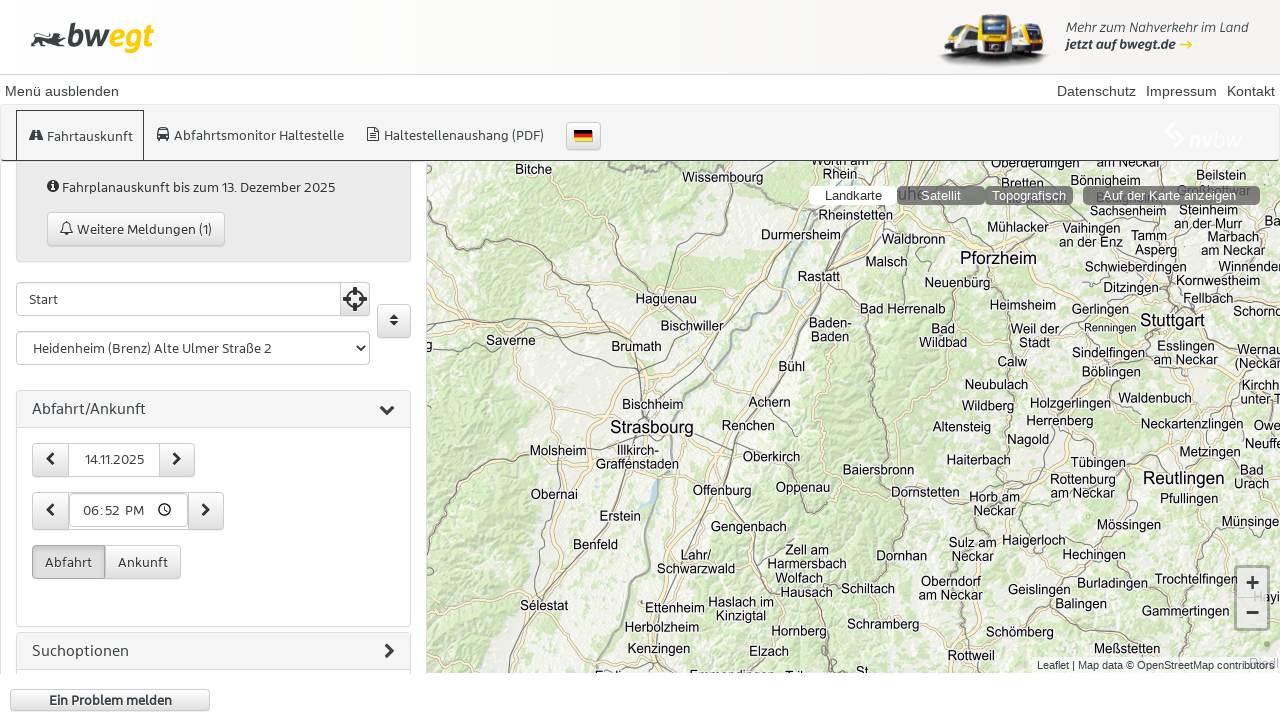

--- FILE ---
content_type: text/html
request_url: http://www.efa-bw.de/nvbw/dist/modules/contractor_logo/index.html
body_size: 15
content:
<logo></logo>


--- FILE ---
content_type: text/html
request_url: http://www.efa-bw.de/nvbw/dist/elements/image/index.html
body_size: 9
content:
<im></im>

--- FILE ---
content_type: text/html
request_url: http://www.efa-bw.de/nvbw/XML_OPAREA_REQUEST?opASR=0&opareaSM=ALL&outputFormat=JSON
body_size: 3391
content:
{ "parameters": [ { "name":"serverID", "value":"bw-ww33" }, { "name":"requestID", "value":"0" }, { "name":"sessionID", "value":"0" }, { "name":"calcTime", "value":"12.909" }, { "name":"serverTime", "value":"2025-11-14T18:52:33" }, { "name":"logRequestId", "value":"af5ce9a5cb018058" } ], "opAreas": [ { "type":"flexible", "mot":"car", "pId":"2001", "pN":"Free2move", "oAId":"free2move_stuttgart", "dL":"de", "cC":"", "tZ":"Europe/Berlin", "URL":"https://www.free2move.com/de/de/car-sharing/stuttgart/", "android":"https://play.google.com/store/apps/details?id=com.car2go", "ios":"https://apps.apple.com/us/app/free2move-formerly-share-now/id514921710", "vehicleEngineTypes": [ { "type":"COMBUSTION" }, { "type":"ELECTRIC" } ], "vehicleTypes": [ { "type":"CAR" } ], "sharingTypes": [ { "type":"FREEFLOATING" }, { "type":"STATIONARY" } ], "operatingAreaName": { "languageStrings": [ { "string":"Free2move Stuttgart", "langIso639":"de" } ] } }, { "type":"station", "mot":"car", "pId":"1001", "pN":"Deer", "oAId":"deer", "dL":"de", "cC":"", "tZ":"Europe/Berlin", "URL":"https://www.deer-mobility.de/", "android":"https://play.google.com/store/apps/details?id=de.fleetster.calw", "ios":"https://apps.apple.com/de/app/public-e-carsharing-deer/id1380667727", "phone":"+49 7051 1300-120", "vehicleEngineTypes": [ { "type":"ELECTRIC" } ], "vehicleTypes": [ { "type":"CAR" } ], "sharingTypes": [ { "type":"STATIONARY" } ], "operatingAreaName": { "languageStrings": [ { "string":"deer", "langIso639":"de" } ] } }, { "type":"station", "mot":"car", "pId":"1002", "pN":"stadtmobil", "oAId":"stadtmobil_stuttgart", "dL":"de", "cC":"", "tZ":"Europe/Berlin", "URL":"https://stuttgart.stadtmobil.de/", "android":"https://play.google.com/store/apps/details?id=de.cantamen.stadtmobil&hl=de", "ios":"https://apps.apple.com/de/app/stadtmobil-carsharing/id1088313783", "phone":"+49 (0)711 - 94 54 36 36", "vehicleEngineTypes": [ { "type":"COMBUSTION" }, { "type":"ELECTRIC" } ], "vehicleTypes": [ { "type":"CAR" } ], "sharingTypes": [ { "type":"STATIONARY" } ], "operatingAreaName": { "languageStrings": [ { "string":"Stadtmobil Stuttgart", "langIso639":"de" } ] } }, { "type":"station", "mot":"car", "pId":"1002", "pN":"stadtmobil", "oAId":"stadtmobil_karlsruhe", "dL":"de", "cC":"", "tZ":"Europe/Berlin", "URL":"https://karlsruhe.stadtmobil.de/", "android":"https://play.google.com/store/apps/details?id=de.cantamen.stadtmobil&hl=de", "ios":"https://apps.apple.com/de/app/stadtmobil-carsharing/id1088313783", "phone":"+49 (0)721 911911-1", "vehicleEngineTypes": [ { "type":"COMBUSTION" }, { "type":"ELECTRIC" } ], "vehicleTypes": [ { "type":"CAR" } ], "sharingTypes": [ { "type":"STATIONARY" } ], "operatingAreaName": { "languageStrings": [ { "string":"Stadtmobil Karlsruhe", "langIso639":"de" } ] } }, { "type":"station", "mot":"car", "pId":"1002", "pN":"stadtmobil", "oAId":"stadtmobil_rhein-neckar", "dL":"de", "cC":"", "tZ":"Europe/Berlin", "URL":"https://rhein-neckar.stadtmobil.de/", "android":"https://play.google.com/store/apps/details?id=de.cantamen.stadtmobil&hl=de", "ios":"https://apps.apple.com/de/app/stadtmobil-carsharing/id1088313783", "phone":"+49 (0)621 12855585", "vehicleEngineTypes": [ { "type":"COMBUSTION" }, { "type":"ELECTRIC" } ], "vehicleTypes": [ { "type":"CAR" } ], "sharingTypes": [ { "type":"STATIONARY" } ], "operatingAreaName": { "languageStrings": [ { "string":"Stadtmobil Rhein-Neckar", "langIso639":"de" } ] } }, { "type":"station", "mot":"car", "pId":"1003", "pN":"teilAuto", "oAId":"teilauto_neckar-alb", "dL":"de", "cC":"", "tZ":"Europe/Berlin", "URL":"https://www.teilauto-neckar-alb.de/", "android":"https://play.google.com/store/apps/details?id=de.cantamen.carsharing.deutschland", "ios":"https://apps.apple.com/de/app/carsharing-deutschland/id1075669223", "phone":"+49 (0)7071 360306", "vehicleEngineTypes": [ { "type":"COMBUSTION" }, { "type":"ELECTRIC" } ], "vehicleTypes": [ { "type":"CAR" } ], "sharingTypes": [ { "type":"STATIONARY" } ], "operatingAreaName": { "languageStrings": [ { "string":"teilAuto Neckar-Alb", "langIso639":"de" } ] } }, { "type":"station", "mot":"car", "pId":"1003", "pN":"teilAuto", "oAId":"teilauto_biberach", "dL":"de", "cC":"", "tZ":"Europe/Berlin", "URL":"https://www.teilauto-biberach.de/", "android":"https://play.google.com/store/apps/details?id=de.cantamen.carsharing.deutschland", "ios":"https://apps.apple.com/de/app/carsharing-deutschland/id1075669223", "phone":"+49 (0)7351 307468 ", "vehicleEngineTypes": [ { "type":"COMBUSTION" }, { "type":"ELECTRIC" } ], "vehicleTypes": [ { "type":"CAR" } ], "sharingTypes": [ { "type":"STATIONARY" } ], "operatingAreaName": { "languageStrings": [ { "string":"teilAuto Biberach", "langIso639":"de" } ] } }, { "type":"station", "mot":"car", "pId":"1003", "pN":"teilAuto", "oAId":"teilauto_schwaebisch_hall", "dL":"de", "cC":"", "tZ":"Europe/Berlin", "URL":"https://www.teilauto-hall.de/", "android":"https://play.google.com/store/apps/details?id=de.cantamen.carsharing.deutschland", "ios":"https://apps.apple.com/de/app/carsharing-deutschland/id1075669223", "phone":"+49 (0)791 97010-0", "vehicleEngineTypes": [ { "type":"COMBUSTION" }, { "type":"ELECTRIC" } ], "vehicleTypes": [ { "type":"CAR" } ], "sharingTypes": [ { "type":"STATIONARY" } ], "operatingAreaName": { "languageStrings": [ { "string":"teilAuto Schwäbisch Hall", "langIso639":"de" } ] } }, { "type":"station", "mot":"car", "pId":"1004", "pN":"naturenergie sharing", "oAId":"naturenergie_sharing", "dL":"de", "cC":"", "tZ":"Europe/Berlin", "URL":"https://www.naturenergie-sharing.de/", "android":"https://play.google.com/store/apps/details?id=de.cantamen.carsharing.deutschland", "ios":"https://apps.apple.com/de/app/carsharing-deutschland/id1075669223", "phone":"+49 (0)761 23020", "vehicleEngineTypes": [ { "type":"COMBUSTION" }, { "type":"ELECTRIC" } ], "vehicleTypes": [ { "type":"CAR" } ], "sharingTypes": [ { "type":"STATIONARY" } ], "operatingAreaName": { "languageStrings": [ { "string":"naturenergie sharing", "langIso639":"de" } ] } }, { "type":"station", "mot":"car", "pId":"1005", "pN":"Grüne Flotte", "oAId":"gruene-flotte_freiburg", "dL":"de", "cC":"", "tZ":"Europe/Berlin", "URL":"https://gruene-flotte.com/carsharing/", "android":"https://play.google.com/store/apps/details?id=de.cantamen.ewi3.gfc&hl=de&pli=1", "ios":"https://apps.apple.com/de/app/gr%C3%BCne-flotte-carsharing/id1621260386", "phone":"+49 (0)7681 4740080", "vehicleEngineTypes": [ { "type":"COMBUSTION" }, { "type":"ELECTRIC" } ], "vehicleTypes": [ { "type":"CAR" } ], "sharingTypes": [ { "type":"STATIONARY" } ], "operatingAreaName": { "languageStrings": [ { "string":"Die Grüne Flotte", "langIso639":"de" } ] } }, { "type":"station", "mot":"car", "pId":"1006", "pN":"Car-ship", "oAId":"car_ship", "dL":"de", "cC":"", "tZ":"Europe/Berlin", "URL":"https://www.car-ship.jetzt/", "vehicleEngineTypes": [ { "type":"ELECTRIC" } ], "vehicleTypes": [ { "type":"CAR" } ], "sharingTypes": [ { "type":"STATIONARY" } ], "operatingAreaName": { "languageStrings": [ { "string":"Car-ship", "langIso639":"de" } ] } }, { "type":"station", "mot":"car", "pId":"1007", "pN":"Carsharing Renningen", "oAId":"oekostadt_renningen", "dL":"de", "cC":"", "tZ":"Europe/Berlin", "URL":"https://carsharing-renningen.de/", "android":"https://play.google.com/store/apps/details?id=de.cantamen.carsharing.deutschland", "ios":"https://apps.apple.com/de/app/carsharing-deutschland/id1075669223", "phone":"+49 (0)7159 - 8434", "vehicleEngineTypes": [ { "type":"COMBUSTION" }, { "type":"ELECTRIC" } ], "vehicleTypes": [ { "type":"CAR" } ], "sharingTypes": [ { "type":"STATIONARY" } ], "operatingAreaName": { "languageStrings": [ { "string":"CarSharing Renningen", "langIso639":"de" } ] } }, { "type":"station", "mot":"car", "pId":"1008", "pN":"Flinkster & Partner", "oAId":"flinkster_carsharing", "dL":"de", "cC":"", "tZ":"Europe/Berlin", "URL":"https://www.flinkster.de/", "android":"https://play.google.com/store/apps/details?id=de.flinkster.sharing.app", "ios":"https://apps.apple.com/us/app/flinkster/id6639612291?mt=8", "vehicleEngineTypes": [ { "type":"COMBUSTION" } ], "vehicleTypes": [ { "type":"CAR" } ], "sharingTypes": [ { "type":"STATIONARY" } ], "operatingAreaName": { "languageStrings": [ { "string":"Flinkster", "langIso639":"de" } ] } }, { "type":"station", "mot":"car", "pId":"1008", "pN":"Flinkster & Partner", "oAId":"oberschwabenmobil", "dL":"de", "cC":"", "tZ":"Europe/Berlin", "URL":"https://www.oberschwabenmobil.de/", "android":"https://play.google.com/store/apps/details?id=de.moqo.work", "ios":"https://apps.apple.com/us/app/moqo/id1385011262", "phone":"+49 (0)241 95788-366", "vehicleEngineTypes": [ { "type":"COMBUSTION" }, { "type":"ELECTRIC" } ], "vehicleTypes": [ { "type":"CAR" } ], "sharingTypes": [ { "type":"STATIONARY" } ], "operatingAreaName": { "languageStrings": [ { "string":"OberSchwabenMobil CarSharing", "langIso639":"de" } ] } }, { "type":"station", "mot":"car", "pId":"1010", "pN":"Stadtwerk Tauberfranken", "oAId":"stadtwerk_tauberfranken", "dL":"de", "cC":"", "tZ":"Europe/Berlin", "URL":"https://stadtwerk-tauberfranken.de/elektromobilitaet/e-carsharing/", "android":"https://play.google.com/store/apps/details?id=de.moqo.work&hl=de", "ios":"https://apps.apple.com/de/app/moqo/id1385011262", "vehicleEngineTypes": [ { "type":"ELECTRIC" } ], "vehicleTypes": [ { "type":"CAR" } ], "sharingTypes": [ { "type":"STATIONARY" } ], "operatingAreaName": { "languageStrings": [ { "string":"Stadtwerk Tauberfranken", "langIso639":"de" } ] } }, { "type":"station", "mot":"car", "pId":"1011", "pN":"Gmünd bewegt", "oAId":"gmuend_bewegt", "dL":"de", "cC":"", "tZ":"Europe/Berlin", "URL":"https://www.stwgd.de/privatkunden/mobilitaet/e-carsharing.html", "android":"https://play.google.com/store/apps/details?id=de.moqo.work", "ios":"https://apps.apple.com/de/app/moqo/id1385011262", "phone":"+49 (0)7171 603-8222", "vehicleEngineTypes": [ { "type":"ELECTRIC" } ], "vehicleTypes": [ { "type":"CAR" } ], "sharingTypes": [ { "type":"STATIONARY" } ], "operatingAreaName": { "languageStrings": [ { "string":"Gmünd bewegt!", "langIso639":"de" } ] } }, { "type":"station", "mot":"car", "pId":"1012", "pN":"ZEO Carsharing", "oAId":"zeo_bruchsal", "dL":"en", "cC":"", "tZ":"Europe/Berlin", "URL":"https://mein.zeo-carsharing.de", "android":"https://play.google.com/store/apps/details?id=coop.vianova.zeosharing", "ios":"https://apps.apple.com/de/app/zeo-sharing/id6444704359", "vehicleEngineTypes": [ { "type":"ELECTRIC" } ], "vehicleTypes": [ { "type":"CAR" } ], "sharingTypes": [ { "type":"STATIONARY" } ], "operatingAreaName": { "languageStrings": [ { "string":"zeo Carsharing", "langIso639":"en" } ] } }, { "type":"station", "mot":"bike", "pId":"1013", "pN":"Call a Bike", "oAId":"callabike", "dL":"de", "cC":"", "tZ":"Europe/Berlin", "URL":"https://www.callabike.de", "android":"https://play.google.com/store/apps/details?id=de.bahn.callabike", "ios":"https://apps.apple.com/de/app/call-a-bike/id420360589", "vehicleTypes": [ { "type":"BIKE" } ], "sharingTypes": [ { "type":"STATIONARY" } ], "operatingAreaName": { "languageStrings": [ { "string":"Call a Bike", "langIso639":"de" } ] } }, { "type":"station", "mot":"bike", "pId":"1014", "pN":"RegioRad", "oAId":"regiorad_stuttgart", "dL":"de", "cC":"", "tZ":"Europe/Berlin", "URL":"https://www.regioradstuttgart.de", "android":"https://play.google.com/store/apps/details?id=de.regiorad.stuttgart", "ios":"https://apps.apple.com/de/app/regioradstuttgart/id1348295749", "vehicleTypes": [ { "type":"BIKE" } ], "sharingTypes": [ { "type":"STATIONARY" } ], "operatingAreaName": { "languageStrings": [ { "string":"RegioRad Stuttgart", "langIso639":"de" } ] } }, { "type":"station", "mot":"bike", "pId":"1015", "pN":"VRNnextbike", "oAId":"nextbike_vn", "dL":"de", "cC":"", "tZ":"Europe/Berlin", "URL":"https://www.vrnnextbike.de/", "android":"https://play.google.com/store/apps/details?id=de.nextbike", "ios":"https://apps.apple.com/app/id504288371", "phone":"00493069205046", "vehicleEngineTypes": [ { "type":"ELECTRIC" } ], "vehicleTypes": [ { "type":"BIKE" } ], "sharingTypes": [ { "type":"STATIONARY" } ], "operatingAreaName": { "languageStrings": [ { "string":"VRNnextbike", "langIso639":"de" } ] } }, { "type":"station", "mot":"bike", "pId":"1016", "pN":"EinfachMobil", "oAId":"nextbike_eh", "dL":"de", "cC":"", "tZ":"Europe/Berlin", "URL":"https://www.nextbike.de/einfachmobil/", "android":"https://play.google.com/store/apps/details?id=de.nextbike", "ios":"https://apps.apple.com/app/id504288371", "phone":"00493069205046", "vehicleEngineTypes": [ { "type":"ELECTRIC" } ], "vehicleTypes": [ { "type":"BIKE" } ], "sharingTypes": [ { "type":"STATIONARY" } ], "operatingAreaName": { "languageStrings": [ { "string":"EinfachMobil", "langIso639":"de" } ] } }, { "type":"station", "mot":"bike", "pId":"1017", "pN":"Mein konrad", "oAId":"nextbike_kk", "dL":"de", "cC":"", "tZ":"Europe/Berlin", "URL":"https://www.stadtwerke-konstanz.de/mobilitaet/fahrradmietsystem/", "android":"https://play.google.com/store/apps/details?id=net.nextbike.konrad", "ios":"https://apps.apple.com/app/id6480057702", "phone":"00493069205046", "vehicleEngineTypes": [ { "type":"ELECTRIC" } ], "vehicleTypes": [ { "type":"BIKE" } ], "sharingTypes": [ { "type":"STATIONARY" } ], "operatingAreaName": { "languageStrings": [ { "string":"Mein konrad", "langIso639":"de" } ] } }, { "type":"flexible", "mot":"bike", "pId":"1018", "pN":"KVV.nextbike", "oAId":"nextbike_fg", "dL":"de", "cC":"", "tZ":"Europe/Berlin", "URL":"https://www.kvv-nextbike.de/de/", "android":"https://play.google.com/store/apps/details?id=de.nextbike", "ios":"https://apps.apple.com/app/id504288371", "phone":"00493069205046", "vehicleEngineTypes": [ { "type":"ELECTRIC" } ], "vehicleTypes": [ { "type":"BIKE" } ], "sharingTypes": [ { "type":"FREEFLOATING" }, { "type":"STATIONARY" } ], "operatingAreaName": { "languageStrings": [ { "string":"KVV.nextbike", "langIso639":"de" } ] } }, { "type":"station", "mot":"bike", "pId":"1019", "pN":"Frelo", "oAId":"nextbike_df", "dL":"de", "cC":"", "tZ":"Europe/Berlin", "URL":"https://www.frelo-freiburg.de/de/", "android":"https://play.google.com/store/apps/details?id=de.nextbike", "ios":"https://apps.apple.com/app/id504288371", "phone":"00493069205046", "vehicleEngineTypes": [ { "type":"ELECTRIC" } ], "vehicleTypes": [ { "type":"BIKE" } ], "sharingTypes": [ { "type":"STATIONARY" } ], "operatingAreaName": { "languageStrings": [ { "string":"Frelo", "langIso639":"de" } ] } }, { "type":"station", "mot":"bike", "pId":"1020", "pN":"LastenVelo", "oAId":"lastenvelo_fr", "dL":"de", "cC":"", "tZ":"Europe/Berlin", "URL":"https://www.lastenvelofreiburg.de/", "vehicleTypes": [ { "type":"BIKE" } ], "sharingTypes": [ { "type":"STATIONARY" } ], "operatingAreaName": { "languageStrings": [ { "string":"LastenVelo Freiburg", "langIso639":"de" } ] } }, { "type":"station", "mot":"bike", "pId":"1021", "pN":"Bolt", "oAId":"bolt_karlsruhe", "dL":"en", "cC":"", "tZ":"Europe/Tallinn", "URL":"https://www.bolt.eu/", "android":"https://bolt.onelink.me/sbJ2/payzone?client_id=bray_payzone&deep_link_value=GBFS_PROVIDER_DEEPLINK", "ios":"https://bolt.onelink.me/sbJ2/payzone?client_id=bray_payzone&deep_link_value=GBFS_PROVIDER_DEEPLINK", "vehicleTypes": [ { "type":"BIKE" } ], "sharingTypes": [ { "type":"STATIONARY" } ], "operatingAreaName": { "languageStrings": [ { "string":"Bolt Technology OÜ", "langIso639":"en" } ] } }, { "type":"freefloating", "mot":"mini-vehicle", "pId":"1022", "pN":"Bolt", "oAId":"bolt_karlsruhe", "dL":"en", "cC":"", "tZ":"Europe/Tallinn", "URL":"https://www.bolt.eu/", "android":"https://bolt.onelink.me/sbJ2/payzone?client_id=bray_payzone&deep_link_value=GBFS_PROVIDER_DEEPLINK", "ios":"https://bolt.onelink.me/sbJ2/payzone?client_id=bray_payzone&deep_link_value=GBFS_PROVIDER_DEEPLINK", "vehicleEngineTypes": [ { "type":"ELECTRIC" } ], "vehicleTypes": [ { "type":"MINI" } ], "sharingTypes": [ { "type":"FREEFLOATING" } ], "operatingAreaName": { "languageStrings": [ { "string":"Bolt Technology OÜ", "langIso639":"en" } ] } }, { "type":"station", "mot":"bike", "pId":"1021", "pN":"Bolt", "oAId":"bolt_stuttgart", "dL":"en", "cC":"", "tZ":"Europe/Tallinn", "URL":"https://www.bolt.eu/", "android":"https://bolt.onelink.me/sbJ2/payzone?client_id=bray_payzone&deep_link_value=GBFS_PROVIDER_DEEPLINK", "ios":"https://bolt.onelink.me/sbJ2/payzone?client_id=bray_payzone&deep_link_value=GBFS_PROVIDER_DEEPLINK", "vehicleTypes": [ { "type":"BIKE" } ], "sharingTypes": [ { "type":"STATIONARY" } ], "operatingAreaName": { "languageStrings": [ { "string":"Bolt Technology OÜ", "langIso639":"en" } ] } }, { "type":"freefloating", "mot":"mini-vehicle", "pId":"1022", "pN":"Bolt", "oAId":"bolt_stuttgart", "dL":"en", "cC":"", "tZ":"Europe/Tallinn", "URL":"https://www.bolt.eu/", "android":"https://bolt.onelink.me/sbJ2/payzone?client_id=bray_payzone&deep_link_value=GBFS_PROVIDER_DEEPLINK", "ios":"https://bolt.onelink.me/sbJ2/payzone?client_id=bray_payzone&deep_link_value=GBFS_PROVIDER_DEEPLINK", "vehicleEngineTypes": [ { "type":"ELECTRIC" } ], "vehicleTypes": [ { "type":"MINI" } ], "sharingTypes": [ { "type":"FREEFLOATING" } ], "operatingAreaName": { "languageStrings": [ { "string":"Bolt Technology OÜ", "langIso639":"en" } ] } }, { "type":"freefloating", "mot":"mini-vehicle", "pId":"1022", "pN":"Bolt", "oAId":"bolt_reutlingen_tuebingen", "dL":"en", "cC":"", "tZ":"Europe/Tallinn", "URL":"https://www.bolt.eu/", "android":"https://bolt.onelink.me/sbJ2/payzone?client_id=bray_payzone&deep_link_value=GBFS_PROVIDER_DEEPLINK", "ios":"https://bolt.onelink.me/sbJ2/payzone?client_id=bray_payzone&deep_link_value=GBFS_PROVIDER_DEEPLINK", "vehicleEngineTypes": [ { "type":"ELECTRIC" } ], "vehicleTypes": [ { "type":"MINI" } ], "sharingTypes": [ { "type":"FREEFLOATING" } ], "operatingAreaName": { "languageStrings": [ { "string":"Bolt Technology OÜ", "langIso639":"en" } ] } }, { "type":"flexible", "mot":"bike", "pId":"1023", "pN":"dott", "oAId":"dott_boblingen", "dL":"en", "cC":"", "tZ":"Europe/Berlin", "android":"https://play.google.com/store/apps/details?id=com.ridedott.rider", "ios":"https://apps.apple.com/app/id1440301673", "vehicleEngineTypes": [ { "type":"ELECTRIC" } ], "vehicleTypes": [ { "type":"BIKE" } ], "sharingTypes": [ { "type":"FREEFLOATING" }, { "type":"STATIONARY" } ], "operatingAreaName": { "languageStrings": [ { "string":"Dott boblingen", "langIso639":"en" } ] } }, { "type":"flexible", "mot":"mini-vehicle", "pId":"1024", "pN":"dott", "oAId":"dott_boblingen", "dL":"en", "cC":"", "tZ":"Europe/Berlin", "android":"https://play.google.com/store/apps/details?id=com.ridedott.rider", "ios":"https://apps.apple.com/app/id1440301673", "vehicleEngineTypes": [ { "type":"ELECTRIC" } ], "vehicleTypes": [ { "type":"MINI" } ], "sharingTypes": [ { "type":"FREEFLOATING" }, { "type":"STATIONARY" } ], "operatingAreaName": { "languageStrings": [ { "string":"Dott boblingen", "langIso639":"en" } ] } }, { "type":"flexible", "mot":"bike", "pId":"1023", "pN":"dott", "oAId":"dott_friedrichshafen", "dL":"en", "cC":"", "tZ":"Europe/Berlin", "android":"https://play.google.com/store/apps/details?id=com.ridedott.rider", "ios":"https://apps.apple.com/app/id1440301673", "vehicleEngineTypes": [ { "type":"ELECTRIC" } ], "vehicleTypes": [ { "type":"BIKE" } ], "sharingTypes": [ { "type":"FREEFLOATING" }, { "type":"STATIONARY" } ], "operatingAreaName": { "languageStrings": [ { "string":"Dott friedrichshafen", "langIso639":"en" } ] } }, { "type":"flexible", "mot":"mini-vehicle", "pId":"1024", "pN":"dott", "oAId":"dott_friedrichshafen", "dL":"en", "cC":"", "tZ":"Europe/Berlin", "android":"https://play.google.com/store/apps/details?id=com.ridedott.rider", "ios":"https://apps.apple.com/app/id1440301673", "vehicleEngineTypes": [ { "type":"ELECTRIC" } ], "vehicleTypes": [ { "type":"MINI" } ], "sharingTypes": [ { "type":"FREEFLOATING" }, { "type":"STATIONARY" } ], "operatingAreaName": { "languageStrings": [ { "string":"Dott friedrichshafen", "langIso639":"en" } ] } }, { "type":"flexible", "mot":"bike", "pId":"1023", "pN":"dott", "oAId":"dott_heidelberg", "dL":"en", "cC":"", "tZ":"Europe/Berlin", "android":"https://play.google.com/store/apps/details?id=com.ridedott.rider", "ios":"https://apps.apple.com/app/id1440301673", "vehicleEngineTypes": [ { "type":"ELECTRIC" } ], "vehicleTypes": [ { "type":"BIKE" } ], "sharingTypes": [ { "type":"FREEFLOATING" }, { "type":"STATIONARY" } ], "operatingAreaName": { "languageStrings": [ { "string":"Dott heidelberg", "langIso639":"en" } ] } }, { "type":"flexible", "mot":"mini-vehicle", "pId":"1024", "pN":"dott", "oAId":"dott_heidelberg", "dL":"en", "cC":"", "tZ":"Europe/Berlin", "android":"https://play.google.com/store/apps/details?id=com.ridedott.rider", "ios":"https://apps.apple.com/app/id1440301673", "vehicleEngineTypes": [ { "type":"ELECTRIC" } ], "vehicleTypes": [ { "type":"MINI" } ], "sharingTypes": [ { "type":"FREEFLOATING" }, { "type":"STATIONARY" } ], "operatingAreaName": { "languageStrings": [ { "string":"Dott heidelberg", "langIso639":"en" } ] } }, { "type":"flexible", "mot":"bike", "pId":"1023", "pN":"dott", "oAId":"dott_heilbronn", "dL":"en", "cC":"", "tZ":"Europe/Berlin", "android":"https://play.google.com/store/apps/details?id=com.ridedott.rider", "ios":"https://apps.apple.com/app/id1440301673", "vehicleEngineTypes": [ { "type":"ELECTRIC" } ], "vehicleTypes": [ { "type":"BIKE" } ], "sharingTypes": [ { "type":"FREEFLOATING" }, { "type":"STATIONARY" } ], "operatingAreaName": { "languageStrings": [ { "string":"Dott heilbronn", "langIso639":"en" } ] } }, { "type":"flexible", "mot":"mini-vehicle", "pId":"1024", "pN":"dott", "oAId":"dott_heilbronn", "dL":"en", "cC":"", "tZ":"Europe/Berlin", "android":"https://play.google.com/store/apps/details?id=com.ridedott.rider", "ios":"https://apps.apple.com/app/id1440301673", "vehicleEngineTypes": [ { "type":"ELECTRIC" } ], "vehicleTypes": [ { "type":"MINI" } ], "sharingTypes": [ { "type":"FREEFLOATING" }, { "type":"STATIONARY" } ], "operatingAreaName": { "languageStrings": [ { "string":"Dott heilbronn", "langIso639":"en" } ] } }, { "type":"flexible", "mot":"bike", "pId":"1023", "pN":"dott", "oAId":"dott_karlsruhe", "dL":"en", "cC":"", "tZ":"Europe/Berlin", "android":"https://play.google.com/store/apps/details?id=com.ridedott.rider", "ios":"https://apps.apple.com/app/id1440301673", "vehicleEngineTypes": [ { "type":"ELECTRIC" } ], "vehicleTypes": [ { "type":"BIKE" } ], "sharingTypes": [ { "type":"FREEFLOATING" }, { "type":"STATIONARY" } ], "operatingAreaName": { "languageStrings": [ { "string":"Dott karlsruhe", "langIso639":"en" } ] } }, { "type":"flexible", "mot":"mini-vehicle", "pId":"1024", "pN":"dott", "oAId":"dott_karlsruhe", "dL":"en", "cC":"", "tZ":"Europe/Berlin", "android":"https://play.google.com/store/apps/details?id=com.ridedott.rider", "ios":"https://apps.apple.com/app/id1440301673", "vehicleEngineTypes": [ { "type":"ELECTRIC" } ], "vehicleTypes": [ { "type":"MINI" } ], "sharingTypes": [ { "type":"FREEFLOATING" }, { "type":"STATIONARY" } ], "operatingAreaName": { "languageStrings": [ { "string":"Dott karlsruhe", "langIso639":"en" } ] } }, { "type":"flexible", "mot":"bike", "pId":"1023", "pN":"dott", "oAId":"dott_lindau", "dL":"en", "cC":"", "tZ":"Europe/Berlin", "android":"https://play.google.com/store/apps/details?id=com.ridedott.rider", "ios":"https://apps.apple.com/app/id1440301673", "vehicleEngineTypes": [ { "type":"ELECTRIC" } ], "vehicleTypes": [ { "type":"BIKE" } ], "sharingTypes": [ { "type":"FREEFLOATING" }, { "type":"STATIONARY" } ], "operatingAreaName": { "languageStrings": [ { "string":"Dott lindau", "langIso639":"en" } ] } }, { "type":"flexible", "mot":"mini-vehicle", "pId":"1024", "pN":"dott", "oAId":"dott_lindau", "dL":"en", "cC":"", "tZ":"Europe/Berlin", "android":"https://play.google.com/store/apps/details?id=com.ridedott.rider", "ios":"https://apps.apple.com/app/id1440301673", "vehicleEngineTypes": [ { "type":"ELECTRIC" } ], "vehicleTypes": [ { "type":"MINI" } ], "sharingTypes": [ { "type":"FREEFLOATING" }, { "type":"STATIONARY" } ], "operatingAreaName": { "languageStrings": [ { "string":"Dott lindau", "langIso639":"en" } ] } }, { "type":"flexible", "mot":"bike", "pId":"1023", "pN":"dott", "oAId":"dott_ludwigsburg", "dL":"en", "cC":"", "tZ":"Europe/Berlin", "android":"https://play.google.com/store/apps/details?id=com.ridedott.rider", "ios":"https://apps.apple.com/app/id1440301673", "vehicleEngineTypes": [ { "type":"ELECTRIC" } ], "vehicleTypes": [ { "type":"BIKE" } ], "sharingTypes": [ { "type":"FREEFLOATING" }, { "type":"STATIONARY" } ], "operatingAreaName": { "languageStrings": [ { "string":"Dott ludwigsburg", "langIso639":"en" } ] } }, { "type":"flexible", "mot":"mini-vehicle", "pId":"1024", "pN":"dott", "oAId":"dott_ludwigsburg", "dL":"en", "cC":"", "tZ":"Europe/Berlin", "android":"https://play.google.com/store/apps/details?id=com.ridedott.rider", "ios":"https://apps.apple.com/app/id1440301673", "vehicleEngineTypes": [ { "type":"ELECTRIC" } ], "vehicleTypes": [ { "type":"MINI" } ], "sharingTypes": [ { "type":"FREEFLOATING" }, { "type":"STATIONARY" } ], "operatingAreaName": { "languageStrings": [ { "string":"Dott ludwigsburg", "langIso639":"en" } ] } }, { "type":"flexible", "mot":"bike", "pId":"1023", "pN":"dott", "oAId":"dott_mannheim", "dL":"en", "cC":"", "tZ":"Europe/Berlin", "android":"https://play.google.com/store/apps/details?id=com.ridedott.rider", "ios":"https://apps.apple.com/app/id1440301673", "vehicleEngineTypes": [ { "type":"ELECTRIC" } ], "vehicleTypes": [ { "type":"BIKE" } ], "sharingTypes": [ { "type":"FREEFLOATING" }, { "type":"STATIONARY" } ], "operatingAreaName": { "languageStrings": [ { "string":"Dott mannheim", "langIso639":"en" } ] } }, { "type":"flexible", "mot":"mini-vehicle", "pId":"1024", "pN":"dott", "oAId":"dott_mannheim", "dL":"en", "cC":"", "tZ":"Europe/Berlin", "android":"https://play.google.com/store/apps/details?id=com.ridedott.rider", "ios":"https://apps.apple.com/app/id1440301673", "vehicleEngineTypes": [ { "type":"ELECTRIC" } ], "vehicleTypes": [ { "type":"MINI" } ], "sharingTypes": [ { "type":"FREEFLOATING" }, { "type":"STATIONARY" } ], "operatingAreaName": { "languageStrings": [ { "string":"Dott mannheim", "langIso639":"en" } ] } }, { "type":"flexible", "mot":"bike", "pId":"1023", "pN":"dott", "oAId":"dott_reutlingen", "dL":"en", "cC":"", "tZ":"Europe/Berlin", "android":"https://play.google.com/store/apps/details?id=com.ridedott.rider", "ios":"https://apps.apple.com/app/id1440301673", "vehicleEngineTypes": [ { "type":"ELECTRIC" } ], "vehicleTypes": [ { "type":"BIKE" } ], "sharingTypes": [ { "type":"FREEFLOATING" }, { "type":"STATIONARY" } ], "operatingAreaName": { "languageStrings": [ { "string":"Dott reutlingen", "langIso639":"en" } ] } }, { "type":"flexible", "mot":"mini-vehicle", "pId":"1024", "pN":"dott", "oAId":"dott_reutlingen", "dL":"en", "cC":"", "tZ":"Europe/Berlin", "android":"https://play.google.com/store/apps/details?id=com.ridedott.rider", "ios":"https://apps.apple.com/app/id1440301673", "vehicleEngineTypes": [ { "type":"ELECTRIC" } ], "vehicleTypes": [ { "type":"MINI" } ], "sharingTypes": [ { "type":"FREEFLOATING" }, { "type":"STATIONARY" } ], "operatingAreaName": { "languageStrings": [ { "string":"Dott reutlingen", "langIso639":"en" } ] } }, { "type":"flexible", "mot":"bike", "pId":"1023", "pN":"dott", "oAId":"dott_stuttgart", "dL":"en", "cC":"", "tZ":"Europe/Berlin", "android":"https://play.google.com/store/apps/details?id=com.ridedott.rider", "ios":"https://apps.apple.com/app/id1440301673", "vehicleEngineTypes": [ { "type":"ELECTRIC" } ], "vehicleTypes": [ { "type":"BIKE" } ], "sharingTypes": [ { "type":"FREEFLOATING" }, { "type":"STATIONARY" } ], "operatingAreaName": { "languageStrings": [ { "string":"Dott stuttgart", "langIso639":"en" } ] } }, { "type":"flexible", "mot":"mini-vehicle", "pId":"1024", "pN":"dott", "oAId":"dott_stuttgart", "dL":"en", "cC":"", "tZ":"Europe/Berlin", "android":"https://play.google.com/store/apps/details?id=com.ridedott.rider", "ios":"https://apps.apple.com/app/id1440301673", "vehicleEngineTypes": [ { "type":"ELECTRIC" } ], "vehicleTypes": [ { "type":"MINI" } ], "sharingTypes": [ { "type":"FREEFLOATING" }, { "type":"STATIONARY" } ], "operatingAreaName": { "languageStrings": [ { "string":"Dott stuttgart", "langIso639":"en" } ] } }, { "type":"flexible", "mot":"bike", "pId":"1023", "pN":"dott", "oAId":"dott_tubingen", "dL":"en", "cC":"", "tZ":"Europe/Berlin", "android":"https://play.google.com/store/apps/details?id=com.ridedott.rider", "ios":"https://apps.apple.com/app/id1440301673", "vehicleEngineTypes": [ { "type":"ELECTRIC" } ], "vehicleTypes": [ { "type":"BIKE" } ], "sharingTypes": [ { "type":"FREEFLOATING" }, { "type":"STATIONARY" } ], "operatingAreaName": { "languageStrings": [ { "string":"Dott tubingen", "langIso639":"en" } ] } }, { "type":"flexible", "mot":"mini-vehicle", "pId":"1024", "pN":"dott", "oAId":"dott_tubingen", "dL":"en", "cC":"", "tZ":"Europe/Berlin", "android":"https://play.google.com/store/apps/details?id=com.ridedott.rider", "ios":"https://apps.apple.com/app/id1440301673", "vehicleEngineTypes": [ { "type":"ELECTRIC" } ], "vehicleTypes": [ { "type":"MINI" } ], "sharingTypes": [ { "type":"FREEFLOATING" }, { "type":"STATIONARY" } ], "operatingAreaName": { "languageStrings": [ { "string":"Dott tubingen", "langIso639":"en" } ] } }, { "type":"flexible", "mot":"bike", "pId":"1023", "pN":"dott", "oAId":"dott_uberlingen", "dL":"en", "cC":"", "tZ":"Europe/Berlin", "android":"https://play.google.com/store/apps/details?id=com.ridedott.rider", "ios":"https://apps.apple.com/app/id1440301673", "vehicleEngineTypes": [ { "type":"ELECTRIC" } ], "vehicleTypes": [ { "type":"BIKE" } ], "sharingTypes": [ { "type":"FREEFLOATING" }, { "type":"STATIONARY" } ], "operatingAreaName": { "languageStrings": [ { "string":"Dott uberlingen", "langIso639":"en" } ] } }, { "type":"flexible", "mot":"mini-vehicle", "pId":"1024", "pN":"dott", "oAId":"dott_uberlingen", "dL":"en", "cC":"", "tZ":"Europe/Berlin", "android":"https://play.google.com/store/apps/details?id=com.ridedott.rider", "ios":"https://apps.apple.com/app/id1440301673", "vehicleEngineTypes": [ { "type":"ELECTRIC" } ], "vehicleTypes": [ { "type":"MINI" } ], "sharingTypes": [ { "type":"FREEFLOATING" }, { "type":"STATIONARY" } ], "operatingAreaName": { "languageStrings": [ { "string":"Dott uberlingen", "langIso639":"en" } ] } }, { "type":"flexible", "mot":"bike", "pId":"1023", "pN":"dott", "oAId":"dott_ulm", "dL":"en", "cC":"", "tZ":"Europe/Berlin", "android":"https://play.google.com/store/apps/details?id=com.ridedott.rider", "ios":"https://apps.apple.com/app/id1440301673", "vehicleEngineTypes": [ { "type":"ELECTRIC" } ], "vehicleTypes": [ { "type":"BIKE" } ], "sharingTypes": [ { "type":"FREEFLOATING" }, { "type":"STATIONARY" } ], "operatingAreaName": { "languageStrings": [ { "string":"Dott ulm", "langIso639":"en" } ] } }, { "type":"flexible", "mot":"mini-vehicle", "pId":"1024", "pN":"dott", "oAId":"dott_ulm", "dL":"en", "cC":"", "tZ":"Europe/Berlin", "android":"https://play.google.com/store/apps/details?id=com.ridedott.rider", "ios":"https://apps.apple.com/app/id1440301673", "vehicleEngineTypes": [ { "type":"ELECTRIC" } ], "vehicleTypes": [ { "type":"MINI" } ], "sharingTypes": [ { "type":"FREEFLOATING" }, { "type":"STATIONARY" } ], "operatingAreaName": { "languageStrings": [ { "string":"Dott ulm", "langIso639":"en" } ] } }, { "type":"freefloating", "mot":"mini-vehicle", "pId":"1025", "pN":"VOI", "oAId":"voi_de", "dL":"en", "cC":"", "tZ":"CET", "URL":"https://www.voiscooters.com/", "android":"https://play.google.com/store/apps/details?id=io.voiapp.voi&hl=en&gl=US", "ios":"https://apps.apple.com/app/id1395921017?mt=8", "vehicleEngineTypes": [ { "type":"ELECTRIC" } ], "vehicleTypes": [ { "type":"MINI" } ], "sharingTypes": [ { "type":"FREEFLOATING" } ], "operatingAreaName": { "languageStrings": [ { "string":"Voi Technology AB", "langIso639":"en" } ] } }, { "type":"freefloating", "mot":"mini-vehicle", "pId":"1027", "pN":"Yoio", "oAId":"yoio_freiburg", "dL":"en", "cC":"", "tZ":"Europe/Berlin", "android":"https://play.google.com/store/apps/details?id=yoio.app", "ios":"https://apps.apple.com/lt/app/id1500759294", "vehicleEngineTypes": [ { "type":"ELECTRIC" } ], "vehicleTypes": [ { "type":"MINI" } ], "sharingTypes": [ { "type":"FREEFLOATING" } ], "operatingAreaName": { "languageStrings": [ { "string":"Freiburg", "langIso639":"en" } ] } }, { "type":"freefloating", "mot":"mini-vehicle", "pId":"1028", "pN":"Zeus", "oAId":"zeus_freiburg", "dL":"en", "cC":"", "tZ":"Europe/Berlin", "URL":"https://zeusscooters.com", "android":"https://play.google.com/store/apps/details?id=com.zeus.app", "ios":"https://apps.apple.com/us/app/zeus-deutschland/id1484472542", "phone":"+49 157 35981123", "vehicleEngineTypes": [ { "type":"ELECTRIC" } ], "vehicleTypes": [ { "type":"MINI" } ], "sharingTypes": [ { "type":"FREEFLOATING" } ], "operatingAreaName": { "languageStrings": [ { "string":"Zeus Scooters", "langIso639":"en" } ] } }, { "type":"freefloating", "mot":"mini-vehicle", "pId":"1028", "pN":"Zeus", "oAId":"zeus_heidelberg", "dL":"en", "cC":"", "tZ":"Europe/Berlin", "URL":"https://zeusscooters.com", "android":"https://play.google.com/store/apps/details?id=com.zeus.app", "ios":"https://apps.apple.com/us/app/zeus-deutschland/id1484472542", "phone":"+49 157 35981123", "vehicleEngineTypes": [ { "type":"ELECTRIC" } ], "vehicleTypes": [ { "type":"MINI" } ], "sharingTypes": [ { "type":"FREEFLOATING" } ], "operatingAreaName": { "languageStrings": [ { "string":"Zeus Scooters", "langIso639":"en" } ] } }, { "type":"freefloating", "mot":"mini-vehicle", "pId":"1028", "pN":"Zeus", "oAId":"zeus_konstanz", "dL":"en", "cC":"", "tZ":"Europe/Berlin", "URL":"https://zeusscooters.com", "android":"https://play.google.com/store/apps/details?id=com.zeus.app", "ios":"https://apps.apple.com/us/app/zeus-deutschland/id1484472542", "phone":"+49 157 35981123", "vehicleEngineTypes": [ { "type":"ELECTRIC" } ], "vehicleTypes": [ { "type":"MINI" } ], "sharingTypes": [ { "type":"FREEFLOATING" } ], "operatingAreaName": { "languageStrings": [ { "string":"Zeus Scooters", "langIso639":"en" } ] } }, { "type":"freefloating", "mot":"mini-vehicle", "pId":"1028", "pN":"Zeus", "oAId":"zeus_ludwigsburg", "dL":"en", "cC":"", "tZ":"Europe/Berlin", "URL":"https://zeusscooters.com", "android":"https://play.google.com/store/apps/details?id=com.zeus.app", "ios":"https://apps.apple.com/us/app/zeus-deutschland/id1484472542", "phone":"+49 157 35981123", "vehicleEngineTypes": [ { "type":"ELECTRIC" } ], "vehicleTypes": [ { "type":"MINI" } ], "sharingTypes": [ { "type":"FREEFLOATING" } ], "operatingAreaName": { "languageStrings": [ { "string":"Zeus Scooters", "langIso639":"en" } ] } }, { "type":"freefloating", "mot":"mini-vehicle", "pId":"1028", "pN":"Zeus", "oAId":"zeus_villingen_schwenningen", "dL":"en", "cC":"", "tZ":"Europe/Berlin", "URL":"https://zeusscooters.com", "android":"https://play.google.com/store/apps/details?id=com.zeus.app", "ios":"https://apps.apple.com/us/app/zeus-deutschland/id1484472542", "phone":"+49 157 35981123", "vehicleEngineTypes": [ { "type":"ELECTRIC" } ], "vehicleTypes": [ { "type":"MINI" } ], "sharingTypes": [ { "type":"FREEFLOATING" } ], "operatingAreaName": { "languageStrings": [ { "string":"Zeus Scooters", "langIso639":"en" } ] } }, { "type":"freefloating", "mot":"mini-vehicle", "pId":"1028", "pN":"Zeus", "oAId":"zeus_renningen_malmsheim", "dL":"en", "cC":"", "tZ":"Europe/Berlin", "URL":"https://zeusscooters.com", "android":"https://play.google.com/store/apps/details?id=com.zeus.app", "ios":"https://apps.apple.com/us/app/zeus-deutschland/id1484472542", "phone":"+49 157 35981123", "vehicleEngineTypes": [ { "type":"ELECTRIC" } ], "vehicleTypes": [ { "type":"MINI" } ], "sharingTypes": [ { "type":"FREEFLOATING" } ], "operatingAreaName": { "languageStrings": [ { "string":"Zeus Scooters", "langIso639":"en" } ] } } ] }

--- FILE ---
content_type: text/css
request_url: http://www.efa-bw.de/nvbw/css/mdv.min.css
body_size: 35968
content:
.leaflet-image-layer,.leaflet-layer,.leaflet-marker-icon,.leaflet-marker-shadow,.leaflet-pane,.leaflet-pane>canvas,.leaflet-pane>svg,.leaflet-tile,.leaflet-tile-container,.leaflet-zoom-box{position:absolute;left:0;top:0}.leaflet-container{overflow:hidden}.leaflet-marker-icon,.leaflet-marker-shadow,.leaflet-tile{-webkit-user-select:none;-moz-user-select:none;user-select:none;-webkit-user-drag:none}.leaflet-safari .leaflet-tile{image-rendering:-webkit-optimize-contrast}.leaflet-safari .leaflet-tile-container{width:1600px;height:1600px;-webkit-transform-origin:0 0}.leaflet-marker-icon,.leaflet-marker-shadow{display:block}.leaflet-container .leaflet-marker-pane img,.leaflet-container .leaflet-overlay-pane svg,.leaflet-container .leaflet-shadow-pane img,.leaflet-container .leaflet-tile-pane img,.leaflet-container img.leaflet-image-layer{max-width:none!important}.leaflet-container.leaflet-touch-zoom{-ms-touch-action:pan-x pan-y;touch-action:pan-x pan-y}.leaflet-container.leaflet-touch-drag{-ms-touch-action:pinch-zoom}.leaflet-container.leaflet-touch-drag.leaflet-touch-zoom{-ms-touch-action:none;touch-action:none}.leaflet-container{-webkit-tap-highlight-color:transparent}.leaflet-container a{-webkit-tap-highlight-color:rgba(51,181,229,.4)}.leaflet-tile{filter:inherit;visibility:hidden}.leaflet-tile-loaded{visibility:inherit}.leaflet-zoom-box{width:0;height:0;-moz-box-sizing:border-box;box-sizing:border-box;z-index:800}.leaflet-overlay-pane svg{-moz-user-select:none}.leaflet-pane{z-index:400}.leaflet-tile-pane{z-index:200}.leaflet-overlay-pane{z-index:400}.leaflet-shadow-pane{z-index:500}.leaflet-marker-pane{z-index:600}.leaflet-tooltip-pane{z-index:650}.leaflet-popup-pane{z-index:700}.leaflet-map-pane canvas{z-index:100}.leaflet-map-pane svg{z-index:200}.leaflet-vml-shape{width:1px;height:1px}.lvml{behavior:url(#default#VML);display:inline-block;position:absolute}.leaflet-control{position:relative;z-index:800;pointer-events:visiblePainted;pointer-events:auto}.leaflet-bottom,.leaflet-top{position:absolute;z-index:1000;pointer-events:none}.leaflet-top{top:0}.leaflet-right{right:0}.leaflet-bottom{bottom:0}.leaflet-left{left:0}.leaflet-control{float:left;clear:both}.leaflet-right .leaflet-control{float:right}.leaflet-top .leaflet-control{margin-top:10px}.leaflet-bottom .leaflet-control{margin-bottom:10px}.leaflet-left .leaflet-control{margin-left:10px}.leaflet-right .leaflet-control{margin-right:10px}.leaflet-fade-anim .leaflet-tile{will-change:opacity}.leaflet-fade-anim .leaflet-popup{opacity:0;-webkit-transition:opacity .2s linear;-moz-transition:opacity .2s linear;-o-transition:opacity .2s linear;transition:opacity .2s linear}.leaflet-fade-anim .leaflet-map-pane .leaflet-popup{opacity:1}.leaflet-zoom-animated{-webkit-transform-origin:0 0;-ms-transform-origin:0 0;transform-origin:0 0}.leaflet-zoom-anim .leaflet-zoom-animated{will-change:transform}.leaflet-zoom-anim .leaflet-zoom-animated{-webkit-transition:-webkit-transform .25s cubic-bezier(0,0,.25,1);-moz-transition:-moz-transform .25s cubic-bezier(0,0,.25,1);-o-transition:-o-transform .25s cubic-bezier(0,0,.25,1);transition:transform .25s cubic-bezier(0,0,.25,1)}.leaflet-pan-anim .leaflet-tile,.leaflet-zoom-anim .leaflet-tile{-webkit-transition:none;-moz-transition:none;-o-transition:none;transition:none}.leaflet-zoom-anim .leaflet-zoom-hide{visibility:hidden}.leaflet-interactive{cursor:pointer}.leaflet-grab{cursor:-webkit-grab;cursor:-moz-grab}.leaflet-crosshair,.leaflet-crosshair .leaflet-interactive{cursor:crosshair}.leaflet-control,.leaflet-popup-pane{cursor:auto}.leaflet-dragging .leaflet-grab,.leaflet-dragging .leaflet-grab .leaflet-interactive,.leaflet-dragging .leaflet-marker-draggable{cursor:move;cursor:-webkit-grabbing;cursor:-moz-grabbing}.leaflet-image-layer,.leaflet-marker-icon,.leaflet-marker-shadow,.leaflet-pane>svg path,.leaflet-tile-container{pointer-events:none}.leaflet-image-layer.leaflet-interactive,.leaflet-marker-icon.leaflet-interactive,.leaflet-pane>svg path.leaflet-interactive{pointer-events:visiblePainted;pointer-events:auto}.leaflet-container{background:#ddd;outline:0}.leaflet-container a{color:#0078A8}.leaflet-container a.leaflet-active{outline:2px solid orange}.leaflet-zoom-box{border:2px dotted #38f;background:rgba(255,255,255,.5)}.leaflet-container{font:12px/1.5 "Helvetica Neue",Arial,Helvetica,sans-serif}.leaflet-bar{box-shadow:0 1px 5px rgba(0,0,0,.65);border-radius:4px}.leaflet-bar a,.leaflet-bar a:hover{background-color:#fff;border-bottom:1px solid #ccc;width:26px;height:26px;line-height:26px;display:block;text-align:center;text-decoration:none;color:#000}.leaflet-bar a,.leaflet-control-layers-toggle{background-position:50% 50%;background-repeat:no-repeat;display:block}.leaflet-bar a:hover{background-color:#f4f4f4}.leaflet-bar a:first-child{border-top-left-radius:4px;border-top-right-radius:4px}.leaflet-bar a:last-child{border-bottom-left-radius:4px;border-bottom-right-radius:4px;border-bottom:none}.leaflet-bar a.leaflet-disabled{cursor:default;background-color:#f4f4f4;color:#bbb}.leaflet-touch .leaflet-bar a{width:30px;height:30px;line-height:30px}.leaflet-touch .leaflet-bar a:first-child{border-top-left-radius:2px;border-top-right-radius:2px}.leaflet-touch .leaflet-bar a:last-child{border-bottom-left-radius:2px;border-bottom-right-radius:2px}.leaflet-control-zoom-in,.leaflet-control-zoom-out{font:700 18px 'Lucida Console',Monaco,monospace;text-indent:1px}.leaflet-touch .leaflet-control-zoom-in,.leaflet-touch .leaflet-control-zoom-out{font-size:22px}.leaflet-control-layers{box-shadow:0 1px 5px rgba(0,0,0,.4);background:#fff;border-radius:5px}.leaflet-control-layers-toggle{background-image:url(images/layers.png);width:36px;height:36px}.leaflet-retina .leaflet-control-layers-toggle{background-image:url(images/layers-2x.png);background-size:26px 26px}.leaflet-touch .leaflet-control-layers-toggle{width:44px;height:44px}.leaflet-control-layers .leaflet-control-layers-list,.leaflet-control-layers-expanded .leaflet-control-layers-toggle{display:none}.leaflet-control-layers-expanded .leaflet-control-layers-list{display:block;position:relative}.leaflet-control-layers-expanded{padding:6px 10px 6px 6px;color:#333;background:#fff}.leaflet-control-layers-scrollbar{overflow-y:scroll;overflow-x:hidden;padding-right:5px}.leaflet-control-layers-selector{margin-top:2px;position:relative;top:1px}.leaflet-control-layers label{display:block}.leaflet-control-layers-separator{height:0;border-top:1px solid #ddd;margin:5px -10px 5px -6px}.leaflet-default-icon-path{background-image:url(images/marker-icon.png)}.leaflet-container .leaflet-control-attribution{background:#fff;background:rgba(255,255,255,.7);margin:0}.leaflet-control-attribution,.leaflet-control-scale-line{padding:0 5px;color:#333}.leaflet-control-attribution a{text-decoration:none}.leaflet-control-attribution a:hover{text-decoration:underline}.leaflet-container .leaflet-control-attribution,.leaflet-container .leaflet-control-scale{font-size:11px}.leaflet-left .leaflet-control-scale{margin-left:5px}.leaflet-bottom .leaflet-control-scale{margin-bottom:5px}.leaflet-control-scale-line{border:2px solid #777;border-top:none;line-height:1.1;padding:2px 5px 1px;font-size:11px;white-space:nowrap;overflow:hidden;-moz-box-sizing:border-box;box-sizing:border-box;background:#fff;background:rgba(255,255,255,.5)}.leaflet-control-scale-line:not(:first-child){border-top:2px solid #777;border-bottom:none;margin-top:-2px}.leaflet-control-scale-line:not(:first-child):not(:last-child){border-bottom:2px solid #777}.leaflet-touch .leaflet-bar,.leaflet-touch .leaflet-control-attribution,.leaflet-touch .leaflet-control-layers{box-shadow:none}.leaflet-touch .leaflet-bar,.leaflet-touch .leaflet-control-layers{border:2px solid rgba(0,0,0,.2);background-clip:padding-box}.leaflet-popup{position:absolute;text-align:center;margin-bottom:20px}.leaflet-popup-content-wrapper{padding:1px;text-align:left;border-radius:12px}.leaflet-popup-content{margin:13px 19px;line-height:1.4}.leaflet-popup-content p{margin:18px 0}.leaflet-popup-tip-container{width:40px;height:20px;position:absolute;left:50%;margin-left:-20px;overflow:hidden;pointer-events:none}.leaflet-popup-tip{width:17px;height:17px;padding:1px;margin:-10px auto 0;-webkit-transform:rotate(45deg);-moz-transform:rotate(45deg);-ms-transform:rotate(45deg);-o-transform:rotate(45deg);transform:rotate(45deg)}.leaflet-popup-content-wrapper,.leaflet-popup-tip{background:#fff;color:#333;box-shadow:0 3px 14px rgba(0,0,0,.4)}.leaflet-container a.leaflet-popup-close-button{position:absolute;top:0;right:0;padding:4px 4px 0 0;border:none;text-align:center;width:18px;height:14px;font:16px/14px Tahoma,Verdana,sans-serif;color:#c3c3c3;text-decoration:none;font-weight:700;background:0 0}.leaflet-container a.leaflet-popup-close-button:hover{color:#999}.leaflet-popup-scrolled{overflow:auto;border-bottom:1px solid #ddd;border-top:1px solid #ddd}.leaflet-oldie .leaflet-popup-content-wrapper{zoom:1}.leaflet-oldie .leaflet-popup-tip{width:24px;margin:0 auto;-ms-filter:"progid:DXImageTransform.Microsoft.Matrix(M11=0.70710678, M12=0.70710678, M21=-0.70710678, M22=0.70710678)";filter:progid:DXImageTransform.Microsoft.Matrix(M11=.70710678, M12=.70710678, M21=-.70710678, M22=.70710678)}.leaflet-oldie .leaflet-popup-tip-container{margin-top:-1px}.leaflet-oldie .leaflet-control-layers,.leaflet-oldie .leaflet-control-zoom,.leaflet-oldie .leaflet-popup-content-wrapper,.leaflet-oldie .leaflet-popup-tip{border:1px solid #999}.leaflet-div-icon{background:#fff;border:1px solid #666}.leaflet-tooltip{position:absolute;padding:6px;background-color:#fff;border:1px solid #fff;border-radius:3px;color:#222;white-space:nowrap;-webkit-user-select:none;-moz-user-select:none;-ms-user-select:none;user-select:none;pointer-events:none;box-shadow:0 1px 3px rgba(0,0,0,.4)}.leaflet-tooltip.leaflet-clickable{cursor:pointer;pointer-events:auto}.leaflet-tooltip-bottom:before,.leaflet-tooltip-left:before,.leaflet-tooltip-right:before,.leaflet-tooltip-top:before{position:absolute;pointer-events:none;border:6px solid transparent;background:0 0;content:""}.leaflet-tooltip-bottom{margin-top:6px}.leaflet-tooltip-top{margin-top:-6px}.leaflet-tooltip-bottom:before,.leaflet-tooltip-top:before{left:50%;margin-left:-6px}.leaflet-tooltip-top:before{bottom:0;margin-bottom:-12px;border-top-color:#fff}.leaflet-tooltip-bottom:before{top:0;margin-top:-12px;margin-left:-6px;border-bottom-color:#fff}.leaflet-tooltip-left{margin-left:-6px}.leaflet-tooltip-right{margin-left:6px}.leaflet-tooltip-left:before,.leaflet-tooltip-right:before{top:50%;margin-top:-6px}.leaflet-tooltip-left:before{right:0;margin-right:-12px;border-left-color:#fff}.leaflet-tooltip-right:before{left:0;margin-left:-12px;border-right-color:#fff}canvas.niveau_canvas{position:absolute;top:0;left:0}table.tableMapPopup{font-size:9pt}table.tableMapPopup td,table.tableMapPopup th{text-align:left}table.tableMapPopup tr:nth-child(2n+1){background-color:#dfe9f6}table.tableMapPopup tr:nth-child(2n){background-color:#f4f8ff}div.leaflet-popup-content{margin:18px 10px}div.hasDcInfo::after{display:inline-block;width:1px;height:1px;border:5px solid transparent;border-top-color:#000;border-bottom:0 solid transparent;content:" ";margin:5px;float:right}div.hasDcInfo.dcInfoOpen::after{border-top:0 solid transparent;border-bottom:5px solid #000}div.hasDcInfo+table.tableMapPopup{font-size:85%;visibility:hidden;max-height:0;display:block}div.hasDcInfo.dcInfoOpen+table.tableMapPopup{visibility:visible;max-height:100%}table.tableMapPopup div.colorBox{width:7px;height:7px;border:1px solid gray;display:inline-block;margin-left:2px;vertical-align:middle}table.tableMapPopup .isFeatureStyle{color:#c00}.leaflet-contextmenu{display:none;box-shadow:0 1px 7px rgba(0,0,0,.4);-webkit-border-radius:4px;border-radius:4px;padding:4px 0;background-color:#fff;cursor:default;-webkit-user-select:none;-moz-user-select:none;user-select:none}.leaflet-contextmenu a.leaflet-contextmenu-item{display:block;color:#222;font-size:12px;line-height:20px;text-decoration:none;padding:0 12px;border-top:1px solid transparent;border-bottom:1px solid transparent;cursor:default;outline:0}.leaflet-contextmenu a.leaflet-contextmenu-item-disabled{opacity:.5}.leaflet-contextmenu a.leaflet-contextmenu-item.over{background-color:#f4f4f4;border-top:1px solid #f0f0f0;border-bottom:1px solid #f0f0f0}.leaflet-contextmenu a.leaflet-contextmenu-item-disabled.over{background-color:inherit;border-top:1px solid transparent;border-bottom:1px solid transparent}.leaflet-contextmenu-icon{margin:2px 8px 0 0;width:16px;height:16px;float:left;border:0}.leaflet-contextmenu-separator{border-bottom:1px solid #ccc;margin:5px 0}.leaflet-touch .leaflet-bar,.leaflet-touch .leaflet-control-layers{border:none!important}a.std3_accordion_toggle{text-decoration:none;display:flex;justify-content:space-between}.std3_accordion_toggle a{text-decoration:none;display:flex;justify-content:space-between}.std3_accordion_toggle .std3_accordion_collapsed{display:none!important}.std3_accordion_toggle .std3_accordion_disabled{display:none!important}.std3_accordion_toggle .std3_accordion_expanded{display:block!important}.std3_accordion_toggle.std3_collapsed .std3_accordion_collapsed{display:block!important}.std3_accordion_toggle.std3_collapsed .std3_accordion_expanded{display:none!important}.std3_accordion_toggle.std3_collapsed .std3_accordion_disabled{display:none!important}.std3_accordion_toggle.std3_disabled .std3_accordion_disabled{display:block!important}.std3_accordion_toggle.std3_disabled .std3_accordion_collapsed,.std3_accordion_toggle.std3_disabled .std3_accordion_expanded{display:none!important}#std3_main .std3_accordion_open{display:inline}#std3_main .std3_collapsed .std3_accordion_collapsed{display:inline}#std3_main .std3_collapsed .std3_accordion_open{display:none}#std3_dwell_time{max-width:80px}#std3_main .std3_checkbox-label{display:inline;padding-right:15px}#std3_main .std3_autosuggest{box-shadow:0 7px 10px -5px #000;width:100%;border:1px solid #d9d9d9;border-top:0;background-color:#fff}#std3_main .std3_autosuggest[data-items="0"]{display:none}#std3_main .std3_autosuggest .std3_suggest-control{background-color:#f5f5f5;height:24px;padding:2px 10px;border:1px solid #ddd;border-top:none;text-align:right}#std3_main .std3_autosuggest .std3_suggest-points{margin:0;padding:0;list-style-type:none;font-size:.875em;width:100%;white-space:nowrap}#std3_main .std3_autosuggest .std3_suggest-points .std3_suggest-element{width:100%;display:flex;flex:1 1 auto;color:#575757;padding:5px 0}#std3_main .std3_autosuggest .std3_suggest-points .std3_suggest-element+.std3_suggest-element{border-top:1px solid #d9d9d9}#std3_main .std3_autosuggest .std3_suggest-points .std3_suggest-element:hover{background-color:#3a4044;color:#fff;cursor:pointer}#std3_main .std3_autosuggest .std3_suggest-points .std3_suggest-element:hover:not(.mdv_sug_highlight)>a{color:#fff}#std3_main .std3_autosuggest .std3_suggest-points .std3_suggest-element:hover:not(.mdv_sug_highlight)>a:active,#std3_main .std3_autosuggest .std3_suggest-points .std3_suggest-element:hover:not(.mdv_sug_highlight)>a:hover,#std3_main .std3_autosuggest .std3_suggest-points .std3_suggest-element:hover:not(.mdv_sug_highlight)>a:link,#std3_main .std3_autosuggest .std3_suggest-points .std3_suggest-element:hover:not(.mdv_sug_highlight)>a:visited{color:#fff}#std3_main .std3_autosuggest .std3_suggest-points .std3_suggest-element>a{text-decoration:none;color:#575757}#std3_main .std3_autosuggest .std3_suggest-points .std3_suggest-element>a:active,#std3_main .std3_autosuggest .std3_suggest-points .std3_suggest-element>a:hover,#std3_main .std3_autosuggest .std3_suggest-points .std3_suggest-element>a:link,#std3_main .std3_autosuggest .std3_suggest-points .std3_suggest-element>a:visited{text-decoration:none;color:#575757}#std3_main .std3_autosuggest .std3_suggest-points .std3_suggest-element .std3_suggest-name{display:inline-block;white-space:normal}#std3_main .std3_autosuggest .std3_suggest-points .std3_suggest-element .std3_suggest-extensions{align-self:center;margin-left:auto;margin-right:15px;flex-shrink:0}#std3_main .std3_autosuggest .std3_suggest-icon{width:50px;display:inline-block;flex-shrink:0;text-align:center;font-size:1.5em;font-size:27px;vertical-align:middle}#std3_main .std3_autosuggest .std3_suggest-icon.std3_address-icon:before,#std3_main .std3_autosuggest .std3_suggest-icon.std3_crossing-icon:before,#std3_main .std3_autosuggest .std3_suggest-icon.std3_singlehouse-icon:before,#std3_main .std3_autosuggest .std3_suggest-icon.std3_street-icon:before{content:"\f016"}#std3_main .std3_autosuggest .std3_suggest-icon.std3_coord-icon:before,#std3_main .std3_autosuggest .std3_suggest-icon.std3_poi-icon:before{content:"\f19c"}#std3_main .std3_autosuggest .std3_delete-history.std3_disabled{visibility:hidden}#std3_main .std3_autosuggest .std3_show-on-map{font-size:2em;color:#72b026;text-decoration:none}#std3_main .std3_autosuggest .std3_show-on-map:before{font-family:MENTZ;content:"\f0fd";vertical-align:bottom}#std3_main .std3_autosuggest .std3_show-on-map:hover{color:#72b026}#std3_main .std3_autosuggest .std3_show-on-map>span{position:absolute;color:#fff;font-size:.5em;width:14px;text-align:center;margin:1em 0 0 -19px}.std3_navbar-header h1{font-size:18px;overflow:hidden;white-space:nowrap;text-overflow:ellipsis;padding-right:4px}.std3_panel-body{padding:8px}#std3_main.std3_force-rerender{height:99%!important}#std3_main fieldset{margin-bottom:10px}#std3_main fieldset legend{font-size:16px;margin-bottom:10px;margin-top:20px}#std3_main fieldset:first-child legend{margin-top:0}#std3_main fieldset .std3_panel-title legend{margin:0}#std3_main label{font-weight:400}#std3_main .std3_button-link{color:#3a4044;text-decoration:none}#std3_main .std3_fare_button{text-decoration:none}#std3_main .std3_min_button{padding:0 2px!important;text-align:center;min-width:18px}#std3_main .std3_seperator{padding-left:5px;padding-right:5px}#std3_main .std3_stop-row{border-bottom:thin solid #777}#std3_main .std3_loading-bar{z-index:500;position:absolute;left:50%;margin-left:-32px;top:100px}#std3_main .std3_cookie_alert{border-radius:0 0 4px 4px;margin-top:-15px}#std3_main .std3_input-min{width:50px!important}#std3_main .std3_fareZones-panel-body{padding:10px}#std3_main .std3_fareZones-panel-body .std3_col-xs-3,#std3_main .std3_fareZones-panel-body .std3_col-xs-6{padding:0 5px!important;text-align:center}#std3_main input[type=range]{-webkit-appearance:none;background-color:#000;height:5px;border-radius:5px}#std3_main input[type=range]::-webkit-slider-thumb{-webkit-appearance:none;position:relative;top:0;z-index:1;width:11px;height:11px;cursor:pointer;-webkit-box-shadow:0 6px 5px 0 rgba(0,0,0,.6);-moz-box-shadow:0 6px 5px 0 rgba(0,0,0,.6);box-shadow:0 6px 5px 0 rgba(0,0,0,.6);-webkit-border-radius:40px;-moz-border-radius:40px;border-radius:40px;background-image:-webkit-gradient(linear,left top,left bottom,color-stop(0,#ebf1f6),color-stop(50%,#abd3ee),color-stop(51%,#89c3eb),color-stop(100%,#d5ebfb))}#std3_main input[type=range]:active~#std3_rangevalue,#std3_main input[type=range]:hover~#std3_rangevalue{-ms-filter:"progid:DXImageTransform.Microsoft.Alpha(Opacity=100)";filter:alpha(opacity=100);opacity:1;top:-75px}#std3_slider{height:24px;position:relative;-webkit-border-radius:40px;-moz-border-radius:40px;border-radius:40px;-webkit-box-shadow:#E9E9E9;-moz-box-shadow:#E9E9E9;box-shadow:#E9E9E9;padding:0 3px}#std3_slider .std3_bar{cursor:pointer;height:6px;background:#333;position:relative;top:9px;background-image:-webkit-linear-gradient(top,#f5f5f5 0,#e8e8e8 100%);background-image:-o-linear-gradient(top,#f5f5f5 0,#e8e8e8 100%);background-image:-webkit-gradient(linear,left top,left bottom,from(#f5f5f5),to(#e8e8e8));background-image:linear-gradient(to bottom,#f5f5f5 0,#e8e8e8 100%);filter:progid:DXImageTransform.Microsoft.gradient(startColorstr='#fff5f5f5', endColorstr='#ffe8e8e8', GradientType=0);background-repeat:repeat-x;-webkit-border-radius:40px;-moz-border-radius:40px;border-radius:40px}#std3_rangevalue{text-align:center;font-family:Arial,sans-serif;display:block;margin:20px 0;position:relative;left:47.5%;padding:5px 0;border:1px solid #000;-webkit-box-shadow:inset 0 1px 1px 0 rgba(255,255,255,.2),0 2px 4px 0 rgba(0,0,0,.4);-moz-box-shadow:inset 0 1px 1px 0 rgba(255,255,255,.2),0 2px 4px 0 rgba(0,0,0,.4);box-shadow:inset 0 1px 1px 0 rgba(255,255,255,.2),0 2px 4px 0 rgba(0,0,0,.4);background:-webkit-gradient(linear,left top,left bottom,color-stop(0,#222931),color-stop(100%,#181D21));color:#fff!important;-webkit-border-radius:20px;-moz-border-radius:20px;border-radius:20px;width:18px;-ms-filter:"progid:DXImageTransform.Microsoft.Alpha(Opacity=0)";filter:alpha(opacity=0);opacity:0;-webkit-transition:all 1s ease;-moz-transition:all 1s ease;-o-transition:all 1s ease;-ms-transition:all 1s ease;transition:all 1s ease;top:-65px}#std3_main .std3_table-row{border:1px solid #ccc;border-radius:5px 5px 0 0}#std3_main .std3_whitespace{margin-top:.5em}#std3_main .std3_table-col{padding:10px 0}#std3_main a.std3_result-row:hover{text-decoration:none}#std3_main .std3_panel-body{margin-top:-1px}#std3_main .std3_nextStopTable .std3_stopRow td{padding:10px 2px}#std3_main .std3_nextStopTable,#std3_main .std3_nextStops,#std3_main .std3_stopRow{padding:0}#std3_main .std3_stop-row{padding:0;margin:0!important}#std3_main .std3_result-description{overflow:hidden;text-overflow:ellipsis;white-space:nowrap;padding-left:15px}#std3_main .std3_fullSize{padding:0;margin:0}#std3_main .std3_header{margin-top:20px}#std3_main .std3_nav.std3_navbar-nav>li{white-space:nowrap}#std3_main .std3_navbar-default{border-bottom:thin solid #3a4044}#std3_main .ui-resizable-e{cursor:e-resize;height:1em;float:right;position:relative;right:-1em;top:1em;width:1em}#std3_main .std3_btn-group-vertical .std3_btn-element-container .std3_btn{border-radius:0}#std3_main .std3_btn-group-vertical .std3_btn-element-container:first-child .std3_btn{border-radius:4px 4px 0 0}#std3_main .std3_btn-group-vertical .std3_btn-element-container:last-child .std3_btn{border-radius:0 0 4px 4px}.std3_btn-group-vertical .std3_btn{text-align:left}.std3_form-horizontal{padding-left:15px;padding-right:15px}.std3_toggle{cursor:pointer}.std3_navbar .std3_active{border:none;top:0}.std3_nav-element{overflow:hidden;text-overflow:ellipsis;min-width:2em;display:block}.std3_navbar-nav{width:100%}#std3_enquiry_panel{max-height:0;transition:max-height .5s ease-out}.std3_header.std3_in #std3_enquiry_panel{max-height:100%;transition:max-height .5s ease-in}.std3_fade-out-top{max-height:0;transition:max-height .5s ease-out;overflow:hidden}.std3_dmStopOuterBox{margin-bottom:5px!important;min-height:3em}@media screen and (max-width:991px){#std3_main .std3_col-sm-hide{display:none}}@media screen and (max-width:767px){#std3_main .std3_reduced_xs_col{padding-left:2px;padding-right:2px}#std3_main .std3_reduced_xs_panel{border:0;box-shadow:none}#std3_main .std3_col-xs-hide{display:none}#std3_main .std3_nav.std3_navbar-nav>li{max-width:100%}#std3_main .std3_nav-element{overflow:visible}#std3_main .ui-resizable-e{display:none!important}#std3_main .std3_header{margin-top:0;padding:0}#std3_main .std3_header .std3_navbar-nav{margin:0}}#std3_main .std3_modal .std3_fade .std3_modal-dialog{-webkit-transition:-webkit-transform .3s ease-out;-o-transition:-o-transform .3s ease-out;transition:transform .3s ease-out}#std3_main .std3_modal .std3_fade.std3_fade-left .std3_modal-dialog{-webkit-transform:translate(-25%,0);-ms-transform:translate(-25%,0);-o-transform:translate(-25%,0);transform:translate(-25%,0)}#std3_main .std3_modal .std3_fade.std3_fade-right .std3_modal-dialog{-webkit-transform:translate(25%,0);-ms-transform:translate(25%,0);-o-transform:translate(25%,0);transform:translate(25%,0)}#std3_main .std3_modal .std3_fade.std3_fade-bottom .std3_modal-dialog{-webkit-transform:translate(0,25%);-ms-transform:translate(0,25%);-o-transform:translate(0,25%);transform:translate(0,25%)}#std3_main .std3_modal .std3_in.std3_fade-bottom .std3_modal-dialog,#std3_main .std3_modal .std3_in.std3_fade-left .std3_modal-dialog,#std3_main .std3_modal .std3_in.std3_fade-right .std3_modal-dialog{-webkit-transform:translate(0,0);-ms-transform:translate(0,0);-o-transform:translate(0,0);transform:translate(0,0)}@media (min-width:1800px){#std3_main .std3_col-xl-1,.std3_col-xl-10,.std3_col-xl-11,.std3_col-xl-12,.std3_col-xl-2,.std3_col-xl-3,.std3_col-xl-4,.std3_col-xl-5,.std3_col-xl-6,.std3_col-xl-7,.std3_col-xl-8,.std3_col-xl-9{float:left}#std3_main .std3_col-xl-12{width:100%}#std3_main .std3_col-xl-11{width:91.66666667%}#std3_main .std3_col-xl-10{width:83.33333333%}#std3_main .std3_col-xl-9{width:75%}#std3_main .std3_col-xl-8{width:66.66666667%}#std3_main .std3_col-xl-7{width:58.33333333%}#std3_main .std3_col-xl-6{width:50%}#std3_main .std3_col-xl-5{width:41.66666667%}#std3_main .std3_col-xl-4{width:33.33333333%}#std3_main .std3_col-xl-3{width:25%}#std3_main .std3_col-xl-2{width:16.66666667%}#std3_main .std3_col-xl-1{width:8.33333333%}#std3_main .std3_col-xl-pull-12{right:100%}#std3_main .std3_col-xl-pull-11{right:91.66666667%}#std3_main .std3_col-xl-pull-10{right:83.33333333%}#std3_main .std3_col-xl-pull-9{right:75%}#std3_main .std3_col-xl-pull-8{right:66.66666667%}#std3_main .std3_col-xl-pull-7{right:58.33333333%}#std3_main .std3_col-xl-pull-6{right:50%}#std3_main .std3_col-xl-pull-5{right:41.66666667%}#std3_main .std3_col-xl-pull-4{right:33.33333333%}#std3_main .std3_col-xl-pull-3{right:25%}#std3_main .std3_col-xl-pull-2{right:16.66666667%}#std3_main .std3_col-xl-pull-1{right:8.33333333%}#std3_main .std3_col-xl-pull-0{right:auto}#std3_main .std3_col-xl-push-12{left:100%}#std3_main .std3_col-xl-push-11{left:91.66666667%}#std3_main .std3_col-xl-push-10{left:83.33333333%}#std3_main .std3_col-xl-push-9{left:75%}#std3_main .std3_col-xl-push-8{left:66.66666667%}#std3_main .std3_col-xl-push-7{left:58.33333333%}#std3_main .std3_col-xl-push-6{left:50%}#std3_main .std3_col-xl-push-5{left:41.66666667%}#std3_main .std3_col-xl-push-4{left:33.33333333%}#std3_main .std3_col-xl-push-3{left:25%}#std3_main .std3_col-xl-push-2{left:16.66666667%}#std3_main .std3_col-xl-push-1{left:8.33333333%}#std3_main .std3_col-xl-push-0{left:auto}#std3_main .std3_col-xl-offset-12{margin-left:100%}#std3_main .std3_col-xl-offset-11{margin-left:91.66666667%}#std3_main .std3_col-xl-offset-10{margin-left:83.33333333%}#std3_main .std3_col-xl-offset-9{margin-left:75%}#std3_main .std3_col-xl-offset-8{margin-left:66.66666667%}#std3_main .std3_col-xl-offset-7{margin-left:58.33333333%}#std3_main .std3_col-xl-offset-6{margin-left:50%}#std3_main .std3_col-xl-offset-5{margin-left:41.66666667%}#std3_main .std3_col-xl-offset-4{margin-left:33.33333333%}#std3_main .std3_col-xl-offset-3{margin-left:25%}#std3_main .std3_col-xl-offset-2{margin-left:16.66666667%}#std3_main .std3_col-xl-offset-1{margin-left:8.33333333%}#std3_main .std3_col-xl-offset-0{margin-left:0}#std3_main .std3_visible-xl{display:block!important}}#std3_main input[type=date],#std3_main input[type=time]{line-height:normal}.std3_datetimepicker{padding:3px!important;background-color:#eee!important;margin-left:-50px!important;margin-top:-1px!important}.std3_datetimepicker table{border-spacing:4px!important;border-collapse:separate!important}.std3_datetimepicker table tr td:hover{background-color:#a4aaaa!important;color:#000!important;font-weight:700}.std3_datetimepicker table tr td.std3_active:hover{color:#F5F5F5!important}.std3_datetimepicker tbody{background-color:#a4aaaa}.std3_datetimepicker tbody tr td{padding:5px!important}.std3_datetimepicker tbody tr td.std3_active{background-image:-webkit-linear-gradient(top,#3a4044 0,#828d95 100%);background-image:-o-linear-gradient(top,#3a4044 0,#828d95 100%);background-image:linear-gradient(to bottom,#3a4044 0,#828d95 100%);background-repeat:repeat-x;filter:progid:DXImageTransform.Microsoft.gradient(startColorstr='#ff3a4044', endColorstr='#ff828d95', GradientType=0)}.std3_datetimepicker thead tr:nth-child(2){color:#3a4044}.std3_datetimepicker thead tr:first-child{background-color:#3a4044;color:#F5F5F5}.std3_datetimepicker thead tr:first-child th:hover{background-color:#232628;color:#F5F5F5}.std3_datetimepicker thead tr th{padding:10px!important;text-align:center!important}.std3_datetimepicker tfoot tr:first-child{background-color:#3a4044;color:#F5F5F5}.std3_datetimepicker tfoot tr:first-child th:hover{background-color:#232628;color:#F5F5F5}.std3_datetimepicker tfoot tr th{padding:10px!important;text-align:center!important}.std3_datetimepicker td,.std3_datetimepicker th{border-radius:4px}.std3_datetimepicker-dropdown-bottom-right:after,.std3_datetimepicker-dropdown-bottom-right:before{display:none!important}.blue_bg-white_font{background-color:#3a4044;color:#F5F5F5}.blue_bg-white_font-hover{background-color:#232628;color:#F5F5F5}.top_and_bot_row-format{padding:10px;text-align:center}.std3_datetimepicker table tr td.std3_active.std3_disabled:hover{background-color:#337ab7;background-image:-moz-linear-gradient(top,#08c,#337ab7);background-image:-ms-linear-gradient(top,#08c,#337ab7);background-image:-webkit-gradient(linear,0 0,0 100%,from(#08c),to(#337ab7));background-image:-webkit-linear-gradient(top,#08c,#337ab7);background-image:-o-linear-gradient(top,#08c,#337ab7);background-image:linear-gradient(top,#08c,#337ab7)}.std3_incDecrIcon{height:16px!important}.std3_time_col{margin-right:5px}.std3_dmHeaderRow{font-weight:700}.std3_realTimeIconBoxDm{display:inline-block;margin-left:2px}.std3_updateDmLabel:before{font-size:18px!important}.std3_updateDmLabel .std3_checkbox-label{font-size:14px!important;vertical-align:text-top}.std3_realtime_available{margin-right:18px}#std3_main .std3_departure-line>.std3_container-fluid{display:flex;align-items:baseline}#std3_main .std3_departs-other-day{color:red}#std3_main .std3_realtime-column{color:red}#std3_main .std3_realtime-column[data-delay='0']{color:#03ac03}#std3_main .std3_dm-header_container,#std3_main .std3_dm-result_container{display:flex}#std3_main .std3_dm-header_container .std3_dm-time,#std3_main .std3_dm-result_container .std3_dm-time{flex-grow:0;flex-shrink:0;flex-basis:65px}#std3_main .std3_dm-header_container .std3_dm-time.std3_dm-result-row,#std3_main .std3_dm-result_container .std3_dm-time.std3_dm-result-row{padding-top:5px}#std3_main .std3_dm-header_container .std3_mot-icon-container,#std3_main .std3_dm-result_container .std3_mot-icon-container{margin:2px 2px 2px -10px}#std3_main .std3_result-row[data-delay]{border-bottom:thin dotted #ddd}#std3_main .std3_select-line{margin-bottom:10px}#std3_main .std3_cancelled{color:red;font-weight:700}@media print{#std3_main .std3_result-row.std3_col-xs-12{float:none}}#std3_main .std3_platform-change-hint{color:red}.std3_drag-header{cursor:move}@media screen and (max-width:1200px){#std3_main .std3_col-md-nodrag{position:relative;top:0!important;left:0!important}#std3_main .std3_col-md-nodrag .std3_drag-header{cursor:pointer}}@media screen and (max-width:992px){#std3_main .std3_col-sm-nodrag{position:relative;top:0!important;left:0!important}#std3_main .std3_col-sm-nodrag .std3_drag-header{cursor:pointer}}@media screen and (max-width:768px){#std3_main .std3_col-xs-nodrag{position:relative;top:0!important;left:0!important}#std3_main .std3_col-xs-nodrag .std3_drag-header{cursor:pointer}}[type=checkbox].std3_fancy-check{position:absolute;left:-9999px}[type=checkbox].std3_fancy-check~label>span{display:table-cell;vertical-align:middle;max-width:100%}[type=checkbox].std3_fancy-check~label>span .std3_label_icon{vertical-align:middle;padding-right:4px}[type=checkbox].std3_fancy-check+label{cursor:pointer;display:table;table-layout:fixed;max-width:100%;font-weight:400}[type=checkbox].std3_fancy-check+label:before{font-family:MENTZ;display:inline-block;-moz-box-sizing:border-box;-webkit-box-sizing:border-box;box-sizing:border-box;border:1px solid transparent;font-size:22px;min-width:28px;padding:2px 0 0 3px}[type=checkbox].std3_fancy-check:checked+label:before{content:"\f046"}[type=checkbox].std3_fancy-check:not(:checked)+label:before{content:"\f096"}[type=checkbox].std3_fancy-check:focus+label:before{border:1px dashed #777}[type=checkbox].std3_fancy-check:hover+label:before{color:#67afe5}[type=checkbox].std3_switch-check{position:absolute;left:-9999px}[type=checkbox].std3_switch-check:focus+label .fa-stack{border:1px dashed #777}[type=checkbox].std3_switch-check~label{cursor:pointer;font-weight:400}[type=checkbox].std3_switch-check~label>span.std3_switch_check_label{display:block;white-space:nowrap;overflow:hidden;text-overflow:ellipsis}[type=checkbox].std3_switch-check~label .std3_icon.std3_switch_check_ico{font-size:14px!important}[type=checkbox].std3_switch-check~label .std3_icon.std3_switch_check_icobg,[type=checkbox].std3_switch-check~label .std3_switch_check{font-size:28px!important}[type=checkbox].std3_switch-check~label .fa-stack .fa-toggle-off,[type=checkbox].std3_switch-check~label .fa-stack .fa-toggle-on{color:#BBB}[type=checkbox].std3_switch-check:checked~label .fa-stack .std3_switch_check_ico,[type=checkbox].std3_switch-check:checked~label .fa-stack .std3_switch_check_icobg{margin-left:8px}[type=checkbox].std3_switch-check:checked~label .fa-stack .std3_switch_check_off{display:none!important}[type=checkbox].std3_switch-check:checked~label .fa-stack .std3_switch_check_on{display:inline!important}[type=checkbox].std3_switch-check:not(:checked)~label .fa-stack .std3_switch_check_ico,[type=checkbox].std3_switch-check:not(:checked)~label .fa-stack .std3_switch_check_icobg{margin-left:-8px;color:#BBB}[type=checkbox].std3_switch-check:not(:checked)~label .fa-stack .std3_switch_check_off{display:inline!important}[type=checkbox].std3_switch-check:not(:checked)~label .fa-stack .std3_switch_check_on{display:none!important}#std3_main .std3_stop-row .fa-lg{float:right;bottom:8px}#std3_main .std3_result-row .std3_switch_check_on{display:inline}#std3_main .std3_result-row .std3_switch_check_off{display:none}#std3_main .std3_result-row.std3_collapsed .std3_switch_check_on{display:none}#std3_main .std3_result-row.std3_collapsed .std3_switch_check_off{display:inline}#std3_main .std3_switch_check_icobg:before{content:"\f111"}.std3_faresHead td,.std3_faresHead th{border-top:none!important}.std3_faresTable th{background:#F9F9F9}.std3_tariff-authority_container{display:flex!important;display:-webkit-flex;justify-content:space-between}.std3_county-pass{font-weight:700;padding-bottom:10px}.std3_county-pass-txt{font-size:12px}.std3_addFareInfo{font-weight:400}#std3_main .std3_toggle-language{width:auto;padding-left:0;margin-right:15px;padding-right:0;float:right;margin-top:14px}#std3_main .std3_language-button{padding:0}#std3_main .std3_navbar .std3_hidden-xs.std3_language-control{margin-left:auto}#std3_main .std3_language-flag{background-image:url(../gfx/flags.png);background-repeat:no-repeat;display:block;position:relative;cursor:pointer}#std3_main .std3_language-flag.std3_lang_ar{background-position:-8px -8px;width:33px;height:26px}#std3_main .std3_language-flag.std3_lang_at{background-position:-57px -8px;width:33px;height:26px}#std3_main .std3_language-flag.std3_lang_cz{background-position:-106px -8px;width:33px;height:26px}#std3_main .std3_language-flag.std3_lang_de{background-position:-8px -50px;width:33px;height:26px}#std3_main .std3_language-flag.std3_lang_en{background-position:-57px -50px;width:33px;height:26px}#std3_main .std3_language-flag.std3_lang_es{background-position:-106px -50px;width:33px;height:26px}#std3_main .std3_language-flag.std3_lang_fr{background-position:-8px -92px;width:33px;height:26px}#std3_main .std3_language-flag.std3_lang_ir{background-position:-57px -92px;width:33px;height:26px}#std3_main .std3_language-flag.std3_lang_it{background-position:-106px -92px;width:33px;height:26px}#std3_main .std3_language-flag.std3_lang_ld1{background-position:-155px -8px;width:33px;height:26px}#std3_main .std3_language-flag.std3_lang_ld2{background-position:-155px -50px;width:33px;height:26px}#std3_main .std3_language-flag.std3_lang_sp{background-position:-155px -92px;width:33px;height:26px}#std3_main .std3_language-flag.std3_lang_tr{background-position:-8px -134px;width:33px;height:26px}#std3_main .std3_icon{display:inline-block;font:normal normal normal 14px/1 MENTZ;font-size:inherit;text-rendering:auto;-webkit-font-smoothing:antialiased;-moz-osx-font-smoothing:grayscale;font-family:MENTZ,Arial!important}#std3_main .std3_spin{-webkit-animation:std3_spin 2s infinite linear;animation:std3_spin 2s infinite linear}@-webkit-keyframes std3_spin{0%{-webkit-transform:rotate(0);transform:rotate(0)}100%{-webkit-transform:rotate(359deg);transform:rotate(359deg)}}@keyframes std3_spin{0%{-webkit-transform:rotate(0);transform:rotate(0)}100%{-webkit-transform:rotate(359deg);transform:rotate(359deg)}}#std3_main .fa-lg{font-size:1.33333333em;line-height:.75em;vertical-align:-15%}#std3_main .fa-2x{font-size:2em}#std3_main .fa-5x{font-size:5em}#std3_main .fa-fw{width:1.28571429em;text-align:center}#std3_main .fa-stack{position:relative;display:inline-block;width:2em;height:2em;line-height:2em;vertical-align:middle}#std3_main .fa-stack-1x{position:absolute;left:0;width:100%;text-align:center;line-height:inherit}#std3_main .std3_accessibility-full-icon:before{content:"\f193"}#std3_main .std3_accessibility-partial-icon:before{content:"\f0c0"}#std3_main .std3_accrodion-toggle-icon.std3_accordion_collapsed:before{content:"\f054"}#std3_main .std3_accrodion-toggle-icon.std3_accordion_expanded:before{content:"\f078"}#std3_main .std3_city_map-icon:before{content:"\f1c1"}#std3_main .std3_close-icon:before{content:"\f00d"}#std3_main .std3_delete-icon:before{content:"\f1f8"}#std3_main .std3_delete-via-icon:before{content:"\f014"}#std3_main .std3_help-icon:before{content:"\f059"}#std3_main .std3_options-help-icon:before{content:"\f059"}#std3_main .std3_ast-info-icon:before{content:"\f05a"}#std3_main .std3_real-time-icon:before{content:"\f017"}#std3_main .leaflet-control-easyPrint-button .std3_icon.std3_print-icon{color:#000;font-size:20px;margin-right:6px;cursor:pointer}#std3_main .leaflet-control-easyPrint{background:none repeat scroll 0 0 rgba(0,0,0,.25);padding:3px}#std3_main .leaflet-control-easyPrint a{background-image:None;padding-left:0;text-decoration:none;background-color:rgba(255,255,255,.75);color:#000;cursor:pointer;width:30px;height:30px;padding-top:5px;padding-left:6px}#std3_main .leaflet-control-easyPrint a:hover{background-color:#fff}.fa-flip-horizontal{filter:progid:DXImageTransform.Microsoft.BasicImage(rotation=0, mirror=1);-webkit-transform:scale(-1,1);-ms-transform:scale(-1,1);transform:scale(-1,1)}#std3_main .std3_trend-up-icon{color:red}#std3_main .std3_trend-right-icon{color:#000}#std3_main .std3_trend-down-icon{color:green}#std3_main #std3_map .std3_used-as-pr{fill:red!important}#std3_main #std3_main_nav{display:none;width:100%}@media screen and (min-width:768px){#std3_main #std3_main_nav{display:flex!important;white-space:nowrap}}@media screen and (max-width:767px){#std3_main #std3_main_nav.std3_in{display:flex;flex-direction:column}}#std3_main #std3_main_nav>a{display:block;text-overflow:ellipsis;overflow:hidden;padding:15px 10px;color:#777}#std3_main #std3_main_nav>a.std3_active{top:1px;position:relative}#std3_main #std3_main_nav>a>.std3_nav-element{display:block}#std3_main #std3_main_nav .std3_navbar-brand{flex-shrink:0;padding:0}#std3_main #std3_main_nav .std3_navbar-brand>.std3_template{padding:15px}#std3_main #std3_main_nav .std3_navbar-brand>.std3_template:empty{display:none}@media screen and (max-width:767px){#std3_main #std3_main_nav .std3_navbar-brand{display:none}}#std3_main #std3_main_nav .std3_visible-xs.std3_button_as_link{background:0 0;border:none;cursor:pointer;width:fit-content;padding-top:10px;padding-left:10px;padding-bottom:10px;font-size:14px;color:#777;text-align:left}#std3_main #std3_main_nav .std3_visible-xs.std3_button_as_link:hover{text-decoration:underline}#std3_main #std3_main_nav .std3_btn.std3_btn-default.std3_hidden-xs.std3_language-control{border:none;background:0 0;box-shadow:none;background-color:transparent!important}#std3_main .std3_nav-element{font-size:0}#std3_main .std3_nav-element>span{font-size:14px}#std3_main .std3_nav-element .std3_description{margin-left:2px}#std3_main .std3_numeric-btn-input-group{display:inline-block}#std3_main .std3_hrz-btn-input-group-container{display:inline-block}#std3_main .std3_hrz-btn-input-group-container .std3_hrz-btn-input-group{display:flex;margin-bottom:15px}#std3_main .std3_hrz-btn-input-group-container .std3_hrz-btn-input-group>*{display:inline-block;margin:0;flex:1 auto;border:thin solid #ccc}#std3_main .std3_hrz-btn-input-group-container .std3_hrz-btn-input-group .std3_btn{border-radius:0 4px 4px 0;flex:0 0 auto}#std3_main .std3_hrz-btn-input-group-container .std3_hrz-btn-input-group .std3_btn:first-child{border-radius:4px 0 0 4px}#std3_main .std3_hrz-btn-input-group-container .std3_hrz-btn-input-group .std3_btn:first-child .std3_icon:before{content:"\f053"}#std3_main .std3_hrz-btn-input-group-container .std3_hrz-btn-input-group .std3_btn .std3_icon{font-family:MENTZ}#std3_main .std3_hrz-btn-input-group-container .std3_hrz-btn-input-group .std3_btn .std3_icon:before{content:"\f054"}#std3_main .std3_hrz-btn-input-group-container .std3_hrz-btn-input-group .std3_input{border-right:0;border-left:0;text-align:center;vertical-align:baseline;display:inline-block}#std3_main .std3_hrz-btn-input-group-container .std3_hrz-btn-input-group .std3_input[type=time]::-webkit-inner-spin-button,#std3_main .std3_hrz-btn-input-group-container .std3_hrz-btn-input-group .std3_input[type=time]::-webkit-outer-spin-button{-webkit-appearance:none;margin:0}#std3_main .std3_hrz-btn-input-group-container .std3_hrz-btn-input-group .std3_input:invalid{border:thin solid red}#std3_main .std3_hrz-btn-input-group-container .std3_hrz-btn-input-group label{border-right:0;border-left:0;display:flex;align-items:center}#std3_main .std3_hrz-btn-input-group-container .std3_hrz-btn-input-group label .std3_input{border:0;flex:1 0 auto;background-color:inherit}#std3_main .std3_radio-group-horizontal{display:flex}#std3_main .std3_radio-group-horizontal .std3_radio-button{position:absolute;width:1px;height:1px;padding:0;margin:-1px;overflow:hidden;clip:rect(0,0,0,0);border:0}#std3_main .std3_radio-group-horizontal label .std3_radio-label{display:flex;padding:10px;border:thin solid #ccc;background-color:#fff}#std3_main .std3_radio-group-horizontal label:first-child .std3_radio-label{border-radius:4px 0 0 4px}#std3_main .std3_radio-group-horizontal label:last-child .std3_radio-label{border-radius:0 4px 4px 0}#std3_main .std3_radio-group-horizontal label:focus .std3_radio-label,#std3_main .std3_radio-group-horizontal label:hover .std3_radio-label{background-color:#e6e6e6;border-color:#adadad}#std3_main .std3_radio-group-horizontal label input[type=radio]:checked+.std3_radio-label{background-color:#e6e6e6;border-color:#adadad}#std3_main .std3_radio-group-horizontal>*{flex:1 100%}.std3_ics-message-link{padding-left:15px}.std3_ics-button{color:#a94442!important}.std3_banner-button{padding-right:0;padding-top:15px}.std3_clearfix{clear:both}#std3_panel-body-odv-min .std3_panel-warning{margin-top:15px}.std3_leg-description .std3_description-element{display:flex;display:-webkit-flex;display:-ms-flexbox}.std3_leg-description .std3_description-element .std3_left-element{float:0 auto}.std3_leg-description .std3_description-element .std3_central-element{float:1 auto}.std3_leg-description .std3_description-element .std3_right-element{flex:0 auto}#std3_main .leaflet-control-dropdown .leaflet-control-layers-list{height:0}#std3_main .leaflet-control-dropdown.leaflet-control-layers{background:transparent none repeat scroll 0 0;box-shadow:none}#std3_main .leaflet-control-dropdown.leaflet-control-layers.leaflet-control-dropdown.leaflet-control{width:100%}#std3_main .leaflet-control-dropdown.leaflet-control-layers .leaflet-control-layers-list{display:flex;justify-content:flex-end;position:relative}#std3_main .leaflet-control-dropdown .leaflet-control-layers-toggle{display:none}#std3_main .leaflet-control-dropdown .leaflet-control-layers-base{width:60%;display:inline-block;height:auto}#std3_main .leaflet-control-dropdown .leaflet-control-layers-base label{display:inline-block;width:33%;margin-bottom:0}#std3_main .leaflet-control-dropdown .leaflet-control-layers-dropdown{display:inline-block;margin-left:10px;width:40%;height:auto;max-width:250px}#std3_main .leaflet-control-dropdown .leaflet-control-layers-hidden,#std3_main .leaflet-control-dropdown .leaflet-control-layers-separator{display:none}#std3_main .leaflet-control-dropdown .std3_chevron-down-icon{display:none}#std3_main .leaflet-control-dropdown .std3_chevron-right-icon{display:inline}#std3_main .leaflet-control-dropdown .leaflet-control-layers-item.leaflet-expanded .std3_chevron-down-icon{display:inline}#std3_main .leaflet-control-dropdown .leaflet-control-layers-item.leaflet-expanded .std3_chevron-right-icon{display:none}#std3_main .leaflet-control-layers-list{white-space:nowrap}#std3_main .leaflet-top.leaflet-right{width:55%}#std3_main .leaflet-control-layers-menu{display:none}#std3_main .leaflet-control-layers-menu .leaflet-label-mdv{background:0 0}#std3_main .leaflet-control-dropdown .leaflet-control-layers-selector[type=radio]{border:0 none;clip:rect(0,0,0,0);height:1px;margin:-1px;overflow:hidden;padding:0;position:absolute;width:1px}#std3_main .leaflet-control-dropdown .leaflet-control-layers-selector[type=radio]:focus{height:auto;margin:-1px;overflow:hidden;padding:0;position:absolute;width:auto}#std3_main .leaflet-control-dropdown .leaflet-control-layers-selector[type=radio]:focus+.leaflet-label-mdv{border:thin dashed #000}#std3_main .leaflet-control-dropdown .leaflet-control-layers-item .leaflet-control-layers-selector,#std3_main .leaflet-control-layers-menu .leaflet-label-mdv{display:inline-block;text-align:left;margin-left:7px}#std3_main .leaflet-control-layers-dropdown_text,#std3_main .leaflet-label-mdv{background:rgba(100,100,100,.8) none repeat scroll 0 0;border-radius:5px;display:block;text-align:center;color:#fff!important;font-size:1.1em}#std3_main .leaflet-control-layers-dropdown_text,#std3_main .leaflet-control-layers-item{display:block}#std3_main .leaflet-control-layers-dropdown_text label,#std3_main .leaflet-control-layers-item label{display:none}#std3_main .leaflet-control-layers-dropdown_text{text-align:left;padding-left:20px;padding-right:20px}#std3_main .leaflet-control-layers-selector:checked+.leaflet-label-mdv{background-color:inherit!important;color:#fff!important}#std3_main .leaflet-control-container .fa.fa-chevron-down,#std3_main .leaflet-control-container .fa.fa-chevron-right{margin-right:7px}#std3_main .leaflet-control-container .fa-chevron-down{display:none}#std3_main .leaflet-expanded.leaflet-control-layers-item label{display:block;padding-left:1em}#std3_main .leaflet-expanded>.fa-chevron-right{display:none}#std3_main .leaflet-expanded>.fa-chevron-down{display:inline}#std3_main .leaflet-expanded .leaflet-control-layers-menu{display:block;background:rgba(100,100,100,.8) none repeat scroll 0 0;padding:0 6px 6px;position:relative}#std3_main .leaflet-expanded .leaflet-control-layers-dropdown_text{border-radius:5px 5px 0 0}#std3_main .leaflet-control-layers-dropdown a{color:#fff!important}.leaflet-right .leaflet-control-layers-list{text-align:right}.leaflet-right .leaflet-control-layers-list .leaflet-control-layers-item{text-align:left}.leaflet-right .leaflet-control-layers-list .leaflet-control-layers-menu label{text-align:left}@media screen{body.std3_external-header-active{display:flex;display:-webkit-flex;display:-ms-flexbox;flex-direction:column;height:100vh}body.std3_external-header-active>*{flex-shrink:0}body.std3_external-header-active #std3_main{height:100%;flex:1 1 auto}}#std3_main{display:block}@media screen{#std3_main{-js-display:flex;display:flex;flex-direction:column}}#std3_main footer,#std3_main header{display:block}@media sreen{#std3_main footer,#std3_main header{flex:0 1 auto}}#std3_main footer.std3_container-fluid,#std3_main header.std3_container-fluid{margin:auto 0}#std3_main .std3_content-box{display:block}@media screen{#std3_main .std3_content-box{overflow:auto;flex:1 1 auto;display:flex}}#std3_main .std3_content-box main{background-color:#fff;z-index:10;border-right:thin solid grey}@media screen{#std3_main .std3_content-box aside,#std3_main .std3_content-box main{overflow:auto}}@media screen and (min-width:768px){#std3_main .std3_full-flex{display:flex;display:-webkit-flex;display:-ms-flexbox;flex-direction:column;height:inherit}#std3_main .std3_full-flex>div{flex:0 auto}#std3_main .std3_full-flex #std3_ajax-result-container{flex:1 auto;flex-direction:column}#std3_main .std3_full-flex #std3_ajax-result-container>.std3_page-result{display:flex;display:-webkit-flex;display:-ms-flexbox;flex-direction:column;height:inherit}#std3_main .std3_full-flex #std3_ajax-result-container>.std3_page-result>.std3_panel-heading{flex:0 1 auto;flex-grow:0;flex-shrink:1;flex-basis:auto}#std3_main .std3_full-flex #std3_ajax-result-container>.std3_page-result>.std3_panel-body{flex:1 auto;overflow:auto}}.std3_fareOverlay .std3_modal-body{position:relative;max-height:100%;padding:15px}.std3_modal-content{max-height:calc(100vh - 40px)!important;max-width:100vw;display:flex;flex-direction:column}.std3_modal-content .std3_filter_message_container{max-height:80vh!important;overflow:auto}.std3_modal-body{overflow:auto;max-width:initial}.std3_modal-footer,.std3_modal-header{flex-shrink:0}.std3_motLineNo{color:#fff;border-radius:4px;display:inline-block;padding:0 3px;font:normal normal normal 14px/1.4 "Helvetica Neue",Helvetica,Arial,sans-serif!important}.std3_stopIcon{content:"\f0fd";color:#fefefe}.std3_mot-icon-container{white-space:nowrap;display:inline-block;border-radius:4px;margin:2px;vertical-align:middle}.std3_mot-icon-container .std3_mot-label{padding-right:.5em}.std3_mot-icon-container .std3_mot-label[data-text-only=true]{padding-left:.5em}.std3_mot-icon-container .std3_mot-label{border-radius:4px;margin:2px 8px 2px 0;padding-left:.5em}.std3_mot0{color:#000}.std3_mot0_row{border-left:7px solid #000}.std3_motLine0{background:#000}.std3_polyline.std3_mot_0_polyline{stroke:#000}.std3_polyline.std3_mot_0_polyline.std3_lineText{fill:#000!important}#std3_main #std3_page-print div[data-mottype="0"] .std3_mot-icon,#std3_main #std3_page-print div[data-mottype="0"] .std3_mot0-icon,#std3_main #std3_page-print span[data-mottype="0"] .std3_mot-icon,#std3_main #std3_page-print span[data-mottype="0"] .std3_mot0-icon,#std3_main .std3_mot-icon-container[data-mottype="0"] .std3_mot-icon,#std3_main .std3_mot-icon-container[data-mottype="0"] .std3_mot0-icon{color:#000!important}#std3_main #std3_page-print div[data-mottype="0"] .std3_mot-label,#std3_main #std3_page-print span[data-mottype="0"] .std3_mot-label,#std3_main .std3_mot-icon-container[data-mottype="0"] .std3_mot-label{color:#FFF!important;background-color:#000}.std3_switch-background.std3_mot0{background-color:#000}.std3_mot1{color:#68AA4B}.std3_mot1_row{border-left:7px solid #68AA4B}.std3_motLine1{background:#68AA4B}.std3_polyline.std3_mot_1_polyline{stroke:#68AA4B}.std3_polyline.std3_mot_1_polyline.std3_lineText{fill:#68AA4B!important}#std3_main #std3_page-print div[data-mottype="1"] .std3_mot-icon,#std3_main #std3_page-print div[data-mottype="1"] .std3_mot1-icon,#std3_main #std3_page-print span[data-mottype="1"] .std3_mot-icon,#std3_main #std3_page-print span[data-mottype="1"] .std3_mot1-icon,#std3_main .std3_mot-icon-container[data-mottype="1"] .std3_mot-icon,#std3_main .std3_mot-icon-container[data-mottype="1"] .std3_mot1-icon{color:#68AA4B!important}#std3_main #std3_page-print div[data-mottype="1"] .std3_mot-label,#std3_main #std3_page-print span[data-mottype="1"] .std3_mot-label,#std3_main .std3_mot-icon-container[data-mottype="1"] .std3_mot-label{color:#FFF!important;background-color:#68AA4B}.std3_switch-background.std3_mot1{background-color:#68AA4B}.std3_mot2{color:#356a1e}.std3_mot2_row{border-left:7px solid #356a1e}.std3_motLine2{background:#356a1e}.std3_polyline.std3_mot_2_polyline{stroke:#356a1e}.std3_polyline.std3_mot_2_polyline.std3_lineText{fill:#356a1e!important}#std3_main #std3_page-print div[data-mottype="2"] .std3_mot-icon,#std3_main #std3_page-print div[data-mottype="2"] .std3_mot2-icon,#std3_main #std3_page-print span[data-mottype="2"] .std3_mot-icon,#std3_main #std3_page-print span[data-mottype="2"] .std3_mot2-icon,#std3_main .std3_mot-icon-container[data-mottype="2"] .std3_mot-icon,#std3_main .std3_mot-icon-container[data-mottype="2"] .std3_mot2-icon{color:#356a1e!important}#std3_main #std3_page-print div[data-mottype="2"] .std3_mot-label,#std3_main #std3_page-print span[data-mottype="2"] .std3_mot-label,#std3_main .std3_mot-icon-container[data-mottype="2"] .std3_mot-label{color:#FFF!important;background-color:#356a1e}.std3_switch-background.std3_mot2{background-color:#356a1e}.std3_mot3{color:#0065AE}.std3_mot3_row{border-left:7px solid #0065AE}.std3_motLine3{background:#0065AE}.std3_polyline.std3_mot_3_polyline{stroke:#0065AE}.std3_polyline.std3_mot_3_polyline.std3_lineText{fill:#0065AE!important}#std3_main #std3_page-print div[data-mottype="3"] .std3_mot-icon,#std3_main #std3_page-print div[data-mottype="3"] .std3_mot3-icon,#std3_main #std3_page-print span[data-mottype="3"] .std3_mot-icon,#std3_main #std3_page-print span[data-mottype="3"] .std3_mot3-icon,#std3_main .std3_mot-icon-container[data-mottype="3"] .std3_mot-icon,#std3_main .std3_mot-icon-container[data-mottype="3"] .std3_mot3-icon{color:#0065AE!important}#std3_main #std3_page-print div[data-mottype="3"] .std3_mot-label,#std3_main #std3_page-print span[data-mottype="3"] .std3_mot-label,#std3_main .std3_mot-icon-container[data-mottype="3"] .std3_mot-label{color:#FFF!important;background-color:#0065AE}.std3_switch-background.std3_mot3{background-color:#0065AE}.std3_mot4{color:#BB1052}.std3_mot4_row{border-left:7px solid #BB1052}.std3_motLine4{background:#BB1052}.std3_polyline.std3_mot_4_polyline{stroke:#BB1052}.std3_polyline.std3_mot_4_polyline.std3_lineText{fill:#BB1052!important}#std3_main #std3_page-print div[data-mottype="4"] .std3_mot-icon,#std3_main #std3_page-print div[data-mottype="4"] .std3_mot4-icon,#std3_main #std3_page-print span[data-mottype="4"] .std3_mot-icon,#std3_main #std3_page-print span[data-mottype="4"] .std3_mot4-icon,#std3_main .std3_mot-icon-container[data-mottype="4"] .std3_mot-icon,#std3_main .std3_mot-icon-container[data-mottype="4"] .std3_mot4-icon{color:#BB1052!important}#std3_main #std3_page-print div[data-mottype="4"] .std3_mot-label,#std3_main #std3_page-print span[data-mottype="4"] .std3_mot-label,#std3_main .std3_mot-icon-container[data-mottype="4"] .std3_mot-label{color:#FFF!important;background-color:#BB1052}.std3_switch-background.std3_mot4{background-color:#BB1052}.std3_mot5{color:#F0B344}.std3_mot5_row{border-left:7px solid #F0B344}.std3_motLine5{background:#F0B344}.std3_polyline.std3_mot_5_polyline{stroke:#F0B344}.std3_polyline.std3_mot_5_polyline.std3_lineText{fill:#F0B344!important}#std3_main #std3_page-print div[data-mottype="5"] .std3_mot-icon,#std3_main #std3_page-print div[data-mottype="5"] .std3_mot5-icon,#std3_main #std3_page-print span[data-mottype="5"] .std3_mot-icon,#std3_main #std3_page-print span[data-mottype="5"] .std3_mot5-icon,#std3_main .std3_mot-icon-container[data-mottype="5"] .std3_mot-icon,#std3_main .std3_mot-icon-container[data-mottype="5"] .std3_mot5-icon{color:#F0B344!important}#std3_main #std3_page-print div[data-mottype="5"] .std3_mot-label,#std3_main #std3_page-print span[data-mottype="5"] .std3_mot-label,#std3_main .std3_mot-icon-container[data-mottype="5"] .std3_mot-label{color:#FFF!important;background-color:#F0B344}.std3_switch-background.std3_mot5{background-color:#F0B344}.std3_mot6{color:#E99327}.std3_mot6_row{border-left:7px solid #E99327}.std3_motLine6{background:#E99327}.std3_polyline.std3_mot_6_polyline{stroke:#E99327}.std3_polyline.std3_mot_6_polyline.std3_lineText{fill:#E99327!important}#std3_main #std3_page-print div[data-mottype="6"] .std3_mot-icon,#std3_main #std3_page-print div[data-mottype="6"] .std3_mot6-icon,#std3_main #std3_page-print span[data-mottype="6"] .std3_mot-icon,#std3_main #std3_page-print span[data-mottype="6"] .std3_mot6-icon,#std3_main .std3_mot-icon-container[data-mottype="6"] .std3_mot-icon,#std3_main .std3_mot-icon-container[data-mottype="6"] .std3_mot6-icon{color:#E99327!important}#std3_main #std3_page-print div[data-mottype="6"] .std3_mot-label,#std3_main #std3_page-print span[data-mottype="6"] .std3_mot-label,#std3_main .std3_mot-icon-container[data-mottype="6"] .std3_mot-label{color:#FFF!important;background-color:#E99327}.std3_switch-background.std3_mot6{background-color:#E99327}.std3_mot7{color:#E46C31}.std3_mot7_row{border-left:7px solid #E46C31}.std3_motLine7{background:#E46C31}.std3_polyline.std3_mot_7_polyline{stroke:#E46C31}.std3_polyline.std3_mot_7_polyline.std3_lineText{fill:#E46C31!important}#std3_main #std3_page-print div[data-mottype="7"] .std3_mot-icon,#std3_main #std3_page-print div[data-mottype="7"] .std3_mot7-icon,#std3_main #std3_page-print span[data-mottype="7"] .std3_mot-icon,#std3_main #std3_page-print span[data-mottype="7"] .std3_mot7-icon,#std3_main .std3_mot-icon-container[data-mottype="7"] .std3_mot-icon,#std3_main .std3_mot-icon-container[data-mottype="7"] .std3_mot7-icon{color:#E46C31!important}#std3_main #std3_page-print div[data-mottype="7"] .std3_mot-label,#std3_main #std3_page-print span[data-mottype="7"] .std3_mot-label,#std3_main .std3_mot-icon-container[data-mottype="7"] .std3_mot-label{color:#FFF!important;background-color:#E46C31}.std3_switch-background.std3_mot7{background-color:#E46C31}.std3_mot8{color:#959595}.std3_mot8_row{border-left:7px solid #959595}.std3_motLine8{background:#959595}.std3_polyline.std3_mot_8_polyline{stroke:#959595}.std3_polyline.std3_mot_8_polyline.std3_lineText{fill:#959595!important}#std3_main #std3_page-print div[data-mottype="8"] .std3_mot-icon,#std3_main #std3_page-print div[data-mottype="8"] .std3_mot8-icon,#std3_main #std3_page-print span[data-mottype="8"] .std3_mot-icon,#std3_main #std3_page-print span[data-mottype="8"] .std3_mot8-icon,#std3_main .std3_mot-icon-container[data-mottype="8"] .std3_mot-icon,#std3_main .std3_mot-icon-container[data-mottype="8"] .std3_mot8-icon{color:#959595!important}#std3_main #std3_page-print div[data-mottype="8"] .std3_mot-label,#std3_main #std3_page-print span[data-mottype="8"] .std3_mot-label,#std3_main .std3_mot-icon-container[data-mottype="8"] .std3_mot-label{color:#FFF!important;background-color:#959595}.std3_switch-background.std3_mot8{background-color:#959595}.std3_mot9{color:#513C80}.std3_mot9_row{border-left:7px solid #513C80}.std3_motLine9{background:#513C80}.std3_polyline.std3_mot_9_polyline{stroke:#513C80}.std3_polyline.std3_mot_9_polyline.std3_lineText{fill:#513C80!important}#std3_main #std3_page-print div[data-mottype="9"] .std3_mot-icon,#std3_main #std3_page-print div[data-mottype="9"] .std3_mot9-icon,#std3_main #std3_page-print span[data-mottype="9"] .std3_mot-icon,#std3_main #std3_page-print span[data-mottype="9"] .std3_mot9-icon,#std3_main .std3_mot-icon-container[data-mottype="9"] .std3_mot-icon,#std3_main .std3_mot-icon-container[data-mottype="9"] .std3_mot9-icon{color:#513C80!important}#std3_main #std3_page-print div[data-mottype="9"] .std3_mot-label,#std3_main #std3_page-print span[data-mottype="9"] .std3_mot-label,#std3_main .std3_mot-icon-container[data-mottype="9"] .std3_mot-label{color:#FFF!important;background-color:#513C80}.std3_switch-background.std3_mot9{background-color:#513C80}.std3_mot10{color:#bcb577}.std3_mot10_row{border-left:7px solid #bcb577}.std3_motLine10{background:#bcb577}.std3_polyline.std3_mot_10_polyline{stroke:#bcb577}.std3_polyline.std3_mot_10_polyline.std3_lineText{fill:#bcb577!important}#std3_main #std3_page-print div[data-mottype="10"] .std3_mot-icon,#std3_main #std3_page-print div[data-mottype="10"] .std3_mot10-icon,#std3_main #std3_page-print span[data-mottype="10"] .std3_mot-icon,#std3_main #std3_page-print span[data-mottype="10"] .std3_mot10-icon,#std3_main .std3_mot-icon-container[data-mottype="10"] .std3_mot-icon,#std3_main .std3_mot-icon-container[data-mottype="10"] .std3_mot10-icon{color:#bcb577!important}#std3_main #std3_page-print div[data-mottype="10"] .std3_mot-label,#std3_main #std3_page-print span[data-mottype="10"] .std3_mot-label,#std3_main .std3_mot-icon-container[data-mottype="10"] .std3_mot-label{color:#FFF!important;background-color:#bcb577}.std3_switch-background.std3_mot10{background-color:#bcb577}.std3_mot11{color:#f4b5ad}.std3_mot11_row{border-left:7px solid #f4b5ad}.std3_motLine11{background:#f4b5ad}.std3_polyline.std3_mot_11_polyline{stroke:#f4b5ad}.std3_polyline.std3_mot_11_polyline.std3_lineText{fill:#f4b5ad!important}#std3_main #std3_page-print div[data-mottype="11"] .std3_mot-icon,#std3_main #std3_page-print div[data-mottype="11"] .std3_mot11-icon,#std3_main #std3_page-print span[data-mottype="11"] .std3_mot-icon,#std3_main #std3_page-print span[data-mottype="11"] .std3_mot11-icon,#std3_main .std3_mot-icon-container[data-mottype="11"] .std3_mot-icon,#std3_main .std3_mot-icon-container[data-mottype="11"] .std3_mot11-icon{color:#f4b5ad!important}#std3_main #std3_page-print div[data-mottype="11"] .std3_mot-label,#std3_main #std3_page-print span[data-mottype="11"] .std3_mot-label,#std3_main .std3_mot-icon-container[data-mottype="11"] .std3_mot-label{color:#FFF!important;background-color:#f4b5ad}.std3_switch-background.std3_mot11{background-color:#f4b5ad}.std3_mot12{color:#9d8cc3}.std3_mot12_row{border-left:7px solid #9d8cc3}.std3_motLine12{background:#9d8cc3}.std3_polyline.std3_mot_12_polyline{stroke:#9d8cc3}.std3_polyline.std3_mot_12_polyline.std3_lineText{fill:#9d8cc3!important}#std3_main #std3_page-print div[data-mottype="12"] .std3_mot-icon,#std3_main #std3_page-print div[data-mottype="12"] .std3_mot12-icon,#std3_main #std3_page-print span[data-mottype="12"] .std3_mot-icon,#std3_main #std3_page-print span[data-mottype="12"] .std3_mot12-icon,#std3_main .std3_mot-icon-container[data-mottype="12"] .std3_mot-icon,#std3_main .std3_mot-icon-container[data-mottype="12"] .std3_mot12-icon{color:#9d8cc3!important}#std3_main #std3_page-print div[data-mottype="12"] .std3_mot-label,#std3_main #std3_page-print span[data-mottype="12"] .std3_mot-label,#std3_main .std3_mot-icon-container[data-mottype="12"] .std3_mot-label{color:#FFF!important;background-color:#9d8cc3}.std3_switch-background.std3_mot12{background-color:#9d8cc3}.std3_mot13{color:#5e8b82}.std3_mot13_row{border-left:7px solid #5e8b82}.std3_motLine13{background:#5e8b82}.std3_polyline.std3_mot_13_polyline{stroke:#5e8b82}.std3_polyline.std3_mot_13_polyline.std3_lineText{fill:#5e8b82!important}#std3_main #std3_page-print div[data-mottype="13"] .std3_mot-icon,#std3_main #std3_page-print div[data-mottype="13"] .std3_mot13-icon,#std3_main #std3_page-print span[data-mottype="13"] .std3_mot-icon,#std3_main #std3_page-print span[data-mottype="13"] .std3_mot13-icon,#std3_main .std3_mot-icon-container[data-mottype="13"] .std3_mot-icon,#std3_main .std3_mot-icon-container[data-mottype="13"] .std3_mot13-icon{color:#5e8b82!important}#std3_main #std3_page-print div[data-mottype="13"] .std3_mot-label,#std3_main #std3_page-print span[data-mottype="13"] .std3_mot-label,#std3_main .std3_mot-icon-container[data-mottype="13"] .std3_mot-label{color:#FFF!important;background-color:#5e8b82}.std3_switch-background.std3_mot13{background-color:#5e8b82}.std3_mot14{color:#82465a}.std3_mot14_row{border-left:7px solid #82465a}.std3_motLine14{background:#82465a}.std3_polyline.std3_mot_14_polyline{stroke:#82465a}.std3_polyline.std3_mot_14_polyline.std3_lineText{fill:#82465a!important}#std3_main #std3_page-print div[data-mottype="14"] .std3_mot-icon,#std3_main #std3_page-print div[data-mottype="14"] .std3_mot14-icon,#std3_main #std3_page-print span[data-mottype="14"] .std3_mot-icon,#std3_main #std3_page-print span[data-mottype="14"] .std3_mot14-icon,#std3_main .std3_mot-icon-container[data-mottype="14"] .std3_mot-icon,#std3_main .std3_mot-icon-container[data-mottype="14"] .std3_mot14-icon{color:#82465a!important}#std3_main #std3_page-print div[data-mottype="14"] .std3_mot-label,#std3_main #std3_page-print span[data-mottype="14"] .std3_mot-label,#std3_main .std3_mot-icon-container[data-mottype="14"] .std3_mot-label{color:#FFF!important;background-color:#82465a}.std3_switch-background.std3_mot14{background-color:#82465a}.std3_mot15{color:#ad838b}.std3_mot15_row{border-left:7px solid #ad838b}.std3_motLine15{background:#ad838b}.std3_polyline.std3_mot_15_polyline{stroke:#ad838b}.std3_polyline.std3_mot_15_polyline.std3_lineText{fill:#ad838b!important}#std3_main #std3_page-print div[data-mottype="15"] .std3_mot-icon,#std3_main #std3_page-print div[data-mottype="15"] .std3_mot15-icon,#std3_main #std3_page-print span[data-mottype="15"] .std3_mot-icon,#std3_main #std3_page-print span[data-mottype="15"] .std3_mot15-icon,#std3_main .std3_mot-icon-container[data-mottype="15"] .std3_mot-icon,#std3_main .std3_mot-icon-container[data-mottype="15"] .std3_mot15-icon{color:#ad838b!important}#std3_main #std3_page-print div[data-mottype="15"] .std3_mot-label,#std3_main #std3_page-print span[data-mottype="15"] .std3_mot-label,#std3_main .std3_mot-icon-container[data-mottype="15"] .std3_mot-label{color:#FFF!important;background-color:#ad838b}.std3_switch-background.std3_mot15{background-color:#ad838b}.std3_mot16{color:#4f7596}.std3_mot16_row{border-left:7px solid #4f7596}.std3_motLine16{background:#4f7596}.std3_polyline.std3_mot_16_polyline{stroke:#4f7596}.std3_polyline.std3_mot_16_polyline.std3_lineText{fill:#4f7596!important}#std3_main #std3_page-print div[data-mottype="16"] .std3_mot-icon,#std3_main #std3_page-print div[data-mottype="16"] .std3_mot16-icon,#std3_main #std3_page-print span[data-mottype="16"] .std3_mot-icon,#std3_main #std3_page-print span[data-mottype="16"] .std3_mot16-icon,#std3_main .std3_mot-icon-container[data-mottype="16"] .std3_mot-icon,#std3_main .std3_mot-icon-container[data-mottype="16"] .std3_mot16-icon{color:#4f7596!important}#std3_main #std3_page-print div[data-mottype="16"] .std3_mot-label,#std3_main #std3_page-print span[data-mottype="16"] .std3_mot-label,#std3_main .std3_mot-icon-container[data-mottype="16"] .std3_mot-label{color:#FFF!important;background-color:#4f7596}.std3_switch-background.std3_mot16{background-color:#4f7596}.std3_mot17{color:#893e8e}.std3_mot17_row{border-left:7px solid #893e8e}.std3_motLine17{background:#893e8e}.std3_polyline.std3_mot_17_polyline{stroke:#893e8e}.std3_polyline.std3_mot_17_polyline.std3_lineText{fill:#893e8e!important}#std3_main #std3_page-print div[data-mottype="17"] .std3_mot-icon,#std3_main #std3_page-print div[data-mottype="17"] .std3_mot17-icon,#std3_main #std3_page-print span[data-mottype="17"] .std3_mot-icon,#std3_main #std3_page-print span[data-mottype="17"] .std3_mot17-icon,#std3_main .std3_mot-icon-container[data-mottype="17"] .std3_mot-icon,#std3_main .std3_mot-icon-container[data-mottype="17"] .std3_mot17-icon{color:#893e8e!important}#std3_main #std3_page-print div[data-mottype="17"] .std3_mot-label,#std3_main #std3_page-print span[data-mottype="17"] .std3_mot-label,#std3_main .std3_mot-icon-container[data-mottype="17"] .std3_mot-label{color:#FFF!important;background-color:#893e8e}.std3_switch-background.std3_mot17{background-color:#893e8e}.std3_mot18{color:#000}.std3_mot18_row{border-left:7px solid #000}.std3_motLine18{background:#000}.std3_polyline.std3_mot_18_polyline{stroke:#000}.std3_polyline.std3_mot_18_polyline.std3_lineText{fill:#000!important}#std3_main #std3_page-print div[data-mottype="18"] .std3_mot-icon,#std3_main #std3_page-print div[data-mottype="18"] .std3_mot18-icon,#std3_main #std3_page-print span[data-mottype="18"] .std3_mot-icon,#std3_main #std3_page-print span[data-mottype="18"] .std3_mot18-icon,#std3_main .std3_mot-icon-container[data-mottype="18"] .std3_mot-icon,#std3_main .std3_mot-icon-container[data-mottype="18"] .std3_mot18-icon{color:#000!important}#std3_main #std3_page-print div[data-mottype="18"] .std3_mot-label,#std3_main #std3_page-print span[data-mottype="18"] .std3_mot-label,#std3_main .std3_mot-icon-container[data-mottype="18"] .std3_mot-label{color:#FFF!important;background-color:#000}.std3_switch-background.std3_mot18{background-color:#000}.std3_mot19{color:#742200}.std3_mot19_row{border-left:7px solid #742200}.std3_motLine19{background:#742200}.std3_polyline.std3_mot_19_polyline{stroke:#742200}.std3_polyline.std3_mot_19_polyline.std3_lineText{fill:#742200!important}#std3_main #std3_page-print div[data-mottype="19"] .std3_mot-icon,#std3_main #std3_page-print div[data-mottype="19"] .std3_mot19-icon,#std3_main #std3_page-print span[data-mottype="19"] .std3_mot-icon,#std3_main #std3_page-print span[data-mottype="19"] .std3_mot19-icon,#std3_main .std3_mot-icon-container[data-mottype="19"] .std3_mot-icon,#std3_main .std3_mot-icon-container[data-mottype="19"] .std3_mot19-icon{color:#742200!important}#std3_main #std3_page-print div[data-mottype="19"] .std3_mot-label,#std3_main #std3_page-print span[data-mottype="19"] .std3_mot-label,#std3_main .std3_mot-icon-container[data-mottype="19"] .std3_mot-label{color:#FFF!important;background-color:#742200}.std3_switch-background.std3_mot19{background-color:#742200}.std3_mot97{color:#000}.std3_mot97_row{border-left:7px solid #000}.std3_motLine97{background:#000}.std3_polyline.std3_mot_97_polyline{stroke:#000}.std3_polyline.std3_mot_97_polyline.std3_lineText{fill:#000!important}#std3_main #std3_page-print div[data-mottype="97"] .std3_mot-icon,#std3_main #std3_page-print div[data-mottype="97"] .std3_mot97-icon,#std3_main #std3_page-print span[data-mottype="97"] .std3_mot-icon,#std3_main #std3_page-print span[data-mottype="97"] .std3_mot97-icon,#std3_main .std3_mot-icon-container[data-mottype="97"] .std3_mot-icon,#std3_main .std3_mot-icon-container[data-mottype="97"] .std3_mot97-icon{color:#000!important}#std3_main #std3_page-print div[data-mottype="97"] .std3_mot-label,#std3_main #std3_page-print span[data-mottype="97"] .std3_mot-label,#std3_main .std3_mot-icon-container[data-mottype="97"] .std3_mot-label{color:#FFF!important;background-color:#000}.std3_switch-background.std3_mot97{background-color:#000}.std3_mot98{color:#000}.std3_mot98_row{border-left:7px solid #000}.std3_motLine98{background:#000}.std3_polyline.std3_mot_98_polyline{stroke:#000}.std3_polyline.std3_mot_98_polyline.std3_lineText{fill:#000!important}#std3_main #std3_page-print div[data-mottype="98"] .std3_mot-icon,#std3_main #std3_page-print div[data-mottype="98"] .std3_mot98-icon,#std3_main #std3_page-print span[data-mottype="98"] .std3_mot-icon,#std3_main #std3_page-print span[data-mottype="98"] .std3_mot98-icon,#std3_main .std3_mot-icon-container[data-mottype="98"] .std3_mot-icon,#std3_main .std3_mot-icon-container[data-mottype="98"] .std3_mot98-icon{color:#000!important}#std3_main #std3_page-print div[data-mottype="98"] .std3_mot-label,#std3_main #std3_page-print span[data-mottype="98"] .std3_mot-label,#std3_main .std3_mot-icon-container[data-mottype="98"] .std3_mot-label{color:#FFF!important;background-color:#000}.std3_switch-background.std3_mot98{background-color:#000}.std3_mot99{color:#f76af0}.std3_mot99_row{border-left:7px solid #f76af0}.std3_motLine99{background:#f76af0}.std3_polyline.std3_mot_99_polyline{stroke:#f76af0}.std3_polyline.std3_mot_99_polyline.std3_lineText{fill:#f76af0!important}#std3_main #std3_page-print div[data-mottype="99"] .std3_mot-icon,#std3_main #std3_page-print div[data-mottype="99"] .std3_mot99-icon,#std3_main #std3_page-print span[data-mottype="99"] .std3_mot-icon,#std3_main #std3_page-print span[data-mottype="99"] .std3_mot99-icon,#std3_main .std3_mot-icon-container[data-mottype="99"] .std3_mot-icon,#std3_main .std3_mot-icon-container[data-mottype="99"] .std3_mot99-icon{color:#f76af0!important}#std3_main #std3_page-print div[data-mottype="99"] .std3_mot-label,#std3_main #std3_page-print span[data-mottype="99"] .std3_mot-label,#std3_main .std3_mot-icon-container[data-mottype="99"] .std3_mot-label{color:#FFF!important;background-color:#f76af0}.std3_switch-background.std3_mot99{background-color:#f76af0}.std3_mot100{color:#f76af0}.std3_mot100_row{border-left:7px solid #f76af0}.std3_motLine100{background:#f76af0}.std3_polyline.std3_mot_100_polyline{stroke:#f76af0}.std3_polyline.std3_mot_100_polyline.std3_lineText{fill:#f76af0!important}#std3_main #std3_page-print div[data-mottype="100"] .std3_mot-icon,#std3_main #std3_page-print div[data-mottype="100"] .std3_mot100-icon,#std3_main #std3_page-print span[data-mottype="100"] .std3_mot-icon,#std3_main #std3_page-print span[data-mottype="100"] .std3_mot100-icon,#std3_main .std3_mot-icon-container[data-mottype="100"] .std3_mot-icon,#std3_main .std3_mot-icon-container[data-mottype="100"] .std3_mot100-icon{color:#f76af0!important}#std3_main #std3_page-print div[data-mottype="100"] .std3_mot-label,#std3_main #std3_page-print span[data-mottype="100"] .std3_mot-label,#std3_main .std3_mot-icon-container[data-mottype="100"] .std3_mot-label{color:#FFF!important;background-color:#f76af0}.std3_switch-background.std3_mot100{background-color:#f76af0}.std3_mot101{color:#61250A}.std3_mot101_row{border-left:7px solid #61250A}.std3_motLine101{background:#61250A}.std3_polyline.std3_mot_101_polyline{stroke:#61250A}.std3_polyline.std3_mot_101_polyline.std3_lineText{fill:#61250A!important}#std3_main #std3_page-print div[data-mottype="101"] .std3_mot-icon,#std3_main #std3_page-print div[data-mottype="101"] .std3_mot101-icon,#std3_main #std3_page-print span[data-mottype="101"] .std3_mot-icon,#std3_main #std3_page-print span[data-mottype="101"] .std3_mot101-icon,#std3_main .std3_mot-icon-container[data-mottype="101"] .std3_mot-icon,#std3_main .std3_mot-icon-container[data-mottype="101"] .std3_mot101-icon{color:#61250A!important}#std3_main #std3_page-print div[data-mottype="101"] .std3_mot-label,#std3_main #std3_page-print span[data-mottype="101"] .std3_mot-label,#std3_main .std3_mot-icon-container[data-mottype="101"] .std3_mot-label{color:#FFF!important;background-color:#61250A}.std3_switch-background.std3_mot101{background-color:#61250A}.std3_mot102{color:#C74B14}.std3_mot102_row{border-left:7px solid #C74B14}.std3_motLine102{background:#C74B14}.std3_polyline.std3_mot_102_polyline{stroke:#C74B14}.std3_polyline.std3_mot_102_polyline.std3_lineText{fill:#C74B14!important}#std3_main #std3_page-print div[data-mottype="102"] .std3_mot-icon,#std3_main #std3_page-print div[data-mottype="102"] .std3_mot102-icon,#std3_main #std3_page-print span[data-mottype="102"] .std3_mot-icon,#std3_main #std3_page-print span[data-mottype="102"] .std3_mot102-icon,#std3_main .std3_mot-icon-container[data-mottype="102"] .std3_mot-icon,#std3_main .std3_mot-icon-container[data-mottype="102"] .std3_mot102-icon{color:#C74B14!important}#std3_main #std3_page-print div[data-mottype="102"] .std3_mot-label,#std3_main #std3_page-print span[data-mottype="102"] .std3_mot-label,#std3_main .std3_mot-icon-container[data-mottype="102"] .std3_mot-label{color:#FFF!important;background-color:#C74B14}.std3_switch-background.std3_mot102{background-color:#C74B14}.std3_mot103{color:#bcb577}.std3_mot103_row{border-left:7px solid #bcb577}.std3_motLine103{background:#bcb577}.std3_polyline.std3_mot_103_polyline{stroke:#bcb577}.std3_polyline.std3_mot_103_polyline.std3_lineText{fill:#bcb577!important}#std3_main #std3_page-print div[data-mottype="103"] .std3_mot-icon,#std3_main #std3_page-print div[data-mottype="103"] .std3_mot103-icon,#std3_main #std3_page-print span[data-mottype="103"] .std3_mot-icon,#std3_main #std3_page-print span[data-mottype="103"] .std3_mot103-icon,#std3_main .std3_mot-icon-container[data-mottype="103"] .std3_mot-icon,#std3_main .std3_mot-icon-container[data-mottype="103"] .std3_mot103-icon{color:#bcb577!important}#std3_main #std3_page-print div[data-mottype="103"] .std3_mot-label,#std3_main #std3_page-print span[data-mottype="103"] .std3_mot-label,#std3_main .std3_mot-icon-container[data-mottype="103"] .std3_mot-label{color:#FFF!important;background-color:#bcb577}.std3_switch-background.std3_mot103{background-color:#bcb577}.std3_mot104{color:#bcb577}.std3_mot104_row{border-left:7px solid #bcb577}.std3_motLine104{background:#bcb577}.std3_polyline.std3_mot_104_polyline{stroke:#bcb577}.std3_polyline.std3_mot_104_polyline.std3_lineText{fill:#bcb577!important}#std3_main #std3_page-print div[data-mottype="104"] .std3_mot-icon,#std3_main #std3_page-print div[data-mottype="104"] .std3_mot104-icon,#std3_main #std3_page-print span[data-mottype="104"] .std3_mot-icon,#std3_main #std3_page-print span[data-mottype="104"] .std3_mot104-icon,#std3_main .std3_mot-icon-container[data-mottype="104"] .std3_mot-icon,#std3_main .std3_mot-icon-container[data-mottype="104"] .std3_mot104-icon{color:#bcb577!important}#std3_main #std3_page-print div[data-mottype="104"] .std3_mot-label,#std3_main #std3_page-print span[data-mottype="104"] .std3_mot-label,#std3_main .std3_mot-icon-container[data-mottype="104"] .std3_mot-label{color:#FFF!important;background-color:#bcb577}.std3_switch-background.std3_mot104{background-color:#bcb577}.std3_mot105{color:#893e8e}.std3_mot105_row{border-left:7px solid #893e8e}.std3_motLine105{background:#893e8e}.std3_polyline.std3_mot_105_polyline{stroke:#893e8e}.std3_polyline.std3_mot_105_polyline.std3_lineText{fill:#893e8e!important}#std3_main #std3_page-print div[data-mottype="105"] .std3_mot-icon,#std3_main #std3_page-print div[data-mottype="105"] .std3_mot105-icon,#std3_main #std3_page-print span[data-mottype="105"] .std3_mot-icon,#std3_main #std3_page-print span[data-mottype="105"] .std3_mot105-icon,#std3_main .std3_mot-icon-container[data-mottype="105"] .std3_mot-icon,#std3_main .std3_mot-icon-container[data-mottype="105"] .std3_mot105-icon{color:#893e8e!important}#std3_main #std3_page-print div[data-mottype="105"] .std3_mot-label,#std3_main #std3_page-print span[data-mottype="105"] .std3_mot-label,#std3_main .std3_mot-icon-container[data-mottype="105"] .std3_mot-label{color:#FFF!important;background-color:#893e8e}.std3_switch-background.std3_mot105{background-color:#893e8e}.std3_mot106{color:#bcb577}.std3_mot106_row{border-left:7px solid #bcb577}.std3_motLine106{background:#bcb577}.std3_polyline.std3_mot_106_polyline{stroke:#bcb577}.std3_polyline.std3_mot_106_polyline.std3_lineText{fill:#bcb577!important}#std3_main #std3_page-print div[data-mottype="106"] .std3_mot-icon,#std3_main #std3_page-print div[data-mottype="106"] .std3_mot106-icon,#std3_main #std3_page-print span[data-mottype="106"] .std3_mot-icon,#std3_main #std3_page-print span[data-mottype="106"] .std3_mot106-icon,#std3_main .std3_mot-icon-container[data-mottype="106"] .std3_mot-icon,#std3_main .std3_mot-icon-container[data-mottype="106"] .std3_mot106-icon{color:#bcb577!important}#std3_main #std3_page-print div[data-mottype="106"] .std3_mot-label,#std3_main #std3_page-print span[data-mottype="106"] .std3_mot-label,#std3_main .std3_mot-icon-container[data-mottype="106"] .std3_mot-label{color:#FFF!important;background-color:#bcb577}.std3_switch-background.std3_mot106{background-color:#bcb577}.std3_mot107{color:#E15516}.std3_mot107_row{border-left:7px solid #E15516}.std3_motLine107{background:#E15516}.std3_polyline.std3_mot_107_polyline{stroke:#E15516}.std3_polyline.std3_mot_107_polyline.std3_lineText{fill:#E15516!important}#std3_main #std3_page-print div[data-mottype="107"] .std3_mot-icon,#std3_main #std3_page-print div[data-mottype="107"] .std3_mot107-icon,#std3_main #std3_page-print span[data-mottype="107"] .std3_mot-icon,#std3_main #std3_page-print span[data-mottype="107"] .std3_mot107-icon,#std3_main .std3_mot-icon-container[data-mottype="107"] .std3_mot-icon,#std3_main .std3_mot-icon-container[data-mottype="107"] .std3_mot107-icon{color:#E15516!important}#std3_main #std3_page-print div[data-mottype="107"] .std3_mot-label,#std3_main #std3_page-print span[data-mottype="107"] .std3_mot-label,#std3_main .std3_mot-icon-container[data-mottype="107"] .std3_mot-label{color:#FFF!important;background-color:#E15516}.std3_switch-background.std3_mot107{background-color:#E15516}.std3_motstay{color:green}.std3_motstay_row{border-left:7px solid green}.std3_motLinestay{background:green}.std3_polyline.std3_mot_stay_polyline{stroke:green}.std3_polyline.std3_mot_stay_polyline.std3_lineText{fill:green!important}#std3_main #std3_page-print div[data-mottype=stay] .std3_mot-icon,#std3_main #std3_page-print div[data-mottype=stay] .std3_motstay-icon,#std3_main #std3_page-print span[data-mottype=stay] .std3_mot-icon,#std3_main #std3_page-print span[data-mottype=stay] .std3_motstay-icon,#std3_main .std3_mot-icon-container[data-mottype=stay] .std3_mot-icon,#std3_main .std3_mot-icon-container[data-mottype=stay] .std3_motstay-icon{color:green!important}#std3_main #std3_page-print div[data-mottype=stay] .std3_mot-label,#std3_main #std3_page-print span[data-mottype=stay] .std3_mot-label,#std3_main .std3_mot-icon-container[data-mottype=stay] .std3_mot-label{color:#FFF!important;background-color:green}.std3_switch-background.std3_motstay{background-color:green}#std3_main .std3_start-point * [data-output-type="106"].std3_motLine99{background-color:#bcb577}#std3_main .std3_start-point * [data-output-type="104"].std3_motLine99{background-color:#bcb577}#std3_main .std3_icon.std3_mot-icon-background{display:none;font-size:2em;color:red;position:absolute;width:1em;height:1em;margin-top:0;margin-left:0}#std3_main .std3_mot-icon-element{height:1em;width:2em;text-align:left}#std3_main .std3_mot-icon,#std3_main .std3_mot-icon-background,#std3_main .std3_mot-icon-element{display:inline-block}#std3_main .std3_mot-icon{position:relative;height:1em;width:1em;margin-top:.5em;margin-left:.5em}#std3_main .std3_details-overview .std3_angle-right-icon{vertical-align:middle}.std3_odv_container{margin-right:41px}.std3_odv_container_table{margin-right:0!important}#std3_main #std3_odv_switch_button{float:right;margin-top:-76px;position:relative}#std3_main #std3_odv_toggle_button{padding:0 4px;background-color:#efefef}#std3_main #std3_odv_toggle_button .fa-minus{color:#a94442}#std3_main #std3_odv_toggle_button .fa-plus{color:#3c763d}#std3_main #std3_odvHeader{display:none}#std3_main .std3_region-filter-row .std3_form-group{margin-bottom:0!important}#std3_main .std3_odvMinLabel{font-weight:700}#std3_main .std3_list_input_buttons{width:10%!important}#std3_main .std3_input_buttons .std3_btn{border-radius:0}#std3_main .std3_input_buttons .std3_btn:last-child{border-radius:0 4px 4px 0}#std3_main .std3_btn.std3_delete-odv,#std3_main .std3_btn.std3_delete-sug,#std3_main .std3_btn.std3_delete-via,#std3_main .std3_btn.std3_geo-location{padding:2px}#std3_main .std3_btn.std3_delete-via{right:1em}#std3_main .std3_btn.std3_delete-odv{width:100%!important}#std3_main #std3_panel-body-odv-min .std3_btn.std3_col-xs-12{width:100%}#std3_main .std3_dwelltime-container label{padding-right:7px}#std3_main #std3_dwellTime{text-align:center}#std3_main .std3_odv_table_reset{margin-top:5px}#std3_main .std3_panel-body-inner{border:1px solid #ccc!important;border-radius:4px}#std3_main .std3_panel-body-inner+.std3_panel-body-inner{margin-top:15px}#std3_leg-options .std3_form-group:last-child .std3_popover-content .std3_dwell-time-label{display:none}.std3_inner-addon{position:relative}.std3_inner-addon .std3_input_buttons{position:absolute;top:0;right:0;z-index:3}.std3_inner-addon .std3_via-locate{position:absolute;bottom:0;right:0;z-index:3}.std3_odv-popup-trigger{position:relative;float:right}.std3_odv-popup-trigger .std3_btn{font-size:1.5em!important}.std3_reset-active .std3_right-addon .std3_odv-list{width:90%!important;border-radius:4px 0 0 4px!important}.std3_single_odv_container{margin-right:0}.std3_add_button .std3_btn{margin-bottom:1em;margin-left:4%}@media screen and (min-width:1200px){#std3_main .std3_form-group.std3_group-flex{display:inline-block;float:left;width:auto}#std3_main .std3_form-group.std3_group-flex *{display:-ms-inline-flex;display:inline-block;display:inline-flex;width:auto;height:34px}#std3_main .std3_form-group.std3_group-flex .std3_btn{height:100%;padding-top:10px}}@media screen and (min-width:992px){.std3_add_button{margin-top:.5em;max-width:4%;padding-left:0;position:relative;z-index:11}.std3_add_button .std3_btn{z-index:11;width:3em}}.std3_loading_spinner{text-align:center}.std3_loading_spinner img{width:35%}body{margin:0;padding:0}#std3_lazy-scripts{display:none}#std3_main{margin-top:0;width:100%;left:0;top:0;position:relative;overflow:hidden}#std3_main .std3_navbar{z-index:20}#std3_main .std3_navbar{margin-bottom:0}#std3_main .std3_navbar-toggle{margin-right:1em;margin-top:1em}@media screen and (max-width:767px){#std3_main .std3_navbar-brand{margin-top:.5em}}#std3_main .std3_navbar-brand img{height:20px}#std3_main .std3_map_addbox .std3_popover-markup{display:inline}#std3_main .std3_panel,#std3_main .std3_panel-collapse,#std3_main .std3_panel-heading{max-width:100%}#std3_main .std3_modal{position:relative;overflow:visible}#std3_main .std3_help-modal{position:absolute;z-index:1040;right:0;bottom:0}#std3_main .std3_overlay{position:absolute;left:0;top:0}#std3_main .std3_content scollbar{z-index:1100}#std3_main .std3_panel-heading h4.std3_panel-title{margin-top:.25em}#std3_main .std3_singleRow-5 button{width:20%}#std3_main .std3_embeded-overlay{width:95%}#std3_main embed.std3_ps-result{width:100%;height:69vh}#std3_main .std3_full-size{padding-left:0;padding-right:0}#std3_main .std3_panel-group.std3_mdv-panel-group{margin-bottom:0}#std3_main .std3_line-stop{height:20px}#std3_main .std3_line-stop .fa{font-size:2em}#std3_main .fa-1x5{font-size:1.5em;line-height:1.5}#std3_main .std3_additional-lineinfo{font-size:.75em;color:grey}#std3_main .std3_navbar-nav{float:left}#std3_main .std3_radio-group label:first-child:not(:last-child):not(.std3_dropdown-toggle) .std3_btn{border-bottom-right-radius:0;border-top-right-radius:0}#std3_main .std3_radio-group label:not(:first-child):not(:last-child):not(.std3_dropdown-toggle) .std3_btn{border-radius:0}#std3_main .std3_radio-group .std3_dropdown-toggle:not(:first-child),#std3_main .std3_radio-group label:last-child:not(:first-child) .std3_btn{border-bottom-left-radius:0;border-top-left-radius:0}#std3_main .std3_radio-group label:first-child .std3_btn{margin-left:0}#std3_main .std3_radio-group input:checked+.std3_btn{outline:0;background-image:none;-webkit-box-shadow:inset 0 3px 5px rgba(0,0,0,.125);box-shadow:inset 0 3px 5px rgba(0,0,0,.125)}#std3_main .std3_radio-group input:checked+.std3_btn.std3_btn-default{background-color:#e0e0e0;border-color:#a8a8a8}#std3_main #std3_js-templates,#std3_main #std3_page-template,#std3_main .std3_hidden-result{display:none!important}#std3_main.std3_noJs .std3_collapse{display:block;visibility:unset}#std3_main .std3_invalid-element{border:thin solid red!important}#std3_main .std3_btn-group-vertical label{margin-bottom:0}#std3_main .std3_btn-group-vertical .std3_fancy-check:checked+.std3_checkbox-label{background-color:#e6e6e6;border-color:#adadad;color:#333}#std3_main .std3_btn-group-vertical .std3_btn-group-vertical-label-container .std3_checkbox-label{border-radius:4px 4px 0 0}#std3_main .std3_trip-result-container{width:100%;display:block}#std3_main .std3_result-row .std3_panelBody-tripOverview:hover,#std3_main .std3_result-row.std3_departure-line:hover{background-color:#f5f5f5}#std3_main .std3_option-panel .std3_panel-heading{display:block}#std3_main .std3_no-float{float:none}#std3_main .std3_time-container{margin-right:7px}#std3_main .std3_changed-date-warning{color:red;font-weight:700;display:inline-block}#std3_main #std3_only_onward:checked~fieldset{display:none}#std3_main .std3_js-control{display:none}#std3_main.std3_elevationProf-active .std3_elevProf-container,#std3_main.std3_gpx-active .std3_gpx-container,#std3_main.std3_reset-active .std3_delete-control{display:inline}#std3_main .std3_inline-delay{color:red;font-weight:700;text-decoration:none;display:inline-block}#std3_main .std3_inline-delay.std3_no-delay{color:green;font-weight:400}#std3_main .std3_partial-route-blocked .std3_legTime,#std3_main .std3_partial-route-blocked .std3_partial-destination{text-decoration:line-through}#std3_main .std3_not_via-hint,#std3_main .std3_via-hint{margin-bottom:7px;height:auto;position:initial;padding:7px 15px}#std3_main [data-is-special-route=true] .std3_legTime,#std3_main [data-is-special-route=true] .std3_time-container{visibility:hidden!important}#std3_main [data-is-special-route=true] .std3_time-container:before{content:"--:--";visibility:visible}#std3_main .std3_nextDep{display:inline-block}#std3_main #std3_ajax-result-container>.std3_panel{border:none;box-shadow:none}#std3_main #std3_ajax-result-container>.std3_panel .std3_panel-body{border:none}#std3_main #std3_info-text .std3_modal-body{max-height:69vh}.std3_page{display:none}.std3_page.std3_page-active{display:block}.std3_btn-mdv-info{float:right}.std3_container{z-index:20}.std3_minify{opacity:.2}.std3_minify:hover{opacity:.5}.std3_content_container .std3_panel .std3_minify{font-weight:700;font-size:1.5em;float:right}.std3_content_container .std3_panel .std3_close,.std3_content_container .std3_panel .std3_handle-container,.std3_content_container .std3_panel .std3_minify{margin-right:0;margin-left:.5em}.std3_content_container .std3_panel .std3_panel-heading{min-width:250px}.std3_content_container .std3_panel .std3_handle-container{font-weight:700;font-size:1.5em;display:inline-block;float:right}.std3_trip_header{display:block}.std3_nobr{white-space:nowrap}.std3_odv-list{width:100%}.std3_odv-list .address::before,.std3_odv-list .singlehouse::before,.std3_odv-list .street::before{content:"\f016"}.std3_odv-list .poi:before{content:"\f19c"}.std3_odv-list .stop:before{content:"\f0fd"}.std3_odv-list .loc:before{content:"\f041"}.std3_odv-list ::before{font-family:MENTZ;font-size:27px;padding-right:20px}.std3_odv-list *{border-top:1px solid #d9d9d9;color:#575757;line-height:150%;padding:.25em .5em .25em .25em;position:relative;text-align:left}.std3_ps_time-container{padding:0}.std3_spare-prev-line{margin-top:1em;width:1px}.std3_addional-result-icons .std3_add-res-icon{margin-left:15px}.std3_secFont{font-size:85%;color:#898989}.std3_rop-result{width:100%;height:69vh}@media screen{#std3_main{height:100vh}#std3_main .std3_page-active{height:100%}#std3_main .std3_map_addbox{bottom:1em;margin-bottom:10px;right:4em;position:absolute;z-index:1000}#std3_main .std3_map_addbox .std3_btn{background-color:transparent}#std3_main .std3_content{overflow:auto;max-height:100%}}@media screen and (min-width:1200px){#std3_main .std3_col-lg-auto{width:auto}}@media screen and (min-width:992px){#std3_main .std3_col-md-auto{width:auto}.std3_odv_nav{max-height:100vh;z-index:12;float:left;overflow:auto;padding-right:0}.std3_content_container .std3_panel * .std3_panel-heading{margin-right:0}.std3_panel_fixed{padding-right:15px}}@media screen and (min-width:768px){#std3_main .std3_col-sm-auto{width:auto}.std3_content_container{z-index:10}#std3_main .std3_embeded-overlay{width:69%}#std3_main .std3_navbar-default{border-bottom:thin solid #3a4044}.std3_navbar .std3_active{border:thin solid #3a4044;border-bottom:transparent;top:1px}.std3_header .std3_navbar .std3_active{border:transparent}.std3_header.std3_in .std3_navbar .std3_active{border:thin solid #3a4044;border-bottom:transparent;top:1px}.std3_limited-sm{min-height:200px;overflow-x:hidden;overflow-y:auto}}@media screen and (max-width:991px){#std3_main .std3_col-sm-hide{display:none}}@media screen and (max-width:767px){#std3_main .std3_page-active{padding-left:0;padding-right:0}#std3_main .std3_col-xs-hide{display:none}#std3_main .std3_limited-sm{max-height:100%!important}}#std3_main .std3_additional-information-box .std3_modal-group,#std3_main .std3_legInfoTD .std3_modal-group{display:table}#std3_main .std3_additional-information-box .std3_modal-group a,#std3_main .std3_legInfoTD .std3_modal-group a{display:table-row}#std3_main .std3_additional-information-box .std3_modal-group a>.std3_icon,#std3_main .std3_legInfoTD .std3_modal-group a>.std3_icon{width:1.5em}#std3_main .std3_additional-information-box .std3_modal-group a span,#std3_main .std3_legInfoTD .std3_modal-group a span{display:table-cell}#std3_main[dir=rtl]{left:auto;right:0}#std3_main[dir=rtl] .std3_col-lg-1,#std3_main[dir=rtl] .std3_col-lg-10,#std3_main[dir=rtl] .std3_col-lg-11,#std3_main[dir=rtl] .std3_col-lg-12,#std3_main[dir=rtl] .std3_col-lg-2,#std3_main[dir=rtl] .std3_col-lg-3,#std3_main[dir=rtl] .std3_col-lg-4,#std3_main[dir=rtl] .std3_col-lg-5,#std3_main[dir=rtl] .std3_col-lg-6,#std3_main[dir=rtl] .std3_col-lg-7,#std3_main[dir=rtl] .std3_col-lg-8,#std3_main[dir=rtl] .std3_col-lg-9,#std3_main[dir=rtl] .std3_col-md-1,#std3_main[dir=rtl] .std3_col-md-10,#std3_main[dir=rtl] .std3_col-md-11,#std3_main[dir=rtl] .std3_col-md-12,#std3_main[dir=rtl] .std3_col-md-2,#std3_main[dir=rtl] .std3_col-md-3,#std3_main[dir=rtl] .std3_col-md-4,#std3_main[dir=rtl] .std3_col-md-5,#std3_main[dir=rtl] .std3_col-md-6,#std3_main[dir=rtl] .std3_col-md-7,#std3_main[dir=rtl] .std3_col-md-8,#std3_main[dir=rtl] .std3_col-md-9,#std3_main[dir=rtl] .std3_col-sm-1,#std3_main[dir=rtl] .std3_col-sm-10,#std3_main[dir=rtl] .std3_col-sm-11,#std3_main[dir=rtl] .std3_col-sm-12,#std3_main[dir=rtl] .std3_col-sm-2,#std3_main[dir=rtl] .std3_col-sm-3,#std3_main[dir=rtl] .std3_col-sm-4,#std3_main[dir=rtl] .std3_col-sm-5,#std3_main[dir=rtl] .std3_col-sm-6,#std3_main[dir=rtl] .std3_col-sm-7,#std3_main[dir=rtl] .std3_col-sm-8,#std3_main[dir=rtl] .std3_col-sm-9,#std3_main[dir=rtl] .std3_col-xs-1,#std3_main[dir=rtl] .std3_col-xs-10,#std3_main[dir=rtl] .std3_col-xs-11,#std3_main[dir=rtl] .std3_col-xs-12,#std3_main[dir=rtl] .std3_col-xs-2,#std3_main[dir=rtl] .std3_col-xs-3,#std3_main[dir=rtl] .std3_col-xs-4,#std3_main[dir=rtl] .std3_col-xs-5,#std3_main[dir=rtl] .std3_col-xs-6,#std3_main[dir=rtl] .std3_col-xs-7,#std3_main[dir=rtl] .std3_col-xs-8,#std3_main[dir=rtl] .std3_col-xs-9,#std3_main[dir=rtl] .std3_navbar-nav>li{float:right}#std3_main[dir=rtl] #std3_trip_options_container.std3_panel{border:0 none;left:auto;margin-left:0;margin-right:-15px;right:100%}#std3_main[dir=rtl] .leaflet-right{right:auto;left:0}#std3_main[dir=rtl] .leaflet-right .leaflet-control-layers-list{text-align:left}#std3_main[dir=rtl] .leaflet-right .leaflet-control-layers-list .leaflet-control-layers-menu label{text-align:right}#std3_main[dir=rtl] .leaflet-right .leaflet-control{margin-right:0}#std3_main[dir=rtl] .leaflet-control-dropdown .leaflet-control-layers-dropdown{margin-right:10px}#std3_main[dir=rtl] .leaflet-control-dropdown .leaflet-control-layers-item .leaflet-control-layers-selector,#std3_main[dir=rtl] .leaflet-control-layers-menu .leaflet-label-mdv{margin-right:7px;text-align:right}#std3_main[dir=rtl] .std3_help-modal{left:0;right:auto}#std3_main[dir=rtl] .std3_pull-right{float:left!important}#std3_main[dir=rtl] #std3_odv_switch_button,#std3_main[dir=rtl] .leaflet-right .leaflet-control,#std3_main[dir=rtl] .std3_toggle-language,#std3_main[dir=rtl] .switch{float:left}#std3_main[dir=rtl] .std3_map_addbox{right:auto;left:4em}#std3_main[dir=rtl] .std3_toggle-odv{float:left;padding-left:15px;padding-right:0}#std3_main[dir=rtl] .std3_odv_container{margin-left:41px;margin-right:0}#std3_main[dir=rtl] .std3_odv_container_table{margin-left:0!important}#std3_main[dir=rtl] .std3_radio-group label:first-child:not(:last-child):not(.std3_dropdown-toggle) .std3_btn{border-bottom-right-radius:6px;border-top-right-radius:6px;border-bottom-left-radius:0;border-top-left-radius:0}#std3_main[dir=rtl] .std3_radio-group label:last-child:not(:first-child) .std3_btn{border-bottom-left-radius:6px;border-top-left-radius:6px;border-bottom-right-radius:0;border-top-right-radius:0}#std3_main[dir=rtl] .std3_control_col{text-align:left}#std3_main[dir=rtl] .std3_detail_col{padding-left:0;padding-right:20px}#std3_main[dir=rtl] .switch-handle::before{right:64px}#std3_main[dir=rtl] .fa-chevron-right:before{content:"\f053"}#std3_main[dir=rtl] .fa-chevron-left:before{content:"\f054"}#std3_main[dir=rtl] .std3_input-group .std3_form-control:last-child,#std3_main[dir=rtl] .std3_input-group-addon:last-child,#std3_main[dir=rtl] .std3_input-group-btn:first-child>.std3_btn-group:not(:first-child)>.std3_btn,#std3_main[dir=rtl] .std3_input-group-btn:first-child>.std3_btn:not(:first-child),#std3_main[dir=rtl] .std3_input-group-btn:last-child>.std3_btn,#std3_main[dir=rtl] .std3_input-group-btn:last-child>.std3_btn-group>.std3_btn,#std3_main[dir=rtl] .std3_input-group-btn:last-child>.std3_dropdown-toggle{border-bottom-right-radius:0;border-top-right-radius:0;border-bottom-left-radius:6px;border-top-left-radius:6px}#std3_main[dir=rtl] .std3_input-group .std3_form-control:first-child,#std3_main[dir=rtl] .std3_input-group-addon:first-child,#std3_main[dir=rtl] .std3_input-group-btn:first-child>.std3_btn,#std3_main[dir=rtl] .std3_input-group-btn:first-child>.std3_btn-group>.std3_btn,#std3_main[dir=rtl] .std3_input-group-btn:first-child>.std3_dropdown-toggle,#std3_main[dir=rtl] .std3_input-group-btn:last-child>.std3_btn-group:not(:last-child)>.std3_btn,#std3_main[dir=rtl] .std3_input-group-btn:last-child>.std3_btn:not(:last-child):not(.std3_dropdown-toggle){border-bottom-left-radius:0;border-top-left-radius:0;border-bottom-right-radius:6px;border-top-right-radius:6px}#std3_main[dir=rtl] .ui-resizable-w{float:left;left:-15px;cursor:e-resize;height:16px;position:relative;top:10px;width:16px}#std3_locs-wrapper{box-shadow:0 7px 10px -5px #000;width:100%;border:1px solid #d9d9d9;border-top:0;background-color:#fff}#std3_locs-wrapper #mdv_locs_footer,#std3_locs-wrapper #mdv_locs_header{background-color:#f5f5f5;width:100%;height:24px;padding:2px 10px;border:1px solid #ddd;border-top:none;text-align:right}#std3_locs-wrapper #mdv_locs{overflow-x:hidden;overflow-y:auto}#std3_locs-wrapper #mdv_locs ul{margin:0;padding:0;list-style-type:none;font-size:.875em;width:100%;white-space:nowrap;display:table}#std3_locs-wrapper #mdv_locs .mdv_sug_add{margin-right:15px;margin-left:15px}#std3_locs-wrapper #mdv_locs .std3_sug-add{width:150px;vertical-align:middle}#std3_locs-wrapper #mdv_locs .mdv_sug_favourite{visibility:hidden}#std3_locs-wrapper #mdv_locs li{display:table-row;color:#575757}#std3_locs-wrapper #mdv_locs li:hover{background-color:#3a4044;color:#fff;cursor:pointer}#std3_locs-wrapper #mdv_locs li:hover:not(.mdv_sug_highlight) a,#std3_locs-wrapper #mdv_locs li:hover:not(.mdv_sug_highlight) a:active,#std3_locs-wrapper #mdv_locs li:hover:not(.mdv_sug_highlight) a:hover,#std3_locs-wrapper #mdv_locs li:hover:not(.mdv_sug_highlight) a:link,#std3_locs-wrapper #mdv_locs li:hover:not(.mdv_sug_highlight) a:visited{color:#fff!important}#std3_locs-wrapper #mdv_locs li a{text-decoration:none;color:#575757}#std3_locs-wrapper #mdv_locs li a:active,#std3_locs-wrapper #mdv_locs li a:hover,#std3_locs-wrapper #mdv_locs li a:link,#std3_locs-wrapper #mdv_locs li a:visited{text-decoration:none;color:#575757}#std3_locs-wrapper #mdv_locs li>a,#std3_locs-wrapper #mdv_locs li>span{display:table-cell;border-top:1px solid #d9d9d9}#std3_locs-wrapper #mdv_locs li .mdv_sug_name{padding:5px 0;white-space:pre-line}#std3_locs-wrapper #mdv_locs li .mdv_sug_marker{margin-left:15px;margin-right:15px;vertical-align:middle}#std3_locs-wrapper #mdv_locs li .mdv_sug_marker:before{color:#72B026;font-size:27px}#std3_locs-wrapper #mdv_locs li .mdv_sug_marker .mdv_sug_marker-content{color:#fff;text-align:center;margin-left:-24px;width:20px;display:inline-block;vertical-align:middle;margin-top:-16px}#std3_locs-wrapper #mdv_locs li .mdv_sug_address:before,#std3_locs-wrapper #mdv_locs li .mdv_sug_crossing:before,#std3_locs-wrapper #mdv_locs li .mdv_sug_singlehouse:before,#std3_locs-wrapper #mdv_locs li .mdv_sug_street:before{content:"\f016"}#std3_locs-wrapper #mdv_locs li .mdv_sug_coord:before,#std3_locs-wrapper #mdv_locs li .mdv_sug_poi:before{content:"\f19c"}#std3_locs-wrapper #mdv_locs li .mdv_sug_stop:before{content:"\f0fd";font-family:MENTZ}#std3_locs-wrapper #mdv_locs li .mdv_sug_loc:before{content:"\f041"}#std3_locs-wrapper #mdv_locs li .mdv_sug_highlight{color:#333;background-color:#fff;background-image:-webkit-linear-gradient(top,#fff 0,#eee 100%);background-image:-o-linear-gradient(top,#fff 0,#eee 100%);background-image:-webkit-gradient(linear,left top,left bottom,from(#fff),to(#eee));background-image:linear-gradient(to bottom,#fff 0,#eee 100%);filter:progid:DXImageTransform.Microsoft.gradient(startColorstr='#ffffff', endColorstr='#eeeeee', GradientType=0);background-repeat:repeat-x}#std3_locs-wrapper #mdv_locs li .mdv_sug_highlight:before{content:"\f138"!important;font-family:MENTZ}.mdv_suggest{position:relative;z-index:2;background:0 0!important}.std3_predicted-suggest{z-index:1;position:absolute;top:0;left:0;background:0 0!important;color:grey!important}@media screen and (max-width:767px){#std3_locs-wrapper #mdv_locs li .mdv_sug_marker{display:none}#std3_locs-wrapper #mdv_locs li .mdv_sug_name{padding-right:0}#std3_locs-wrapper #mdv_locs .mdv_sug_add{margin-right:0;margin-left:0}#std3_locs-wrapper #mdv_locs li .std3_sug-add{width:60px}}@media screen and (max-width:991px){#std3_locs-wrapper #mdv_locs li .mdv_sug_marker{margin-left:0;margin-right:5px}#std3_locs-wrapper #mdv_locs .std3_sug-add{width:100px}#std3_locs-wrapper #mdv_locs .mdv_sug_add{margin-right:0;margin-left:0}}.mdv_sug_best_odv_item.address:before,.mdv_sug_best_odv_item.crossing:before,.mdv_sug_best_odv_item.singlehouse:before,.mdv_sug_best_odv_item.street:before,.mdv_sug_history_item.address:before,.mdv_sug_history_item.crossing:before,.mdv_sug_history_item.singlehouse:before,.mdv_sug_history_item.street:before{content:"\f016"}.mdv_sug_best_odv_item.poi:before,.mdv_sug_history_item.poi:before{content:"\f19c"}.mdv_sug_best_odv_item.stop:before,.mdv_sug_history_item.stop:before{content:"\f0fd"}.mdv_sug_best_odv_item.loc:before,.mdv_sug_history_item.loc:before{content:"\f041"}#mdv_locs li:after{position:absolute;font-family:MENTZ;top:14px;left:auto;right:3em;font-size:29px}#mdv_locs li .mdv_sug_history_item.stop:before{font-family:MENTZ}#mdv_locs li .mdv_sug_history_item:after{content:"\e908"}#mdv_locs li .mdv_sug_best_odv_item:after{content:"0" r}#std3_main .std3_summary{display:flex;flex-direction:row}#std3_main .std3_summary .std3_content{flex:1 auto}#std3_main .std3_summary .std3_edit{flex:0 auto;margin-left:15px;white-space:nowrap}#std3_main .std3_summary .std3_edit .std3_edit-icon{margin-left:7px}#std3_main .std3_summary .std3_edit .std3_edit-icon:before{content:"\f044"}#stopNamesContainer{overflow:auto}.std3_stt-html-box{font-family:"Helvetica Neue",Helvetica,Arial,sans-serif;font-size:12px;margin:auto;width:825px}.std3_stt-html-box table{border-spacing:1px!important}.std3_stt-html-box .std3_table_header_overview{width:650px;float:left}.std3_stt-html-box .std3_table_logo img{width:110px}.std3_stt-html-box .std3_table_logo{float:right}.std3_stt-html-box #std3_main .std3_h1,.std3_stt-html-box #std3_main h1,.std3_stt-html-box h1.std3_routeNum{margin-top:0!important;margin-bottom:0!important}.std3_stt-html-box .std3_timetableHeader.std3_panel-body{padding:5px!important}.std3_stt-html-box .std3_stopPointer,.std3_stt-html-box .std3_timetableHeader,.std3_stt-html-box .std3_timetableHeader .std3_secFont{color:#fff;background-color:#FC0}.std3_stt-html-box .std3_sttTimeMin{color:#FC0;font-weight:700}.std3_stt-html-box .std3_sttStopsDesc div{padding-left:2px;white-space:nowrap;color:#FC0}.std3_stt-html-box .std3_brighter{background:#777}.std3_stt-html-box .std3_table_header_desc{font-size:24px}.std3_stt-html-box .std3_wdN{width:175px}.std3_stt-html-box .std3_wdN_1{background-color:#d9534f;color:#fff;font-size:16px;font-weight:700;text-align:left;display:table-cell;vertical-align:bottom;padding-left:4px;padding-bottom:4px;padding-top:4px}.std3_stt-html-box .std3_wdN_2{background-color:#777;color:#fff;font-size:16px;font-weight:700;text-align:left;display:table-cell;vertical-align:bottom;padding-left:4px;padding-bottom:4px;padding-top:4px}.std3_stt-html-box .std3_wdN_3{background-color:#3a4044;color:#fff;font-size:16px;font-weight:700;text-align:left;display:table-cell;vertical-align:bottom;padding-left:4px;padding-bottom:4px;padding-top:4px}.std3_stt-html-box .std3_beforeStop{color:#777;white-space:nowrap;overflow:hidden;text-overflow:ellipsis}.std3_stt-html-box .std3_selectedStop{color:#d9534f;white-space:nowrap;overflow:hidden;text-overflow:ellipsis}.std3_stt-html-box .std3_normalStop{white-space:nowrap;overflow:hidden;text-overflow:ellipsis}.std3_stt-html-box .std3_sttTable{border-collapse:separate!important}.std3_stt-html-box .std3_sup{vertical-align:sub;font-size:smaller;font-weight:700}.std3_stt-html-box .std3_table-header-rotated th.row-header{width:auto}.std3_stt-html-box .std3_table-header-rotated td{width:20px;vertical-align:middle;text-align:center}.std3_stt-html-box .std3_table-header-rotated th.std3_rotate-45{height:150px;width:20px;min-width:20px;max-width:20px;position:relative;vertical-align:bottom;font-size:12px}.std3_stt-html-box .std3_table-header-rotated th.std3_rotate-45>div{position:relative;top:-6px;left:0;height:100%;-ms-transform:skew(-50deg,0deg);-moz-transform:skew(-50deg,0deg);-webkit-transform:skew(-50deg,0deg);-o-transform:skew(-50deg,0deg);transform:skew(-50deg,0deg)}.std3_stt-html-box .std3_table-header-rotated th.std3_rotate-45 span{-ms-transform:skew(50deg,0deg) rotate(315deg);-moz-transform:skew(50deg,0deg) rotate(315deg);-webkit-transform:skew(50deg,0deg) rotate(315deg);-o-transform:skew(50deg,0deg) rotate(315deg);transform:skew(50deg,0deg) rotate(300deg);position:absolute;bottom:56px;left:-23px;display:inline-block;width:170px;text-align:left;white-space:nowrap}.std3_stt-html-box .std3_stt-strong{font-weight:700}.std3_stt-html-box .std3_stt-timeValues{padding-right:3px;padding-left:2px}.std3_stt-html-box .std3_stt-tableLegendElems{padding-right:25px;padding-top:5px}.std3_stt-html-box .std3_ttbTimeCol{min-width:25px}.std3_switch-util{width:2.5em;display:inline-block;vertical-align:top;height:1.2em;background-color:#fff;border-radius:18px;box-shadow:inset 0 -1px #fff,inset 0 1px 1px rgba(0,0,0,.05);cursor:pointer;float:left;position:relative;top:-.1em;margin-right:.5em}.std3_switch-util .std3_switch-handle{content:'';width:1em;height:1em;position:relative;display:block;top:-1.1em;background:#f9f9f9;border-radius:9px;box-shadow:inset 0 1px rgba(0,0,0,.02);background-image:-webkit-linear-gradient(top,#eee,#fff);background-image:-moz-linear-gradient(top,#eee,#fff);background-image:-o-linear-gradient(top,#eee,#fff);background-image:linear-gradient(to bottom,#eee,#fff)}.std3_switch-util .std3_switch-label{display:block;height:inherit;font-size:10px;text-transform:uppercase;background:#aaa;border-radius:inherit;box-shadow:inset 0 1px 2px rgba(0,0,0,.12),inset 0 0 2px rgba(0,0,0,.15);-webkit-transition:.15s ease-out;-moz-transition:.15s ease-out;-o-transition:.15s ease-out;transition:.15s ease-out;-webkit-transition-property:opacity background;-moz-transition-property:opacity background;-o-transition-property:opacity background;transition-property:opacity background}.std3_switch-util input[type=checkbox]:not(:checked)~.std3_switch-handle{left:2px}.std3_switch-util input[type=checkbox]:checked~.std3_switch-label{color:#000;background-color:#3a4044;text-shadow:0 1px rgba(255,255,255,.5);color:#fff;text-shadow:0 1px rgba(0,0,0,.2);opacity:1}.std3_switch-util input[type=checkbox]:checked~.std3_switch-label:before{content:"\f00c";font-family:MENTZ;position:relative;left:10px;top:5px}.std3_switch-util input[type=checkbox]:checked~.std3_switch-label.std3_lock-pt-head:before{content:"\f023"}.std3_switch-util input[type=checkbox]:checked~.std3_switch-handle{float:right;right:2px}.std3_option-panel .std3_collapse.std3_disabled{display:none!important}.std3_result-row .std3_switch-util{width:4.5em;display:inline-block;vertical-align:top;height:1.2em;background-color:#fff;border-radius:18px;box-shadow:inset 0 -1px #fff,inset 0 1px 1px rgba(0,0,0,.05);cursor:pointer;float:right;position:relative;top:-.1em;margin-right:0;background-image:linear-gradient(to bottom,#eee,#fff 25px);padding:3px}.std3_result-row .std3_switch-util .std3_switch-handle{content:'';width:1em;height:1em;position:relative;display:block;top:-1.1em;background:#f9f9f9;border-radius:9px;box-shadow:inset 0 1px rgba(0,0,0,.02);background-image:-webkit-linear-gradient(top,#eee,#fff);background-image:-moz-linear-gradient(top,#eee,#fff);background-image:-o-linear-gradient(top,#eee,#fff);background-image:linear-gradient(to bottom,#eee,#fff)}.std3_result-row .std3_switch-util .std3_switch-label{display:block;height:inherit;font-size:10px;text-transform:uppercase;background:#eceeef;border-radius:inherit;box-shadow:inset 0 1px 2px rgba(0,0,0,.12),inset 0 0 2px rgba(0,0,0,.15);-webkit-transition:.15s ease-out;-moz-transition:.15s ease-out;-o-transition:.15s ease-out;transition:.15s ease-out;-webkit-transition-property:opacity background;-moz-transition-property:opacity background;-o-transition-property:opacity background;transition-property:opacity background}.std3_result-row.std3_in.std3_collapsed .std3_switch-handle{left:2px}.std3_result-row:not(.std3_collapsed) .std3_switch-label{color:#000;background-color:#3a4044;text-shadow:0 1px rgba(255,255,255,.5);color:#fff;text-shadow:0 1px rgba(0,0,0,.2);opacity:1}.std3_result-row:not(.std3_collapsed) .std3_switch-label:before{content:"\f00c";font-family:MENTZ;position:relative;left:2em}.std3_result-row:not(.std3_collapsed) .std3_switch-handle{float:right;right:2px;left:auto}.std3_mot0{color:#000}.std3_mot0_row{border-left:7px solid #000}.std3_motLine0{background:#000}.std3_polyline.std3_mot_0_polyline{stroke:#000}.std3_polyline.std3_mot_0_polyline.std3_lineText{fill:#000!important}#std3_main #std3_page-print div[data-mottype="0"] .std3_mot-icon,#std3_main #std3_page-print div[data-mottype="0"] .std3_mot0-icon,#std3_main #std3_page-print span[data-mottype="0"] .std3_mot-icon,#std3_main #std3_page-print span[data-mottype="0"] .std3_mot0-icon,#std3_main .std3_mot-icon-container[data-mottype="0"] .std3_mot-icon,#std3_main .std3_mot-icon-container[data-mottype="0"] .std3_mot0-icon{color:#000!important}#std3_main #std3_page-print div[data-mottype="0"] .std3_mot-label,#std3_main #std3_page-print span[data-mottype="0"] .std3_mot-label,#std3_main .std3_mot-icon-container[data-mottype="0"] .std3_mot-label{color:#FFF!important;background-color:#000}.std3_switch-background.std3_mot0{background-color:#000}.std3_mot1{color:#68AA4B}.std3_mot1_row{border-left:7px solid #68AA4B}.std3_motLine1{background:#68AA4B}.std3_polyline.std3_mot_1_polyline{stroke:#68AA4B}.std3_polyline.std3_mot_1_polyline.std3_lineText{fill:#68AA4B!important}#std3_main #std3_page-print div[data-mottype="1"] .std3_mot-icon,#std3_main #std3_page-print div[data-mottype="1"] .std3_mot1-icon,#std3_main #std3_page-print span[data-mottype="1"] .std3_mot-icon,#std3_main #std3_page-print span[data-mottype="1"] .std3_mot1-icon,#std3_main .std3_mot-icon-container[data-mottype="1"] .std3_mot-icon,#std3_main .std3_mot-icon-container[data-mottype="1"] .std3_mot1-icon{color:#68AA4B!important}#std3_main #std3_page-print div[data-mottype="1"] .std3_mot-label,#std3_main #std3_page-print span[data-mottype="1"] .std3_mot-label,#std3_main .std3_mot-icon-container[data-mottype="1"] .std3_mot-label{color:#FFF!important;background-color:#68AA4B}.std3_switch-background.std3_mot1{background-color:#68AA4B}.std3_mot2{color:#356a1e}.std3_mot2_row{border-left:7px solid #356a1e}.std3_motLine2{background:#356a1e}.std3_polyline.std3_mot_2_polyline{stroke:#356a1e}.std3_polyline.std3_mot_2_polyline.std3_lineText{fill:#356a1e!important}#std3_main #std3_page-print div[data-mottype="2"] .std3_mot-icon,#std3_main #std3_page-print div[data-mottype="2"] .std3_mot2-icon,#std3_main #std3_page-print span[data-mottype="2"] .std3_mot-icon,#std3_main #std3_page-print span[data-mottype="2"] .std3_mot2-icon,#std3_main .std3_mot-icon-container[data-mottype="2"] .std3_mot-icon,#std3_main .std3_mot-icon-container[data-mottype="2"] .std3_mot2-icon{color:#356a1e!important}#std3_main #std3_page-print div[data-mottype="2"] .std3_mot-label,#std3_main #std3_page-print span[data-mottype="2"] .std3_mot-label,#std3_main .std3_mot-icon-container[data-mottype="2"] .std3_mot-label{color:#FFF!important;background-color:#356a1e}.std3_switch-background.std3_mot2{background-color:#356a1e}.std3_mot3{color:#0065AE}.std3_mot3_row{border-left:7px solid #0065AE}.std3_motLine3{background:#0065AE}.std3_polyline.std3_mot_3_polyline{stroke:#0065AE}.std3_polyline.std3_mot_3_polyline.std3_lineText{fill:#0065AE!important}#std3_main #std3_page-print div[data-mottype="3"] .std3_mot-icon,#std3_main #std3_page-print div[data-mottype="3"] .std3_mot3-icon,#std3_main #std3_page-print span[data-mottype="3"] .std3_mot-icon,#std3_main #std3_page-print span[data-mottype="3"] .std3_mot3-icon,#std3_main .std3_mot-icon-container[data-mottype="3"] .std3_mot-icon,#std3_main .std3_mot-icon-container[data-mottype="3"] .std3_mot3-icon{color:#0065AE!important}#std3_main #std3_page-print div[data-mottype="3"] .std3_mot-label,#std3_main #std3_page-print span[data-mottype="3"] .std3_mot-label,#std3_main .std3_mot-icon-container[data-mottype="3"] .std3_mot-label{color:#FFF!important;background-color:#0065AE}.std3_switch-background.std3_mot3{background-color:#0065AE}.std3_mot4{color:#BB1052}.std3_mot4_row{border-left:7px solid #BB1052}.std3_motLine4{background:#BB1052}.std3_polyline.std3_mot_4_polyline{stroke:#BB1052}.std3_polyline.std3_mot_4_polyline.std3_lineText{fill:#BB1052!important}#std3_main #std3_page-print div[data-mottype="4"] .std3_mot-icon,#std3_main #std3_page-print div[data-mottype="4"] .std3_mot4-icon,#std3_main #std3_page-print span[data-mottype="4"] .std3_mot-icon,#std3_main #std3_page-print span[data-mottype="4"] .std3_mot4-icon,#std3_main .std3_mot-icon-container[data-mottype="4"] .std3_mot-icon,#std3_main .std3_mot-icon-container[data-mottype="4"] .std3_mot4-icon{color:#BB1052!important}#std3_main #std3_page-print div[data-mottype="4"] .std3_mot-label,#std3_main #std3_page-print span[data-mottype="4"] .std3_mot-label,#std3_main .std3_mot-icon-container[data-mottype="4"] .std3_mot-label{color:#FFF!important;background-color:#BB1052}.std3_switch-background.std3_mot4{background-color:#BB1052}.std3_mot5{color:#F0B344}.std3_mot5_row{border-left:7px solid #F0B344}.std3_motLine5{background:#F0B344}.std3_polyline.std3_mot_5_polyline{stroke:#F0B344}.std3_polyline.std3_mot_5_polyline.std3_lineText{fill:#F0B344!important}#std3_main #std3_page-print div[data-mottype="5"] .std3_mot-icon,#std3_main #std3_page-print div[data-mottype="5"] .std3_mot5-icon,#std3_main #std3_page-print span[data-mottype="5"] .std3_mot-icon,#std3_main #std3_page-print span[data-mottype="5"] .std3_mot5-icon,#std3_main .std3_mot-icon-container[data-mottype="5"] .std3_mot-icon,#std3_main .std3_mot-icon-container[data-mottype="5"] .std3_mot5-icon{color:#F0B344!important}#std3_main #std3_page-print div[data-mottype="5"] .std3_mot-label,#std3_main #std3_page-print span[data-mottype="5"] .std3_mot-label,#std3_main .std3_mot-icon-container[data-mottype="5"] .std3_mot-label{color:#FFF!important;background-color:#F0B344}.std3_switch-background.std3_mot5{background-color:#F0B344}.std3_mot6{color:#E99327}.std3_mot6_row{border-left:7px solid #E99327}.std3_motLine6{background:#E99327}.std3_polyline.std3_mot_6_polyline{stroke:#E99327}.std3_polyline.std3_mot_6_polyline.std3_lineText{fill:#E99327!important}#std3_main #std3_page-print div[data-mottype="6"] .std3_mot-icon,#std3_main #std3_page-print div[data-mottype="6"] .std3_mot6-icon,#std3_main #std3_page-print span[data-mottype="6"] .std3_mot-icon,#std3_main #std3_page-print span[data-mottype="6"] .std3_mot6-icon,#std3_main .std3_mot-icon-container[data-mottype="6"] .std3_mot-icon,#std3_main .std3_mot-icon-container[data-mottype="6"] .std3_mot6-icon{color:#E99327!important}#std3_main #std3_page-print div[data-mottype="6"] .std3_mot-label,#std3_main #std3_page-print span[data-mottype="6"] .std3_mot-label,#std3_main .std3_mot-icon-container[data-mottype="6"] .std3_mot-label{color:#FFF!important;background-color:#E99327}.std3_switch-background.std3_mot6{background-color:#E99327}.std3_mot7{color:#E46C31}.std3_mot7_row{border-left:7px solid #E46C31}.std3_motLine7{background:#E46C31}.std3_polyline.std3_mot_7_polyline{stroke:#E46C31}.std3_polyline.std3_mot_7_polyline.std3_lineText{fill:#E46C31!important}#std3_main #std3_page-print div[data-mottype="7"] .std3_mot-icon,#std3_main #std3_page-print div[data-mottype="7"] .std3_mot7-icon,#std3_main #std3_page-print span[data-mottype="7"] .std3_mot-icon,#std3_main #std3_page-print span[data-mottype="7"] .std3_mot7-icon,#std3_main .std3_mot-icon-container[data-mottype="7"] .std3_mot-icon,#std3_main .std3_mot-icon-container[data-mottype="7"] .std3_mot7-icon{color:#E46C31!important}#std3_main #std3_page-print div[data-mottype="7"] .std3_mot-label,#std3_main #std3_page-print span[data-mottype="7"] .std3_mot-label,#std3_main .std3_mot-icon-container[data-mottype="7"] .std3_mot-label{color:#FFF!important;background-color:#E46C31}.std3_switch-background.std3_mot7{background-color:#E46C31}.std3_mot8{color:#959595}.std3_mot8_row{border-left:7px solid #959595}.std3_motLine8{background:#959595}.std3_polyline.std3_mot_8_polyline{stroke:#959595}.std3_polyline.std3_mot_8_polyline.std3_lineText{fill:#959595!important}#std3_main #std3_page-print div[data-mottype="8"] .std3_mot-icon,#std3_main #std3_page-print div[data-mottype="8"] .std3_mot8-icon,#std3_main #std3_page-print span[data-mottype="8"] .std3_mot-icon,#std3_main #std3_page-print span[data-mottype="8"] .std3_mot8-icon,#std3_main .std3_mot-icon-container[data-mottype="8"] .std3_mot-icon,#std3_main .std3_mot-icon-container[data-mottype="8"] .std3_mot8-icon{color:#959595!important}#std3_main #std3_page-print div[data-mottype="8"] .std3_mot-label,#std3_main #std3_page-print span[data-mottype="8"] .std3_mot-label,#std3_main .std3_mot-icon-container[data-mottype="8"] .std3_mot-label{color:#FFF!important;background-color:#959595}.std3_switch-background.std3_mot8{background-color:#959595}.std3_mot9{color:#513C80}.std3_mot9_row{border-left:7px solid #513C80}.std3_motLine9{background:#513C80}.std3_polyline.std3_mot_9_polyline{stroke:#513C80}.std3_polyline.std3_mot_9_polyline.std3_lineText{fill:#513C80!important}#std3_main #std3_page-print div[data-mottype="9"] .std3_mot-icon,#std3_main #std3_page-print div[data-mottype="9"] .std3_mot9-icon,#std3_main #std3_page-print span[data-mottype="9"] .std3_mot-icon,#std3_main #std3_page-print span[data-mottype="9"] .std3_mot9-icon,#std3_main .std3_mot-icon-container[data-mottype="9"] .std3_mot-icon,#std3_main .std3_mot-icon-container[data-mottype="9"] .std3_mot9-icon{color:#513C80!important}#std3_main #std3_page-print div[data-mottype="9"] .std3_mot-label,#std3_main #std3_page-print span[data-mottype="9"] .std3_mot-label,#std3_main .std3_mot-icon-container[data-mottype="9"] .std3_mot-label{color:#FFF!important;background-color:#513C80}.std3_switch-background.std3_mot9{background-color:#513C80}.std3_mot10{color:#bcb577}.std3_mot10_row{border-left:7px solid #bcb577}.std3_motLine10{background:#bcb577}.std3_polyline.std3_mot_10_polyline{stroke:#bcb577}.std3_polyline.std3_mot_10_polyline.std3_lineText{fill:#bcb577!important}#std3_main #std3_page-print div[data-mottype="10"] .std3_mot-icon,#std3_main #std3_page-print div[data-mottype="10"] .std3_mot10-icon,#std3_main #std3_page-print span[data-mottype="10"] .std3_mot-icon,#std3_main #std3_page-print span[data-mottype="10"] .std3_mot10-icon,#std3_main .std3_mot-icon-container[data-mottype="10"] .std3_mot-icon,#std3_main .std3_mot-icon-container[data-mottype="10"] .std3_mot10-icon{color:#bcb577!important}#std3_main #std3_page-print div[data-mottype="10"] .std3_mot-label,#std3_main #std3_page-print span[data-mottype="10"] .std3_mot-label,#std3_main .std3_mot-icon-container[data-mottype="10"] .std3_mot-label{color:#FFF!important;background-color:#bcb577}.std3_switch-background.std3_mot10{background-color:#bcb577}.std3_mot11{color:#f4b5ad}.std3_mot11_row{border-left:7px solid #f4b5ad}.std3_motLine11{background:#f4b5ad}.std3_polyline.std3_mot_11_polyline{stroke:#f4b5ad}.std3_polyline.std3_mot_11_polyline.std3_lineText{fill:#f4b5ad!important}#std3_main #std3_page-print div[data-mottype="11"] .std3_mot-icon,#std3_main #std3_page-print div[data-mottype="11"] .std3_mot11-icon,#std3_main #std3_page-print span[data-mottype="11"] .std3_mot-icon,#std3_main #std3_page-print span[data-mottype="11"] .std3_mot11-icon,#std3_main .std3_mot-icon-container[data-mottype="11"] .std3_mot-icon,#std3_main .std3_mot-icon-container[data-mottype="11"] .std3_mot11-icon{color:#f4b5ad!important}#std3_main #std3_page-print div[data-mottype="11"] .std3_mot-label,#std3_main #std3_page-print span[data-mottype="11"] .std3_mot-label,#std3_main .std3_mot-icon-container[data-mottype="11"] .std3_mot-label{color:#FFF!important;background-color:#f4b5ad}.std3_switch-background.std3_mot11{background-color:#f4b5ad}.std3_mot12{color:#9d8cc3}.std3_mot12_row{border-left:7px solid #9d8cc3}.std3_motLine12{background:#9d8cc3}.std3_polyline.std3_mot_12_polyline{stroke:#9d8cc3}.std3_polyline.std3_mot_12_polyline.std3_lineText{fill:#9d8cc3!important}#std3_main #std3_page-print div[data-mottype="12"] .std3_mot-icon,#std3_main #std3_page-print div[data-mottype="12"] .std3_mot12-icon,#std3_main #std3_page-print span[data-mottype="12"] .std3_mot-icon,#std3_main #std3_page-print span[data-mottype="12"] .std3_mot12-icon,#std3_main .std3_mot-icon-container[data-mottype="12"] .std3_mot-icon,#std3_main .std3_mot-icon-container[data-mottype="12"] .std3_mot12-icon{color:#9d8cc3!important}#std3_main #std3_page-print div[data-mottype="12"] .std3_mot-label,#std3_main #std3_page-print span[data-mottype="12"] .std3_mot-label,#std3_main .std3_mot-icon-container[data-mottype="12"] .std3_mot-label{color:#FFF!important;background-color:#9d8cc3}.std3_switch-background.std3_mot12{background-color:#9d8cc3}.std3_mot13{color:#5e8b82}.std3_mot13_row{border-left:7px solid #5e8b82}.std3_motLine13{background:#5e8b82}.std3_polyline.std3_mot_13_polyline{stroke:#5e8b82}.std3_polyline.std3_mot_13_polyline.std3_lineText{fill:#5e8b82!important}#std3_main #std3_page-print div[data-mottype="13"] .std3_mot-icon,#std3_main #std3_page-print div[data-mottype="13"] .std3_mot13-icon,#std3_main #std3_page-print span[data-mottype="13"] .std3_mot-icon,#std3_main #std3_page-print span[data-mottype="13"] .std3_mot13-icon,#std3_main .std3_mot-icon-container[data-mottype="13"] .std3_mot-icon,#std3_main .std3_mot-icon-container[data-mottype="13"] .std3_mot13-icon{color:#5e8b82!important}#std3_main #std3_page-print div[data-mottype="13"] .std3_mot-label,#std3_main #std3_page-print span[data-mottype="13"] .std3_mot-label,#std3_main .std3_mot-icon-container[data-mottype="13"] .std3_mot-label{color:#FFF!important;background-color:#5e8b82}.std3_switch-background.std3_mot13{background-color:#5e8b82}.std3_mot14{color:#82465a}.std3_mot14_row{border-left:7px solid #82465a}.std3_motLine14{background:#82465a}.std3_polyline.std3_mot_14_polyline{stroke:#82465a}.std3_polyline.std3_mot_14_polyline.std3_lineText{fill:#82465a!important}#std3_main #std3_page-print div[data-mottype="14"] .std3_mot-icon,#std3_main #std3_page-print div[data-mottype="14"] .std3_mot14-icon,#std3_main #std3_page-print span[data-mottype="14"] .std3_mot-icon,#std3_main #std3_page-print span[data-mottype="14"] .std3_mot14-icon,#std3_main .std3_mot-icon-container[data-mottype="14"] .std3_mot-icon,#std3_main .std3_mot-icon-container[data-mottype="14"] .std3_mot14-icon{color:#82465a!important}#std3_main #std3_page-print div[data-mottype="14"] .std3_mot-label,#std3_main #std3_page-print span[data-mottype="14"] .std3_mot-label,#std3_main .std3_mot-icon-container[data-mottype="14"] .std3_mot-label{color:#FFF!important;background-color:#82465a}.std3_switch-background.std3_mot14{background-color:#82465a}.std3_mot15{color:#ad838b}.std3_mot15_row{border-left:7px solid #ad838b}.std3_motLine15{background:#ad838b}.std3_polyline.std3_mot_15_polyline{stroke:#ad838b}.std3_polyline.std3_mot_15_polyline.std3_lineText{fill:#ad838b!important}#std3_main #std3_page-print div[data-mottype="15"] .std3_mot-icon,#std3_main #std3_page-print div[data-mottype="15"] .std3_mot15-icon,#std3_main #std3_page-print span[data-mottype="15"] .std3_mot-icon,#std3_main #std3_page-print span[data-mottype="15"] .std3_mot15-icon,#std3_main .std3_mot-icon-container[data-mottype="15"] .std3_mot-icon,#std3_main .std3_mot-icon-container[data-mottype="15"] .std3_mot15-icon{color:#ad838b!important}#std3_main #std3_page-print div[data-mottype="15"] .std3_mot-label,#std3_main #std3_page-print span[data-mottype="15"] .std3_mot-label,#std3_main .std3_mot-icon-container[data-mottype="15"] .std3_mot-label{color:#FFF!important;background-color:#ad838b}.std3_switch-background.std3_mot15{background-color:#ad838b}.std3_mot16{color:#4f7596}.std3_mot16_row{border-left:7px solid #4f7596}.std3_motLine16{background:#4f7596}.std3_polyline.std3_mot_16_polyline{stroke:#4f7596}.std3_polyline.std3_mot_16_polyline.std3_lineText{fill:#4f7596!important}#std3_main #std3_page-print div[data-mottype="16"] .std3_mot-icon,#std3_main #std3_page-print div[data-mottype="16"] .std3_mot16-icon,#std3_main #std3_page-print span[data-mottype="16"] .std3_mot-icon,#std3_main #std3_page-print span[data-mottype="16"] .std3_mot16-icon,#std3_main .std3_mot-icon-container[data-mottype="16"] .std3_mot-icon,#std3_main .std3_mot-icon-container[data-mottype="16"] .std3_mot16-icon{color:#4f7596!important}#std3_main #std3_page-print div[data-mottype="16"] .std3_mot-label,#std3_main #std3_page-print span[data-mottype="16"] .std3_mot-label,#std3_main .std3_mot-icon-container[data-mottype="16"] .std3_mot-label{color:#FFF!important;background-color:#4f7596}.std3_switch-background.std3_mot16{background-color:#4f7596}.std3_mot17{color:#893e8e}.std3_mot17_row{border-left:7px solid #893e8e}.std3_motLine17{background:#893e8e}.std3_polyline.std3_mot_17_polyline{stroke:#893e8e}.std3_polyline.std3_mot_17_polyline.std3_lineText{fill:#893e8e!important}#std3_main #std3_page-print div[data-mottype="17"] .std3_mot-icon,#std3_main #std3_page-print div[data-mottype="17"] .std3_mot17-icon,#std3_main #std3_page-print span[data-mottype="17"] .std3_mot-icon,#std3_main #std3_page-print span[data-mottype="17"] .std3_mot17-icon,#std3_main .std3_mot-icon-container[data-mottype="17"] .std3_mot-icon,#std3_main .std3_mot-icon-container[data-mottype="17"] .std3_mot17-icon{color:#893e8e!important}#std3_main #std3_page-print div[data-mottype="17"] .std3_mot-label,#std3_main #std3_page-print span[data-mottype="17"] .std3_mot-label,#std3_main .std3_mot-icon-container[data-mottype="17"] .std3_mot-label{color:#FFF!important;background-color:#893e8e}.std3_switch-background.std3_mot17{background-color:#893e8e}.std3_mot18{color:#000}.std3_mot18_row{border-left:7px solid #000}.std3_motLine18{background:#000}.std3_polyline.std3_mot_18_polyline{stroke:#000}.std3_polyline.std3_mot_18_polyline.std3_lineText{fill:#000!important}#std3_main #std3_page-print div[data-mottype="18"] .std3_mot-icon,#std3_main #std3_page-print div[data-mottype="18"] .std3_mot18-icon,#std3_main #std3_page-print span[data-mottype="18"] .std3_mot-icon,#std3_main #std3_page-print span[data-mottype="18"] .std3_mot18-icon,#std3_main .std3_mot-icon-container[data-mottype="18"] .std3_mot-icon,#std3_main .std3_mot-icon-container[data-mottype="18"] .std3_mot18-icon{color:#000!important}#std3_main #std3_page-print div[data-mottype="18"] .std3_mot-label,#std3_main #std3_page-print span[data-mottype="18"] .std3_mot-label,#std3_main .std3_mot-icon-container[data-mottype="18"] .std3_mot-label{color:#FFF!important;background-color:#000}.std3_switch-background.std3_mot18{background-color:#000}.std3_mot19{color:#742200}.std3_mot19_row{border-left:7px solid #742200}.std3_motLine19{background:#742200}.std3_polyline.std3_mot_19_polyline{stroke:#742200}.std3_polyline.std3_mot_19_polyline.std3_lineText{fill:#742200!important}#std3_main #std3_page-print div[data-mottype="19"] .std3_mot-icon,#std3_main #std3_page-print div[data-mottype="19"] .std3_mot19-icon,#std3_main #std3_page-print span[data-mottype="19"] .std3_mot-icon,#std3_main #std3_page-print span[data-mottype="19"] .std3_mot19-icon,#std3_main .std3_mot-icon-container[data-mottype="19"] .std3_mot-icon,#std3_main .std3_mot-icon-container[data-mottype="19"] .std3_mot19-icon{color:#742200!important}#std3_main #std3_page-print div[data-mottype="19"] .std3_mot-label,#std3_main #std3_page-print span[data-mottype="19"] .std3_mot-label,#std3_main .std3_mot-icon-container[data-mottype="19"] .std3_mot-label{color:#FFF!important;background-color:#742200}.std3_switch-background.std3_mot19{background-color:#742200}.std3_mot97{color:#000}.std3_mot97_row{border-left:7px solid #000}.std3_motLine97{background:#000}.std3_polyline.std3_mot_97_polyline{stroke:#000}.std3_polyline.std3_mot_97_polyline.std3_lineText{fill:#000!important}#std3_main #std3_page-print div[data-mottype="97"] .std3_mot-icon,#std3_main #std3_page-print div[data-mottype="97"] .std3_mot97-icon,#std3_main #std3_page-print span[data-mottype="97"] .std3_mot-icon,#std3_main #std3_page-print span[data-mottype="97"] .std3_mot97-icon,#std3_main .std3_mot-icon-container[data-mottype="97"] .std3_mot-icon,#std3_main .std3_mot-icon-container[data-mottype="97"] .std3_mot97-icon{color:#000!important}#std3_main #std3_page-print div[data-mottype="97"] .std3_mot-label,#std3_main #std3_page-print span[data-mottype="97"] .std3_mot-label,#std3_main .std3_mot-icon-container[data-mottype="97"] .std3_mot-label{color:#FFF!important;background-color:#000}.std3_switch-background.std3_mot97{background-color:#000}.std3_mot98{color:#000}.std3_mot98_row{border-left:7px solid #000}.std3_motLine98{background:#000}.std3_polyline.std3_mot_98_polyline{stroke:#000}.std3_polyline.std3_mot_98_polyline.std3_lineText{fill:#000!important}#std3_main #std3_page-print div[data-mottype="98"] .std3_mot-icon,#std3_main #std3_page-print div[data-mottype="98"] .std3_mot98-icon,#std3_main #std3_page-print span[data-mottype="98"] .std3_mot-icon,#std3_main #std3_page-print span[data-mottype="98"] .std3_mot98-icon,#std3_main .std3_mot-icon-container[data-mottype="98"] .std3_mot-icon,#std3_main .std3_mot-icon-container[data-mottype="98"] .std3_mot98-icon{color:#000!important}#std3_main #std3_page-print div[data-mottype="98"] .std3_mot-label,#std3_main #std3_page-print span[data-mottype="98"] .std3_mot-label,#std3_main .std3_mot-icon-container[data-mottype="98"] .std3_mot-label{color:#FFF!important;background-color:#000}.std3_switch-background.std3_mot98{background-color:#000}.std3_mot99{color:#f76af0}.std3_mot99_row{border-left:7px solid #f76af0}.std3_motLine99{background:#f76af0}.std3_polyline.std3_mot_99_polyline{stroke:#f76af0}.std3_polyline.std3_mot_99_polyline.std3_lineText{fill:#f76af0!important}#std3_main #std3_page-print div[data-mottype="99"] .std3_mot-icon,#std3_main #std3_page-print div[data-mottype="99"] .std3_mot99-icon,#std3_main #std3_page-print span[data-mottype="99"] .std3_mot-icon,#std3_main #std3_page-print span[data-mottype="99"] .std3_mot99-icon,#std3_main .std3_mot-icon-container[data-mottype="99"] .std3_mot-icon,#std3_main .std3_mot-icon-container[data-mottype="99"] .std3_mot99-icon{color:#f76af0!important}#std3_main #std3_page-print div[data-mottype="99"] .std3_mot-label,#std3_main #std3_page-print span[data-mottype="99"] .std3_mot-label,#std3_main .std3_mot-icon-container[data-mottype="99"] .std3_mot-label{color:#FFF!important;background-color:#f76af0}.std3_switch-background.std3_mot99{background-color:#f76af0}.std3_mot100{color:#f76af0}.std3_mot100_row{border-left:7px solid #f76af0}.std3_motLine100{background:#f76af0}.std3_polyline.std3_mot_100_polyline{stroke:#f76af0}.std3_polyline.std3_mot_100_polyline.std3_lineText{fill:#f76af0!important}#std3_main #std3_page-print div[data-mottype="100"] .std3_mot-icon,#std3_main #std3_page-print div[data-mottype="100"] .std3_mot100-icon,#std3_main #std3_page-print span[data-mottype="100"] .std3_mot-icon,#std3_main #std3_page-print span[data-mottype="100"] .std3_mot100-icon,#std3_main .std3_mot-icon-container[data-mottype="100"] .std3_mot-icon,#std3_main .std3_mot-icon-container[data-mottype="100"] .std3_mot100-icon{color:#f76af0!important}#std3_main #std3_page-print div[data-mottype="100"] .std3_mot-label,#std3_main #std3_page-print span[data-mottype="100"] .std3_mot-label,#std3_main .std3_mot-icon-container[data-mottype="100"] .std3_mot-label{color:#FFF!important;background-color:#f76af0}.std3_switch-background.std3_mot100{background-color:#f76af0}.std3_mot101{color:#61250A}.std3_mot101_row{border-left:7px solid #61250A}.std3_motLine101{background:#61250A}.std3_polyline.std3_mot_101_polyline{stroke:#61250A}.std3_polyline.std3_mot_101_polyline.std3_lineText{fill:#61250A!important}#std3_main #std3_page-print div[data-mottype="101"] .std3_mot-icon,#std3_main #std3_page-print div[data-mottype="101"] .std3_mot101-icon,#std3_main #std3_page-print span[data-mottype="101"] .std3_mot-icon,#std3_main #std3_page-print span[data-mottype="101"] .std3_mot101-icon,#std3_main .std3_mot-icon-container[data-mottype="101"] .std3_mot-icon,#std3_main .std3_mot-icon-container[data-mottype="101"] .std3_mot101-icon{color:#61250A!important}#std3_main #std3_page-print div[data-mottype="101"] .std3_mot-label,#std3_main #std3_page-print span[data-mottype="101"] .std3_mot-label,#std3_main .std3_mot-icon-container[data-mottype="101"] .std3_mot-label{color:#FFF!important;background-color:#61250A}.std3_switch-background.std3_mot101{background-color:#61250A}.std3_mot102{color:#C74B14}.std3_mot102_row{border-left:7px solid #C74B14}.std3_motLine102{background:#C74B14}.std3_polyline.std3_mot_102_polyline{stroke:#C74B14}.std3_polyline.std3_mot_102_polyline.std3_lineText{fill:#C74B14!important}#std3_main #std3_page-print div[data-mottype="102"] .std3_mot-icon,#std3_main #std3_page-print div[data-mottype="102"] .std3_mot102-icon,#std3_main #std3_page-print span[data-mottype="102"] .std3_mot-icon,#std3_main #std3_page-print span[data-mottype="102"] .std3_mot102-icon,#std3_main .std3_mot-icon-container[data-mottype="102"] .std3_mot-icon,#std3_main .std3_mot-icon-container[data-mottype="102"] .std3_mot102-icon{color:#C74B14!important}#std3_main #std3_page-print div[data-mottype="102"] .std3_mot-label,#std3_main #std3_page-print span[data-mottype="102"] .std3_mot-label,#std3_main .std3_mot-icon-container[data-mottype="102"] .std3_mot-label{color:#FFF!important;background-color:#C74B14}.std3_switch-background.std3_mot102{background-color:#C74B14}.std3_mot103{color:#bcb577}.std3_mot103_row{border-left:7px solid #bcb577}.std3_motLine103{background:#bcb577}.std3_polyline.std3_mot_103_polyline{stroke:#bcb577}.std3_polyline.std3_mot_103_polyline.std3_lineText{fill:#bcb577!important}#std3_main #std3_page-print div[data-mottype="103"] .std3_mot-icon,#std3_main #std3_page-print div[data-mottype="103"] .std3_mot103-icon,#std3_main #std3_page-print span[data-mottype="103"] .std3_mot-icon,#std3_main #std3_page-print span[data-mottype="103"] .std3_mot103-icon,#std3_main .std3_mot-icon-container[data-mottype="103"] .std3_mot-icon,#std3_main .std3_mot-icon-container[data-mottype="103"] .std3_mot103-icon{color:#bcb577!important}#std3_main #std3_page-print div[data-mottype="103"] .std3_mot-label,#std3_main #std3_page-print span[data-mottype="103"] .std3_mot-label,#std3_main .std3_mot-icon-container[data-mottype="103"] .std3_mot-label{color:#FFF!important;background-color:#bcb577}.std3_switch-background.std3_mot103{background-color:#bcb577}.std3_mot104{color:#bcb577}.std3_mot104_row{border-left:7px solid #bcb577}.std3_motLine104{background:#bcb577}.std3_polyline.std3_mot_104_polyline{stroke:#bcb577}.std3_polyline.std3_mot_104_polyline.std3_lineText{fill:#bcb577!important}#std3_main #std3_page-print div[data-mottype="104"] .std3_mot-icon,#std3_main #std3_page-print div[data-mottype="104"] .std3_mot104-icon,#std3_main #std3_page-print span[data-mottype="104"] .std3_mot-icon,#std3_main #std3_page-print span[data-mottype="104"] .std3_mot104-icon,#std3_main .std3_mot-icon-container[data-mottype="104"] .std3_mot-icon,#std3_main .std3_mot-icon-container[data-mottype="104"] .std3_mot104-icon{color:#bcb577!important}#std3_main #std3_page-print div[data-mottype="104"] .std3_mot-label,#std3_main #std3_page-print span[data-mottype="104"] .std3_mot-label,#std3_main .std3_mot-icon-container[data-mottype="104"] .std3_mot-label{color:#FFF!important;background-color:#bcb577}.std3_switch-background.std3_mot104{background-color:#bcb577}.std3_mot105{color:#893e8e}.std3_mot105_row{border-left:7px solid #893e8e}.std3_motLine105{background:#893e8e}.std3_polyline.std3_mot_105_polyline{stroke:#893e8e}.std3_polyline.std3_mot_105_polyline.std3_lineText{fill:#893e8e!important}#std3_main #std3_page-print div[data-mottype="105"] .std3_mot-icon,#std3_main #std3_page-print div[data-mottype="105"] .std3_mot105-icon,#std3_main #std3_page-print span[data-mottype="105"] .std3_mot-icon,#std3_main #std3_page-print span[data-mottype="105"] .std3_mot105-icon,#std3_main .std3_mot-icon-container[data-mottype="105"] .std3_mot-icon,#std3_main .std3_mot-icon-container[data-mottype="105"] .std3_mot105-icon{color:#893e8e!important}#std3_main #std3_page-print div[data-mottype="105"] .std3_mot-label,#std3_main #std3_page-print span[data-mottype="105"] .std3_mot-label,#std3_main .std3_mot-icon-container[data-mottype="105"] .std3_mot-label{color:#FFF!important;background-color:#893e8e}.std3_switch-background.std3_mot105{background-color:#893e8e}.std3_mot106{color:#bcb577}.std3_mot106_row{border-left:7px solid #bcb577}.std3_motLine106{background:#bcb577}.std3_polyline.std3_mot_106_polyline{stroke:#bcb577}.std3_polyline.std3_mot_106_polyline.std3_lineText{fill:#bcb577!important}#std3_main #std3_page-print div[data-mottype="106"] .std3_mot-icon,#std3_main #std3_page-print div[data-mottype="106"] .std3_mot106-icon,#std3_main #std3_page-print span[data-mottype="106"] .std3_mot-icon,#std3_main #std3_page-print span[data-mottype="106"] .std3_mot106-icon,#std3_main .std3_mot-icon-container[data-mottype="106"] .std3_mot-icon,#std3_main .std3_mot-icon-container[data-mottype="106"] .std3_mot106-icon{color:#bcb577!important}#std3_main #std3_page-print div[data-mottype="106"] .std3_mot-label,#std3_main #std3_page-print span[data-mottype="106"] .std3_mot-label,#std3_main .std3_mot-icon-container[data-mottype="106"] .std3_mot-label{color:#FFF!important;background-color:#bcb577}.std3_switch-background.std3_mot106{background-color:#bcb577}.std3_mot107{color:#E15516}.std3_mot107_row{border-left:7px solid #E15516}.std3_motLine107{background:#E15516}.std3_polyline.std3_mot_107_polyline{stroke:#E15516}.std3_polyline.std3_mot_107_polyline.std3_lineText{fill:#E15516!important}#std3_main #std3_page-print div[data-mottype="107"] .std3_mot-icon,#std3_main #std3_page-print div[data-mottype="107"] .std3_mot107-icon,#std3_main #std3_page-print span[data-mottype="107"] .std3_mot-icon,#std3_main #std3_page-print span[data-mottype="107"] .std3_mot107-icon,#std3_main .std3_mot-icon-container[data-mottype="107"] .std3_mot-icon,#std3_main .std3_mot-icon-container[data-mottype="107"] .std3_mot107-icon{color:#E15516!important}#std3_main #std3_page-print div[data-mottype="107"] .std3_mot-label,#std3_main #std3_page-print span[data-mottype="107"] .std3_mot-label,#std3_main .std3_mot-icon-container[data-mottype="107"] .std3_mot-label{color:#FFF!important;background-color:#E15516}.std3_switch-background.std3_mot107{background-color:#E15516}.std3_motstay{color:green}.std3_motstay_row{border-left:7px solid green}.std3_motLinestay{background:green}.std3_polyline.std3_mot_stay_polyline{stroke:green}.std3_polyline.std3_mot_stay_polyline.std3_lineText{fill:green!important}#std3_main #std3_page-print div[data-mottype=stay] .std3_mot-icon,#std3_main #std3_page-print div[data-mottype=stay] .std3_motstay-icon,#std3_main #std3_page-print span[data-mottype=stay] .std3_mot-icon,#std3_main #std3_page-print span[data-mottype=stay] .std3_motstay-icon,#std3_main .std3_mot-icon-container[data-mottype=stay] .std3_mot-icon,#std3_main .std3_mot-icon-container[data-mottype=stay] .std3_motstay-icon{color:green!important}#std3_main #std3_page-print div[data-mottype=stay] .std3_mot-label,#std3_main #std3_page-print span[data-mottype=stay] .std3_mot-label,#std3_main .std3_mot-icon-container[data-mottype=stay] .std3_mot-label{color:#FFF!important;background-color:green}.std3_switch-background.std3_motstay{background-color:green}[type=checkbox].std3_switch-check:focus+label .fa-stack{border:none}.std3_switch_check_label{display:block;overflow:hidden;text-overflow:ellipsis;white-space:nowrap}label{padding-bottom:2px}input:checked+label .std3_switch-background{right:0;left:unset;top:-.25em}input:not(:checked)+label .std3_options-switch{border-color:#d3d3d3!important;border-style:solid!important;border-width:2px!important;background-color:transparent!important}input:not(:checked)+label .std3_switch-background{right:unset;background-color:grey!important;top:-6.5px;left:-2px}.std3_options-switch{height:1em;width:2.5em;background-color:#d3d3d3;display:inline-block;border-radius:7px;top:.5em;position:relative;cursor:pointer}.std3_options-switch .std3_switch-background{display:flex;height:1.5em;width:1.5em;border-radius:2em;position:absolute;justify-content:center;align-items:center;color:#fff}#std3_main .std3_panel-title .std3_changed-options-description{font-size:12px;white-space:nowrap;width:60%;overflow:hidden;text-overflow:ellipsis;line-height:16px;margin-left:10px}#std3_main #std3_panel-body-odv-min .std3_changed-options-description-element{word-spacing:normal;letter-spacing:normal;display:inline-block}#std3_main .std3_changed-options-description .std3_changed-options-description-element{white-space:nowrap;margin-right:3px}#std3_main .std3_changed-options-description .std3_changed-options-description-element:first-letter{text-transform:lowercase}#std3_main .std3_changed-options-description .std3_changed-options-description-element.std3_hidden{display:none}#std3_main .std3_changed-options-description .std3_changed-options-description-element.std3_postfix:after{content:', '}.std3_duration{font-weight:700}.std3_open-explicit-details{margin-left:4px}.std3_time-overwiev{margin-bottom:5px}.std3_panel-tripOverview+.std3_panel-tripOverview,.std3_trip-result-container+.std3_trip-result-container{margin-top:15px}.std3_anchor_button{color:#333!important;line-height:21px!important;height:22px;width:22px;padding-left:1px!important}.std3_panelBody-tripOverview{border:none!important}.std3_legMot,.std3_legTime{width:1em}.std3_legRealTime{width:68px!important}.std3_realTimeDelay{margin-left:2px}.std3_legMot{text-align:center}.std3_motLine{width:4px;padding:0!important;vertical-align:middle!important}.std3_leg-desc{display:none}.std3_leg-desc .std3_legPoint .fa-circle-o{height:13px}.std3_toggle_descr{margin-right:2px}.std3_motLineTransFirst{background:#fff!important}.std3_motLineTrans{width:4px;float:left;height:12px;margin-left:8px;margin-top:-10px}.std_tripTable{margin-bottom:5px!important}.std3_journeyTimeMove{margin-left:47px}.std3_time_col .std3_realTime_popover,.std_tripTable .std3_realTime_popover{display:inline-block;margin-left:2px}.std_tripTable td{border-top:none!important}.std3_toggle-trip-bar .fa{font-size:21px!important}.std3_toggle-trip-bar{padding:0 10px;color:#555}.std3_journeyHeader{vertical-align:top}.std3_panel-tripDetail{padding:10px 0!important}.std3_panel-tripDetailLarge{padding:10px 0!important}.std3_walking_desc{font-size:12px;margin-top:5px}.std3_walking_desc .std3_description-element{border-bottom:1px dotted #e6e6e6;padding-top:5px;padding-bottom:5px;margin-left:15px}.std3_walking_desc .std3_add-desc{margin-left:15px;padding-top:5px}.std3_walking_desc img.std3_guidance-sign{max-height:2em}.std3_walking_desc img.std3_guidance-sign:focus,.std3_walking_desc img.std3_guidance-sign:hover{position:relative}.std3_inputPannel-hidden{display:none}.fa-expand,.std3_panel-headingDetailLarge .fa{cursor:pointer}.std3_stop-row{margin:10px!important}.std3_trip-panel-group{margin-bottom:0!important}.std3_detail_col{padding-left:20px;padding-right:0}.std3_control_col{text-align:right;padding-left:0;padding-right:20px}.std3_directionIcons{width:16px;text-align:center}.std3_calorie_button{color:#333!important;background-color:#f2dede!important;border-color:#eccfce!important}.std3_co2_button_prim{color:#fff!important;background-color:#ee3e43!important;border-color:#de2e33!important}.std3_co2_button_sec{color:#fff!important;background-color:#5cb85c!important;border-color:#4cae4c!important}.std3_chart-sumHead{font-weight:700}.std3_chart-section{margin:10px 0 10px 0!important;border:1px solid #eee;border-radius:4px;color:#555;padding:10px;background-image:-webkit-linear-gradient(top,#fefefe 0,#eee 100%);background-image:-o-linear-gradient(top,#fefefe 0,#eee 100%);background-image:-webkit-gradient(linear,left top,left bottom,from(#fefefe),to(#eee));background-image:linear-gradient(to bottom,#fefefe 0,#eee 100%);filter:progid:DXImageTransform.Microsoft.gradient(startColorstr='#fffefefe', endColorstr='#ffeeeeee', GradientType=0);background-repeat:repeat-x}.std3_chart-section .std3_container{padding:0 8px!important}.std3_modal-change-opt-button{margin-right:10px!important}#std3_co2 fieldset{margin:0}#std3_co2 h5{margin:5px 0}.std3_chart-part .std3_chart-row{margin-bottom:5px}.std3_chart-part{margin:10px 0;height:1em}.std3_chart{border-radius:4px;padding-left:10px}#std3_elevationProfileBox{display:none}#std3_elevationProfileModal .std3_modal-body{overflow-x:hidden!important}#std3_elevationProfileBox .std3_close-icon{font-size:18px}.std3_elevationChart{height:150px}#std3_main .std3_legPoint{margin-top:1px;margin-left:-20px}#std3_main .std3_legPoint .std3_circle-o-icon{background:#fff;float:left;margin-left:-7px}#std3_main .std3_legPoint .std3_circle-o-icon.std3_dot-:before{content:"\f192"}#std3_main .std3_TimeMoveBox{display:flex;justify-content:space-between}#std3_main .std3_TimeMoveBox .fa{font-size:19px;vertical-align:sub}#std3_main .std3_TimeMoveBackBox{border-bottom:thin solid #f5f5f5}#std3_main .std3_TimeMoveFrontBox{border-top:thin solid #f5f5f5}#std3_main .std3_onward-journey,#std3_main .std3_return-trip{cursor:pointer}#std3_main .std3_leg-container td{vertical-align:middle!important}#std3_main .std_tripTable .std3_leg-options{width:1em}#std3_main .std3_departure-line.std3_result-row:not(:last-child),#std3_main .std3_row.std3_result-row:not(:last-child){border-bottom:thin dotted #ddd}#std3_main .std_tripTable .std3_point-row:not(:first-child){border-top:thin dotted #ddd}#std3_main .std3_leg-container:hover{background-color:#fff}#std3_main .std3_detail-message{color:red;font-weight:700;margin:1em 0}#std3_main .std3_popover.std3_compare-trip{max-width:40vw}#std3_main .std3_popover.std3_compare-trip .std3_panel{margin-bottom:0}#std3_main .std3_popover.std3_compare-trip .std3_popover-content{max-height:90vh;overflow:auto}#std3_main .std3_trigger-compare-route .std3_error-icon{margin-left:-1em;color:red}#std3_main .std3_expand-details:before{content:"\f065"}#std3_main .std3_details-added .std3_panel-tripDetailLarge{padding:0 15px!important;display:none}#std3_main .std3_details-added.std3_details-visible .std3_panel-tripDetailLarge{display:block}#std3_main .std3_details-added.std3_details-visible .std3_expand-details:before{content:"\f067"}#std3_main .std3_groupHeadPrintButton{text-align:right}#stopNamesContainer,.std3_htmlTT_outer{overflow:auto}.std3_ttb-html-box{font-family:"Helvetica Neue",Helvetica,Arial,sans-serif;font-size:12px;margin:auto;width:825px}.std3_ttb-html-box .std3_table_header_overview{width:650px;float:left}.std3_ttb-html-box .std3_table_logo img{width:110px}.std3_ttb-html-box .std3_table_logo{float:right}.std3_ttb-html-box #std3_main .std3_h1,.std3_ttb-html-box #std3_main h1,.std3_ttb-html-box h1.std3_routeNum{margin-top:0!important;margin-bottom:0!important}.std3_ttb-html-box .std3_timetableHeader.std3_panel-body{padding:5px!important}.std3_ttb-html-box .std3_stopPointer,.std3_ttb-html-box .std3_timetableHeader,.std3_ttb-html-box .std3_timetableHeader .std3_secFont{color:#fff;background-color:#FC0}.std3_ttb-html-box p.std3_ttbCo{margin:0!important;width:57px;white-space:nowrap}.std3_ttb-html-box .std3_headerMon{color:#fff;background-color:#d9534f}.std3_ttb-html-box .std3_headerSat{color:#fff;background-color:#777}.std3_ttb-html-box .std3_headerSun{color:#fff;background-color:#3a4044}.std3_ttb-html-box div.std3_ttbTable{clear:left;background-color:#eee;display:none;margin-top:5px}.std3_ttb-html-box div.std3_ttbH{overflow:hidden;clear:left}.std3_ttb-html-box div.std3_ttbCa{overflow:hidden;width:300px;float:left;background-color:#eee}.std3_ttb-html-box .std3_pageSize{width:825px;height:30px}.std3_ttb-html-box .std3_smallbutton{display:none;margin-left:5px}.std3_ttb-html-box div.std3_ttbHeader{overflow:hidden}.std3_ttb-html-box div.std3_ttbM{overflow:hidden;width:300px;height:480px;float:left}.std3_ttb-html-box td.std3_ttbHD{width:28%;text-align:center!important}.std3_ttb-html-box div.std3_ttbC{overflow:scroll;width:63.6%;height:497px}.std3_ttb-html-box div.ttbF{overflow:auto;width:100%}.std3_ttb-html-box .std3_ttbF{padding-left:10px;background-color:#fff}.std3_ttb-html-box table.std3_ttbCa{width:100%;margin:0}.std3_ttb-html-box table.std3_ttbM{width:500px;margin:0}.std3_ttb-html-box .std3_dirSelText{width:80px}.std3_ttb-html-box span.std3_ttbCN,.std3_ttb-html-box td.std3_ttbCa{color:#0082C7}.std3_ttb-html-box td.std3_ttbCa,.std3_ttb-html-box td.std3_ttbM{padding-left:5px}.std3_ttb-html-box td.std3_ttbHM{text-align:center;height:25px}.std3_ttb-html-box td.std3_ttbH{text-align:center}.std3_ttb-html-box .std3_ttbStopRow{width:300px}.std3_ttb-html-box .std3_ttbCenter{text-align:center}.std3_ttb-html-box td.std3_ttbM{text-align:left;height:19px}.std3_ttb-html-box td.std3_ttbCo{text-align:center;height:19px;width:57px;white-space:nowrap}.std3_ttb-html-box span.std3_ttbCa{text-align:right}.std3_ttb-html-box span.std3_ttbHM{font-weight:700}.std3_ttb-html-box table.std3_ttbCo,.std3_ttb-html-box table.std3_ttbH{margin:0}.std3_ttb-html-box .std3_ttbTableWeekday{margin:0;display:none;float:left}.std3_ttb-html-box table.std3_ttbH .std3_ttb_bg{width:50px;height:100%;background-color:#eee}.std3_ttb-html-box div.std3_stName{float:left;width:260px;overflow:hidden;white-space:nowrap}.std3_ttb-html-box div.std3_txtR{width:15px;text-align:right;float:left;padding-left:10px}.std3_ttb-html-box .std3_wdoT{font-weight:700;font-size:16px}.std3_ttb-html-box .std3_ttb-strong{font-weight:700}#std3_main #currentInformationModal a[href*=additionalLink]{display:none}#std3_main #currentInformationModal #currentInformationForm .std3_form-control{float:none}@media (max-width:991px){#std3_main #currentInformationModal .std3_col-sm-12{width:100%!important}}@media (min-width:992px){#std3_main #currentInformationModal .std3_col-md-9{width:75%!important}}#std3_main #currentInformationModal .std3_back-button{float:left}#std3_main #currentInformationModal #infobutton{float:left}#std3_main #currentInformationModal .std3_line-label-or{text-align:center}#std3_main #std3_ics_modal h5{font-size:110%;font-weight:700}#std3_main .std3_radio-group-horizontal{display:flex;width:100%}#std3_main .std3_radio-group-horizontal label{flex-grow:1;margin-bottom:-3px}#std3_main .std3_radio-group-horizontal input:checked+.std3_radio-label{background-color:#dcdcdc!important}#std3_main .std3_radio-group-horizontal .std3_radio-label{border-bottom-left-radius:0!important;border-bottom-right-radius:0!important;background-color:#F5F5F5!important}#std3_main .std3_tab{border:thin solid #adadad;padding:7px}#currentInformationModal.std3_traffic-messages-visible #infobutton,#currentInformationModal.std3_traffic-messages-visible .std3_back-button{display:none}@media print{#std3_dm_panel,#std3_odv_submit_container,.std3_TimeMoveBox,.std3_ad,.std3_addional-result-icons>div *,.std3_additional-details,.std3_control_col,.std3_leg-options,.std3_loading-bar,.std3_map_addbox,.std3_page-control,.std3_result-row.std3_collapsed,.std3_switch-util,.std3_toggle-odv,.switch,aside,header{display:none!important}.std3_header{width:100%!important}.std3_page-active{height:auto;display:block!important}#std3_main{height:auto;overflow:auto}#std3_main a[href]:after{content:''}#std3_main .std3_draggable{position:initial!important}#std3_main>.std3_content-box>main{height:auto!important}.std3_summary-button{display:none}.std3_detail_col{width:100%!important}.std3_limited-sm{max-height:none!important}.std3_dmStopOuterBox,.std3_trip-result-container{display:block}.std3_dmStopOuterBox .std3_result-row,.std3_trip-result-container .std3_result-row{page-break-inside:avoid}#std3_panel-body-odv-detail{display:none!important}#std3_panel-body-odv-min{display:block!important}#std3_main .std3_content-box{display:block}#std3_main-page-container{width:100%!important}#std3_main a[href]:after{content:""}}#std3_main th{padding:5px}#std3_main td{padding:5px}#std3_main .std3_trip-stop-times.std3_regular-active .std3_trip-stops-regular{display:block}#std3_main .std3_trip-stop-times.std3_advanced-active .std3_trip-stops-advanced{display:block}#std3_main .std3_trip-stop-times .std3_stop-time{display:none}#std3_main .std3_trip-stop-times .std3_radio-group-horizontal .std3_radio-button{position:absolute;width:1px;height:1px;padding:0;margin:-1px;overflow:hidden;clip:rect(0,0,0,0);border:0}#std3_main .std3_trip-stop-times .std3_trip-summary{display:flex;justify-content:space-between;font-weight:700}#std3_main .std3_trip-stop-times .std3_trip-stop-orig{font-weight:700}#std3_main .std3_trip-stop-times .std3_trip-stop-orig .std3_arrival{font-weight:400}#std3_main .std3_trip-stop-times .std3_trip-stop-dest{font-weight:700}#std3_main .std3_trip-stop-times .std3_trip-stop-dest .std3_departure{font-weight:400}#std3_main .std3_trip-stop-times .std3_trip-stop-orig~tr{font-weight:700}#std3_main .std3_trip-stop-times .std3_trip-stop-dest~tr{font-weight:400}.std3_trip-stops-table{width:100%}.std3_trip-stop-times{overflow-x:auto}.std3_trip-summary-values{text-align:right}#std3_main.std3_fullscreen-active{font-size:20px}#std3_main.std3_fullscreen-active .std3_checkbox-label{font-size:20px}#std3_main.std3_fullscreen-active #std3_map{display:none}#std3_main.std3_fullscreen-active .std3_closeDm,#std3_main.std3_fullscreen-active .std3_navbar,#std3_main.std3_fullscreen-active .std3_print-window,#std3_main.std3_fullscreen-active .std3_seperator,#std3_main.std3_fullscreen-active .std3_sharing-link{display:none}#std3_main .std3_fullscreen{background-color:#fff;height:100vh;left:0;overflow:auto;position:fixed;top:0;width:100vw;z-index:2001;overflow-x:hidden}#std3_main .std3_fullscreen>.std3_row{margin-left:0;margin-right:0}#std3_main .std3_fullscreen .std3_content_container{padding:0}@font-face{font-family:MENTZ;src:url(MENTZFont/fonts/MENTZ.ttf) format('truetype'),url(MENTZFont/fonts/MENTZ.woff) format('woff'),url(MENTZFont/fonts/MENTZ.svg) format('svg');font-weight:400;font-style:normal;font-display:block}#std3_main .std3_icon{font-family:MENTZ!important;speak:never;font-style:normal;font-weight:400;font-variant:normal;text-transform:none;line-height:1;-webkit-font-smoothing:antialiased;-moz-osx-font-smoothing:grayscale}#std3_main .std3_bodo-e_card-icon:before{content:"\e924"}#std3_main .std3_bodo-rufbus-emma-icon:before{content:"\e920"}#std3_main .std3_flinkster-icon:before{content:"\e923"}#std3_main .std3_road-work-icon:before{content:"\e921"}#std3_main .std3_bodo-unterkunft-icon:before{content:"\e90e"}#std3_main .std3_bodo-bildung-icon:before{content:"\e90f"}#std3_main .std3_bodo-einkaufen-icon:before{content:"\e913"}#std3_main .std3_bodo-essen-trinken-icon:before{content:"\e914"}#std3_main .std3_bodo-friedhof-icon:before{content:"\e915"}#std3_main .std3_bodo-gesundheit-icon:before{content:"\e917"}#std3_main .std3_bodo-gruenflaeche-icon:before{content:"\e919"}#std3_main .std3_bodo-kultur-icon:before{content:"\e91a"}#std3_main .std3_bodo-oeff-gebaeude-icon:before{content:"\e91b"}#std3_main .std3_bodo-religion-icon:before{content:"\e91c"}#std3_main .std3_bodo-sehenswuerdigkeiten-icon:before{content:"\e91e"}#std3_main .std3_bodo-sport-icon:before{content:"\e91f"}#std3_main .std3_ausrufezeichen_rot_512x512_pixel-icon:before{content:"\e90c";color:#b81e24}#std3_main .std3_footpath-end-icon:before{content:"\e910"}#std3_main .std3_footpath-start-icon:before{content:"\e911"}#std3_main .std3_sharp-left-icon:before{content:"\e903"}#std3_main .std3_slight-left-icon:before{content:"\e900"}#std3_main .std3_mot101-icon:before{content:"\e901"}#std3_main .std3_mot102-icon:before{content:"\e901"}#std3_main .std3_mot107-icon:before{content:"\e901"}#std3_main .std3_motRegioRadStuttgart-icon:before{content:"\e901"}#std3_main .std3_motFrelo-icon:before{content:"\e901"}#std3_main .std3_motDonkeyRepublic-icon:before{content:"\e901"}#std3_main .std3_motnextbike-icon:before{content:"\e901"}#std3_main .std3_motVRNnextbike-icon:before{content:"\e901"}#std3_main .std3_motKVVnextbike-icon:before{content:"\e901"}#std3_main .std3_motCallaBike-icon:before{content:"\e901"}#std3_main .std3_bus-line-icon:before{content:"\e902"}#std3_main .std3_compare-nort-icon:before{content:"\e904"}#std3_main .std3_compare-rt-icon:before{content:"\e905"}#std3_main .std3_email-icon:before{content:"\e906";color:#438641}#std3_main .std3_exclamation-icon:before{content:"\e907"}#std3_main .std3_statusupdates-icon:before{content:"\e907"}#std3_main .std3_mot104-icon:before{content:"\e90a"}#std3_main .std3_letter-H-icon:before{content:"\e90d"}#std3_main .std3_traditional-stop-icon:before{content:"\e90d"}#std3_main .std3_parking-ground-icon:before{content:"\e912"}#std3_main .std3_pin-icon:before{content:"\e916"}#std3_main .std3_pr-icon:before{content:"\e918"}#std3_main .std3_mot97-icon:before{content:"\e91d"}#std3_main .std3_turn-right-icon:before{content:"\e92a"}#std3_main .std3_mot99-icon:before{content:"\e92b"}#std3_main .std3_mot100-icon:before{content:"\e92b"}#std3_main .std3_trend-up-icon:before{content:"\f062"}#std3_main .std3_trend-down-icon:before{content:"\f063"}#std3_main .std3_long-arrow-down-icon:before{content:"\f175"}#std3_main .std3_long-arrow-right-icon:before{content:"\f178"}#std3_main .std3_arrow-right1-icon:before{content:"\e922"}#std3_main .std3_trend-right-icon:before{content:"\e922"}#std3_main .std3_arrow-right-icon:before{content:"\e909"}#std3_main .std3_arrow-left-icon:before{content:"\e90b"}#std3_main .std3_poi-history-icon:before{content:"\e908"}#std3_main .std3_plus-icon:before{content:"\f069"}#std3_main .std3_search-icon:before{content:"\f002"}#std3_main .std3_check-icon:before{content:"\f00c"}#std3_main .std3_trash-o-icon:before{content:"\f014"}#std3_main .std3_home-icon:before{content:"\f016"}#std3_main .std3_poi-home-icon:before{content:"\f016"}#std3_main .std3_road-icon:before{content:"\f018"}#std3_main .std3_trip-icon:before{content:"\f018"}#std3_main .std3_loc-icon:before{content:"\f041"}#std3_main .std3_map-marker-icon:before{content:"\f041"}#std3_main .std3_edit-icon:before{content:"\f044"}#std3_main .std3_check-square-o-icon:before{content:"\f046"}#std3_main .std3_expand-details-icon:before{content:"\f065"}#std3_main .std3_expand-dm-icon:before{content:"\f065"}#std3_main .std3_compress-icon:before{content:"\f067"}#std3_main .std3_compress-dm-icon:before{content:"\f067"}#std3_main .std3_square-o-icon:before{content:"\f096"}#std3_main .std3_group-icon:before{content:"\f0c0"}#std3_main .std3_users-icon:before{content:"\f0c0"}#std3_main .std3_file-text-o-icon:before{content:"\f0f6"}#std3_main .std3_stt-icon:before{content:"\f0f6"}#std3_main .std3_h-square-icon:before{content:"\f0fd"}#std3_main .std3_stop-icon:before{content:"\f0fd"}#std3_main .std3_circle-o-icon:before{content:"\f10c"}#std3_main .std3_circle-icon:before{content:"\f111"}#std3_main .std3_ticket-icon:before{content:"\f145"}#std3_main .std3_uturn-icon:before{content:"\f149"}#std3_main .std3_long-arrow-up-icon:before{content:"\f176"}#std3_main .std3_wheelchair-icon:before{content:"\f193"}#std3_main .std3_university-icon:before{content:"\f19c"}#std3_main .std3_poi-university-icon:before{content:"\f19c"}#std3_main .std3_mot98-icon:before{content:"\f079"}#std3_main .std3_ps-icon:before{content:"\f079"}#std3_main .std3_minus-icon:before{content:"\f068"}#std3_main .std3_mail-icon:before{content:"\f003"}#std3_main .std3_envelope-o-icon:before{content:"\f003"}#std3_main .std3_star-o-icon:before{content:"\f006"}#std3_main .std3_close-icon:before{content:"\f00d"}#std3_main .std3_times-icon:before{content:"\f00d"}#std3_main .std3_settings-icon:before{content:"\f013"}#std3_main .std3_cog-icon:before{content:"\f013"}#std3_main .std3_real-time-icon:before{content:"\f017"}#std3_main .std3_clock-o-icon:before{content:"\f017"}#std3_main .std3_lock-icon:before{content:"\f023"}#std3_main .std3_flag-icon:before{content:"\f024"}#std3_main .std3_book-icon:before{content:"\f02d"}#std3_main .std3_print-icon:before{content:"\f02f"}#std3_main .std3_chevron-left-icon:before{content:"\f053"}#std3_main .std3_chevron-right-icon:before{content:"\f054"}#std3_main .std3_help-icon:before{content:"\f059"}#std3_main .std3_question-circle-icon:before{content:"\f059"}#std3_main .std3_info-circle-icon:before{content:"\f05a"}#std3_main .std3_locate-me-icon:before{content:"\f05b"}#std3_main .std3_crosshairs-icon:before{content:"\f05b"}#std3_main .std3_leaf-icon:before{content:"\f06c"}#std3_main .std3_exclamation-triangle-icon:before{content:"\f071"}#std3_main .std3_infoLink-icon:before{content:"\f071"}#std3_main .std3_mot12-icon:before{content:"\f072"}#std3_main .std3_calendar-icon:before{content:"\f073"}#std3_main .std3_chevron-up-icon:before{content:"\f077"}#std3_main .std3_chevron-down-icon:before{content:"\f078"}#std3_main .std3_mot982-icon:before{content:"\f07a"}#std3_main .std3_shopping-cart-icon:before{content:"\f07b"}#std3_main .std3_feed-icon:before{content:"\f09e"}#std3_main .std3_overview-realtime-icon:before{content:"\f09e"}#std3_main .std3_bell-o-icon:before{content:"\f0a2"}#std3_main .std3_sort-icon:before{content:"\f0dc"}#std3_main .std3_exchange-icon:before{content:"\f0ec"}#std3_main .std3_angle-double-up-icon:before{content:"\f102"}#std3_main .std3_angle-double-down-icon:before{content:"\f103"}#std3_main .std3_angle-left-icon:before{content:"\f104"}#std3_main .std3_angle-right-icon:before{content:"\f105"}#std3_main .std3_angle-up-icon:before{content:"\f106"}#std3_main .std3_angle-down-icon:before{content:"\f107"}#std3_main .std3_spinner-icon:before{content:"\f110"}#std3_main .std3_flag-o-icon:before{content:"\f11d"}#std3_main .std3_flag-checkered-icon:before{content:"\f11e"}#std3_main .std3_compass-icon:before{content:"\f14e"}#std3_main .std3_sort-amount-desc-icon:before{content:"\f161"}#std3_main .std3_arrow-circle-o-right-icon:before{content:"\f18e"}#std3_main .std3_arrow-circle-o-left-icon:before{content:"\f190"}#std3_main .std3_dot-circle-o-icon:before{content:"\f192"}#std3_main .std3_mot103-icon:before{content:"\f1b9"}#std3_main .std3_mot106-icon:before{content:"\f1b9"}#std3_main .std3_motFordCarsharing-icon:before{content:"\f1b9"}#std3_main .std3_motOberSchwabenMobile-icon:before{content:"\f1b9"}#std3_main .std3_motFlinkster-icon:before{content:"\f1b9"}#std3_main .std3_motShareNow-icon:before{content:"\f1b9"}#std3_main .std3_motMerGermanyGmbH-icon:before{content:"\f1b9"}#std3_main .std3_motStadtmobilSuedbaden-icon:before{content:"\f1b9"}#std3_main .std3_motDriveCarsharing-icon:before{content:"\f1b9"}#std3_main .std3_motBodenseeMobileV-icon:before{content:"\f1b9"}#std3_main .std3_motMOBILGemeinschaftEmmendingen-icon:before{content:"\f1b9"}#std3_main .std3_mot105-icon:before{content:"\f1ba"}#std3_main .std3_file-pdf-o-icon:before{content:"\f1c1"}#std3_main .std3_city_map-icon:before{content:"\f1c1"}#std3_main .std3_share-icon:before{content:"\f1e0"}#std3_main .std3_share-alt-icon:before{content:"\f1e0"}#std3_main .std3_delete-icon:before{content:"\f1f8"}#std3_main .std3_trash-icon:before{content:"\f1f8"}#std3_main .std3_area-chart-icon:before{content:"\f1fe"}#std3_main .std3_pie-chart-icon:before{content:"\f200"}#std3_main .std3_toggle-off-icon:before{content:"\f204"}#std3_main .std3_toggle-on-icon:before{content:"\f205"}#std3_main .std3_mot5-icon:before{content:"\f207"}#std3_main .std3_mot6-icon:before{content:"\f207"}#std3_main .std3_mot7-icon:before{content:"\f207"}#std3_main .std3_mot8-icon:before{content:"\f013"}#std3_main .std3_mot10-icon:before{content:"\f207"}#std3_main .std3_mot11-icon:before{content:"\f207"}#std3_main .std3_mot19-icon:before{content:"\f207"}#std3_main .std3_dm-icon:before{content:"\f207"}#std3_main .std3_mot9-icon:before{content:"\f21a"}#std3_main .std3_heartbeat-icon:before{content:"\f21e"}#std3_main .std3_mot0-icon:before{content:"\f238"}#std3_main .std3_mot3-icon:before{content:"\f238"}#std3_main .std3_mot4-icon:before{content:"\f238"}#std3_main .std3_mot13-icon:before{content:"\f238"}#std3_main .std3_mot14-icon:before{content:"\f238"}#std3_main .std3_mot15-icon:before{content:"\f238"}#std3_main .std3_mot16-icon:before{content:"\f238"}#std3_main .std3_mot17-icon:before{content:"\f238"}#std3_main .std3_mot18-icon:before{content:"\f238"}#std3_main .std3_mot1-icon:before{content:"\f239"}#std3_main .std3_mot2-icon:before{content:"\f239"}#std3_main .std3_motstay-icon:before{content:"\1f37b"}#std3_main .std3_maps-popover-icon:before{content:"\f278"}#std3_main .std3_map-o-icon:before{content:"\f278"}#std3_main .std3_map-icon:before{content:"\f279"}#std3_main .std3_stop_map-icon:before{content:"\f279"}#std3_main{background-color:#fff}#std3_main .std3_btn-danger,#std3_main .std3_btn-default,#std3_main .std3_btn-info,#std3_main .std3_btn-primary,#std3_main .std3_btn-success,#std3_main .std3_btn-warning{text-shadow:0 -1px 0 rgba(0,0,0,.2);-webkit-box-shadow:inset 0 1px 0 rgba(255,255,255,.15),0 1px 1px rgba(0,0,0,.075);box-shadow:inset 0 1px 0 rgba(255,255,255,.15),0 1px 1px rgba(0,0,0,.075)}#std3_main .std3_btn-danger.std3_active,#std3_main .std3_btn-danger:active,#std3_main .std3_btn-default.std3_active,#std3_main .std3_btn-default:active,#std3_main .std3_btn-info.std3_active,#std3_main .std3_btn-info:active,#std3_main .std3_btn-primary.std3_active,#std3_main .std3_btn-primary:active,#std3_main .std3_btn-success.std3_active,#std3_main .std3_btn-success:active,#std3_main .std3_btn-warning.std3_active,#std3_main .std3_btn-warning:active{-webkit-box-shadow:inset 0 3px 5px rgba(0,0,0,.125);box-shadow:inset 0 3px 5px rgba(0,0,0,.125)}#std3_main .std3_btn-danger .std3_badge,#std3_main .std3_btn-default .std3_badge,#std3_main .std3_btn-info .std3_badge,#std3_main .std3_btn-primary .std3_badge,#std3_main .std3_btn-success .std3_badge,#std3_main .std3_btn-warning .std3_badge{text-shadow:none}#std3_main .std3_btn.std3_active,#std3_main .std3_btn:active{background-image:none}#std3_main .std3_btn-default{background-image:-webkit-linear-gradient(top,#fff 0,#e0e0e0 100%);background-image:-o-linear-gradient(top,#fff 0,#e0e0e0 100%);background-image:linear-gradient(to bottom,#fff 0,#e0e0e0 100%);filter:progid:DXImageTransform.Microsoft.gradient(startColorstr='#ffffffff', endColorstr='#ffe0e0e0', GradientType=0);filter:progid:DXImageTransform.Microsoft.gradient(enabled=false);background-repeat:repeat-x;border-color:#dbdbdb;text-shadow:0 1px 0 #fff;border-color:#ccc}#std3_main .std3_btn-default:focus,#std3_main .std3_btn-default:hover{background-color:#e0e0e0;background-position:0 -15px}#std3_main .std3_btn-default.std3_active,#std3_main .std3_btn-default:active{background-color:#e0e0e0;border-color:#dbdbdb}#std3_main .std3_btn-default:disabled,#std3_main .std3_btn-default[disabled]{background-color:#e0e0e0;background-image:none}#std3_main .std3_btn-primary{background-image:-webkit-linear-gradient(top,#FC0 0,#c29b00 100%);background-image:-o-linear-gradient(top,#FC0 0,#c29b00 100%);background-image:linear-gradient(to bottom,#FC0 0,#c29b00 100%);filter:progid:DXImageTransform.Microsoft.gradient(startColorstr='#ffffcc00', endColorstr='#ffc29b00', GradientType=0);filter:progid:DXImageTransform.Microsoft.gradient(enabled=false);background-repeat:repeat-x;border-color:#b89300}#std3_main .std3_btn-primary:focus,#std3_main .std3_btn-primary:hover{background-color:#c29b00;background-position:0 -15px}#std3_main .std3_btn-primary.std3_active,#std3_main .std3_btn-primary:active{background-color:#c29b00;border-color:#b89300}#std3_main .std3_btn-primary:disabled,#std3_main .std3_btn-primary[disabled]{background-color:#c29b00;background-image:none}#std3_main .std3_btn-success{background-image:-webkit-linear-gradient(top,#5cb85c 0,#419641 100%);background-image:-o-linear-gradient(top,#5cb85c 0,#419641 100%);background-image:linear-gradient(to bottom,#5cb85c 0,#419641 100%);filter:progid:DXImageTransform.Microsoft.gradient(startColorstr='#ff5cb85c', endColorstr='#ff419641', GradientType=0);filter:progid:DXImageTransform.Microsoft.gradient(enabled=false);background-repeat:repeat-x;border-color:#3e8f3e}#std3_main .std3_btn-success:focus,#std3_main .std3_btn-success:hover{background-color:#419641;background-position:0 -15px}#std3_main .std3_btn-success.std3_active,#std3_main .std3_btn-success:active{background-color:#419641;border-color:#3e8f3e}#std3_main .std3_btn-success:disabled,#std3_main .std3_btn-success[disabled]{background-color:#419641;background-image:none}#std3_main .std3_btn-info{background-image:-webkit-linear-gradient(top,#5bc0de 0,#2aabd2 100%);background-image:-o-linear-gradient(top,#5bc0de 0,#2aabd2 100%);background-image:linear-gradient(to bottom,#5bc0de 0,#2aabd2 100%);filter:progid:DXImageTransform.Microsoft.gradient(startColorstr='#ff5bc0de', endColorstr='#ff2aabd2', GradientType=0);filter:progid:DXImageTransform.Microsoft.gradient(enabled=false);background-repeat:repeat-x;border-color:#28a4c9}#std3_main .std3_btn-info:focus,#std3_main .std3_btn-info:hover{background-color:#2aabd2;background-position:0 -15px}#std3_main .std3_btn-info.std3_active,#std3_main .std3_btn-info:active{background-color:#2aabd2;border-color:#28a4c9}#std3_main .std3_btn-info:disabled,#std3_main .std3_btn-info[disabled]{background-color:#2aabd2;background-image:none}#std3_main .std3_btn-warning{background-image:-webkit-linear-gradient(top,#f0ad4e 0,#eb9316 100%);background-image:-o-linear-gradient(top,#f0ad4e 0,#eb9316 100%);background-image:linear-gradient(to bottom,#f0ad4e 0,#eb9316 100%);filter:progid:DXImageTransform.Microsoft.gradient(startColorstr='#fff0ad4e', endColorstr='#ffeb9316', GradientType=0);filter:progid:DXImageTransform.Microsoft.gradient(enabled=false);background-repeat:repeat-x;border-color:#e38d13}#std3_main .std3_btn-warning:focus,#std3_main .std3_btn-warning:hover{background-color:#eb9316;background-position:0 -15px}#std3_main .std3_btn-warning.std3_active,#std3_main .std3_btn-warning:active{background-color:#eb9316;border-color:#e38d13}#std3_main .std3_btn-warning:disabled,#std3_main .std3_btn-warning[disabled]{background-color:#eb9316;background-image:none}#std3_main .std3_btn-danger{background-image:-webkit-linear-gradient(top,#d9534f 0,#c12e2a 100%);background-image:-o-linear-gradient(top,#d9534f 0,#c12e2a 100%);background-image:linear-gradient(to bottom,#d9534f 0,#c12e2a 100%);filter:progid:DXImageTransform.Microsoft.gradient(startColorstr='#ffd9534f', endColorstr='#ffc12e2a', GradientType=0);filter:progid:DXImageTransform.Microsoft.gradient(enabled=false);background-repeat:repeat-x;border-color:#b92c28}#std3_main .std3_btn-danger:focus,#std3_main .std3_btn-danger:hover{background-color:#c12e2a;background-position:0 -15px}#std3_main .std3_btn-danger.std3_active,#std3_main .std3_btn-danger:active{background-color:#c12e2a;border-color:#b92c28}#std3_main .std3_btn-danger:disabled,#std3_main .std3_btn-danger[disabled]{background-color:#c12e2a;background-image:none}#std3_main .std3_img-thumbnail,#std3_main .std3_thumbnail{-webkit-box-shadow:0 1px 2px rgba(0,0,0,.075);box-shadow:0 1px 2px rgba(0,0,0,.075)}#std3_main .std3_dropdown-menu>li>a:focus,#std3_main .std3_dropdown-menu>li>a:hover{background-image:-webkit-linear-gradient(top,#f5f5f5 0,#e8e8e8 100%);background-image:-o-linear-gradient(top,#f5f5f5 0,#e8e8e8 100%);background-image:linear-gradient(to bottom,#f5f5f5 0,#e8e8e8 100%);background-repeat:repeat-x;filter:progid:DXImageTransform.Microsoft.gradient(startColorstr='#fff5f5f5', endColorstr='#ffe8e8e8', GradientType=0);background-color:#e8e8e8}#std3_main .std3_dropdown-menu>.std3_active>a,#std3_main .std3_dropdown-menu>.std3_active>a:focus,#std3_main .std3_dropdown-menu>.std3_active>a:hover{background-image:-webkit-linear-gradient(top,#3a4044 0,#2e3336 100%);background-image:-o-linear-gradient(top,#3a4044 0,#2e3336 100%);background-image:linear-gradient(to bottom,#3a4044 0,#2e3336 100%);background-repeat:repeat-x;filter:progid:DXImageTransform.Microsoft.gradient(startColorstr='#ff3a4044', endColorstr='#ff2e3336', GradientType=0);background-color:#2e3336}#std3_main .std3_navbar-default{background-image:-webkit-linear-gradient(top,#fff 0,#F5F5F5 100%);background-image:-o-linear-gradient(top,#fff 0,#F5F5F5 100%);background-image:linear-gradient(to bottom,#fff 0,#F5F5F5 100%);background-repeat:repeat-x;filter:progid:DXImageTransform.Microsoft.gradient(startColorstr='#ffffffff', endColorstr='#fff5f5f5', GradientType=0);filter:progid:DXImageTransform.Microsoft.gradient(enabled=false);border-radius:4px;-webkit-box-shadow:inset 0 1px 0 rgba(255,255,255,.15),0 1px 5px rgba(0,0,0,.075);box-shadow:inset 0 1px 0 rgba(255,255,255,.15),0 1px 5px rgba(0,0,0,.075)}#std3_main .std3_navbar-default .std3_navbar-nav>.std3_active>a,#std3_main .std3_navbar-default .std3_navbar-nav>.std3_open>a{background-image:-webkit-linear-gradient(top,#d8d8d8 0,#dfdfdf 100%);background-image:-o-linear-gradient(top,#d8d8d8 0,#dfdfdf 100%);background-image:linear-gradient(to bottom,#d8d8d8 0,#dfdfdf 100%);background-repeat:repeat-x;filter:progid:DXImageTransform.Microsoft.gradient(startColorstr='#ffd8d8d8', endColorstr='#ffdfdfdf', GradientType=0);-webkit-box-shadow:inset 0 3px 9px rgba(0,0,0,.075);box-shadow:inset 0 3px 9px rgba(0,0,0,.075)}#std3_main .std3_navbar-brand,#std3_main .std3_navbar-nav>li>a{text-shadow:0 1px 0 rgba(255,255,255,.25)}#std3_main .std3_navbar-inverse{background-image:-webkit-linear-gradient(top,#3c3c3c 0,#222 100%);background-image:-o-linear-gradient(top,#3c3c3c 0,#222 100%);background-image:linear-gradient(to bottom,#3c3c3c 0,#222 100%);background-repeat:repeat-x;filter:progid:DXImageTransform.Microsoft.gradient(startColorstr='#ff3c3c3c', endColorstr='#ff222222', GradientType=0);filter:progid:DXImageTransform.Microsoft.gradient(enabled=false)}#std3_main .std3_navbar-inverse .std3_navbar-nav>.std3_active>a,#std3_main .std3_navbar-inverse .std3_navbar-nav>.std3_open>a{background-image:-webkit-linear-gradient(top,#080808 0,#0f0f0f 100%);background-image:-o-linear-gradient(top,#080808 0,#0f0f0f 100%);background-image:linear-gradient(to bottom,#080808 0,#0f0f0f 100%);background-repeat:repeat-x;filter:progid:DXImageTransform.Microsoft.gradient(startColorstr='#ff080808', endColorstr='#ff0f0f0f', GradientType=0);-webkit-box-shadow:inset 0 3px 9px rgba(0,0,0,.25);box-shadow:inset 0 3px 9px rgba(0,0,0,.25)}#std3_main .std3_navbar-inverse .std3_navbar-brand,#std3_main .std3_navbar-inverse .std3_navbar-nav>li>a{text-shadow:0 -1px 0 rgba(0,0,0,.25)}#std3_main .std3_navbar-fixed-bottom,#std3_main .std3_navbar-fixed-top,#std3_main .std3_navbar-static-top{border-radius:0}@media (max-width:767px){#std3_main .std3_navbar .std3_navbar-nav .std3_open .std3_dropdown-menu>.std3_active>a,#std3_main .std3_navbar .std3_navbar-nav .std3_open .std3_dropdown-menu>.std3_active>a:focus,#std3_main .std3_navbar .std3_navbar-nav .std3_open .std3_dropdown-menu>.std3_active>a:hover{color:#fff;background-image:-webkit-linear-gradient(top,#3a4044 0,#2e3336 100%);background-image:-o-linear-gradient(top,#3a4044 0,#2e3336 100%);background-image:linear-gradient(to bottom,#3a4044 0,#2e3336 100%);background-repeat:repeat-x;filter:progid:DXImageTransform.Microsoft.gradient(startColorstr='#ff3a4044', endColorstr='#ff2e3336', GradientType=0)}}#std3_main .std3_alert{text-shadow:0 1px 0 rgba(255,255,255,.2);-webkit-box-shadow:inset 0 1px 0 rgba(255,255,255,.25),0 1px 2px rgba(0,0,0,.05);box-shadow:inset 0 1px 0 rgba(255,255,255,.25),0 1px 2px rgba(0,0,0,.05)}#std3_main .std3_alert-success{background-image:-webkit-linear-gradient(top,#dff0d8 0,#c8e5bc 100%);background-image:-o-linear-gradient(top,#dff0d8 0,#c8e5bc 100%);background-image:linear-gradient(to bottom,#dff0d8 0,#c8e5bc 100%);background-repeat:repeat-x;filter:progid:DXImageTransform.Microsoft.gradient(startColorstr='#ffdff0d8', endColorstr='#ffc8e5bc', GradientType=0);border-color:#b2dba1}#std3_main .std3_alert-info{background-image:-webkit-linear-gradient(top,#d9edf7 0,#b9def0 100%);background-image:-o-linear-gradient(top,#d9edf7 0,#b9def0 100%);background-image:linear-gradient(to bottom,#d9edf7 0,#b9def0 100%);background-repeat:repeat-x;filter:progid:DXImageTransform.Microsoft.gradient(startColorstr='#ffd9edf7', endColorstr='#ffb9def0', GradientType=0);border-color:#9acfea}#std3_main .std3_alert-warning{background-image:-webkit-linear-gradient(top,#fcf8e3 0,#f8efc0 100%);background-image:-o-linear-gradient(top,#fcf8e3 0,#f8efc0 100%);background-image:linear-gradient(to bottom,#fcf8e3 0,#f8efc0 100%);background-repeat:repeat-x;filter:progid:DXImageTransform.Microsoft.gradient(startColorstr='#fffcf8e3', endColorstr='#fff8efc0', GradientType=0);border-color:#f5e79e}#std3_main .std3_alert-danger{background-image:-webkit-linear-gradient(top,#f2dede 0,#e7c3c3 100%);background-image:-o-linear-gradient(top,#f2dede 0,#e7c3c3 100%);background-image:linear-gradient(to bottom,#f2dede 0,#e7c3c3 100%);background-repeat:repeat-x;filter:progid:DXImageTransform.Microsoft.gradient(startColorstr='#fff2dede', endColorstr='#ffe7c3c3', GradientType=0);border-color:#dca7a7}#std3_main .std3_progress{background-image:-webkit-linear-gradient(top,#ebebeb 0,#f5f5f5 100%);background-image:-o-linear-gradient(top,#ebebeb 0,#f5f5f5 100%);background-image:linear-gradient(to bottom,#ebebeb 0,#f5f5f5 100%);background-repeat:repeat-x;filter:progid:DXImageTransform.Microsoft.gradient(startColorstr='#ffebebeb', endColorstr='#fff5f5f5', GradientType=0)}#std3_main .std3_progress-bar{background-image:-webkit-linear-gradient(top,#3a4044 0,#232628 100%);background-image:-o-linear-gradient(top,#3a4044 0,#232628 100%);background-image:linear-gradient(to bottom,#3a4044 0,#232628 100%);background-repeat:repeat-x;filter:progid:DXImageTransform.Microsoft.gradient(startColorstr='#ff3a4044', endColorstr='#ff232628', GradientType=0)}#std3_main .std3_progress-bar-success{background-image:-webkit-linear-gradient(top,#5cb85c 0,#449d44 100%);background-image:-o-linear-gradient(top,#5cb85c 0,#449d44 100%);background-image:linear-gradient(to bottom,#5cb85c 0,#449d44 100%);background-repeat:repeat-x;filter:progid:DXImageTransform.Microsoft.gradient(startColorstr='#ff5cb85c', endColorstr='#ff449d44', GradientType=0)}#std3_main .std3_progress-bar-info{background-image:-webkit-linear-gradient(top,#5bc0de 0,#31b0d5 100%);background-image:-o-linear-gradient(top,#5bc0de 0,#31b0d5 100%);background-image:linear-gradient(to bottom,#5bc0de 0,#31b0d5 100%);background-repeat:repeat-x;filter:progid:DXImageTransform.Microsoft.gradient(startColorstr='#ff5bc0de', endColorstr='#ff31b0d5', GradientType=0)}#std3_main .std3_progress-bar-warning{background-image:-webkit-linear-gradient(top,#f0ad4e 0,#ec971f 100%);background-image:-o-linear-gradient(top,#f0ad4e 0,#ec971f 100%);background-image:linear-gradient(to bottom,#f0ad4e 0,#ec971f 100%);background-repeat:repeat-x;filter:progid:DXImageTransform.Microsoft.gradient(startColorstr='#fff0ad4e', endColorstr='#ffec971f', GradientType=0)}#std3_main .std3_progress-bar-danger{background-image:-webkit-linear-gradient(top,#d9534f 0,#c9302c 100%);background-image:-o-linear-gradient(top,#d9534f 0,#c9302c 100%);background-image:linear-gradient(to bottom,#d9534f 0,#c9302c 100%);background-repeat:repeat-x;filter:progid:DXImageTransform.Microsoft.gradient(startColorstr='#ffd9534f', endColorstr='#ffc9302c', GradientType=0)}#std3_main .std3_progress-bar-striped{background-image:-webkit-linear-gradient(45deg,rgba(255,255,255,.15) 25%,transparent 25%,transparent 50%,rgba(255,255,255,.15) 50%,rgba(255,255,255,.15) 75%,transparent 75%,transparent);background-image:-o-linear-gradient(45deg,rgba(255,255,255,.15) 25%,transparent 25%,transparent 50%,rgba(255,255,255,.15) 50%,rgba(255,255,255,.15) 75%,transparent 75%,transparent);background-image:linear-gradient(45deg,rgba(255,255,255,.15) 25%,transparent 25%,transparent 50%,rgba(255,255,255,.15) 50%,rgba(255,255,255,.15) 75%,transparent 75%,transparent)}#std3_main .std3_list-group{border-radius:4px;-webkit-box-shadow:0 1px 2px rgba(0,0,0,.075);box-shadow:0 1px 2px rgba(0,0,0,.075)}#std3_main .std3_list-group-item.std3_active,#std3_main .std3_list-group-item.std3_active:focus,#std3_main .std3_list-group-item.std3_active:hover{text-shadow:0 -1px 0 #232628;background-image:-webkit-linear-gradient(top,#3a4044 0,#282d2f 100%);background-image:-o-linear-gradient(top,#3a4044 0,#282d2f 100%);background-image:linear-gradient(to bottom,#3a4044 0,#282d2f 100%);background-repeat:repeat-x;filter:progid:DXImageTransform.Microsoft.gradient(startColorstr='#ff3a4044', endColorstr='#ff282d2f', GradientType=0);border-color:#282d2f}#std3_main .std3_list-group-item.std3_active .std3_badge,#std3_main .std3_list-group-item.std3_active:focus .std3_badge,#std3_main .std3_list-group-item.std3_active:hover .std3_badge{text-shadow:none}#std3_main .std3_panel{-webkit-box-shadow:0 1px 2px rgba(0,0,0,.05);box-shadow:0 1px 2px rgba(0,0,0,.05)}#std3_main .std3_panel-default>.std3_panel-heading{background-image:-webkit-linear-gradient(top,#f5f5f5 0,#e8e8e8 100%);background-image:-o-linear-gradient(top,#f5f5f5 0,#e8e8e8 100%);background-image:linear-gradient(to bottom,#f5f5f5 0,#e8e8e8 100%);background-repeat:repeat-x;filter:progid:DXImageTransform.Microsoft.gradient(startColorstr='#fff5f5f5', endColorstr='#ffe8e8e8', GradientType=0)}#std3_main .std3_panel-primary>.std3_panel-heading{background-image:-webkit-linear-gradient(top,#3a4044 0,#2e3336 100%);background-image:-o-linear-gradient(top,#3a4044 0,#2e3336 100%);background-image:linear-gradient(to bottom,#3a4044 0,#2e3336 100%);background-repeat:repeat-x;filter:progid:DXImageTransform.Microsoft.gradient(startColorstr='#ff3a4044', endColorstr='#ff2e3336', GradientType=0)}#std3_main .std3_panel-success>.std3_panel-heading{background-image:-webkit-linear-gradient(top,#dff0d8 0,#d0e9c6 100%);background-image:-o-linear-gradient(top,#dff0d8 0,#d0e9c6 100%);background-image:linear-gradient(to bottom,#dff0d8 0,#d0e9c6 100%);background-repeat:repeat-x;filter:progid:DXImageTransform.Microsoft.gradient(startColorstr='#ffdff0d8', endColorstr='#ffd0e9c6', GradientType=0)}#std3_main .std3_panel-info>.std3_panel-heading{background-image:-webkit-linear-gradient(top,#d9edf7 0,#c4e3f3 100%);background-image:-o-linear-gradient(top,#d9edf7 0,#c4e3f3 100%);background-image:linear-gradient(to bottom,#d9edf7 0,#c4e3f3 100%);background-repeat:repeat-x;filter:progid:DXImageTransform.Microsoft.gradient(startColorstr='#ffd9edf7', endColorstr='#ffc4e3f3', GradientType=0)}#std3_main .std3_panel-warning>.std3_panel-heading{background-image:-webkit-linear-gradient(top,#fcf8e3 0,#faf2cc 100%);background-image:-o-linear-gradient(top,#fcf8e3 0,#faf2cc 100%);background-image:linear-gradient(to bottom,#fcf8e3 0,#faf2cc 100%);background-repeat:repeat-x;filter:progid:DXImageTransform.Microsoft.gradient(startColorstr='#fffcf8e3', endColorstr='#fffaf2cc', GradientType=0)}#std3_main .std3_panel-danger>.std3_panel-heading{background-image:-webkit-linear-gradient(top,#f2dede 0,#ebcccc 100%);background-image:-o-linear-gradient(top,#f2dede 0,#ebcccc 100%);background-image:linear-gradient(to bottom,#f2dede 0,#ebcccc 100%);background-repeat:repeat-x;filter:progid:DXImageTransform.Microsoft.gradient(startColorstr='#fff2dede', endColorstr='#ffebcccc', GradientType=0)}#std3_main .std3_well{background-image:-webkit-linear-gradient(top,#e8e8e8 0,#f5f5f5 100%);background-image:-o-linear-gradient(top,#e8e8e8 0,#f5f5f5 100%);background-image:linear-gradient(to bottom,#e8e8e8 0,#f5f5f5 100%);background-repeat:repeat-x;filter:progid:DXImageTransform.Microsoft.gradient(startColorstr='#ffe8e8e8', endColorstr='#fff5f5f5', GradientType=0);border-color:#dcdcdc;-webkit-box-shadow:inset 0 1px 3px rgba(0,0,0,.05),0 1px 0 rgba(255,255,255,.1);box-shadow:inset 0 1px 3px rgba(0,0,0,.05),0 1px 0 rgba(255,255,255,.1)}#std3_main a{color:#3a4044!important}#std3_main a:focus,#std3_main a:hover{color:#dcdcdc;text-decoration:underline}#std3_main a.std3_btn-primary{color:#fff!important;text-shadow:none!important}@media screen and (min-width:768px){#std3_main .std3_navbar .std3_active{border:thin solid #3a4044;border-bottom:transparent}#std3_main .std3_navbar-default{border-bottom:thin solid #3a4044}}#std3_main #std3_map .std3_traditional-stop-icon{font-family:sans-serif;font-weight:600;font-size:16px}#std3_main #std3_map .std3_markerCircle{height:27px;width:27px;position:absolute;border-radius:50%;background:#ff0;border:2px solid green;margin-left:3px;display:flex;align-items:center;justify-content:center}#std3_main #std3_map .leaflet-marker-icon .mdv_map-traditional-marker-pin{height:45px;width:45px;margin-left:-11px;margin-top:-10px}#std3_main #std3_map .leaflet-marker-icon .std3_traditional-stop-icon{color:green;width:17px;height:17px;margin-top:1px;display:flex;align-items:center;justify-content:center}#std3_main #std3_main_nav>a[href^=XSLT_PS]{display:none}#std3_main .leaflet-control-layers .leaflet-control-layers-selector:checked+.leaflet-label-mdv{color:#333!important;background-color:#fff!important}#std3_main .leaflet-control-layers-selector input[type=radio]:checked+.leaflet-label-mdv{background-color:#fff!important;color:#444!important}#std3_main #std3_page-overlay,#std3_main .std3_content-box,#std3_main .std3_navbar.std3_navbar-default{z-index:1}#std3_main #std3_ics_modal{z-index:2}#std3_main .std3_stop-row{display:none!important}#std3_main .std3_panel-warning{border-color:#f4f3f1!important}#std3_main #std3_odv-ics-heading{background-color:#f4f3f1;background-image:none}#std3_main .std3_navbar-default,#std3_main .std3_panel-default>.std3_panel-heading{background-image:none;background-color:#F5F5F5}#std3_main .std3_btn-primary{background-image:none;background-color:#FC0}#std3_main .std3_tripStopTimes-control{padding-top:5px!important;padding-bottom:5px!important}#std3_main .std3_trip-stop-times-trigger{text-decoration:none}#std3_main .std3_cluster-label{font-family:sans-serif}#std3_main .std3_poi-svg{fill:#3a4044}#std3_main .std3_print-logo{display:none}#std3_main .std3_dm-marker,#std3_main .std3_seltt-marker{color:green}#std3_main .std3_i18n[data-id=httpsFeedbackNotAvailable]{color:red;font-weight:700}#std3_main .std3_panel-body{margin-bottom:7px}#std3_main #std3_main_nav{align-items:baseline}#std3_main #std3_main_nav .std3_navbar-brand{order:6;margin-left:auto}#std3_main #std3_main_nav .std3_navbar-brand img{height:30px}#std3_main .std3_form-control:focus{border-color:#F5F5F5}#std3_main .std3_modal-content{max-height:calc(100vh - 190px)!important}#std3_main .std3_dmTooltipService .std3_mot-icon{margin-left:0}#std3_main .std3_dmTooltipService .std3_mot-icon-element{width:1.5em}#std3_main #std3_page-overlay ul.misc li{padding:5px;list-style-type:none;justify-content:flex-start}#std3_main #std3_page-overlay .std3_modal-dialog{width:870px}#std3_main #std3_page-overlay .std3_modal-header{background-color:#F5F5F5;border:1px solid rgba(0,0,0,.2);border-radius:6px 6px 0 0}#std3_main #std3_page-overlay .addional_offers-element{display:none}#std3_main #std3_page-overlay .addional_offers-element-active{display:block}#std3_main #std3_page-overlay .addional_offers_nav-container{margin-bottom:15px}#std3_main #std3_page-overlay .misc{margin:10px 5px 30px;padding:5px}#std3_main #std3_page-overlay .std3_pull-right{display:none}#std3_main #std3_page-overlay .std3_list-links{list-style-type:none;padding-left:5px}#std3_main #std3_page-overlay .imgHeader{font-weight:700}#std3_main #std3_page-overlay .std3_feedback-container{margin-bottom:15px}#std3_main #std3_page-overlay .std3_feedback-usr-email,#std3_main #std3_page-overlay .std3_feedback-usr-input{width:100%;resize:none}#std3_main #std3_page-overlay .std3_feedback-info{display:none}#std3_main .std3_feedback_button{max-width:200px;min-width:165px;font-weight:700;padding:0 20px 0 20px;margin:0 0 9px 10px}#std3_main .std3_not_via-hint,#std3_main .std3_via-hint{display:none}#std3_main .std3_arrival-rt,#std3_main .std3_departure-rt,#std3_main .std3_realtime-column{min-width:65px}#std3_main .std3_arrival-rt[data-delay],#std3_main .std3_departure-rt[data-delay],#std3_main .std3_realtime-column[data-delay]{color:red}#std3_main .std3_arrival-rt[data-delay='0'],#std3_main .std3_arrival-rt[data-delay='1'],#std3_main .std3_arrival-rt[data-delay='2'],#std3_main .std3_departure-rt[data-delay='0'],#std3_main .std3_departure-rt[data-delay='1'],#std3_main .std3_departure-rt[data-delay='2'],#std3_main .std3_realtime-column[data-delay='0'],#std3_main .std3_realtime-column[data-delay='1'],#std3_main .std3_realtime-column[data-delay='2']{color:#007f0e}#std3_main .std3_arrival-rt[data-delay='3'],#std3_main .std3_arrival-rt[data-delay='4'],#std3_main .std3_departure-rt[data-delay='3'],#std3_main .std3_departure-rt[data-delay='4'],#std3_main .std3_realtime-column[data-delay='3'],#std3_main .std3_realtime-column[data-delay='4']{color:#fb7a14}#std3_main .std3_reduced-ticket-price,#std3_main .std3_ticket-price{text-align:right}#std3_main .std3_fares-disclaimer{float:left;padding-top:5px}#std3_main .std3_share-dm{display:none}#std3_main [data-id=mapOverlayHeader]{color:#fff}#std3_main .std3_addinfoclose{display:block;width:15%}#std3_main aside{border-bottom:1px solid #3a4044;margin-top:-1px}#std3_main .std3_autosuggest .std3_suggest-element:hover>a{color:#fff!important}@media print{#std3_external-header{display:none}#std3_main .std3_feedback_button{display:none}#std3_main .std3_print-logo{display:block;max-width:200px}}#std3_external-header{font-family:sans-serif;font-size:14px;color:#3a4044}#std3_external-header a{color:#3a4044}#std3_external-header .std3_iframe-header{width:100%;height:74px;border:0;border-bottom:1px solid #d3d3d3}#std3_external-header .std3_header-validity{float:left;padding:5px}#std3_external-header .std3_header-display{float:left;padding:5px;cursor:pointer}#std3_external-header .std3_header-contact,#std3_external-header .std3_header-data_protection,#std3_external-header .std3_header-imprint{float:right;padding:5px;text-decoration:none}#std3_main .std3_realtime[data-delay]{color:red;font-weight:600}#std3_main .std3_realtime[data-delay=noRealtime]{color:green}#std3_main .std3_realtime[data-delay="0"]{color:green}#std3_main .std3_realtime[data-delay="1"]{color:green}#std3_main .std3_realtime[data-delay="2"]{color:green}#std3_main .std3_trip-details-realtime-column{display:inline-block}#std3_main aside{border-bottom:none}#std3_main main{border:none!important}#std3_main .std3_panel-body{border:0}#std3_main #std3_main_nav .std3_page-overlay[data-target="#currentInformationModal"]{display:none!important}#std3_main .std3_btn.std3_btn-default.std3_hidden-xs.std3_language-control{margin-left:0}#std3_main[data-contractor=eva] #std3_main_nav .std3_page-overlay[data-target="#currentInformationModal"]{display:block!important}#std3_main a.std3_navbar-itdGeneralRequestNamoreg{display:none!important}#std3_main .leaflet-bottom.leaflet-right div:first-child{margin-right:13px}#std3_main .leaflet-bar.leaflet-control{background:none repeat scroll 0 0 rgba(0,0,0,.25);padding:3px}#std3_main .leaflet-bar.leaflet-control a.leaflet-button-part{background-color:rgba(255,255,255,.75);color:#000!important;font-size:16px}#std3_main .leaflet-bar.leaflet-control a.leaflet-button-part:hover{background-color:#fff;text-decoration:none}#std3_main .leaflet-bar.leaflet-control a.mentz-leaflet-niveau-control-selected-btn{background-color:#fff}#std3_main .leaflet-bottom.leaflet-right div:first-child{margin-right:10px}#std3_main .std3_occ{display:none}#std3_main .std3_occ[data-available=true]{display:block}#std3_main .std3_provider-name{font-weight:700;margin-bottom:15px}#std3_main .std3_infotext-item{display:flex;align-items:center}#std3_main .std3_leg-description{cursor:pointer}#std3_main .std3_btn.std3_btn-default.std3_hidden-xs.std3_language-control{border:none;background:0 0;box-shadow:none;background-color:transparent!important}#std3_main .std3_alert-warning{background-color:#EBEBEC;background-image:none;border-color:#ddd;color:#333}#std3_main #std3_fare-PT-1 .std3_modal-body>div:not(:first-child){border-top:1px solid rgba(0,0,0,.2);margin-top:20px;padding-top:10px}#std3_main #std3_fare-PT-1 .std3_modal-body>hr:nth-child(2){display:none}#std3_main #std3_fare-PT-1 .std3_faresTable{margin-top:10px}#std3_main fieldset[disabled] input[type=checkbox],#std3_main fieldset[disabled] input[type=radio],#std3_main input[type=checkbox].std3_disabled,#std3_main input[type=checkbox][disabled],#std3_main input[type=radio].std3_disabled,#std3_main input[type=radio][disabled]{cursor:auto}#std3_main .leaflet-control-layers-menu label.leaflet-control-layers-hidden span.leaflet-label-mdv{color:#ccc!important}@media (min-width:768px){.std3_version-state-desktop{display:block;position:absolute;text-align:center;width:100%;font-size:24px;font-weight:700;z-index:-1}.std3_version-state-mobile{display:none}#std3_map{position:absolute;width:100%;height:100%;left:0;top:0;min-height:500px}}@media (max-width:768px){.std3_version-state-mobile{display:block;position:relative;text-align:center;width:100%;font-size:18px;font-weight:700;border-bottom:1px solid #d3d3d3}.std3_version-state-desktop{display:none}}

--- FILE ---
content_type: text/css
request_url: http://www.efa-bw.de/nvbw/css/fonts.min.css
body_size: 1674
content:
@font-face{font-family:bwegttextbold;src:url(fonts/bwegtText-Bold.woff2) format('woff2');font-weight:700;font-style:normal}@font-face{font-family:bwegttextbolditalic;src:url(fonts/bwegtText-BoldItalic.woff2) format('woff2');font-weight:700;font-style:italic}@font-face{font-family:bwegttextitalic;src:url(fonts/bwegtText-Italic.woff2) format('woff2');font-weight:400;font-style:italic}@font-face{font-family:bwegttextregular;src:url(fonts/bwegtText-Regular.woff2) format('woff2');font-weight:400;font-style:normal}#std3_main{font-family:bwegttextregular,sans-serif!important;color:#3a4044!important}#std3_main .leaflet-control-attribution,#std3_main .leaflet-control-layers-selector:checked+.leaflet-label-mdv,#std3_main .std3_TimeMoveBox a,#std3_main .std3_form-control,#std3_main .std3_form-control::placeholder,#std3_main .std3_input,#std3_main .std3_input::placeholder,#std3_main .std3_leg-description,#std3_main .std3_leg-details,#std3_main .std3_legInfoTD a,#std3_main .std3_legPoint,#std3_main .std3_legPoint a,#std3_main .std3_legTime,#std3_main .std3_modal-body a,#std3_main .std3_panel-body,#std3_main .std3_panel-body fieldset legend,#std3_main .std3_panel-tripOverview,#std3_main .std3_partial-destination,#std3_main .std3_pr_infos,#std3_main .std3_secFont,#std3_main .std3_start-point,#std3_main .std3_stop-seq,#std3_main .std3_summary,#std3_main .std3_trip-stop-times-trigger,#std3_main a.leaflet-contextmenu-item .std3_i18n,#std3_main a.std3_in,#std3_main a.std3_suggest-name,#std3_main std3_btn-default,#std3_main std3_btn-primary{color:#3a4044!important}#std3_external-header,#std3_external-header a,#std3_map .leaflet-popup-content{color:#3a4044!important}

--- FILE ---
content_type: text/javascript
request_url: http://www.efa-bw.de/nvbw/js/ext/polyfills.js
body_size: 1832
content:
/*global document, jQuery, window  */
/**
 * @fileoverview Updates basic functions for operations which are not supported in old browsers (if
 * neccessary). Privates module, cannot be accessed, only updated with refernece to source.
 * No "internal polyfill"!
 * @module polyfills
 * @private
 * @author KN
 * @version 0.2
 */

(function() {
    'use strict';

    if (typeof Object.assign !== 'function') {
        /**
         * Polyfill for Object.assign, to extend objects. Refactored referred function to fit eslint
         * requirements.
         * @memberof module:polyfills
         *
         * @param {Object} target - Target object
         * @returns  {Object} target object
         * @see https://developer.mozilla.org/de/docs/Web/JavaScript/Reference/Global_Objects/Object/assign#Polyfill
         */
        Object.assign = function(target) {
            var index, source, key;

            if (target === null || target === undefined) {
                throw new TypeError('Cannot convert undefined or null to object');
            }

            target = Object(target);
            for (index = 1; index < arguments.length; index += 1) {
                source = arguments[index];

                if (source !== null && source !== undefined) {
                    for (key in source) {
                        if (Object.prototype.hasOwnProperty.call(source, key)) {
                            target[key] = source[key];
                        }
                    }
                }
            }
            return target;
        };
    }

    if (!String.prototype.endsWith) {
        /**
         * Polyfill for String.endsWith. Refactored referred function to fit eslint requirements.
         * @memberof module:polyfills
         *
         * @param {string} searchString - String for which the end should be checked
         * @param {number} [position] - Pretend searched string is only this number of chars long
         * @returns  {boolean} flag if end matches passed string
         * @see https://developer.mozilla.org/de/docs/Web/JavaScript/Reference/Global_Objects/String/endsWith#Polyfill
         */
        String.prototype.endsWith = function(searchString, position) {
            var lastIndex,
                subjectString = this.toString();

            if (typeof position !== 'number' ||
                !isFinite(position) ||
                Math.floor(position) !== position ||
                position > subjectString.length) {
                position = subjectString.length;
            }
            position -= searchString.length;
            lastIndex = subjectString.indexOf(searchString, position);

            return lastIndex !== -1 && lastIndex === position;
        };
    }

    /*
     * Adds an (external) polyfill for Promises if neccessary. Code is comming from leaflet folder.
     * If it's not working any more check there first. Internally the script is copied from 3rdParty
     * to js distribution folders (by preprocessor).
     */
    function promise_polyfill() {
        if (typeof Promise !== 'function') {
            var script;

            script = document.createElement('script');
            script.type = 'text/javascript';
            script.onload = function() {
                script.onload = null;
            };
            script.src = 'js/ext/es6-promise.js';
            document.getElementsByTagName('head')[0].appendChild(script);
        }
    }
    promise_polyfill();

    function map_polyfill() {
        if (typeof Map !== 'function') {
            var script;

            script = document.createElement('script');
            script.type = 'text/javascript';
            script.onload = function() {
                script.onload = null;
            };
            script.src = 'js/ext/es6-map.js';
            document.getElementsByTagName('head')[0].appendChild(script);
        }
    }

    map_polyfill();

    function fetch_polyfill() {
        if (typeof fetch !== 'function') {
            var script;

            script = document.createElement('script');
            script.type = 'text/javascript';
            script.onload = function() {
                script.onload = null;
            };
            script.src = 'js/ext/fetch.js';
            document.getElementsByTagName('head')[0].appendChild(script);
        }
    }

    fetch_polyfill();

    function replaceWithPolyfill() {
        // https://developer.mozilla.org/de/docs/Web/API/ChildNode/replaceWith
        function ReplaceWith(Ele) {
            // 'use-strict'; // For safari, and IE > 10
            var parent = this.parentNode,
                i = arguments.length,
                firstIsNode = Number(parent && typeof Ele === 'object');

            if (!parent) {
                return;
            }

            while (i - 1 > firstIsNode) {
                i -= 1;
                if (parent && typeof arguments[i] !== 'object') {
                    arguments[i] = document.createTextNode(arguments[i]);
                }
                if (!parent && arguments[i].parentNode) {
                    arguments[i].parentNode.removeChild(arguments[i]);
                }
                parent.insertBefore(this.previousSibling, arguments[i]);
            }
            if (firstIsNode) {
                parent.replaceChild(this, Ele);
            }
        }
        if (!Element.prototype.replaceWith) {
            Element.prototype.replaceWith = ReplaceWith;
        }
        if (!CharacterData.prototype.replaceWith) {
            CharacterData.prototype.replaceWith = ReplaceWith;
        }
        if (!DocumentType.prototype.replaceWith) {
            CharacterData.prototype.replaceWith = ReplaceWith;
        }
    }

    replaceWithPolyfill();
}());


--- FILE ---
content_type: text/javascript
request_url: http://www.efa-bw.de/nvbw/js/ext/mdvLeaflet.std3.min.js
body_size: 94293
content:
!function(a,b){"object"==typeof exports&&"undefined"!=typeof module?b(exports):"function"==typeof define&&define.amd?define(["exports"],b):b(a.L={})}(this,function(a){"use strict";function b(a){var b,c,d,e;for(c=1,d=arguments.length;c<d;c++){e=arguments[c];for(b in e)a[b]=e[b]}return a}function c(a,b){var c=Array.prototype.slice;if(a.bind)return a.bind.apply(a,c.call(arguments,1));var d=c.call(arguments,2);return function(){return a.apply(b,d.length?d.concat(c.call(arguments)):arguments)}}function d(a){return a._leaflet_id=a._leaflet_id||++pb,a._leaflet_id}function e(a,b,c){var d,e,f,g;return g=function(){d=!1,e&&(f.apply(c,e),e=!1)},f=function(){d?e=arguments:(a.apply(c,arguments),setTimeout(g,b),d=!0)}}function f(a,b,c){var d=b[1],e=b[0],f=d-e;return a===d&&c?a:((a-e)%f+f)%f+e}function g(){return!1}function h(a,b){var c=Math.pow(10,b||5);return Math.round(a*c)/c}function i(a){return a.trim?a.trim():a.replace(/^\s+|\s+$/g,"")}function j(a){return i(a).split(/\s+/)}function k(a,b){a.hasOwnProperty("options")||(a.options=a.options?ob(a.options):{});for(var c in b)a.options[c]=b[c];return a.options}function l(a,b,c){var d=[];for(var e in a)d.push(encodeURIComponent(c?e.toUpperCase():e)+"="+encodeURIComponent(a[e]));return(b&&-1!==b.indexOf("?")?"&":"?")+d.join("&")}function m(a,b){return a.replace(qb,function(a,c){var d=b[c];if(void 0===d)throw new Error("No value provided for variable "+a);return"function"==typeof d&&(d=d(b)),d})}function n(a,b){for(var c=0;c<a.length;c++)if(a[c]===b)return c;return-1}function o(a){return window["webkit"+a]||window["moz"+a]||window["ms"+a]}function p(a){var b=+new Date,c=Math.max(0,16-(b-tb));return tb=b+c,window.setTimeout(a,c)}function q(a,b,d){if(!d||ub!==p)return ub.call(window,c(a,b));a.call(b)}function r(a){a&&vb.call(window,a)}function s(){}function t(a){if(L&&L.Mixin){a=rb(a)?a:[a];for(var b=0;b<a.length;b++)a[b]===L.Mixin.Events&&console.warn("Deprecated include of L.Mixin.Events: this property will be removed in future releases, please inherit from L.Evented instead.",(new Error).stack)}}function u(a,b,c){this.x=c?Math.round(a):a,this.y=c?Math.round(b):b}function v(a,b,c){return a instanceof u?a:rb(a)?new u(a[0],a[1]):void 0===a||null===a?a:"object"==typeof a&&"x"in a&&"y"in a?new u(a.x,a.y):new u(a,b,c)}function w(a,b){if(a)for(var c=b?[a,b]:a,d=0,e=c.length;d<e;d++)this.extend(c[d])}function x(a,b){return!a||a instanceof w?a:new w(a,b)}function y(a,b){if(a)for(var c=b?[a,b]:a,d=0,e=c.length;d<e;d++)this.extend(c[d])}function z(a,b){return a instanceof y?a:new y(a,b)}function A(a,b,c){if(isNaN(a)||isNaN(b))throw new Error("Invalid LatLng object: ("+a+", "+b+")");this.lat=+a,this.lng=+b,void 0!==c&&(this.alt=+c)}function B(a,b,c){return a instanceof A?a:rb(a)&&"object"!=typeof a[0]?3===a.length?new A(a[0],a[1],a[2]):2===a.length?new A(a[0],a[1]):null:void 0===a||null===a?a:"object"==typeof a&&"lat"in a?new A(a.lat,"lng"in a?a.lng:a.lon,a.alt):void 0===b?null:new A(a,b,c)}function C(a,b,c,d){if(rb(a))return this._a=a[0],this._b=a[1],this._c=a[2],void(this._d=a[3]);this._a=a,this._b=b,this._c=c,this._d=d}function D(a,b,c,d){return new C(a,b,c,d)}function E(a){return document.createElementNS("http://www.w3.org/2000/svg",a)}function F(a,b){var c,d,e,f,g,h,i="";for(c=0,e=a.length;c<e;c++){for(g=a[c],d=0,f=g.length;d<f;d++)h=g[d],i+=(d?"L":"M")+h.x+" "+h.y;i+=b?ic?"z":"x":""}return i||"M0 0"}function G(a){return navigator.userAgent.toLowerCase().indexOf(a)>=0}function H(a,b,c,d){return"touchstart"===b?J(a,c,d):"touchmove"===b?P(a,c,d):"touchend"===b&&Q(a,c,d),this}function I(a,b,c){var d=a["_leaflet_"+b+c];return"touchstart"===b?a.removeEventListener(lc,d,!1):"touchmove"===b?a.removeEventListener(mc,d,!1):"touchend"===b&&(a.removeEventListener(nc,d,!1),a.removeEventListener(oc,d,!1)),this}function J(a,b,d){var e=c(function(a){if("mouse"!==a.pointerType&&a.pointerType!==a.MSPOINTER_TYPE_MOUSE&&a.pointerType!==a.MSPOINTER_TYPE_MOUSE){if(!(pc.indexOf(a.target.tagName)<0))return;$(a)}O(a,b)});a["_leaflet_touchstart"+d]=e,a.addEventListener(lc,e,!1),rc||(document.documentElement.addEventListener(lc,K,!0),document.documentElement.addEventListener(mc,M,!0),document.documentElement.addEventListener(nc,N,!0),document.documentElement.addEventListener(oc,N,!0),rc=!0)}function K(a){qc[a.pointerId]=a,sc++}function M(a){qc[a.pointerId]&&(qc[a.pointerId]=a)}function N(a){delete qc[a.pointerId],sc--}function O(a,b){a.touches=[];for(var c in qc)a.touches.push(qc[c]);a.changedTouches=[a],b(a)}function P(a,b,c){var d=function(a){(a.pointerType!==a.MSPOINTER_TYPE_MOUSE&&"mouse"!==a.pointerType||0!==a.buttons)&&O(a,b)};a["_leaflet_touchmove"+c]=d,a.addEventListener(mc,d,!1)}function Q(a,b,c){var d=function(a){O(a,b)};a["_leaflet_touchend"+c]=d,a.addEventListener(nc,d,!1),a.addEventListener(oc,d,!1)}function R(a,b,c){function d(a){var b;if(cc){if(!Lb||"mouse"===a.pointerType)return;b=sc}else b=a.touches.length;if(!(b>1)){var c=Date.now(),d=c-(f||c);g=a.touches?a.touches[0]:a,h=d>0&&d<=i,f=c}}function e(a){if(h&&!g.cancelBubble){if(cc){if(!Lb||"mouse"===a.pointerType)return;var c,d,e={};for(d in g)c=g[d],e[d]=c&&c.bind?c.bind(g):c;g=e}g.type="dblclick",b(g),f=null}}var f,g,h=!1,i=250;return a[vc+tc+c]=d,a[vc+uc+c]=e,a[vc+"dblclick"+c]=b,a.addEventListener(tc,d,!1),a.addEventListener(uc,e,!1),a.addEventListener("dblclick",b,!1),this}function S(a,b){var c=a[vc+tc+b],d=a[vc+uc+b],e=a[vc+"dblclick"+b];return a.removeEventListener(tc,c,!1),a.removeEventListener(uc,d,!1),Lb||a.removeEventListener("dblclick",e,!1),this}function T(a,b,c,d){if("object"==typeof b)for(var e in b)V(a,e,b[e],c);else{b=j(b);for(var f=0,g=b.length;f<g;f++)V(a,b[f],c,d)}return this}function U(a,b,c,d){if("object"==typeof b)for(var e in b)W(a,e,b[e],c);else if(b){b=j(b);for(var f=0,g=b.length;f<g;f++)W(a,b[f],c,d)}else{for(var h in a[wc])W(a,h,a[wc][h]);delete a[wc]}return this}function V(a,b,c,e){var f=b+d(c)+(e?"_"+d(e):"");if(a[wc]&&a[wc][f])return this;var g=function(b){return c.call(e||a,b||window.event)},h=g;cc&&0===b.indexOf("touch")?H(a,b,g,f):!dc||"dblclick"!==b||!R||cc&&Qb?"addEventListener"in a?"mousewheel"===b?a.addEventListener("onwheel"in a?"wheel":"mousewheel",g,!1):"mouseenter"===b||"mouseleave"===b?(g=function(b){b=b||window.event,ea(a,b)&&h(b)},a.addEventListener("mouseenter"===b?"mouseover":"mouseout",g,!1)):("click"===b&&Nb&&(g=function(a){fa(a,h)}),a.addEventListener(b,g,!1)):"attachEvent"in a&&a.attachEvent("on"+b,g):R(a,g,f),a[wc]=a[wc]||{},a[wc][f]=g}function W(a,b,c,e){var f=b+d(c)+(e?"_"+d(e):""),g=a[wc]&&a[wc][f];if(!g)return this;cc&&0===b.indexOf("touch")?I(a,b,f):dc&&"dblclick"===b&&S?S(a,f):"removeEventListener"in a?"mousewheel"===b?a.removeEventListener("onwheel"in a?"wheel":"mousewheel",g,!1):a.removeEventListener("mouseenter"===b?"mouseover":"mouseleave"===b?"mouseout":b,g,!1):"detachEvent"in a&&a.detachEvent("on"+b,g),a[wc][f]=null}function X(a){return a.stopPropagation?a.stopPropagation():a.originalEvent?a.originalEvent._stopped=!0:a.cancelBubble=!0,da(a),this}function Y(a){return V(a,"mousewheel",X),this}function Z(a){return T(a,"mousedown touchstart dblclick",X),V(a,"click",ca),this}function $(a){return a.preventDefault?a.preventDefault():a.returnValue=!1,this}function _(a){return $(a),X(a),this}function aa(a,b){if(!b)return new u(a.clientX,a.clientY);var c=b.getBoundingClientRect();return new u(a.clientX-c.left-b.clientLeft,a.clientY-c.top-b.clientTop)}function ba(a){return Lb?a.wheelDeltaY/2:a.deltaY&&0===a.deltaMode?-a.deltaY/xc:a.deltaY&&1===a.deltaMode?20*-a.deltaY:a.deltaY&&2===a.deltaMode?60*-a.deltaY:a.deltaX||a.deltaZ?0:a.wheelDelta?(a.wheelDeltaY||a.wheelDelta)/2:a.detail&&Math.abs(a.detail)<32765?20*-a.detail:a.detail?a.detail/-32765*60:0}function ca(a){yc[a.type]=!0}function da(a){var b=yc[a.type];return yc[a.type]=!1,b}function ea(a,b){var c=b.relatedTarget;if(!c)return!0;try{for(;c&&c!==a;)c=c.parentNode}catch(a){return!1}return c!==a}function fa(a,b){var c=a.timeStamp||a.originalEvent&&a.originalEvent.timeStamp,d=Cb&&c-Cb;if(d&&d>100&&d<500||a.target._simulatedClick&&!a._simulated)return void _(a);Cb=c,b(a)}function ga(a){return"string"==typeof a?document.getElementById(a):a}function ha(a,b){var c=a.style[b]||a.currentStyle&&a.currentStyle[b];if((!c||"auto"===c)&&document.defaultView){var d=document.defaultView.getComputedStyle(a,null);c=d?d[b]:null}return"auto"===c?null:c}function ia(a,b,c){var d=document.createElement(a);return d.className=b||"",c&&c.appendChild(d),d}function ja(a){var b=a.parentNode;b&&b.removeChild(a)}function ka(a){for(;a.firstChild;)a.removeChild(a.firstChild)}function la(a){var b=a.parentNode;b.lastChild!==a&&b.appendChild(a)}function ma(a){var b=a.parentNode;b.firstChild!==a&&b.insertBefore(a,b.firstChild)}function na(a,b){if(void 0!==a.classList)return a.classList.contains(b);var c=ra(a);return c.length>0&&new RegExp("(^|\\s)"+b+"(\\s|$)").test(c)}function oa(a,b){if(void 0!==a.classList)for(var c=j(b),d=0,e=c.length;d<e;d++)a.classList.add(c[d]);else if(!na(a,b)){var f=ra(a);qa(a,(f?f+" ":"")+b)}}function pa(a,b){void 0!==a.classList?a.classList.remove(b):qa(a,i((" "+ra(a)+" ").replace(" "+b+" "," ")))}function qa(a,b){void 0===a.className.baseVal?a.className=b:a.className.baseVal=b}function ra(a){return void 0===a.className.baseVal?a.className:a.className.baseVal}function sa(a,b){"opacity"in a.style?a.style.opacity=b:"filter"in a.style&&ta(a,b)}function ta(a,b){var c=!1,d="DXImageTransform.Microsoft.Alpha";try{c=a.filters.item(d)}catch(a){if(1===b)return}b=Math.round(100*b),c?(c.Enabled=100!==b,c.Opacity=b):a.style.filter+=" progid:"+d+"(opacity="+b+")"}function ua(a){for(var b=document.documentElement.style,c=0;c<a.length;c++)if(a[c]in b)return a[c];return!1}function va(a,b,c){var d=b||new u(0,0);a.style[Ac]=(Wb?"translate("+d.x+"px,"+d.y+"px)":"translate3d("+d.x+"px,"+d.y+"px,0)")+(c?" scale("+c+")":"")}function wa(a,b){a._leaflet_pos=b,Zb?va(a,b):(a.style.left=b.x+"px",a.style.top=b.y+"px")}function xa(a){return a._leaflet_pos||new u(0,0)}function ya(){T(window,"dragstart",$)}function za(){U(window,"dragstart",$)}function Aa(a){for(;-1===a.tabIndex;)a=a.parentNode;a.style&&(Ba(),Ec=a,Fc=a.style.outline,a.style.outline="none",T(window,"keydown",Ba))}function Ba(){Ec&&(Ec.style.outline=Fc,Ec=void 0,Fc=void 0,U(window,"keydown",Ba))}function Ca(a,b){return new Ic(a,b)}function Da(a,b){if(!b||!a.length)return a.slice();var c=b*b;return a=Ia(a,c),a=Ga(a,c)}function Ea(a,b,c){return Math.sqrt(Na(a,b,c,!0))}function Fa(a,b,c){return Na(a,b,c)}function Ga(a,b){var c=a.length,d=typeof Uint8Array!=void 0+""?Uint8Array:Array,e=new d(c);e[0]=e[c-1]=1,Ha(a,e,b,0,c-1);var f,g=[];for(f=0;f<c;f++)e[f]&&g.push(a[f]);return g}function Ha(a,b,c,d,e){var f,g,h,i=0;for(g=d+1;g<=e-1;g++)(h=Na(a[g],a[d],a[e],!0))>i&&(f=g,i=h);i>c&&(b[f]=1,Ha(a,b,c,d,f),Ha(a,b,c,f,e))}function Ia(a,b){for(var c=[a[0]],d=1,e=0,f=a.length;d<f;d++)Ma(a[d],a[e])>b&&(c.push(a[d]),e=d);return e<f-1&&c.push(a[f-1]),c}function Ja(a,b,c,d,e){var f,g,h,i=d?Tc:La(a,c),j=La(b,c);for(Tc=j;;){if(!(i|j))return[a,b];if(i&j)return!1;f=i||j,g=Ka(a,b,f,c,e),h=La(g,c),f===i?(a=g,i=h):(b=g,j=h)}}function Ka(a,b,c,d,e){var f,g,h=b.x-a.x,i=b.y-a.y,j=d.min,k=d.max;return 8&c?(f=a.x+h*(k.y-a.y)/i,g=k.y):4&c?(f=a.x+h*(j.y-a.y)/i,g=j.y):2&c?(f=k.x,g=a.y+i*(k.x-a.x)/h):1&c&&(f=j.x,g=a.y+i*(j.x-a.x)/h),new u(f,g,e)}function La(a,b){var c=0;return a.x<b.min.x?c|=1:a.x>b.max.x&&(c|=2),a.y<b.min.y?c|=4:a.y>b.max.y&&(c|=8),c}function Ma(a,b){var c=b.x-a.x,d=b.y-a.y;return c*c+d*d}function Na(a,b,c,d){var e,f=b.x,g=b.y,h=c.x-f,i=c.y-g,j=h*h+i*i;return j>0&&(e=((a.x-f)*h+(a.y-g)*i)/j,e>1?(f=c.x,g=c.y):e>0&&(f+=h*e,g+=i*e)),h=a.x-f,i=a.y-g,d?h*h+i*i:new u(f,g)}function Oa(a){return!rb(a[0])||"object"!=typeof a[0][0]&&void 0!==a[0][0]}function Pa(a){return console.warn("Deprecated use of _flat, please use L.LineUtil.isFlat instead."),Oa(a)}function Qa(a,b,c){var d,e,f,g,h,i,j,k,l,m=[1,4,2,8];for(e=0,j=a.length;e<j;e++)a[e]._code=La(a[e],b);for(g=0;g<4;g++){for(k=m[g],d=[],e=0,j=a.length,f=j-1;e<j;f=e++)h=a[e],i=a[f],h._code&k?i._code&k||(l=Ka(i,h,k,b,c),l._code=La(l,b),d.push(l)):(i._code&k&&(l=Ka(i,h,k,b,c),l._code=La(l,b),d.push(l)),d.push(h));a=d}return a}function Ra(a){return new ld(a)}function Sa(a,b){return new od(a,b)}function Ta(a,b){return new qd(a,b)}function Ua(a,b,c){return new rd(a,b,c)}function Va(a,b){return new sd(a,b)}function Wa(a,b){return new td(a,b)}function Xa(a,b){var c,d,e,f,g="Feature"===a.type?a.geometry:a,h=g?g.coordinates:null,i=[],j=b&&b.pointToLayer,k=b&&b.coordsToLatLng||Ya;if(!h&&!g)return null;switch(g.type){case"Point":return c=k(h),j?j(a,c):new od(c);case"MultiPoint":for(e=0,f=h.length;e<f;e++)c=k(h[e]),i.push(j?j(a,c):new od(c));return new jd(i);case"LineString":case"MultiLineString":return d=Za(h,"LineString"===g.type?0:1,k),new sd(d,b);case"Polygon":case"MultiPolygon":return d=Za(h,"Polygon"===g.type?1:2,k),new td(d,b);case"GeometryCollection":for(e=0,f=g.geometries.length;e<f;e++){var l=Xa({geometry:g.geometries[e],type:"Feature",properties:a.properties},b);l&&i.push(l)}return new jd(i);default:throw new Error("Invalid GeoJSON object.")}}function Ya(a){return new A(a[1],a[0],a[2])}function Za(a,b,c){for(var d,e=[],f=0,g=a.length;f<g;f++)d=b?Za(a[f],b-1,c):(c||Ya)(a[f]),e.push(d);return e}function $a(a,b){return b="number"==typeof b?b:6,void 0!==a.alt?[h(a.lng,b),h(a.lat,b),h(a.alt,b)]:[h(a.lng,b),h(a.lat,b)]}function _a(a,b,c,d){for(var e=[],f=0,g=a.length;f<g;f++)e.push(b?_a(a[f],b-1,c,d):$a(a[f],d));return!b&&c&&e.push(e[0]),e}function ab(a,c){return a.feature?b({},a.feature,{geometry:c}):bb(c)}function bb(a){return"Feature"===a.type||"FeatureCollection"===a.type?a:{type:"Feature",properties:{},geometry:a}}function cb(a,b){return new ud(a,b)}function db(a,b,c){return new zd(a,b,c)}function eb(a){return new Fd(a)}function fb(a){return new Gd(a)}function gb(a,b){return new Hd(a,b)}function hb(a,b){return new Id(a,b)}function ib(a){return hc?new Kd(a):null}function jb(a){return ic||jc?new Od(a):null}function kb(a,b){return new Pd(a,b)}function lb(){return window.L=Xd,this}var mb="1.2.0+HEAD.1ac320b",nb=Object.freeze;Object.freeze=function(a){return a};var ob=Object.create||function(){function a(){}return function(b){return a.prototype=b,new a}}(),pb=0,qb=/\{ *([\w_\-]+) *\}/g,rb=Array.isArray||function(a){return"[object Array]"===Object.prototype.toString.call(a)},sb="[data-uri]",tb=0,ub=window.requestAnimationFrame||o("RequestAnimationFrame")||p,vb=window.cancelAnimationFrame||o("CancelAnimationFrame")||o("CancelRequestAnimationFrame")||function(a){window.clearTimeout(a)},wb=(Object.freeze||Object)({freeze:nb,extend:b,create:ob,bind:c,lastId:pb,stamp:d,throttle:e,wrapNum:f,falseFn:g,formatNum:h,trim:i,splitWords:j,setOptions:k,getParamString:l,template:m,isArray:rb,indexOf:n,emptyImageUrl:sb,requestFn:ub,cancelFn:vb,requestAnimFrame:q,cancelAnimFrame:r});s.extend=function(a){var c=function(){this.initialize&&this.initialize.apply(this,arguments),this.callInitHooks()},d=c.__super__=this.prototype,e=ob(d);e.constructor=c,c.prototype=e;for(var f in this)this.hasOwnProperty(f)&&"prototype"!==f&&"__super__"!==f&&(c[f]=this[f]);return a.statics&&(b(c,a.statics),delete a.statics),a.includes&&(t(a.includes),b.apply(null,[e].concat(a.includes)),delete a.includes),e.options&&(a.options=b(ob(e.options),a.options)),b(e,a),e._initHooks=[],e.callInitHooks=function(){if(!this._initHooksCalled){d.callInitHooks&&d.callInitHooks.call(this),this._initHooksCalled=!0;for(var a=0,b=e._initHooks.length;a<b;a++)e._initHooks[a].call(this)}},c},s.include=function(a){return b(this.prototype,a),this},s.mergeOptions=function(a){return b(this.prototype.options,a),this},s.addInitHook=function(a){var b=Array.prototype.slice.call(arguments,1),c="function"==typeof a?a:function(){this[a].apply(this,b)};return this.prototype._initHooks=this.prototype._initHooks||[],this.prototype._initHooks.push(c),this};var xb={on:function(a,b,c){if("object"==typeof a)for(var d in a)this._on(d,a[d],b);else{a=j(a);for(var e=0,f=a.length;e<f;e++)this._on(a[e],b,c)}return this},off:function(a,b,c){if(a)if("object"==typeof a)for(var d in a)this._off(d,a[d],b);else{a=j(a);for(var e=0,f=a.length;e<f;e++)this._off(a[e],b,c)}else delete this._events;return this},_on:function(a,b,c){this._events=this._events||{};var d=this._events[a];d||(d=[],this._events[a]=d),c===this&&(c=void 0);for(var e={fn:b,ctx:c},f=d,g=0,h=f.length;g<h;g++)if(f[g].fn===b&&f[g].ctx===c)return;f.push(e)},_off:function(a,b,c){var d,e,f;if(this._events&&(d=this._events[a])){if(!b){for(e=0,f=d.length;e<f;e++)d[e].fn=g;return void delete this._events[a]}if(c===this&&(c=void 0),d)for(e=0,f=d.length;e<f;e++){var h=d[e];if(h.ctx===c&&h.fn===b)return h.fn=g,this._firingCount&&(this._events[a]=d=d.slice()),void d.splice(e,1)}}},fire:function(a,c,d){if(!this.listens(a,d))return this;var e=b({},c,{type:a,target:this});if(this._events){var f=this._events[a];if(f){this._firingCount=this._firingCount+1||1;for(var g=0,h=f.length;g<h;g++){var i=f[g];i.fn.call(i.ctx||this,e)}this._firingCount--}}return d&&this._propagateEvent(e),this},listens:function(a,b){var c=this._events&&this._events[a];if(c&&c.length)return!0;if(b)for(var d in this._eventParents)if(this._eventParents[d].listens(a,b))return!0;return!1},once:function(a,b,d){if("object"==typeof a){for(var e in a)this.once(e,a[e],b);return this}var f=c(function(){this.off(a,b,d).off(a,f,d)},this);return this.on(a,b,d).on(a,f,d)},addEventParent:function(a){return this._eventParents=this._eventParents||{},this._eventParents[d(a)]=a,this},removeEventParent:function(a){return this._eventParents&&delete this._eventParents[d(a)],this},_propagateEvent:function(a){for(var c in this._eventParents)this._eventParents[c].fire(a.type,b({layer:a.target},a),!0)}};xb.addEventListener=xb.on,xb.removeEventListener=xb.clearAllEventListeners=xb.off,xb.addOneTimeEventListener=xb.once,xb.fireEvent=xb.fire,xb.hasEventListeners=xb.listens;var yb=s.extend(xb);u.prototype={clone:function(){return new u(this.x,this.y)},add:function(a){return this.clone()._add(v(a))},_add:function(a){return this.x+=a.x,this.y+=a.y,this},subtract:function(a){return this.clone()._subtract(v(a))},_subtract:function(a){return this.x-=a.x,this.y-=a.y,this},divideBy:function(a){return this.clone()._divideBy(a)},_divideBy:function(a){return this.x/=a,this.y/=a,this},multiplyBy:function(a){return this.clone()._multiplyBy(a)},_multiplyBy:function(a){return this.x*=a,this.y*=a,this},scaleBy:function(a){return new u(this.x*a.x,this.y*a.y)},unscaleBy:function(a){return new u(this.x/a.x,this.y/a.y)},round:function(){return this.clone()._round()},_round:function(){return this.x=Math.round(this.x),this.y=Math.round(this.y),this},floor:function(){return this.clone()._floor()},_floor:function(){return this.x=Math.floor(this.x),this.y=Math.floor(this.y),this},ceil:function(){return this.clone()._ceil()},_ceil:function(){return this.x=Math.ceil(this.x),this.y=Math.ceil(this.y),this},distanceTo:function(a){a=v(a);var b=a.x-this.x,c=a.y-this.y;return Math.sqrt(b*b+c*c)},equals:function(a){return a=v(a),a.x===this.x&&a.y===this.y},contains:function(a){return a=v(a),Math.abs(a.x)<=Math.abs(this.x)&&Math.abs(a.y)<=Math.abs(this.y)},toString:function(){return"Point("+h(this.x)+", "+h(this.y)+")"}},w.prototype={extend:function(a){return a=v(a),this.min||this.max?(this.min.x=Math.min(a.x,this.min.x),this.max.x=Math.max(a.x,this.max.x),this.min.y=Math.min(a.y,this.min.y),this.max.y=Math.max(a.y,this.max.y)):(this.min=a.clone(),this.max=a.clone()),this},getCenter:function(a){return new u((this.min.x+this.max.x)/2,(this.min.y+this.max.y)/2,a)},getBottomLeft:function(){return new u(this.min.x,this.max.y)},getTopRight:function(){return new u(this.max.x,this.min.y)},getTopLeft:function(){return this.min},getBottomRight:function(){return this.max},getSize:function(){return this.max.subtract(this.min)},contains:function(a){var b,c;return a="number"==typeof a[0]||a instanceof u?v(a):x(a),a instanceof w?(b=a.min,c=a.max):b=c=a,b.x>=this.min.x&&c.x<=this.max.x&&b.y>=this.min.y&&c.y<=this.max.y},intersects:function(a){a=x(a);var b=this.min,c=this.max,d=a.min,e=a.max,f=e.x>=b.x&&d.x<=c.x,g=e.y>=b.y&&d.y<=c.y;return f&&g},overlaps:function(a){a=x(a);var b=this.min,c=this.max,d=a.min,e=a.max,f=e.x>b.x&&d.x<c.x,g=e.y>b.y&&d.y<c.y;return f&&g},isValid:function(){return!(!this.min||!this.max)}},y.prototype={extend:function(a){var b,c,d=this._southWest,e=this._northEast;if(a instanceof A)b=a,c=a;else{if(!(a instanceof y))return a?this.extend(B(a)||z(a)):this;if(b=a._southWest,c=a._northEast,!b||!c)return this}return d||e?(d.lat=Math.min(b.lat,d.lat),d.lng=Math.min(b.lng,d.lng),e.lat=Math.max(c.lat,e.lat),e.lng=Math.max(c.lng,e.lng)):(this._southWest=new A(b.lat,b.lng),this._northEast=new A(c.lat,c.lng)),this},pad:function(a){var b=this._southWest,c=this._northEast,d=Math.abs(b.lat-c.lat)*a,e=Math.abs(b.lng-c.lng)*a;return new y(new A(b.lat-d,b.lng-e),new A(c.lat+d,c.lng+e))},getCenter:function(){return new A((this._southWest.lat+this._northEast.lat)/2,(this._southWest.lng+this._northEast.lng)/2)},getSouthWest:function(){return this._southWest},getNorthEast:function(){return this._northEast},getNorthWest:function(){return new A(this.getNorth(),this.getWest())},getSouthEast:function(){return new A(this.getSouth(),this.getEast())},getWest:function(){return this._southWest.lng},getSouth:function(){return this._southWest.lat},getEast:function(){return this._northEast.lng},getNorth:function(){return this._northEast.lat},contains:function(a){a="number"==typeof a[0]||a instanceof A||"lat"in a?B(a):z(a);var b,c,d=this._southWest,e=this._northEast;return a instanceof y?(b=a.getSouthWest(),c=a.getNorthEast()):b=c=a,b.lat>=d.lat&&c.lat<=e.lat&&b.lng>=d.lng&&c.lng<=e.lng},intersects:function(a){a=z(a);var b=this._southWest,c=this._northEast,d=a.getSouthWest(),e=a.getNorthEast(),f=e.lat>=b.lat&&d.lat<=c.lat,g=e.lng>=b.lng&&d.lng<=c.lng;return f&&g},overlaps:function(a){a=z(a);var b=this._southWest,c=this._northEast,d=a.getSouthWest(),e=a.getNorthEast(),f=e.lat>b.lat&&d.lat<c.lat,g=e.lng>b.lng&&d.lng<c.lng;return f&&g},toBBoxString:function(){return[this.getWest(),this.getSouth(),this.getEast(),this.getNorth()].join(",")},equals:function(a,b){return!!a&&(a=z(a),this._southWest.equals(a.getSouthWest(),b)&&this._northEast.equals(a.getNorthEast(),b))},isValid:function(){return!(!this._southWest||!this._northEast)}},A.prototype={equals:function(a,b){return!!a&&(a=B(a),Math.max(Math.abs(this.lat-a.lat),Math.abs(this.lng-a.lng))<=(void 0===b?1e-9:b))},toString:function(a){return"LatLng("+h(this.lat,a)+", "+h(this.lng,a)+")"},distanceTo:function(a){return Ab.distance(this,B(a))},wrap:function(){return Ab.wrapLatLng(this)},toBounds:function(a){var b=180*a/40075017,c=b/Math.cos(Math.PI/180*this.lat);return z([this.lat-b,this.lng-c],[this.lat+b,this.lng+c])},clone:function(){return new A(this.lat,this.lng,this.alt)}};var zb={latLngToPoint:function(a,b){var c=this.projection.project(a),d=this.scale(b);return this.transformation._transform(c,d)},pointToLatLng:function(a,b){var c=this.scale(b),d=this.transformation.untransform(a,c);return this.projection.unproject(d)},project:function(a){return this.projection.project(a)},unproject:function(a){return this.projection.unproject(a)},scale:function(a){return 256*Math.pow(2,a)},zoom:function(a){return Math.log(a/256)/Math.LN2},getProjectedBounds:function(a){if(this.infinite)return null;var b=this.projection.bounds,c=this.scale(a);return new w(this.transformation.transform(b.min,c),this.transformation.transform(b.max,c))},infinite:!1,wrapLatLng:function(a){var b=this.wrapLng?f(a.lng,this.wrapLng,!0):a.lng;return new A(this.wrapLat?f(a.lat,this.wrapLat,!0):a.lat,b,a.alt)},wrapLatLngBounds:function(a){var b=a.getCenter(),c=this.wrapLatLng(b),d=b.lat-c.lat,e=b.lng-c.lng;if(0===d&&0===e)return a;var f=a.getSouthWest(),g=a.getNorthEast();return new y(new A(f.lat-d,f.lng-e),new A(g.lat-d,g.lng-e))}},Ab=b({},zb,{wrapLng:[-180,180],R:6371e3,distance:function(a,b){var c=Math.PI/180,d=a.lat*c,e=b.lat*c,f=Math.sin(d)*Math.sin(e)+Math.cos(d)*Math.cos(e)*Math.cos((b.lng-a.lng)*c);return this.R*Math.acos(Math.min(f,1))}}),Bb={R:6378137,MAX_LATITUDE:85.0511287798,project:function(a){var b=Math.PI/180,c=this.MAX_LATITUDE,d=Math.max(Math.min(c,a.lat),-c),e=Math.sin(d*b);return new u(this.R*a.lng*b,this.R*Math.log((1+e)/(1-e))/2)},unproject:function(a){var b=180/Math.PI;return new A((2*Math.atan(Math.exp(a.y/this.R))-Math.PI/2)*b,a.x*b/this.R)},bounds:function(){var a=6378137*Math.PI;return new w([-a,-a],[a,a])}()};C.prototype={transform:function(a,b){return this._transform(a.clone(),b)},_transform:function(a,b){return b=b||1,a.x=b*(this._a*a.x+this._b),a.y=b*(this._c*a.y+this._d),a},untransform:function(a,b){return b=b||1,new u((a.x/b-this._b)/this._a,(a.y/b-this._d)/this._c)}};var Cb,Db,Eb,Fb,Gb=b({},Ab,{code:"EPSG:3857",projection:Bb,transformation:function(){var a=.5/(Math.PI*Bb.R);return D(a,.5,-a,.5)}()}),Hb=b({},Gb,{code:"EPSG:900913"}),Ib=document.documentElement.style,Jb="ActiveXObject"in window,Kb=Jb&&!document.addEventListener,Lb="msLaunchUri"in navigator&&!("documentMode"in document),Mb=G("webkit"),Nb=G("android"),Ob=G("android 2")||G("android 3"),Pb=!!window.opera,Qb=G("chrome"),Rb=G("gecko")&&!Mb&&!Pb&&!Jb,Sb=!Qb&&G("safari"),Tb=G("phantom"),Ub="OTransition"in Ib,Vb=0===navigator.platform.indexOf("Win"),Wb=Jb&&"transition"in Ib,Xb="WebKitCSSMatrix"in window&&"m11"in new window.WebKitCSSMatrix&&!Ob,Yb="MozPerspective"in Ib,Zb=!window.L_DISABLE_3D&&(Wb||Xb||Yb)&&!Ub&&!Tb,$b="undefined"!=typeof orientation||G("mobile"),_b=$b&&Mb,ac=$b&&Xb,bc=!window.PointerEvent&&window.MSPointerEvent,cc=!(!window.PointerEvent&&!bc),dc=!window.L_NO_TOUCH&&(cc||"ontouchstart"in window||window.DocumentTouch&&document instanceof window.DocumentTouch),ec=$b&&Pb,fc=$b&&Rb,gc=(window.devicePixelRatio||window.screen.deviceXDPI/window.screen.logicalXDPI)>1,hc=function(){return!!document.createElement("canvas").getContext}(),ic=!(!document.createElementNS||!E("svg").createSVGRect),jc=!ic&&function(){try{var a=document.createElement("div");a.innerHTML='<v:shape adj="1"/>';var b=a.firstChild;return b.style.behavior="url(#default#VML)",b&&"object"==typeof b.adj}catch(a){return!1}}(),kc=(Object.freeze||Object)({ie:Jb,ielt9:Kb,edge:Lb,webkit:Mb,android:Nb,android23:Ob,opera:Pb,chrome:Qb,gecko:Rb,safari:Sb,phantom:Tb,opera12:Ub,win:Vb,ie3d:Wb,webkit3d:Xb,gecko3d:Yb,any3d:Zb,mobile:$b,mobileWebkit:_b,mobileWebkit3d:ac,msPointer:bc,pointer:cc,touch:dc,mobileOpera:ec,mobileGecko:fc,retina:gc,canvas:hc,svg:ic,vml:jc}),lc=bc?"MSPointerDown":"pointerdown",mc=bc?"MSPointerMove":"pointermove",nc=bc?"MSPointerUp":"pointerup",oc=bc?"MSPointerCancel":"pointercancel",pc=["INPUT","SELECT","OPTION"],qc={},rc=!1,sc=0,tc=bc?"MSPointerDown":cc?"pointerdown":"touchstart",uc=bc?"MSPointerUp":cc?"pointerup":"touchend",vc="_leaflet_",wc="_leaflet_events",xc=Vb&&Qb?2*window.devicePixelRatio:Rb?window.devicePixelRatio:1,yc={},zc=(Object.freeze||Object)({on:T,off:U,stopPropagation:X,disableScrollPropagation:Y,disableClickPropagation:Z,preventDefault:$,stop:_,getMousePosition:aa,getWheelDelta:ba,fakeStop:ca,skipped:da,isExternalTarget:ea,addListener:T,removeListener:U}),Ac=ua(["transform","WebkitTransform","OTransform","MozTransform","msTransform"]),Bc=ua(["webkitTransition","transition","OTransition","MozTransition","msTransition"]),Cc="webkitTransition"===Bc||"OTransition"===Bc?Bc+"End":"transitionend";if("onselectstart"in document)Db=function(){T(window,"selectstart",$)},Eb=function(){U(window,"selectstart",$)};else{var Dc=ua(["userSelect","WebkitUserSelect","OUserSelect","MozUserSelect","msUserSelect"]);Db=function(){if(Dc){var a=document.documentElement.style;Fb=a[Dc],a[Dc]="none"}},Eb=function(){Dc&&(document.documentElement.style[Dc]=Fb,Fb=void 0)}}var Ec,Fc,Gc=(Object.freeze||Object)({TRANSFORM:Ac,TRANSITION:Bc,TRANSITION_END:Cc,get:ga,getStyle:ha,create:ia,remove:ja,empty:ka,toFront:la,toBack:ma,hasClass:na,addClass:oa,removeClass:pa,setClass:qa,getClass:ra,setOpacity:sa,testProp:ua,setTransform:va,setPosition:wa,getPosition:xa,disableTextSelection:Db,enableTextSelection:Eb,disableImageDrag:ya,enableImageDrag:za,preventOutline:Aa,restoreOutline:Ba}),Hc=yb.extend({run:function(a,b,c,d){this.stop(),this._el=a,this._inProgress=!0,this._duration=c||.25,this._easeOutPower=1/Math.max(d||.5,.2),this._startPos=xa(a),this._offset=b.subtract(this._startPos),this._startTime=+new Date,this.fire("start"),this._animate()},stop:function(){this._inProgress&&(this._step(!0),this._complete())},_animate:function(){this._animId=q(this._animate,this),this._step()},_step:function(a){var b=+new Date-this._startTime,c=1e3*this._duration;b<c?this._runFrame(this._easeOut(b/c),a):(this._runFrame(1),this._complete())},_runFrame:function(a,b){var c=this._startPos.add(this._offset.multiplyBy(a));b&&c._round(),wa(this._el,c),this.fire("step")},_complete:function(){r(this._animId),this._inProgress=!1,this.fire("end")},_easeOut:function(a){return 1-Math.pow(1-a,this._easeOutPower)}}),Ic=yb.extend({options:{crs:Gb,center:void 0,zoom:void 0,minZoom:void 0,maxZoom:void 0,layers:[],maxBounds:void 0,renderer:void 0,zoomAnimation:!0,zoomAnimationThreshold:4,fadeAnimation:!0,markerZoomAnimation:!0,transform3DLimit:8388608,zoomSnap:1,zoomDelta:1,trackResize:!0},initialize:function(a,b){b=k(this,b),this._initContainer(a),this._initLayout(),this._onResize=c(this._onResize,this),this._initEvents(),b.maxBounds&&this.setMaxBounds(b.maxBounds),void 0!==b.zoom&&(this._zoom=this._limitZoom(b.zoom)),b.center&&void 0!==b.zoom&&this.setView(B(b.center),b.zoom,{reset:!0}),this._handlers=[],this._layers={},this._zoomBoundLayers={},this._sizeChanged=!0,this.callInitHooks(),this._zoomAnimated=Bc&&Zb&&!ec&&this.options.zoomAnimation,this._zoomAnimated&&(this._createAnimProxy(),T(this._proxy,Cc,this._catchTransitionEnd,this)),this._addLayers(this.options.layers)},setView:function(a,c,d){if(c=void 0===c?this._zoom:this._limitZoom(c),a=this._limitCenter(B(a),c,this.options.maxBounds),d=d||{},this._stop(),this._loaded&&!d.reset&&!0!==d){void 0!==d.animate&&(d.zoom=b({animate:d.animate},d.zoom),d.pan=b({animate:d.animate,duration:d.duration},d.pan));if(this._zoom!==c?this._tryAnimatedZoom&&this._tryAnimatedZoom(a,c,d.zoom):this._tryAnimatedPan(a,d.pan))return clearTimeout(this._sizeTimer),this}return this._resetView(a,c),this},setZoom:function(a,b){return this._loaded?this.setView(this.getCenter(),a,{zoom:b}):(this._zoom=a,this)},zoomIn:function(a,b){return a=a||(Zb?this.options.zoomDelta:1),this.setZoom(this._zoom+a,b)},zoomOut:function(a,b){return a=a||(Zb?this.options.zoomDelta:1),this.setZoom(this._zoom-a,b)},setZoomAround:function(a,b,c){var d=this.getZoomScale(b),e=this.getSize().divideBy(2),f=a instanceof u?a:this.latLngToContainerPoint(a),g=f.subtract(e).multiplyBy(1-1/d),h=this.containerPointToLatLng(e.add(g));return this.setView(h,b,{zoom:c})},_getBoundsCenterZoom:function(a,b){b=b||{},a=a.getBounds?a.getBounds():z(a);var c=v(b.paddingTopLeft||b.padding||[0,0]),d=v(b.paddingBottomRight||b.padding||[0,0]),e=this.getBoundsZoom(a,!1,c.add(d));if((e="number"==typeof b.maxZoom?Math.min(b.maxZoom,e):e)===1/0)return{center:a.getCenter(),zoom:e};var f=d.subtract(c).divideBy(2),g=this.project(a.getSouthWest(),e),h=this.project(a.getNorthEast(),e);return{center:this.unproject(g.add(h).divideBy(2).add(f),e),zoom:e}},fitBounds:function(a,b){if(a=z(a),!a.isValid())throw new Error("Bounds are not valid.");var c=this._getBoundsCenterZoom(a,b);return this.setView(c.center,c.zoom,b)},fitWorld:function(a){return this.fitBounds([[-90,-180],[90,180]],a)},panTo:function(a,b){return this.setView(a,this._zoom,{pan:b})},panBy:function(a,b){if(a=v(a).round(),b=b||{},!a.x&&!a.y)return this.fire("moveend");if(!0!==b.animate&&!this.getSize().contains(a))return this._resetView(this.unproject(this.project(this.getCenter()).add(a)),this.getZoom()),this;if(this._panAnim||(this._panAnim=new Hc,this._panAnim.on({step:this._onPanTransitionStep,end:this._onPanTransitionEnd},this)),b.noMoveStart||this.fire("movestart"),!1!==b.animate){oa(this._mapPane,"leaflet-pan-anim");var c=this._getMapPanePos().subtract(a).round();this._panAnim.run(this._mapPane,c,b.duration||.25,b.easeLinearity)}else this._rawPanBy(a),this.fire("move").fire("moveend");return this},flyTo:function(a,b,c){function d(a){var b=a?-1:1,c=a?r:p,d=r*r-p*p+b*u*u*s*s,e=2*c*u*s,f=d/e,g=Math.sqrt(f*f+1)-f;return g<1e-9?-18:Math.log(g)}function e(a){return(Math.exp(a)-Math.exp(-a))/2}function f(a){return(Math.exp(a)+Math.exp(-a))/2}function g(a){return e(a)/f(a)}function h(a){return p*(f(v)/f(v+t*a))}function i(a){return p*(f(v)*g(v+t*a)-e(v))/u}function j(a){return 1-Math.pow(1-a,1.5)}function k(){var c=(Date.now()-w)/y,d=j(c)*x;c<=1?(this._flyToFrame=q(k,this),this._move(this.unproject(l.add(m.subtract(l).multiplyBy(i(d)/s)),o),this.getScaleZoom(p/h(d),o),{flyTo:!0})):this._move(a,b)._moveEnd(!0)}if(c=c||{},!1===c.animate||!Zb)return this.setView(a,b,c);this._stop();var l=this.project(this.getCenter()),m=this.project(a),n=this.getSize(),o=this._zoom;a=B(a),b=void 0===b?o:b;var p=Math.max(n.x,n.y),r=p*this.getZoomScale(o,b),s=m.distanceTo(l)||1,t=1.42,u=t*t,v=d(0),w=Date.now(),x=(d(1)-v)/t,y=c.duration?1e3*c.duration:1e3*x*.8;return this._moveStart(!0),k.call(this),this},flyToBounds:function(a,b){var c=this._getBoundsCenterZoom(a,b);return this.flyTo(c.center,c.zoom,b)},setMaxBounds:function(a){return a=z(a),a.isValid()?(this.options.maxBounds&&this.off("moveend",this._panInsideMaxBounds),this.options.maxBounds=a,this._loaded&&this._panInsideMaxBounds(),this.on("moveend",this._panInsideMaxBounds)):(this.options.maxBounds=null,this.off("moveend",this._panInsideMaxBounds))},setMinZoom:function(a){return this.options.minZoom=a,this._loaded&&this.getZoom()<this.options.minZoom?this.setZoom(a):this},setMaxZoom:function(a){return this.options.maxZoom=a,this._loaded&&this.getZoom()>this.options.maxZoom?this.setZoom(a):this},panInsideBounds:function(a,b){this._enforcingBounds=!0;var c=this.getCenter(),d=this._limitCenter(c,this._zoom,z(a));return c.equals(d)||this.panTo(d,b),this._enforcingBounds=!1,this},invalidateSize:function(a){if(!this._loaded)return this;a=b({animate:!1,pan:!0},!0===a?{animate:!0}:a);var d=this.getSize();this._sizeChanged=!0,this._lastCenter=null;var e=this.getSize(),f=d.divideBy(2).round(),g=e.divideBy(2).round(),h=f.subtract(g);return h.x||h.y?(a.animate&&a.pan?this.panBy(h):(a.pan&&this._rawPanBy(h),this.fire("move"),a.debounceMoveend?(clearTimeout(this._sizeTimer),this._sizeTimer=setTimeout(c(this.fire,this,"moveend"),200)):this.fire("moveend")),this.fire("resize",{oldSize:d,newSize:e})):this},stop:function(){return this.setZoom(this._limitZoom(this._zoom)),this.options.zoomSnap||this.fire("viewreset"),this._stop()},locate:function(a){if(a=this._locateOptions=b({timeout:1e4,watch:!1},a),!("geolocation"in navigator))return this._handleGeolocationError({code:0,message:"Geolocation not supported."}),this;var d=c(this._handleGeolocationResponse,this),e=c(this._handleGeolocationError,this);return a.watch?this._locationWatchId=navigator.geolocation.watchPosition(d,e,a):navigator.geolocation.getCurrentPosition(d,e,a),this},stopLocate:function(){return navigator.geolocation&&navigator.geolocation.clearWatch&&navigator.geolocation.clearWatch(this._locationWatchId),this._locateOptions&&(this._locateOptions.setView=!1),this},_handleGeolocationError:function(a){var b=a.code,c=a.message||(1===b?"permission denied":2===b?"position unavailable":"timeout");this._locateOptions.setView&&!this._loaded&&this.fitWorld(),this.fire("locationerror",{code:b,message:"Geolocation error: "+c+"."})},_handleGeolocationResponse:function(a){var b=a.coords.latitude,c=a.coords.longitude,d=new A(b,c),e=d.toBounds(a.coords.accuracy),f=this._locateOptions;if(f.setView){var g=this.getBoundsZoom(e);this.setView(d,f.maxZoom?Math.min(g,f.maxZoom):g)}var h={latlng:d,bounds:e,timestamp:a.timestamp};for(var i in a.coords)"number"==typeof a.coords[i]&&(h[i]=a.coords[i]);this.fire("locationfound",h)},addHandler:function(a,b){if(!b)return this;var c=this[a]=new b(this);return this._handlers.push(c),this.options[a]&&c.enable(),this},remove:function(){if(this._initEvents(!0),this._containerId!==this._container._leaflet_id)throw new Error("Map container is being reused by another instance");try{delete this._container._leaflet_id,delete this._containerId}catch(a){this._container._leaflet_id=void 0,this._containerId=void 0}ja(this._mapPane),this._clearControlPos&&this._clearControlPos(),this._clearHandlers(),this._loaded&&this.fire("unload");var a;for(a in this._layers)this._layers[a].remove();for(a in this._panes)ja(this._panes[a]);return this._layers=[],this._panes=[],delete this._mapPane,delete this._renderer,this},createPane:function(a,b){var c="leaflet-pane"+(a?" leaflet-"+a.replace("Pane","")+"-pane":""),d=ia("div",c,b||this._mapPane);return a&&(this._panes[a]=d),d},getCenter:function(){return this._checkIfLoaded(),this._lastCenter&&!this._moved()?this._lastCenter:this.layerPointToLatLng(this._getCenterLayerPoint())},getZoom:function(){return this._zoom},getBounds:function(){var a=this.getPixelBounds();return new y(this.unproject(a.getBottomLeft()),this.unproject(a.getTopRight()))},getMinZoom:function(){return void 0===this.options.minZoom?this._layersMinZoom||0:this.options.minZoom},getMaxZoom:function(){return void 0===this.options.maxZoom?void 0===this._layersMaxZoom?1/0:this._layersMaxZoom:this.options.maxZoom},getBoundsZoom:function(a,b,c){a=z(a),c=v(c||[0,0]);var d=this.getZoom()||0,e=this.getMinZoom(),f=this.getMaxZoom(),g=a.getNorthWest(),h=a.getSouthEast(),i=this.getSize().subtract(c),j=x(this.project(h,d),this.project(g,d)).getSize(),k=Zb?this.options.zoomSnap:1,l=i.x/j.x,m=i.y/j.y,n=b?Math.max(l,m):Math.min(l,m);return d=this.getScaleZoom(n,d),k&&(d=Math.round(d/(k/100))*(k/100),d=b?Math.ceil(d/k)*k:Math.floor(d/k)*k),Math.max(e,Math.min(f,d))},getSize:function(){return this._size&&!this._sizeChanged||(this._size=new u(this._container.clientWidth||0,this._container.clientHeight||0),this._sizeChanged=!1),this._size.clone()},getPixelBounds:function(a,b){var c=this._getTopLeftPoint(a,b);return new w(c,c.add(this.getSize()))},getPixelOrigin:function(){return this._checkIfLoaded(),this._pixelOrigin},getPixelWorldBounds:function(a){return this.options.crs.getProjectedBounds(void 0===a?this.getZoom():a)},getPane:function(a){return"string"==typeof a?this._panes[a]:a},getPanes:function(){return this._panes},getContainer:function(){return this._container},getZoomScale:function(a,b){var c=this.options.crs;return b=void 0===b?this._zoom:b,c.scale(a)/c.scale(b)},getScaleZoom:function(a,b){var c=this.options.crs;b=void 0===b?this._zoom:b;var d=c.zoom(a*c.scale(b));return isNaN(d)?1/0:d},project:function(a,b){return b=void 0===b?this._zoom:b,this.options.crs.latLngToPoint(B(a),b)},unproject:function(a,b){return b=void 0===b?this._zoom:b,this.options.crs.pointToLatLng(v(a),b)},layerPointToLatLng:function(a){var b=v(a).add(this.getPixelOrigin());return this.unproject(b)},latLngToLayerPoint:function(a){return this.project(B(a))._round()._subtract(this.getPixelOrigin())},wrapLatLng:function(a){return this.options.crs.wrapLatLng(B(a))},wrapLatLngBounds:function(a){return this.options.crs.wrapLatLngBounds(z(a))},distance:function(a,b){return this.options.crs.distance(B(a),B(b))},containerPointToLayerPoint:function(a){return v(a).subtract(this._getMapPanePos())},layerPointToContainerPoint:function(a){return v(a).add(this._getMapPanePos())},containerPointToLatLng:function(a){var b=this.containerPointToLayerPoint(v(a));return this.layerPointToLatLng(b)},latLngToContainerPoint:function(a){return this.layerPointToContainerPoint(this.latLngToLayerPoint(B(a)))},mouseEventToContainerPoint:function(a){return aa(a,this._container)},mouseEventToLayerPoint:function(a){return this.containerPointToLayerPoint(this.mouseEventToContainerPoint(a))},mouseEventToLatLng:function(a){return this.layerPointToLatLng(this.mouseEventToLayerPoint(a))},_initContainer:function(a){var b=this._container=ga(a);if(!b)throw new Error("Map container not found.");if(b._leaflet_id)throw new Error("Map container is already initialized.");T(b,"scroll",this._onScroll,this),this._containerId=d(b)},_initLayout:function(){var a=this._container;this._fadeAnimated=this.options.fadeAnimation&&Zb,oa(a,"leaflet-container"+(dc?" leaflet-touch":"")+(gc?" leaflet-retina":"")+(Kb?" leaflet-oldie":"")+(Sb?" leaflet-safari":"")+(this._fadeAnimated?" leaflet-fade-anim":""));var b=ha(a,"position");"absolute"!==b&&"relative"!==b&&"fixed"!==b&&(a.style.position="relative"),this._initPanes(),this._initControlPos&&this._initControlPos()},_initPanes:function(){var a=this._panes={};this._paneRenderers={},this._mapPane=this.createPane("mapPane",this._container),wa(this._mapPane,new u(0,0)),this.createPane("tilePane"),this.createPane("shadowPane"),this.createPane("overlayPane"),this.createPane("markerPane"),this.createPane("tooltipPane"),this.createPane("popupPane"),this.options.markerZoomAnimation||(oa(a.markerPane,"leaflet-zoom-hide"),oa(a.shadowPane,"leaflet-zoom-hide"))},_resetView:function(a,b){wa(this._mapPane,new u(0,0));var c=!this._loaded;this._loaded=!0,b=this._limitZoom(b),this.fire("viewprereset");var d=this._zoom!==b;this._moveStart(d)._move(a,b)._moveEnd(d),this.fire("viewreset"),c&&this.fire("load")},_moveStart:function(a){return a&&this.fire("zoomstart"),this.fire("movestart")},_move:function(a,b,c){void 0===b&&(b=this._zoom);var d=this._zoom!==b;return this._zoom=b,this._lastCenter=a,this._pixelOrigin=this._getNewPixelOrigin(a),(d||c&&c.pinch)&&this.fire("zoom",c),this.fire("move",c)},_moveEnd:function(a){return a&&this.fire("zoomend"),this.fire("moveend")},_stop:function(){return r(this._flyToFrame),this._panAnim&&this._panAnim.stop(),this},_rawPanBy:function(a){wa(this._mapPane,this._getMapPanePos().subtract(a))},_getZoomSpan:function(){return this.getMaxZoom()-this.getMinZoom()},_panInsideMaxBounds:function(){this._enforcingBounds||this.panInsideBounds(this.options.maxBounds)},_checkIfLoaded:function(){if(!this._loaded)throw new Error("Set map center and zoom first.")},_initEvents:function(a){this._targets={},this._targets[d(this._container)]=this;var b=a?U:T;b(this._container,"click dblclick mousedown mouseup mouseover mouseout mousemove contextmenu keypress",this._handleDOMEvent,this),this.options.trackResize&&b(window,"resize",this._onResize,this),Zb&&this.options.transform3DLimit&&(a?this.off:this.on).call(this,"moveend",this._onMoveEnd)},_onResize:function(){r(this._resizeRequest),this._resizeRequest=q(function(){this.invalidateSize({debounceMoveend:!0})},this)},_onScroll:function(){this._container.scrollTop=0,this._container.scrollLeft=0},_onMoveEnd:function(){var a=this._getMapPanePos();Math.max(Math.abs(a.x),Math.abs(a.y))>=this.options.transform3DLimit&&this._resetView(this.getCenter(),this.getZoom())},_findEventTargets:function(a,b){for(var c,e=[],f="mouseout"===b||"mouseover"===b,g=a.target||a.srcElement,h=!1;g;){if((c=this._targets[d(g)])&&("click"===b||"preclick"===b)&&!a._simulated&&this._draggableMoved(c)){h=!0;break}if(c&&c.listens(b,!0)){if(f&&!ea(g,a))break;if(e.push(c),f)break}if(g===this._container)break;g=g.parentNode}return e.length||h||f||!ea(g,a)||(e=[this]),e},_handleDOMEvent:function(a){if(this._loaded&&!da(a)){var b=a.type;"mousedown"!==b&&"keypress"!==b||Aa(a.target||a.srcElement),this._fireDOMEvent(a,b)}},_mouseEvents:["click","dblclick","mouseover","mouseout","contextmenu"],_fireDOMEvent:function(a,c,d){if("click"===a.type){var e=b({},a);e.type="preclick",this._fireDOMEvent(e,e.type,d)}if(!a._stopped&&(d=(d||[]).concat(this._findEventTargets(a,c)),d.length)){var f=d[0];"contextmenu"===c&&f.listens(c,!0)&&$(a);var g={originalEvent:a};if("keypress"!==a.type){var h=f.options&&"icon"in f.options;g.containerPoint=h?this.latLngToContainerPoint(f.getLatLng()):this.mouseEventToContainerPoint(a),g.layerPoint=this.containerPointToLayerPoint(g.containerPoint),g.latlng=h?f.getLatLng():this.layerPointToLatLng(g.layerPoint)}for(var i=0;i<d.length;i++)if(d[i].fire(c,g,!0),g.originalEvent._stopped||!1===d[i].options.bubblingMouseEvents&&-1!==n(this._mouseEvents,c))return}},_draggableMoved:function(a){return a=a.dragging&&a.dragging.enabled()?a:this,a.dragging&&a.dragging.moved()||this.boxZoom&&this.boxZoom.moved()},_clearHandlers:function(){for(var a=0,b=this._handlers.length;a<b;a++)this._handlers[a].disable()},whenReady:function(a,b){return this._loaded?a.call(b||this,{target:this}):this.on("load",a,b),this},_getMapPanePos:function(){return xa(this._mapPane)||new u(0,0)},_moved:function(){var a=this._getMapPanePos();return a&&!a.equals([0,0])},_getTopLeftPoint:function(a,b){return(a&&void 0!==b?this._getNewPixelOrigin(a,b):this.getPixelOrigin()).subtract(this._getMapPanePos())},_getNewPixelOrigin:function(a,b){var c=this.getSize()._divideBy(2);return this.project(a,b)._subtract(c)._add(this._getMapPanePos())._round()},_latLngToNewLayerPoint:function(a,b,c){var d=this._getNewPixelOrigin(c,b);return this.project(a,b)._subtract(d)},_latLngBoundsToNewLayerBounds:function(a,b,c){var d=this._getNewPixelOrigin(c,b);return x([this.project(a.getSouthWest(),b)._subtract(d),this.project(a.getNorthWest(),b)._subtract(d),this.project(a.getSouthEast(),b)._subtract(d),this.project(a.getNorthEast(),b)._subtract(d)])},_getCenterLayerPoint:function(){return this.containerPointToLayerPoint(this.getSize()._divideBy(2))},_getCenterOffset:function(a){return this.latLngToLayerPoint(a).subtract(this._getCenterLayerPoint())},_limitCenter:function(a,b,c){if(!c)return a;var d=this.project(a,b),e=this.getSize().divideBy(2),f=new w(d.subtract(e),d.add(e)),g=this._getBoundsOffset(f,c,b);return g.round().equals([0,0])?a:this.unproject(d.add(g),b)},_limitOffset:function(a,b){if(!b)return a;var c=this.getPixelBounds(),d=new w(c.min.add(a),c.max.add(a));return a.add(this._getBoundsOffset(d,b))},_getBoundsOffset:function(a,b,c){var d=x(this.project(b.getNorthEast(),c),this.project(b.getSouthWest(),c)),e=d.min.subtract(a.min),f=d.max.subtract(a.max);return new u(this._rebound(e.x,-f.x),this._rebound(e.y,-f.y))},_rebound:function(a,b){return a+b>0?Math.round(a-b)/2:Math.max(0,Math.ceil(a))-Math.max(0,Math.floor(b))},_limitZoom:function(a){var b=this.getMinZoom(),c=this.getMaxZoom(),d=Zb?this.options.zoomSnap:1;return d&&(a=Math.round(a/d)*d),Math.max(b,Math.min(c,a))},_onPanTransitionStep:function(){this.fire("move")},_onPanTransitionEnd:function(){pa(this._mapPane,"leaflet-pan-anim"),this.fire("moveend")},_tryAnimatedPan:function(a,b){var c=this._getCenterOffset(a)._floor();return!(!0!==(b&&b.animate)&&!this.getSize().contains(c))&&(this.panBy(c,b),!0)},_createAnimProxy:function(){var a=this._proxy=ia("div","leaflet-proxy leaflet-zoom-animated");this._panes.mapPane.appendChild(a),this.on("zoomanim",function(a){var b=Ac,c=this._proxy.style[b];va(this._proxy,this.project(a.center,a.zoom),this.getZoomScale(a.zoom,1)),c===this._proxy.style[b]&&this._animatingZoom&&this._onZoomTransitionEnd()},this),this.on("load moveend",function(){var a=this.getCenter(),b=this.getZoom();va(this._proxy,this.project(a,b),this.getZoomScale(b,1))},this),this._on("unload",this._destroyAnimProxy,this)},_destroyAnimProxy:function(){ja(this._proxy),delete this._proxy},_catchTransitionEnd:function(a){this._animatingZoom&&a.propertyName.indexOf("transform")>=0&&this._onZoomTransitionEnd()},_nothingToAnimate:function(){return!this._container.getElementsByClassName("leaflet-zoom-animated").length},_tryAnimatedZoom:function(a,b,c){if(this._animatingZoom)return!0;if(c=c||{},!this._zoomAnimated||!1===c.animate||this._nothingToAnimate()||Math.abs(b-this._zoom)>this.options.zoomAnimationThreshold)return!1;var d=this.getZoomScale(b),e=this._getCenterOffset(a)._divideBy(1-1/d);return!(!0!==c.animate&&!this.getSize().contains(e))&&(q(function(){this._moveStart(!0)._animateZoom(a,b,!0)},this),!0)},_animateZoom:function(a,b,d,e){d&&(this._animatingZoom=!0,this._animateToCenter=a,this._animateToZoom=b,oa(this._mapPane,"leaflet-zoom-anim")),this.fire("zoomanim",{center:a,zoom:b,noUpdate:e}),setTimeout(c(this._onZoomTransitionEnd,this),250)},_onZoomTransitionEnd:function(){this._animatingZoom&&(pa(this._mapPane,"leaflet-zoom-anim"),this._animatingZoom=!1,this._move(this._animateToCenter,this._animateToZoom),q(function(){this._moveEnd(!0)},this))}}),Jc=s.extend({options:{position:"topright"},initialize:function(a){k(this,a)},getPosition:function(){return this.options.position},setPosition:function(a){var b=this._map;return b&&b.removeControl(this),this.options.position=a,b&&b.addControl(this),this},getContainer:function(){return this._container},addTo:function(a){this.remove(),this._map=a;var b=this._container=this.onAdd(a),c=this.getPosition(),d=a._controlCorners[c];return oa(b,"leaflet-control"),-1!==c.indexOf("bottom")?d.insertBefore(b,d.firstChild):d.appendChild(b),this},remove:function(){return this._map?(ja(this._container),this.onRemove&&this.onRemove(this._map),this._map=null,this):this},_refocusOnMap:function(a){this._map&&a&&a.screenX>0&&a.screenY>0&&this._map.getContainer().focus()}}),Kc=function(a){return new Jc(a)};Ic.include({addControl:function(a){return a.addTo(this),this},removeControl:function(a){return a.remove(),this},_initControlPos:function(){function a(a,e){var f=c+a+" "+c+e;b[a+e]=ia("div",f,d)}var b=this._controlCorners={},c="leaflet-",d=this._controlContainer=ia("div",c+"control-container",this._container);a("top","left"),a("top","right"),a("bottom","left"),a("bottom","right")},_clearControlPos:function(){for(var a in this._controlCorners)ja(this._controlCorners[a]);ja(this._controlContainer),delete this._controlCorners,delete this._controlContainer}});var Lc=Jc.extend({options:{collapsed:!0,position:"topright",autoZIndex:!0,hideSingleBase:!1,sortLayers:!1,sortFunction:function(a,b,c,d){return c<d?-1:d<c?1:0}},initialize:function(a,b,c){k(this,c),this._layerControlInputs=[],this._layers=[],this._lastZIndex=0,this._handlingClick=!1;for(var d in a)this._addLayer(a[d],d);for(d in b)this._addLayer(b[d],d,!0)},onAdd:function(a){this._initLayout(),this._update(),this._map=a,a.on("zoomend",this._checkDisabledLayers,this);for(var b=0;b<this._layers.length;b++)this._layers[b].layer.on("add remove",this._onLayerChange,this);return this._container},addTo:function(a){return Jc.prototype.addTo.call(this,a),this._expandIfNotCollapsed()},onRemove:function(){this._map.off("zoomend",this._checkDisabledLayers,this);for(var a=0;a<this._layers.length;a++)this._layers[a].layer.off("add remove",this._onLayerChange,this)},addBaseLayer:function(a,b){return this._addLayer(a,b),this._map?this._update():this},addOverlay:function(a,b){return this._addLayer(a,b,!0),this._map?this._update():this},removeLayer:function(a){a.off("add remove",this._onLayerChange,this);var b=this._getLayer(d(a));return b&&this._layers.splice(this._layers.indexOf(b),1),this._map?this._update():this},expand:function(){oa(this._container,"leaflet-control-layers-expanded"),this._form.style.height=null;var a=this._map.getSize().y-(this._container.offsetTop+50);return a<this._form.clientHeight?(oa(this._form,"leaflet-control-layers-scrollbar"),this._form.style.height=a+"px"):pa(this._form,"leaflet-control-layers-scrollbar"),this._checkDisabledLayers(),this},collapse:function(){return pa(this._container,"leaflet-control-layers-expanded"),this},_initLayout:function(){var a="leaflet-control-layers",b=this._container=ia("div",a),c=this.options.collapsed;b.setAttribute("aria-haspopup",!0),Z(b),Y(b);var d=this._form=ia("form",a+"-list");c&&(this._map.on("click",this.collapse,this),Nb||T(b,{mouseenter:this.expand,mouseleave:this.collapse},this));var e=this._layersLink=ia("a",a+"-toggle",b);e.href="#",e.title="Layers",dc?(T(e,"click",_),T(e,"click",this.expand,this)):T(e,"focus",this.expand,this),c||this.expand(),this._baseLayersList=ia("div",a+"-base",d),this._separator=ia("div",a+"-separator",d),this._overlaysList=ia("div",a+"-overlays",d),b.appendChild(d)},_getLayer:function(a){for(var b=0;b<this._layers.length;b++)if(this._layers[b]&&d(this._layers[b].layer)===a)return this._layers[b]},_addLayer:function(a,b,d){this._map&&a.on("add remove",this._onLayerChange,this),this._layers.push({layer:a,name:b,overlay:d}),this.options.sortLayers&&this._layers.sort(c(function(a,b){return this.options.sortFunction(a.layer,b.layer,a.name,b.name)},this)),this.options.autoZIndex&&a.setZIndex&&(this._lastZIndex++,a.setZIndex(this._lastZIndex)),this._expandIfNotCollapsed()},_update:function(){if(!this._container)return this;ka(this._baseLayersList),ka(this._overlaysList),this._layerControlInputs=[];var a,b,c,d,e=0;for(c=0;c<this._layers.length;c++)d=this._layers[c],this._addItem(d),b=b||d.overlay,a=a||!d.overlay,e+=d.overlay?0:1;return this.options.hideSingleBase&&(a=a&&e>1,this._baseLayersList.style.display=a?"":"none"),this._separator.style.display=b&&a?"":"none",this},_onLayerChange:function(a){this._handlingClick||this._update();var b=this._getLayer(d(a.target)),c=b.overlay?"add"===a.type?"overlayadd":"overlayremove":"add"===a.type?"baselayerchange":null;c&&this._map.fire(c,b)},_createRadioElement:function(a,b){var c='<input type="radio" class="leaflet-control-layers-selector" name="'+a+'"'+(b?' checked="checked"':"")+"/>",d=document.createElement("div");return d.innerHTML=c,d.firstChild},_addItem:function(a){var b,c=document.createElement("label"),e=this._map.hasLayer(a.layer);a.overlay?(b=document.createElement("input"),b.type="checkbox",b.className="leaflet-control-layers-selector",b.defaultChecked=e):b=this._createRadioElement("leaflet-base-layers",e),this._layerControlInputs.push(b),b.layerId=d(a.layer),T(b,"click",this._onInputClick,this);var f=document.createElement("span");f.innerHTML=" "+a.name;var g=document.createElement("div");return c.appendChild(g),g.appendChild(b),g.appendChild(f),(a.overlay?this._overlaysList:this._baseLayersList).appendChild(c),this._checkDisabledLayers(),c},_onInputClick:function(){var a,b,c=this._layerControlInputs,d=[],e=[];this._handlingClick=!0;for(var f=c.length-1;f>=0;f--)a=c[f],b=this._getLayer(a.layerId).layer,a.checked?d.push(b):a.checked||e.push(b);for(f=0;f<e.length;f++)this._map.hasLayer(e[f])&&this._map.removeLayer(e[f]);for(f=0;f<d.length;f++)this._map.hasLayer(d[f])||this._map.addLayer(d[f]);this._handlingClick=!1,this._refocusOnMap()},_checkDisabledLayers:function(){for(var a,b,c=this._layerControlInputs,d=this._map.getZoom(),e=c.length-1;e>=0;e--)a=c[e],b=this._getLayer(a.layerId).layer,a.disabled=void 0!==b.options.minZoom&&d<b.options.minZoom||void 0!==b.options.maxZoom&&d>b.options.maxZoom},_expandIfNotCollapsed:function(){return this._map&&!this.options.collapsed&&this.expand(),this},_expand:function(){return this.expand()},_collapse:function(){return this.collapse()}}),Mc=function(a,b,c){return new Lc(a,b,c)},Nc=Jc.extend({options:{position:"topleft",zoomInText:"+",zoomInTitle:"Zoom in",zoomOutText:"&#x2212;",zoomOutTitle:"Zoom out"},onAdd:function(a){var b="leaflet-control-zoom",c=ia("div",b+" leaflet-bar"),d=this.options;return this._zoomInButton=this._createButton(d.zoomInText,d.zoomInTitle,b+"-in",c,this._zoomIn),this._zoomOutButton=this._createButton(d.zoomOutText,d.zoomOutTitle,b+"-out",c,this._zoomOut),this._updateDisabled(),a.on("zoomend zoomlevelschange",this._updateDisabled,this),c},onRemove:function(a){a.off("zoomend zoomlevelschange",this._updateDisabled,this)},disable:function(){return this._disabled=!0,this._updateDisabled(),this},enable:function(){return this._disabled=!1,this._updateDisabled(),this},_zoomIn:function(a){!this._disabled&&this._map._zoom<this._map.getMaxZoom()&&this._map.zoomIn(this._map.options.zoomDelta*(a.shiftKey?3:1))},_zoomOut:function(a){!this._disabled&&this._map._zoom>this._map.getMinZoom()&&this._map.zoomOut(this._map.options.zoomDelta*(a.shiftKey?3:1))},_createButton:function(a,b,c,d,e){var f=ia("a",c,d);return f.innerHTML=a,f.href="#",f.title=b,f.setAttribute("role","button"),f.setAttribute("aria-label",b),Z(f),T(f,"click",_),T(f,"click",e,this),T(f,"click",this._refocusOnMap,this),f},_updateDisabled:function(){var a=this._map,b="leaflet-disabled";pa(this._zoomInButton,b),pa(this._zoomOutButton,b),(this._disabled||a._zoom===a.getMinZoom())&&oa(this._zoomOutButton,b),(this._disabled||a._zoom===a.getMaxZoom())&&oa(this._zoomInButton,b)}});Ic.mergeOptions({zoomControl:!0}),Ic.addInitHook(function(){this.options.zoomControl&&(this.zoomControl=new Nc,this.addControl(this.zoomControl))});var Oc=function(a){return new Nc(a)},Pc=Jc.extend({options:{position:"bottomleft",maxWidth:100,metric:!0,imperial:!0},onAdd:function(a){var b="leaflet-control-scale",c=ia("div",b),d=this.options;return this._addScales(d,b+"-line",c),a.on(d.updateWhenIdle?"moveend":"move",this._update,this),a.whenReady(this._update,this),c},onRemove:function(a){a.off(this.options.updateWhenIdle?"moveend":"move",this._update,this)},_addScales:function(a,b,c){a.metric&&(this._mScale=ia("div",b,c)),a.imperial&&(this._iScale=ia("div",b,c))},_update:function(){var a=this._map,b=a.getSize().y/2,c=a.distance(a.containerPointToLatLng([0,b]),a.containerPointToLatLng([this.options.maxWidth,b]));this._updateScales(c)},_updateScales:function(a){this.options.metric&&a&&this._updateMetric(a),this.options.imperial&&a&&this._updateImperial(a)},_updateMetric:function(a){var b=this._getRoundNum(a),c=b<1e3?b+" m":b/1e3+" km";this._updateScale(this._mScale,c,b/a)},_updateImperial:function(a){var b,c,d,e=3.2808399*a;e>5280?(b=e/5280,c=this._getRoundNum(b),this._updateScale(this._iScale,c+" mi",c/b)):(d=this._getRoundNum(e),this._updateScale(this._iScale,d+" ft",d/e))},_updateScale:function(a,b,c){a.style.width=Math.round(this.options.maxWidth*c)+"px",a.innerHTML=b},_getRoundNum:function(a){var b=Math.pow(10,(Math.floor(a)+"").length-1),c=a/b;return c=c>=10?10:c>=5?5:c>=3?3:c>=2?2:1,b*c}}),Qc=function(a){return new Pc(a)},Rc=Jc.extend({options:{position:"bottomright",prefix:'<a href="http://leafletjs.com" title="A JS library for interactive maps">Leaflet</a>'},initialize:function(a){k(this,a),this._attributions={}},onAdd:function(a){a.attributionControl=this,this._container=ia("div","leaflet-control-attribution"),Z(this._container);for(var b in a._layers)a._layers[b].getAttribution&&this.addAttribution(a._layers[b].getAttribution());return this._update(),this._container},setPrefix:function(a){return this.options.prefix=a,this._update(),this},addAttribution:function(a){return a?(this._attributions[a]||(this._attributions[a]=0),this._attributions[a]++,this._update(),this):this},removeAttribution:function(a){return a?(this._attributions[a]&&(this._attributions[a]--,this._update()),this):this},_update:function(){if(this._map){var a=[];for(var b in this._attributions)this._attributions[b]&&a.push(b);var c=[];this.options.prefix&&c.push(this.options.prefix),a.length&&c.push(a.join(", ")),this._container.innerHTML=c.join(" | ")}}});Ic.mergeOptions({attributionControl:!0}),Ic.addInitHook(function(){this.options.attributionControl&&(new Rc).addTo(this)});var Sc=function(a){return new Rc(a)};Jc.Layers=Lc,Jc.Zoom=Nc,Jc.Scale=Pc,Jc.Attribution=Rc,Kc.layers=Mc,Kc.zoom=Oc,Kc.scale=Qc,Kc.attribution=Sc;var Tc,Uc=s.extend({initialize:function(a){this._map=a},enable:function(){return this._enabled?this:(this._enabled=!0,this.addHooks(),this)},disable:function(){return this._enabled?(this._enabled=!1,this.removeHooks(),this):this},enabled:function(){return!!this._enabled}}),Vc={Events:xb},Wc=dc?"touchstart mousedown":"mousedown",Xc={mousedown:"mouseup",touchstart:"touchend",pointerdown:"touchend",MSPointerDown:"touchend"},Yc={mousedown:"mousemove",touchstart:"touchmove",pointerdown:"touchmove",MSPointerDown:"touchmove"},Zc=yb.extend({options:{clickTolerance:3},initialize:function(a,b,c,d){k(this,d),this._element=a,this._dragStartTarget=b||a,this._preventOutline=c},enable:function(){this._enabled||(T(this._dragStartTarget,Wc,this._onDown,this),this._enabled=!0)},disable:function(){this._enabled&&(Zc._dragging===this&&this.finishDrag(),U(this._dragStartTarget,Wc,this._onDown,this),this._enabled=!1,this._moved=!1)},_onDown:function(a){if(!a._simulated&&this._enabled&&(this._moved=!1,!na(this._element,"leaflet-zoom-anim")&&!(Zc._dragging||a.shiftKey||1!==a.which&&1!==a.button&&!a.touches||(Zc._dragging=this,this._preventOutline&&Aa(this._element),ya(),Db(),this._moving)))){this.fire("down");var b=a.touches?a.touches[0]:a;this._startPoint=new u(b.clientX,b.clientY),T(document,Yc[a.type],this._onMove,this),T(document,Xc[a.type],this._onUp,this)}},_onMove:function(a){if(!a._simulated&&this._enabled){if(a.touches&&a.touches.length>1)return void(this._moved=!0);var b=a.touches&&1===a.touches.length?a.touches[0]:a,c=new u(b.clientX,b.clientY),d=c.subtract(this._startPoint);(d.x||d.y)&&(Math.abs(d.x)+Math.abs(d.y)<this.options.clickTolerance||($(a),this._moved||(this.fire("dragstart"),this._moved=!0,this._startPos=xa(this._element).subtract(d),oa(document.body,"leaflet-dragging"),this._lastTarget=a.target||a.srcElement,window.SVGElementInstance&&this._lastTarget instanceof SVGElementInstance&&(this._lastTarget=this._lastTarget.correspondingUseElement),oa(this._lastTarget,"leaflet-drag-target")),this._newPos=this._startPos.add(d),this._moving=!0,r(this._animRequest),this._lastEvent=a,this._animRequest=q(this._updatePosition,this,!0)))}},_updatePosition:function(){var a={originalEvent:this._lastEvent};this.fire("predrag",a),wa(this._element,this._newPos),this.fire("drag",a)},_onUp:function(a){!a._simulated&&this._enabled&&this.finishDrag()},finishDrag:function(){pa(document.body,"leaflet-dragging"),this._lastTarget&&(pa(this._lastTarget,"leaflet-drag-target"),this._lastTarget=null);for(var a in Yc)U(document,Yc[a],this._onMove,this),U(document,Xc[a],this._onUp,this);za(),Eb(),this._moved&&this._moving&&(r(this._animRequest),this.fire("dragend",{distance:this._newPos.distanceTo(this._startPos)})),this._moving=!1,Zc._dragging=!1}}),$c=(Object.freeze||Object)({simplify:Da,pointToSegmentDistance:Ea,closestPointOnSegment:Fa,clipSegment:Ja,_getEdgeIntersection:Ka,_getBitCode:La,_sqClosestPointOnSegment:Na,isFlat:Oa,_flat:Pa}),_c=(Object.freeze||Object)({clipPolygon:Qa}),ad={project:function(a){return new u(a.lng,a.lat)},unproject:function(a){return new A(a.y,a.x)},bounds:new w([-180,-90],[180,90])},bd={R:6378137,R_MINOR:6356752.314245179,bounds:new w([-20037508.34279,-15496570.73972],[20037508.34279,18764656.23138]),project:function(a){var b=Math.PI/180,c=this.R,d=a.lat*b,e=this.R_MINOR/c,f=Math.sqrt(1-e*e),g=f*Math.sin(d),h=Math.tan(Math.PI/4-d/2)/Math.pow((1-g)/(1+g),f/2);return d=-c*Math.log(Math.max(h,1e-10)),new u(a.lng*b*c,d)},unproject:function(a){for(var b,c=180/Math.PI,d=this.R,e=this.R_MINOR/d,f=Math.sqrt(1-e*e),g=Math.exp(-a.y/d),h=Math.PI/2-2*Math.atan(g),i=0,j=.1;i<15&&Math.abs(j)>1e-7;i++)b=f*Math.sin(h),b=Math.pow((1-b)/(1+b),f/2),j=Math.PI/2-2*Math.atan(g*b)-h,h+=j;return new A(h*c,a.x*c/d)}},cd=(Object.freeze||Object)({LonLat:ad,Mercator:bd,SphericalMercator:Bb}),dd=b({},Ab,{code:"EPSG:3395",projection:bd,transformation:function(){var a=.5/(Math.PI*bd.R);return D(a,.5,-a,.5)}()}),ed=b({},Ab,{code:"EPSG:4326",projection:ad,transformation:D(1/180,1,-1/180,.5)}),fd=b({},zb,{projection:ad,transformation:D(1,0,-1,0),scale:function(a){return Math.pow(2,a)},zoom:function(a){return Math.log(a)/Math.LN2},distance:function(a,b){var c=b.lng-a.lng,d=b.lat-a.lat;return Math.sqrt(c*c+d*d)},infinite:!0});zb.Earth=Ab,zb.EPSG3395=dd,zb.EPSG3857=Gb,zb.EPSG900913=Hb,zb.EPSG4326=ed,zb.Simple=fd;var gd=yb.extend({options:{pane:"overlayPane",attribution:null,bubblingMouseEvents:!0},addTo:function(a){return a.addLayer(this),this},remove:function(){return this.removeFrom(this._map||this._mapToAdd)},removeFrom:function(a){return a&&a.removeLayer(this),this},getPane:function(a){return this._map.getPane(a?this.options[a]||a:this.options.pane)},addInteractiveTarget:function(a){return this._map._targets[d(a)]=this,this},removeInteractiveTarget:function(a){return delete this._map._targets[d(a)],this},getAttribution:function(){return this.options.attribution},_layerAdd:function(a){var b=a.target;if(b.hasLayer(this)){if(this._map=b,this._zoomAnimated=b._zoomAnimated,this.getEvents){var c=this.getEvents();b.on(c,this),this.once("remove",function(){b.off(c,this)},this)}this.onAdd(b),this.getAttribution&&b.attributionControl&&b.attributionControl.addAttribution(this.getAttribution()),this.fire("add"),b.fire("layeradd",{layer:this})}}});Ic.include({addLayer:function(a){if(!a._layerAdd)throw new Error("The provided object is not a Layer.");var b=d(a);return this._layers[b]?this:(this._layers[b]=a,a._mapToAdd=this,a.beforeAdd&&a.beforeAdd(this),this.whenReady(a._layerAdd,a),this)},removeLayer:function(a){var b=d(a);return this._layers[b]?(this._loaded&&a.onRemove(this),a.getAttribution&&this.attributionControl&&this.attributionControl.removeAttribution(a.getAttribution()),delete this._layers[b],this._loaded&&(this.fire("layerremove",{layer:a}),a.fire("remove")),a._map=a._mapToAdd=null,this):this},hasLayer:function(a){return!!a&&d(a)in this._layers},eachLayer:function(a,b){for(var c in this._layers)a.call(b,this._layers[c]);return this},_addLayers:function(a){a=a?rb(a)?a:[a]:[];for(var b=0,c=a.length;b<c;b++)this.addLayer(a[b])},_addZoomLimit:function(a){!isNaN(a.options.maxZoom)&&isNaN(a.options.minZoom)||(this._zoomBoundLayers[d(a)]=a,this._updateZoomLevels())},_removeZoomLimit:function(a){var b=d(a);this._zoomBoundLayers[b]&&(delete this._zoomBoundLayers[b],this._updateZoomLevels())},_updateZoomLevels:function(){var a=1/0,b=-1/0,c=this._getZoomSpan();for(var d in this._zoomBoundLayers){var e=this._zoomBoundLayers[d].options;a=void 0===e.minZoom?a:Math.min(a,e.minZoom),b=void 0===e.maxZoom?b:Math.max(b,e.maxZoom)}this._layersMaxZoom=b===-1/0?void 0:b,this._layersMinZoom=a===1/0?void 0:a,c!==this._getZoomSpan()&&this.fire("zoomlevelschange"),void 0===this.options.maxZoom&&this._layersMaxZoom&&this.getZoom()>this._layersMaxZoom&&this.setZoom(this._layersMaxZoom),void 0===this.options.minZoom&&this._layersMinZoom&&this.getZoom()<this._layersMinZoom&&this.setZoom(this._layersMinZoom)}});var hd=gd.extend({initialize:function(a){this._layers={};var b,c;if(a)for(b=0,c=a.length;b<c;b++)this.addLayer(a[b])},addLayer:function(a){var b=this.getLayerId(a);return this._layers[b]=a,this._map&&this._map.addLayer(a),this},removeLayer:function(a){var b=a in this._layers?a:this.getLayerId(a);return this._map&&this._layers[b]&&this._map.removeLayer(this._layers[b]),delete this._layers[b],this},hasLayer:function(a){return!!a&&(a in this._layers||this.getLayerId(a)in this._layers)},clearLayers:function(){for(var a in this._layers)this.removeLayer(this._layers[a]);return this},invoke:function(a){var b,c,d=Array.prototype.slice.call(arguments,1);for(b in this._layers)c=this._layers[b],c[a]&&c[a].apply(c,d);return this},onAdd:function(a){for(var b in this._layers)a.addLayer(this._layers[b])},onRemove:function(a){for(var b in this._layers)a.removeLayer(this._layers[b])},eachLayer:function(a,b){for(var c in this._layers)a.call(b,this._layers[c]);return this},getLayer:function(a){return this._layers[a]},getLayers:function(){var a=[];for(var b in this._layers)a.push(this._layers[b]);return a},setZIndex:function(a){return this.invoke("setZIndex",a)},getLayerId:function(a){return d(a)}}),id=function(a){return new hd(a)},jd=hd.extend({addLayer:function(a){return this.hasLayer(a)?this:(a.addEventParent(this),hd.prototype.addLayer.call(this,a),this.fire("layeradd",{layer:a}))},removeLayer:function(a){return this.hasLayer(a)?(a in this._layers&&(a=this._layers[a]),a.removeEventParent(this),hd.prototype.removeLayer.call(this,a),this.fire("layerremove",{layer:a})):this},setStyle:function(a){return this.invoke("setStyle",a)},bringToFront:function(){return this.invoke("bringToFront")},bringToBack:function(){return this.invoke("bringToBack")},getBounds:function(){var a=new y;for(var b in this._layers){var c=this._layers[b];a.extend(c.getBounds?c.getBounds():c.getLatLng())}return a}}),kd=function(a){return new jd(a)},ld=s.extend({initialize:function(a){k(this,a)},createIcon:function(a){return this._createIcon("icon",a)},createShadow:function(a){return this._createIcon("shadow",a)},_createIcon:function(a,b){var c=this._getIconUrl(a);if(!c){if("icon"===a)throw new Error("iconUrl not set in Icon options (see the docs).");return null}var d=this._createImg(c,b&&"IMG"===b.tagName?b:null);return this._setIconStyles(d,a),d},_setIconStyles:function(a,b){var c=this.options,d=c[b+"Size"];"number"==typeof d&&(d=[d,d]);var e=v(d),f=v("shadow"===b&&c.shadowAnchor||c.iconAnchor||e&&e.divideBy(2,!0));a.className="leaflet-marker-"+b+" "+(c.className||""),f&&(a.style.marginLeft=-f.x+"px",a.style.marginTop=-f.y+"px"),e&&(a.style.width=e.x+"px",a.style.height=e.y+"px")},_createImg:function(a,b){return b=b||document.createElement("img"),b.src=a,b},_getIconUrl:function(a){return gc&&this.options[a+"RetinaUrl"]||this.options[a+"Url"]}}),md=ld.extend({options:{iconUrl:"marker-icon.png",iconRetinaUrl:"marker-icon-2x.png",shadowUrl:"marker-shadow.png",iconSize:[25,41],iconAnchor:[12,41],popupAnchor:[1,-34],tooltipAnchor:[16,-28],shadowSize:[41,41]},_getIconUrl:function(a){return md.imagePath||(md.imagePath=this._detectIconPath()),(this.options.imagePath||md.imagePath)+ld.prototype._getIconUrl.call(this,a)},_detectIconPath:function(){var a=ia("div","leaflet-default-icon-path",document.body),b=ha(a,"background-image")||ha(a,"backgroundImage");return document.body.removeChild(a),b=null===b||0!==b.indexOf("url")?"":b.replace(/^url\([\"\']?/,"").replace(/marker-icon\.png[\"\']?\)$/,"")}}),nd=Uc.extend({initialize:function(a){this._marker=a},addHooks:function(){var a=this._marker._icon;this._draggable||(this._draggable=new Zc(a,a,!0)),this._draggable.on({dragstart:this._onDragStart,drag:this._onDrag,dragend:this._onDragEnd},this).enable(),oa(a,"leaflet-marker-draggable")},removeHooks:function(){this._draggable.off({dragstart:this._onDragStart,drag:this._onDrag,dragend:this._onDragEnd},this).disable(),this._marker._icon&&pa(this._marker._icon,"leaflet-marker-draggable")},moved:function(){return this._draggable&&this._draggable._moved},_onDragStart:function(){this._oldLatLng=this._marker.getLatLng(),this._marker.closePopup().fire("movestart").fire("dragstart")},_onDrag:function(a){var b=this._marker,c=b._shadow,d=xa(b._icon),e=b._map.layerPointToLatLng(d);c&&wa(c,d),b._latlng=e,a.latlng=e,a.oldLatLng=this._oldLatLng,b.fire("move",a).fire("drag",a)},_onDragEnd:function(a){delete this._oldLatLng,this._marker.fire("moveend").fire("dragend",a)}}),od=gd.extend({options:{icon:new md,interactive:!0,draggable:!1,keyboard:!0,title:"",alt:"",zIndexOffset:0,opacity:1,riseOnHover:!1,riseOffset:250,pane:"markerPane",bubblingMouseEvents:!1},initialize:function(a,b){k(this,b),this._latlng=B(a)},onAdd:function(a){this._zoomAnimated=this._zoomAnimated&&a.options.markerZoomAnimation,this._zoomAnimated&&a.on("zoomanim",this._animateZoom,this),this._initIcon(),this.update()},onRemove:function(a){this.dragging&&this.dragging.enabled()&&(this.options.draggable=!0,this.dragging.removeHooks()),delete this.dragging,this._zoomAnimated&&a.off("zoomanim",this._animateZoom,this),this._removeIcon(),this._removeShadow()},getEvents:function(){return{zoom:this.update,viewreset:this.update}},getLatLng:function(){return this._latlng},setLatLng:function(a){var b=this._latlng;return this._latlng=B(a),this.update(),this.fire("move",{oldLatLng:b,latlng:this._latlng})},setZIndexOffset:function(a){return this.options.zIndexOffset=a,this.update()},setIcon:function(a){return this.options.icon=a,this._map&&(this._initIcon(),this.update()),this._popup&&this.bindPopup(this._popup,this._popup.options),this},getElement:function(){return this._icon},update:function(){if(this._icon){var a=this._map.latLngToLayerPoint(this._latlng).round();this._setPos(a)}return this},_initIcon:function(){var a=this.options,b="leaflet-zoom-"+(this._zoomAnimated?"animated":"hide"),c=a.icon.createIcon(this._icon),d=!1;c!==this._icon&&(this._icon&&this._removeIcon(),d=!0,a.title&&(c.title=a.title),a.alt&&(c.alt=a.alt)),oa(c,b),a.keyboard&&(c.tabIndex="0"),this._icon=c,a.riseOnHover&&this.on({mouseover:this._bringToFront,mouseout:this._resetZIndex});var e=a.icon.createShadow(this._shadow),f=!1;e!==this._shadow&&(this._removeShadow(),f=!0),e&&(oa(e,b),e.alt=""),this._shadow=e,a.opacity<1&&this._updateOpacity(),d&&this.getPane().appendChild(this._icon),this._initInteraction(),e&&f&&this.getPane("shadowPane").appendChild(this._shadow)},_removeIcon:function(){this.options.riseOnHover&&this.off({mouseover:this._bringToFront,mouseout:this._resetZIndex}),ja(this._icon),this.removeInteractiveTarget(this._icon),this._icon=null},_removeShadow:function(){this._shadow&&ja(this._shadow),this._shadow=null},_setPos:function(a){wa(this._icon,a),this._shadow&&wa(this._shadow,a),this._zIndex=a.y+this.options.zIndexOffset,this._resetZIndex()},_updateZIndex:function(a){this._icon.style.zIndex=this._zIndex+a},_animateZoom:function(a){var b=this._map._latLngToNewLayerPoint(this._latlng,a.zoom,a.center).round();this._setPos(b)},_initInteraction:function(){if(this.options.interactive&&(oa(this._icon,"leaflet-interactive"),this.addInteractiveTarget(this._icon),nd)){var a=this.options.draggable;this.dragging&&(a=this.dragging.enabled(),this.dragging.disable()),this.dragging=new nd(this),a&&this.dragging.enable()}},setOpacity:function(a){return this.options.opacity=a,this._map&&this._updateOpacity(),this},_updateOpacity:function(){var a=this.options.opacity;sa(this._icon,a),this._shadow&&sa(this._shadow,a)},_bringToFront:function(){this._updateZIndex(this.options.riseOffset)},_resetZIndex:function(){this._updateZIndex(0)},_getPopupAnchor:function(){return this.options.icon.options.popupAnchor||[0,0]},_getTooltipAnchor:function(){return this.options.icon.options.tooltipAnchor||[0,0]}}),pd=gd.extend({options:{stroke:!0,color:"#3388ff",weight:3,opacity:1,lineCap:"round",lineJoin:"round",dashArray:null,dashOffset:null,fill:!1,fillColor:null,fillOpacity:.2,fillRule:"evenodd",interactive:!0,bubblingMouseEvents:!0},beforeAdd:function(a){this._renderer=a.getRenderer(this)},onAdd:function(){this._renderer._initPath(this),this._reset(),this._renderer._addPath(this)},onRemove:function(){this._renderer._removePath(this)},redraw:function(){return this._map&&this._renderer._updatePath(this),this},setStyle:function(a){return k(this,a),this._renderer&&this._renderer._updateStyle(this),this},bringToFront:function(){return this._renderer&&this._renderer._bringToFront(this),this},bringToBack:function(){return this._renderer&&this._renderer._bringToBack(this),this},getElement:function(){return this._path},_reset:function(){this._project(),this._update()},_clickTolerance:function(){return(this.options.stroke?this.options.weight/2:0)+(dc?10:0)}}),qd=pd.extend({options:{fill:!0,radius:10},initialize:function(a,b){k(this,b),this._latlng=B(a),this._radius=this.options.radius},setLatLng:function(a){return this._latlng=B(a),this.redraw(),this.fire("move",{latlng:this._latlng})},getLatLng:function(){return this._latlng},setRadius:function(a){return this.options.radius=this._radius=a,this.redraw()},getRadius:function(){return this._radius},setStyle:function(a){var b=a&&a.radius||this._radius;return pd.prototype.setStyle.call(this,a),this.setRadius(b),this},_project:function(){this._point=this._map.latLngToLayerPoint(this._latlng),this._updateBounds()},_updateBounds:function(){var a=this._radius,b=this._radiusY||a,c=this._clickTolerance(),d=[a+c,b+c];this._pxBounds=new w(this._point.subtract(d),this._point.add(d))},_update:function(){this._map&&this._updatePath()},_updatePath:function(){this._renderer._updateCircle(this)},_empty:function(){return this._radius&&!this._renderer._bounds.intersects(this._pxBounds)},_containsPoint:function(a){return a.distanceTo(this._point)<=this._radius+this._clickTolerance()}}),rd=qd.extend({initialize:function(a,c,d){if("number"==typeof c&&(c=b({},d,{radius:c})),k(this,c),this._latlng=B(a),isNaN(this.options.radius))throw new Error("Circle radius cannot be NaN");this._mRadius=this.options.radius},setRadius:function(a){return this._mRadius=a,this.redraw()},getRadius:function(){return this._mRadius},getBounds:function(){var a=[this._radius,this._radiusY||this._radius];return new y(this._map.layerPointToLatLng(this._point.subtract(a)),this._map.layerPointToLatLng(this._point.add(a)))},setStyle:pd.prototype.setStyle,_project:function(){var a=this._latlng.lng,b=this._latlng.lat,c=this._map,d=c.options.crs;if(d.distance===Ab.distance){var e=Math.PI/180,f=this._mRadius/Ab.R/e,g=c.project([b+f,a]),h=c.project([b-f,a]),i=g.add(h).divideBy(2),j=c.unproject(i).lat,k=Math.acos((Math.cos(f*e)-Math.sin(b*e)*Math.sin(j*e))/(Math.cos(b*e)*Math.cos(j*e)))/e;(isNaN(k)||0===k)&&(k=f/Math.cos(Math.PI/180*b)),this._point=i.subtract(c.getPixelOrigin()),this._radius=isNaN(k)?0:Math.max(Math.round(i.x-c.project([j,a-k]).x),1),this._radiusY=Math.max(Math.round(i.y-g.y),1)}else{var l=d.unproject(d.project(this._latlng).subtract([this._mRadius,0]));this._point=c.latLngToLayerPoint(this._latlng),this._radius=this._point.x-c.latLngToLayerPoint(l).x}this._updateBounds()}}),sd=pd.extend({options:{smoothFactor:1,noClip:!1},initialize:function(a,b){k(this,b),this._setLatLngs(a)},getLatLngs:function(){return this._latlngs},setLatLngs:function(a){return this._setLatLngs(a),this.redraw()},isEmpty:function(){return!this._latlngs.length},closestLayerPoint:function(a){for(var b,c,d=1/0,e=null,f=Na,g=0,h=this._parts.length;g<h;g++)for(var i=this._parts[g],j=1,k=i.length;j<k;j++){b=i[j-1],c=i[j];var l=f(a,b,c,!0);l<d&&(d=l,e=f(a,b,c))}return e&&(e.distance=Math.sqrt(d)),e},getCenter:function(){if(!this._map)throw new Error("Must add layer to map before using getCenter()");var a,b,c,d,e,f,g,h=this._rings[0],i=h.length;if(!i)return null;for(a=0,b=0;a<i-1;a++)b+=h[a].distanceTo(h[a+1])/2;if(0===b)return this._map.layerPointToLatLng(h[0]);for(a=0,d=0;a<i-1;a++)if(e=h[a],f=h[a+1],c=e.distanceTo(f),(d+=c)>b)return g=(d-b)/c,this._map.layerPointToLatLng([f.x-g*(f.x-e.x),f.y-g*(f.y-e.y)])},getBounds:function(){return this._bounds},addLatLng:function(a,b){return b=b||this._defaultShape(),a=B(a),b.push(a),this._bounds.extend(a),this.redraw()},_setLatLngs:function(a){this._bounds=new y,this._latlngs=this._convertLatLngs(a)},_defaultShape:function(){return Oa(this._latlngs)?this._latlngs:this._latlngs[0]},_convertLatLngs:function(a){for(var b=[],c=Oa(a),d=0,e=a.length;d<e;d++)c?(b[d]=B(a[d]),this._bounds.extend(b[d])):b[d]=this._convertLatLngs(a[d]);return b},_project:function(){var a=new w;this._rings=[],this._projectLatlngs(this._latlngs,this._rings,a);var b=this._clickTolerance(),c=new u(b,b);this._bounds.isValid()&&a.isValid()&&(a.min._subtract(c),a.max._add(c),this._pxBounds=a)},_projectLatlngs:function(a,b,c){var d,e,f=a[0]instanceof A,g=a.length;if(f){for(e=[],d=0;d<g;d++)e[d]=this._map.latLngToLayerPoint(a[d]),c.extend(e[d]);b.push(e)}else for(d=0;d<g;d++)this._projectLatlngs(a[d],b,c)},_clipPoints:function(){var a=this._renderer._bounds;if(this._parts=[],this._pxBounds&&this._pxBounds.intersects(a)){if(this.options.noClip)return void(this._parts=this._rings);var b,c,d,e,f,g,h,i=this._parts;for(b=0,d=0,e=this._rings.length;b<e;b++)for(h=this._rings[b],c=0,f=h.length;c<f-1;c++)(g=Ja(h[c],h[c+1],a,c,!0))&&(i[d]=i[d]||[],i[d].push(g[0]),g[1]===h[c+1]&&c!==f-2||(i[d].push(g[1]),d++))}},_simplifyPoints:function(){for(var a=this._parts,b=this.options.smoothFactor,c=0,d=a.length;c<d;c++)a[c]=Da(a[c],b)},_update:function(){this._map&&(this._clipPoints(),this._simplifyPoints(),this._updatePath())},_updatePath:function(){this._renderer._updatePoly(this)},_containsPoint:function(a,b){var c,d,e,f,g,h,i=this._clickTolerance();if(!this._pxBounds||!this._pxBounds.contains(a))return!1;for(c=0,f=this._parts.length;c<f;c++)for(h=this._parts[c],d=0,g=h.length,e=g-1;d<g;e=d++)if((b||0!==d)&&Ea(a,h[e],h[d])<=i)return!0;return!1}});sd._flat=Pa;var td=sd.extend({options:{fill:!0},isEmpty:function(){return!this._latlngs.length||!this._latlngs[0].length},getCenter:function(){if(!this._map)throw new Error("Must add layer to map before using getCenter()");var a,b,c,d,e,f,g,h,i,j=this._rings[0],k=j.length;if(!k)return null;for(f=g=h=0,a=0,b=k-1;a<k;b=a++)c=j[a],d=j[b],e=c.y*d.x-d.y*c.x,g+=(c.x+d.x)*e,h+=(c.y+d.y)*e,f+=3*e;return i=0===f?j[0]:[g/f,h/f],this._map.layerPointToLatLng(i)},_convertLatLngs:function(a){var b=sd.prototype._convertLatLngs.call(this,a),c=b.length;return c>=2&&b[0]instanceof A&&b[0].equals(b[c-1])&&b.pop(),b},_setLatLngs:function(a){sd.prototype._setLatLngs.call(this,a),Oa(this._latlngs)&&(this._latlngs=[this._latlngs])},_defaultShape:function(){return Oa(this._latlngs[0])?this._latlngs[0]:this._latlngs[0][0]},_clipPoints:function(){var a=this._renderer._bounds,b=this.options.weight,c=new u(b,b);if(a=new w(a.min.subtract(c),a.max.add(c)),this._parts=[],this._pxBounds&&this._pxBounds.intersects(a)){if(this.options.noClip)return void(this._parts=this._rings);for(var d,e=0,f=this._rings.length;e<f;e++)d=Qa(this._rings[e],a,!0),d.length&&this._parts.push(d)}},_updatePath:function(){this._renderer._updatePoly(this,!0)},_containsPoint:function(a){var b,c,d,e,f,g,h,i,j=!1;if(!this._pxBounds.contains(a))return!1;for(e=0,h=this._parts.length;e<h;e++)for(b=this._parts[e],f=0,i=b.length,g=i-1;f<i;g=f++)c=b[f],d=b[g],c.y>a.y!=d.y>a.y&&a.x<(d.x-c.x)*(a.y-c.y)/(d.y-c.y)+c.x&&(j=!j);return j||sd.prototype._containsPoint.call(this,a,!0)}}),ud=jd.extend({initialize:function(a,b){k(this,b),this._layers={},a&&this.addData(a)},addData:function(a){var b,c,d,e=rb(a)?a:a.features;if(e){for(b=0,c=e.length;b<c;b++)d=e[b],(d.geometries||d.geometry||d.features||d.coordinates)&&this.addData(d);return this}var f=this.options;if(f.filter&&!f.filter(a))return this;var g=Xa(a,f);return g?(g.feature=bb(a),g.defaultOptions=g.options,this.resetStyle(g),f.onEachFeature&&f.onEachFeature(a,g),this.addLayer(g)):this},resetStyle:function(a){return a.options=b({},a.defaultOptions),this._setLayerStyle(a,this.options.style),this},setStyle:function(a){return this.eachLayer(function(b){this._setLayerStyle(b,a)},this)},_setLayerStyle:function(a,b){"function"==typeof b&&(b=b(a.feature)),a.setStyle&&a.setStyle(b)}}),vd={toGeoJSON:function(a){return ab(this,{type:"Point",coordinates:$a(this.getLatLng(),a)})}};od.include(vd),rd.include(vd),qd.include(vd),sd.include({toGeoJSON:function(a){var b=!Oa(this._latlngs),c=_a(this._latlngs,b?1:0,!1,a);return ab(this,{type:(b?"Multi":"")+"LineString",coordinates:c})}}),td.include({toGeoJSON:function(a){var b=!Oa(this._latlngs),c=b&&!Oa(this._latlngs[0]),d=_a(this._latlngs,c?2:b?1:0,!0,a);return b||(d=[d]),ab(this,{type:(c?"Multi":"")+"Polygon",coordinates:d})}}),hd.include({toMultiPoint:function(a){var b=[];return this.eachLayer(function(c){b.push(c.toGeoJSON(a).geometry.coordinates)}),ab(this,{type:"MultiPoint",coordinates:b})},toGeoJSON:function(a){var b=this.feature&&this.feature.geometry&&this.feature.geometry.type;if("MultiPoint"===b)return this.toMultiPoint(a);var c="GeometryCollection"===b,d=[];return this.eachLayer(function(b){if(b.toGeoJSON){var e=b.toGeoJSON(a);if(c)d.push(e.geometry);else{var f=bb(e);"FeatureCollection"===f.type?d.push.apply(d,f.features):d.push(f)}}}),c?ab(this,{geometries:d,type:"GeometryCollection"}):{type:"FeatureCollection",features:d}}});var wd=cb,xd=gd.extend({options:{opacity:1,alt:"",interactive:!1,crossOrigin:!1,errorOverlayUrl:"",zIndex:1,className:""},initialize:function(a,b,c){this._url=a,this._bounds=z(b),k(this,c)},onAdd:function(){this._image||(this._initImage(),this.options.opacity<1&&this._updateOpacity()),this.options.interactive&&(oa(this._image,"leaflet-interactive"),this.addInteractiveTarget(this._image)),this.getPane().appendChild(this._image),this._reset()},onRemove:function(){ja(this._image),this.options.interactive&&this.removeInteractiveTarget(this._image)},setOpacity:function(a){return this.options.opacity=a,this._image&&this._updateOpacity(),this},setStyle:function(a){return a.opacity&&this.setOpacity(a.opacity),this},bringToFront:function(){return this._map&&la(this._image),this},bringToBack:function(){return this._map&&ma(this._image),this},setUrl:function(a){return this._url=a,this._image&&(this._image.src=a),this},setBounds:function(a){return this._bounds=z(a),this._map&&this._reset(),this},getEvents:function(){var a={zoom:this._reset,viewreset:this._reset};return this._zoomAnimated&&(a.zoomanim=this._animateZoom),a},setZIndex:function(a){return this.options.zIndex=a,this._updateZIndex(),this},getBounds:function(){return this._bounds},getElement:function(){return this._image},_initImage:function(){var a=this._image=ia("img","leaflet-image-layer "+(this._zoomAnimated?"leaflet-zoom-animated":"")+(this.options.className||""));a.onselectstart=g,a.onmousemove=g,a.onload=c(this.fire,this,"load"),a.onerror=c(this._overlayOnError,this,"error"),this.options.crossOrigin&&(a.crossOrigin=""),this.options.zIndex&&this._updateZIndex(),a.src=this._url,a.alt=this.options.alt},_animateZoom:function(a){var b=this._map.getZoomScale(a.zoom),c=this._map._latLngBoundsToNewLayerBounds(this._bounds,a.zoom,a.center).min;va(this._image,c,b)},_reset:function(){var a=this._image,b=new w(this._map.latLngToLayerPoint(this._bounds.getNorthWest()),this._map.latLngToLayerPoint(this._bounds.getSouthEast())),c=b.getSize();wa(a,b.min),a.style.width=c.x+"px",a.style.height=c.y+"px"},_updateOpacity:function(){sa(this._image,this.options.opacity)},_updateZIndex:function(){this._image&&void 0!==this.options.zIndex&&null!==this.options.zIndex&&(this._image.style.zIndex=this.options.zIndex)},_overlayOnError:function(){this.fire("error");var a=this.options.errorOverlayUrl;a&&this._url!==a&&(this._url=a,this._image.src=a)}}),yd=function(a,b,c){return new xd(a,b,c)},zd=xd.extend({options:{autoplay:!0,loop:!0},_initImage:function(){var a="VIDEO"===this._url.tagName,b=this._image=a?this._url:ia("video");if(b.class=b.class||"",b.class+="leaflet-image-layer "+(this._zoomAnimated?"leaflet-zoom-animated":""),b.onselectstart=g,b.onmousemove=g,b.onloadeddata=c(this.fire,this,"load"),!a){rb(this._url)||(this._url=[this._url]),b.autoplay=!!this.options.autoplay,b.loop=!!this.options.loop;for(var d=0;d<this._url.length;d++){var e=ia("source");e.src=this._url[d],b.appendChild(e)}}}}),Ad=gd.extend({options:{offset:[0,7],className:"",pane:"popupPane"},initialize:function(a,b){k(this,a),this._source=b},onAdd:function(a){this._zoomAnimated=a._zoomAnimated,this._container||this._initLayout(),a._fadeAnimated&&sa(this._container,0),clearTimeout(this._removeTimeout),this.getPane().appendChild(this._container),this.update(),a._fadeAnimated&&sa(this._container,1),this.bringToFront()},onRemove:function(a){a._fadeAnimated?(sa(this._container,0),this._removeTimeout=setTimeout(c(ja,void 0,this._container),200)):ja(this._container)},getLatLng:function(){return this._latlng},setLatLng:function(a){return this._latlng=B(a),this._map&&(this._updatePosition(),this._adjustPan()),this},getContent:function(){return this._content},setContent:function(a){return this._content=a,this.update(),this},getElement:function(){return this._container},update:function(){this._map&&(this._container.style.visibility="hidden",this._updateContent(),this._updateLayout(),this._updatePosition(),this._container.style.visibility="",this._adjustPan())},getEvents:function(){var a={zoom:this._updatePosition,viewreset:this._updatePosition};return this._zoomAnimated&&(a.zoomanim=this._animateZoom),a},isOpen:function(){return!!this._map&&this._map.hasLayer(this)},bringToFront:function(){return this._map&&la(this._container),this},bringToBack:function(){return this._map&&ma(this._container),this},_updateContent:function(){if(this._content){var a=this._contentNode,b="function"==typeof this._content?this._content(this._source||this):this._content;if("string"==typeof b)a.innerHTML=b;else{for(;a.hasChildNodes();)a.removeChild(a.firstChild);a.appendChild(b)}this.fire("contentupdate")}},_updatePosition:function(){if(this._map){var a=this._map.latLngToLayerPoint(this._latlng),b=v(this.options.offset),c=this._getAnchor();this._zoomAnimated?wa(this._container,a.add(c)):b=b.add(a).add(c);var d=this._containerBottom=-b.y,e=this._containerLeft=-Math.round(this._containerWidth/2)+b.x;this._container.style.bottom=d+"px",this._container.style.left=e+"px"}},_getAnchor:function(){return[0,0]}}),Bd=Ad.extend({options:{maxWidth:300,minWidth:50,maxHeight:null,autoPan:!0,autoPanPaddingTopLeft:null,autoPanPaddingBottomRight:null,autoPanPadding:[5,5],keepInView:!1,closeButton:!0,autoClose:!0,className:""},openOn:function(a){return a.openPopup(this),this},onAdd:function(a){Ad.prototype.onAdd.call(this,a),a.fire("popupopen",{popup:this}),this._source&&(this._source.fire("popupopen",{popup:this},!0),this._source instanceof pd||this._source.on("preclick",X))},onRemove:function(a){Ad.prototype.onRemove.call(this,a),a.fire("popupclose",{popup:this}),this._source&&(this._source.fire("popupclose",{popup:this},!0),this._source instanceof pd||this._source.off("preclick",X))},getEvents:function(){var a=Ad.prototype.getEvents.call(this);return(void 0!==this.options.closeOnClick?this.options.closeOnClick:this._map.options.closePopupOnClick)&&(a.preclick=this._close),this.options.keepInView&&(a.moveend=this._adjustPan),a},_close:function(){this._map&&this._map.closePopup(this)},_initLayout:function(){var a="leaflet-popup",b=this._container=ia("div",a+" "+(this.options.className||"")+" leaflet-zoom-animated"),c=this._wrapper=ia("div",a+"-content-wrapper",b);if(this._contentNode=ia("div",a+"-content",c),Z(c),Y(this._contentNode),T(c,"contextmenu",X),this._tipContainer=ia("div",a+"-tip-container",b),this._tip=ia("div",a+"-tip",this._tipContainer),this.options.closeButton){var d=this._closeButton=ia("a",a+"-close-button",b);d.href="#close",d.innerHTML="&#215;",T(d,"click",this._onCloseButtonClick,this)}},_updateLayout:function(){var a=this._contentNode,b=a.style;b.width="",b.whiteSpace="nowrap";var c=a.offsetWidth;c=Math.min(c,this.options.maxWidth),c=Math.max(c,this.options.minWidth),b.width=c+1+"px",b.whiteSpace="",b.height="";var d=a.offsetHeight,e=this.options.maxHeight,f="leaflet-popup-scrolled";e&&d>e?(b.height=e+"px",oa(a,f)):pa(a,f),this._containerWidth=this._container.offsetWidth},_animateZoom:function(a){var b=this._map._latLngToNewLayerPoint(this._latlng,a.zoom,a.center),c=this._getAnchor();wa(this._container,b.add(c))},_adjustPan:function(){if(!(!this.options.autoPan||this._map._panAnim&&this._map._panAnim._inProgress)){var a=this._map,b=parseInt(ha(this._container,"marginBottom"),10)||0,c=this._container.offsetHeight+b,d=this._containerWidth,e=new u(this._containerLeft,-c-this._containerBottom);e._add(xa(this._container));var f=a.layerPointToContainerPoint(e),g=v(this.options.autoPanPadding),h=v(this.options.autoPanPaddingTopLeft||g),i=v(this.options.autoPanPaddingBottomRight||g),j=a.getSize(),k=0,l=0;f.x+d+i.x>j.x&&(k=f.x+d-j.x+i.x),f.x-k-h.x<0&&(k=f.x-h.x),f.y+c+i.y>j.y&&(l=f.y+c-j.y+i.y),f.y-l-h.y<0&&(l=f.y-h.y),(k||l)&&a.fire("autopanstart").panBy([k,l])}},_onCloseButtonClick:function(a){this._close(),_(a)},_getAnchor:function(){return v(this._source&&this._source._getPopupAnchor?this._source._getPopupAnchor():[0,0])}}),Cd=function(a,b){return new Bd(a,b)};Ic.mergeOptions({closePopupOnClick:!0}),Ic.include({openPopup:function(a,b,c){return a instanceof Bd||(a=new Bd(c).setContent(a)),b&&a.setLatLng(b),this.hasLayer(a)?this:(this._popup&&this._popup.options.autoClose&&this.closePopup(),this._popup=a,this.addLayer(a))},closePopup:function(a){return a&&a!==this._popup||(a=this._popup,this._popup=null),a&&this.removeLayer(a),this}}),gd.include({bindPopup:function(a,b){return a instanceof Bd?(k(a,b),this._popup=a,a._source=this):(this._popup&&!b||(this._popup=new Bd(b,this)),this._popup.setContent(a)),this._popupHandlersAdded||(this.on({click:this._openPopup,keypress:this._onKeyPress,remove:this.closePopup,move:this._movePopup}),this._popupHandlersAdded=!0),this},unbindPopup:function(){return this._popup&&(this.off({click:this._openPopup,keypress:this._onKeyPress,remove:this.closePopup,move:this._movePopup}),this._popupHandlersAdded=!1,this._popup=null),this},openPopup:function(a,b){if(a instanceof gd||(b=a,a=this),a instanceof jd)for(var c in this._layers){a=this._layers[c];break}return b||(b=a.getCenter?a.getCenter():a.getLatLng()),this._popup&&this._map&&(this._popup._source=a,this._popup.update(),this._map.openPopup(this._popup,b)),this},closePopup:function(){return this._popup&&this._popup._close(),this},togglePopup:function(a){return this._popup&&(this._popup._map?this.closePopup():this.openPopup(a)),this},isPopupOpen:function(){return!!this._popup&&this._popup.isOpen()},setPopupContent:function(a){return this._popup&&this._popup.setContent(a),this},getPopup:function(){return this._popup},_openPopup:function(a){var b=a.layer||a.target;if(this._popup&&this._map){if(_(a),b instanceof pd)return void this.openPopup(a.layer||a.target,a.latlng);this._map.hasLayer(this._popup)&&this._popup._source===b?this.closePopup():this.openPopup(b,a.latlng)}},_movePopup:function(a){this._popup.setLatLng(a.latlng)},_onKeyPress:function(a){13===a.originalEvent.keyCode&&this._openPopup(a)}});var Dd=Ad.extend({options:{pane:"tooltipPane",offset:[0,0],direction:"auto",permanent:!1,sticky:!1,interactive:!1,opacity:.9},onAdd:function(a){Ad.prototype.onAdd.call(this,a),this.setOpacity(this.options.opacity),a.fire("tooltipopen",{tooltip:this}),this._source&&this._source.fire("tooltipopen",{tooltip:this},!0)},onRemove:function(a){Ad.prototype.onRemove.call(this,a),a.fire("tooltipclose",{tooltip:this}),this._source&&this._source.fire("tooltipclose",{tooltip:this},!0)},getEvents:function(){var a=Ad.prototype.getEvents.call(this);return dc&&!this.options.permanent&&(a.preclick=this._close),a},_close:function(){this._map&&this._map.closeTooltip(this)},_initLayout:function(){var a="leaflet-tooltip",b=a+" "+(this.options.className||"")+" leaflet-zoom-"+(this._zoomAnimated?"animated":"hide");this._contentNode=this._container=ia("div",b)},_updateLayout:function(){},_adjustPan:function(){},_setPosition:function(a){var b=this._map,c=this._container,d=b.latLngToContainerPoint(b.getCenter()),e=b.layerPointToContainerPoint(a),f=this.options.direction,g=c.offsetWidth,h=c.offsetHeight,i=v(this.options.offset),j=this._getAnchor();"top"===f?a=a.add(v(-g/2+i.x,-h+i.y+j.y,!0)):"bottom"===f?a=a.subtract(v(g/2-i.x,-i.y,!0)):"center"===f?a=a.subtract(v(g/2+i.x,h/2-j.y+i.y,!0)):"right"===f||"auto"===f&&e.x<d.x?(f="right",a=a.add(v(i.x+j.x,j.y-h/2+i.y,!0))):(f="left",a=a.subtract(v(g+j.x-i.x,h/2-j.y-i.y,!0))),pa(c,"leaflet-tooltip-right"),pa(c,"leaflet-tooltip-left"),pa(c,"leaflet-tooltip-top"),pa(c,"leaflet-tooltip-bottom"),oa(c,"leaflet-tooltip-"+f),wa(c,a)},_updatePosition:function(){var a=this._map.latLngToLayerPoint(this._latlng);this._setPosition(a)},setOpacity:function(a){this.options.opacity=a,this._container&&sa(this._container,a)},_animateZoom:function(a){var b=this._map._latLngToNewLayerPoint(this._latlng,a.zoom,a.center);this._setPosition(b)},_getAnchor:function(){return v(this._source&&this._source._getTooltipAnchor&&!this.options.sticky?this._source._getTooltipAnchor():[0,0])}}),Ed=function(a,b){return new Dd(a,b)};Ic.include({openTooltip:function(a,b,c){return a instanceof Dd||(a=new Dd(c).setContent(a)),b&&a.setLatLng(b),this.hasLayer(a)?this:this.addLayer(a)},closeTooltip:function(a){return a&&this.removeLayer(a),this}}),gd.include({bindTooltip:function(a,b){return a instanceof Dd?(k(a,b),this._tooltip=a,a._source=this):(this._tooltip&&!b||(this._tooltip=new Dd(b,this)),this._tooltip.setContent(a)),this._initTooltipInteractions(),this._tooltip.options.permanent&&this._map&&this._map.hasLayer(this)&&this.openTooltip(),this},unbindTooltip:function(){return this._tooltip&&(this._initTooltipInteractions(!0),this.closeTooltip(),this._tooltip=null),this},_initTooltipInteractions:function(a){if(a||!this._tooltipHandlersAdded){var b=a?"off":"on",c={remove:this.closeTooltip,move:this._moveTooltip};this._tooltip.options.permanent?c.add=this._openTooltip:(c.mouseover=this._openTooltip,c.mouseout=this.closeTooltip,this._tooltip.options.sticky&&(c.mousemove=this._moveTooltip),dc&&(c.click=this._openTooltip)),this[b](c),this._tooltipHandlersAdded=!a}},openTooltip:function(a,b){if(a instanceof gd||(b=a,a=this),a instanceof jd)for(var c in this._layers){a=this._layers[c];break}return b||(b=a.getCenter?a.getCenter():a.getLatLng()),this._tooltip&&this._map&&(this._tooltip._source=a,this._tooltip.update(),this._map.openTooltip(this._tooltip,b),this._tooltip.options.interactive&&this._tooltip._container&&(oa(this._tooltip._container,"leaflet-clickable"),this.addInteractiveTarget(this._tooltip._container))),this},closeTooltip:function(){return this._tooltip&&(this._tooltip._close(),this._tooltip.options.interactive&&this._tooltip._container&&(pa(this._tooltip._container,"leaflet-clickable"),this.removeInteractiveTarget(this._tooltip._container))),this},toggleTooltip:function(a){return this._tooltip&&(this._tooltip._map?this.closeTooltip():this.openTooltip(a)),this},isTooltipOpen:function(){return this._tooltip.isOpen()},setTooltipContent:function(a){return this._tooltip&&this._tooltip.setContent(a),this},getTooltip:function(){return this._tooltip},_openTooltip:function(a){var b=a.layer||a.target;this._tooltip&&this._map&&this.openTooltip(b,this._tooltip.options.sticky?a.latlng:void 0)},_moveTooltip:function(a){var b,c,d=a.latlng;this._tooltip.options.sticky&&a.originalEvent&&(b=this._map.mouseEventToContainerPoint(a.originalEvent),c=this._map.containerPointToLayerPoint(b),d=this._map.layerPointToLatLng(c)),this._tooltip.setLatLng(d)}});var Fd=ld.extend({options:{iconSize:[12,12],html:!1,bgPos:null,className:"leaflet-div-icon"},createIcon:function(a){var b=a&&"DIV"===a.tagName?a:document.createElement("div"),c=this.options;if(b.innerHTML=!1!==c.html?c.html:"",c.bgPos){var d=v(c.bgPos);b.style.backgroundPosition=-d.x+"px "+-d.y+"px"}return this._setIconStyles(b,"icon"),b},createShadow:function(){return null}});ld.Default=md;var Gd=gd.extend({options:{tileSize:256,opacity:1,updateWhenIdle:$b,updateWhenZooming:!0,updateInterval:200,zIndex:1,bounds:null,minZoom:0,maxZoom:void 0,maxNativeZoom:void 0,minNativeZoom:void 0,noWrap:!1,pane:"tilePane",className:"",keepBuffer:2},initialize:function(a){k(this,a)},onAdd:function(){this._initContainer(),this._levels={},this._tiles={},this._resetView(),this._update()},beforeAdd:function(a){a._addZoomLimit(this)},onRemove:function(a){this._removeAllTiles(),ja(this._container),a._removeZoomLimit(this),this._container=null,this._tileZoom=null},bringToFront:function(){return this._map&&(la(this._container),this._setAutoZIndex(Math.max)),this},bringToBack:function(){return this._map&&(ma(this._container),this._setAutoZIndex(Math.min)),this},getContainer:function(){return this._container},setOpacity:function(a){return this.options.opacity=a,this._updateOpacity(),this},setZIndex:function(a){return this.options.zIndex=a,this._updateZIndex(),this},isLoading:function(){return this._loading},redraw:function(){return this._map&&(this._removeAllTiles(),this._update()),this},getEvents:function(){var a={viewprereset:this._invalidateAll,viewreset:this._resetView,zoom:this._resetView,moveend:this._onMoveEnd};return this.options.updateWhenIdle||(this._onMove||(this._onMove=e(this._onMoveEnd,this.options.updateInterval,this)),a.move=this._onMove),this._zoomAnimated&&(a.zoomanim=this._animateZoom),a},createTile:function(){return document.createElement("div")},getTileSize:function(){var a=this.options.tileSize;return a instanceof u?a:new u(a,a)},_updateZIndex:function(){this._container&&void 0!==this.options.zIndex&&null!==this.options.zIndex&&(this._container.style.zIndex=this.options.zIndex)},_setAutoZIndex:function(a){for(var b,c=this.getPane().children,d=-a(-1/0,1/0),e=0,f=c.length;e<f;e++)b=c[e].style.zIndex,c[e]!==this._container&&b&&(d=a(d,+b));isFinite(d)&&(this.options.zIndex=d+a(-1,1),this._updateZIndex())},_updateOpacity:function(){if(this._map&&!Kb){sa(this._container,this.options.opacity);var a=+new Date,b=!1,c=!1;for(var d in this._tiles){var e=this._tiles[d];if(e.current&&e.loaded){var f=Math.min(1,(a-e.loaded)/200);sa(e.el,f),f<1?b=!0:(e.active?c=!0:this._onOpaqueTile(e),e.active=!0)}}c&&!this._noPrune&&this._pruneTiles(),b&&(r(this._fadeFrame),this._fadeFrame=q(this._updateOpacity,this))}},_onOpaqueTile:g,_initContainer:function(){this._container||(this._container=ia("div","leaflet-layer "+(this.options.className||"")),this._updateZIndex(),this.options.opacity<1&&this._updateOpacity(),this.getPane().appendChild(this._container))},_updateLevels:function(){var a=this._tileZoom,b=this.options.maxZoom;if(void 0!==a){for(var c in this._levels)this._levels[c].el.children.length||c===a?(this._levels[c].el.style.zIndex=b-Math.abs(a-c),this._onUpdateLevel(c)):(ja(this._levels[c].el),this._removeTilesAtZoom(c),this._onRemoveLevel(c),delete this._levels[c]);var d=this._levels[a],e=this._map;return d||(d=this._levels[a]={},d.el=ia("div","leaflet-tile-container leaflet-zoom-animated",this._container),d.el.style.zIndex=b,d.origin=e.project(e.unproject(e.getPixelOrigin()),a).round(),d.zoom=a,this._setZoomTransform(d,e.getCenter(),e.getZoom()),g(d.el.offsetWidth),this._onCreateLevel(d)),this._level=d,d}},_onUpdateLevel:g,_onRemoveLevel:g,_onCreateLevel:g,_pruneTiles:function(){if(this._map){var a,b,c=this._map.getZoom();if(c>this.options.maxZoom||c<this.options.minZoom)return void this._removeAllTiles();for(a in this._tiles)b=this._tiles[a],b.retain=b.current;for(a in this._tiles)if(b=this._tiles[a],b.current&&!b.active){var d=b.coords;this._retainParent(d.x,d.y,d.z,d.z-5)||this._retainChildren(d.x,d.y,d.z,d.z+2)}for(a in this._tiles)this._tiles[a].retain||this._removeTile(a)}},_removeTilesAtZoom:function(a){for(var b in this._tiles)this._tiles[b].coords.z===a&&this._removeTile(b)},_removeAllTiles:function(){for(var a in this._tiles)this._removeTile(a)},_invalidateAll:function(){for(var a in this._levels)ja(this._levels[a].el),this._onRemoveLevel(a),delete this._levels[a];this._removeAllTiles(),this._tileZoom=null},_retainParent:function(a,b,c,d){var e=Math.floor(a/2),f=Math.floor(b/2),g=c-1,h=new u(+e,+f);h.z=+g;var i=this._tileCoordsToKey(h),j=this._tiles[i];return j&&j.active?(j.retain=!0,!0):(j&&j.loaded&&(j.retain=!0),g>d&&this._retainParent(e,f,g,d))},_retainChildren:function(a,b,c,d){for(var e=2*a;e<2*a+2;e++)for(var f=2*b;f<2*b+2;f++){var g=new u(e,f);g.z=c+1;var h=this._tileCoordsToKey(g),i=this._tiles[h];i&&i.active?i.retain=!0:(i&&i.loaded&&(i.retain=!0),c+1<d&&this._retainChildren(e,f,c+1,d))}},_resetView:function(a){var b=a&&(a.pinch||a.flyTo);this._setView(this._map.getCenter(),this._map.getZoom(),b,b)},_animateZoom:function(a){this._setView(a.center,a.zoom,!0,a.noUpdate)},_clampZoom:function(a){var b=this.options;return void 0!==b.minNativeZoom&&a<b.minNativeZoom?b.minNativeZoom:void 0!==b.maxNativeZoom&&b.maxNativeZoom<a?b.maxNativeZoom:a},_setView:function(a,b,c,d){var e=this._clampZoom(Math.round(b));(void 0!==this.options.maxZoom&&e>this.options.maxZoom||void 0!==this.options.minZoom&&e<this.options.minZoom)&&(e=void 0);var f=this.options.updateWhenZooming&&e!==this._tileZoom;d&&!f||(this._tileZoom=e,this._abortLoading&&this._abortLoading(),this._updateLevels(),this._resetGrid(),void 0!==e&&this._update(a),c||this._pruneTiles(),this._noPrune=!!c),this._setZoomTransforms(a,b)},_setZoomTransforms:function(a,b){for(var c in this._levels)this._setZoomTransform(this._levels[c],a,b)},_setZoomTransform:function(a,b,c){var d=this._map.getZoomScale(c,a.zoom),e=a.origin.multiplyBy(d).subtract(this._map._getNewPixelOrigin(b,c)).round();Zb?va(a.el,e,d):wa(a.el,e)},_resetGrid:function(){var a=this._map,b=a.options.crs,c=this._tileSize=this.getTileSize(),d=this._tileZoom,e=this._map.getPixelWorldBounds(this._tileZoom);e&&(this._globalTileRange=this._pxBoundsToTileRange(e)),this._wrapX=b.wrapLng&&!this.options.noWrap&&[Math.floor(a.project([0,b.wrapLng[0]],d).x/c.x),Math.ceil(a.project([0,b.wrapLng[1]],d).x/c.y)],this._wrapY=b.wrapLat&&!this.options.noWrap&&[Math.floor(a.project([b.wrapLat[0],0],d).y/c.x),Math.ceil(a.project([b.wrapLat[1],0],d).y/c.y)]},_onMoveEnd:function(){this._map&&!this._map._animatingZoom&&this._update()},_getTiledPixelBounds:function(a){var b=this._map,c=b._animatingZoom?Math.max(b._animateToZoom,b.getZoom()):b.getZoom(),d=b.getZoomScale(c,this._tileZoom),e=b.project(a,this._tileZoom).floor(),f=b.getSize().divideBy(2*d);return new w(e.subtract(f),e.add(f))},_update:function(a){var b=this._map;if(b){var c=this._clampZoom(b.getZoom());if(void 0===a&&(a=b.getCenter()),void 0!==this._tileZoom){var d=this._getTiledPixelBounds(a),e=this._pxBoundsToTileRange(d),f=e.getCenter(),g=[],h=this.options.keepBuffer,i=new w(e.getBottomLeft().subtract([h,-h]),e.getTopRight().add([h,-h]));if(!(isFinite(e.min.x)&&isFinite(e.min.y)&&isFinite(e.max.x)&&isFinite(e.max.y)))throw new Error("Attempted to load an infinite number of tiles");for(var j in this._tiles){var k=this._tiles[j].coords;k.z===this._tileZoom&&i.contains(new u(k.x,k.y))||(this._tiles[j].current=!1)}if(Math.abs(c-this._tileZoom)>1)return void this._setView(a,c);for(var l=e.min.y;l<=e.max.y;l++)for(var m=e.min.x;m<=e.max.x;m++){var n=new u(m,l);n.z=this._tileZoom,this._isValidTile(n)&&(this._tiles[this._tileCoordsToKey(n)]||g.push(n))}if(g.sort(function(a,b){return a.distanceTo(f)-b.distanceTo(f)}),0!==g.length){this._loading||(this._loading=!0,this.fire("loading"));var o=document.createDocumentFragment();for(m=0;m<g.length;m++)this._addTile(g[m],o);this._level.el.appendChild(o)}}}},_isValidTile:function(a){var b=this._map.options.crs;if(!b.infinite){var c=this._globalTileRange;if(!b.wrapLng&&(a.x<c.min.x||a.x>c.max.x)||!b.wrapLat&&(a.y<c.min.y||a.y>c.max.y))return!1}if(!this.options.bounds)return!0;var d=this._tileCoordsToBounds(a);return z(this.options.bounds).overlaps(d)},_keyToBounds:function(a){return this._tileCoordsToBounds(this._keyToTileCoords(a))},_tileCoordsToBounds:function(a){var b=this._map,c=this.getTileSize(),d=a.scaleBy(c),e=d.add(c),f=b.unproject(d,a.z),g=b.unproject(e,a.z),h=new y(f,g);return this.options.noWrap||b.wrapLatLngBounds(h),h},_tileCoordsToKey:function(a){return a.x+":"+a.y+":"+a.z},_keyToTileCoords:function(a){var b=a.split(":"),c=new u(+b[0],+b[1]);return c.z=+b[2],c},_removeTile:function(a){var b=this._tiles[a];b&&(ja(b.el),delete this._tiles[a],this.fire("tileunload",{tile:b.el,coords:this._keyToTileCoords(a)}))},_initTile:function(a){oa(a,"leaflet-tile");var b=this.getTileSize();a.style.width=b.x+"px",a.style.height=b.y+"px",a.onselectstart=g,a.onmousemove=g,Kb&&this.options.opacity<1&&sa(a,this.options.opacity),Nb&&!Ob&&(a.style.WebkitBackfaceVisibility="hidden")},_addTile:function(a,b){var d=this._getTilePos(a),e=this._tileCoordsToKey(a),f=this.createTile(this._wrapCoords(a),c(this._tileReady,this,a));this._initTile(f),this.createTile.length<2&&q(c(this._tileReady,this,a,null,f)),wa(f,d),this._tiles[e]={el:f,coords:a,current:!0},b.appendChild(f),this.fire("tileloadstart",{tile:f,coords:a})},_tileReady:function(a,b,d){if(this._map){b&&this.fire("tileerror",{error:b,tile:d,coords:a});var e=this._tileCoordsToKey(a);d=this._tiles[e],d&&(d.loaded=+new Date,this._map._fadeAnimated?(sa(d.el,0),r(this._fadeFrame),this._fadeFrame=q(this._updateOpacity,this)):(d.active=!0,this._pruneTiles()),b||(oa(d.el,"leaflet-tile-loaded"),this.fire("tileload",{tile:d.el,coords:a})),this._noTilesToLoad()&&(this._loading=!1,this.fire("load"),Kb||!this._map._fadeAnimated?q(this._pruneTiles,this):setTimeout(c(this._pruneTiles,this),250)))}},_getTilePos:function(a){return a.scaleBy(this.getTileSize()).subtract(this._level.origin)},_wrapCoords:function(a){var b=new u(this._wrapX?f(a.x,this._wrapX):a.x,this._wrapY?f(a.y,this._wrapY):a.y);return b.z=a.z,b},_pxBoundsToTileRange:function(a){var b=this.getTileSize();return new w(a.min.unscaleBy(b).floor(),a.max.unscaleBy(b).ceil().subtract([1,1]))},_noTilesToLoad:function(){for(var a in this._tiles)if(!this._tiles[a].loaded)return!1;return!0}}),Hd=Gd.extend({options:{minZoom:0,maxZoom:18,subdomains:"abc",errorTileUrl:"",zoomOffset:0,tms:!1,zoomReverse:!1,detectRetina:!1,crossOrigin:!1},initialize:function(a,b){this._url=a,b=k(this,b),b.detectRetina&&gc&&b.maxZoom>0&&(b.tileSize=Math.floor(b.tileSize/2),b.zoomReverse?(b.zoomOffset--,b.minZoom++):(b.zoomOffset++,b.maxZoom--),b.minZoom=Math.max(0,b.minZoom)),"string"==typeof b.subdomains&&(b.subdomains=b.subdomains.split("")),Nb||this.on("tileunload",this._onTileRemove)},setUrl:function(a,b){return this._url=a,b||this.redraw(),this},createTile:function(a,b){var d=document.createElement("img");return T(d,"load",c(this._tileOnLoad,this,b,d)),T(d,"error",c(this._tileOnError,this,b,d)),this.options.crossOrigin&&(d.crossOrigin=""),d.alt="",d.setAttribute("role","presentation"),d.src=this.getTileUrl(a),d},getTileUrl:function(a){var c={r:gc?"@2x":"",s:this._getSubdomain(a),x:a.x,y:a.y,z:this._getZoomForUrl()};if(this._map&&!this._map.options.crs.infinite){var d=this._globalTileRange.max.y-a.y;this.options.tms&&(c.y=d),c["-y"]=d}return m(this._url,b(c,this.options))},_tileOnLoad:function(a,b){Kb?setTimeout(c(a,this,null,b),0):a(null,b)},_tileOnError:function(a,b,c){var d=this.options.errorTileUrl;d&&b.src!==d&&(b.src=d),a(c,b)},_onTileRemove:function(a){a.tile.onload=null},_getZoomForUrl:function(){var a=this._tileZoom,b=this.options.maxZoom,c=this.options.zoomReverse,d=this.options.zoomOffset;return c&&(a=b-a),a+d},_getSubdomain:function(a){var b=Math.abs(a.x+a.y)%this.options.subdomains.length;return this.options.subdomains[b]},_abortLoading:function(){var a,b;for(a in this._tiles)this._tiles[a].coords.z!==this._tileZoom&&(b=this._tiles[a].el,b.onload=g,b.onerror=g,b.complete||(b.src=sb,ja(b)))}}),Id=Hd.extend({defaultWmsParams:{service:"WMS",request:"GetMap",layers:"",styles:"",format:"image/jpeg",transparent:!1,version:"1.1.1"},options:{crs:null,uppercase:!1},initialize:function(a,c){this._url=a;var d=b({},this.defaultWmsParams);for(var e in c)e in this.options||(d[e]=c[e]);c=k(this,c),d.width=d.height=c.tileSize*(c.detectRetina&&gc?2:1),this.wmsParams=d},onAdd:function(a){this._crs=this.options.crs||a.options.crs,this._wmsVersion=parseFloat(this.wmsParams.version);var b=this._wmsVersion>=1.3?"crs":"srs";this.wmsParams[b]=this._crs.code,Hd.prototype.onAdd.call(this,a)},getTileUrl:function(a){var b=this._tileCoordsToBounds(a),c=this._crs.project(b.getNorthWest()),d=this._crs.project(b.getSouthEast()),e=(this._wmsVersion>=1.3&&this._crs===ed?[d.y,c.x,c.y,d.x]:[c.x,d.y,d.x,c.y]).join(","),f=Hd.prototype.getTileUrl.call(this,a);return f+l(this.wmsParams,f,this.options.uppercase)+(this.options.uppercase?"&BBOX=":"&bbox=")+e},setParams:function(a,c){return b(this.wmsParams,a),c||this.redraw(),this}});Hd.WMS=Id,gb.wms=hb;var Jd=gd.extend({options:{padding:.1},initialize:function(a){k(this,a),d(this),this._layers=this._layers||{}},onAdd:function(){this._container||(this._initContainer(),this._zoomAnimated&&oa(this._container,"leaflet-zoom-animated")),this.getPane().appendChild(this._container),this._update(),this.on("update",this._updatePaths,this)},onRemove:function(){this.off("update",this._updatePaths,this),this._destroyContainer()},getEvents:function(){var a={viewreset:this._reset,zoom:this._onZoom,moveend:this._update,zoomend:this._onZoomEnd};return this._zoomAnimated&&(a.zoomanim=this._onAnimZoom),a},_onAnimZoom:function(a){this._updateTransform(a.center,a.zoom)},_onZoom:function(){this._updateTransform(this._map.getCenter(),this._map.getZoom())},_updateTransform:function(a,b){var c=this._map.getZoomScale(b,this._zoom),d=xa(this._container),e=this._map.getSize().multiplyBy(.5+this.options.padding),f=this._map.project(this._center,b),g=this._map.project(a,b),h=g.subtract(f),i=e.multiplyBy(-c).add(d).add(e).subtract(h);Zb?va(this._container,i,c):wa(this._container,i)},_reset:function(){this._update(),this._updateTransform(this._center,this._zoom);for(var a in this._layers)this._layers[a]._reset()},_onZoomEnd:function(){for(var a in this._layers)this._layers[a]._project()},_updatePaths:function(){for(var a in this._layers)this._layers[a]._update()},_update:function(){var a=this.options.padding,b=this._map.getSize(),c=this._map.containerPointToLayerPoint(b.multiplyBy(-a)).round();this._bounds=new w(c,c.add(b.multiplyBy(1+2*a)).round()),this._center=this._map.getCenter(),this._zoom=this._map.getZoom()}}),Kd=Jd.extend({getEvents:function(){var a=Jd.prototype.getEvents.call(this);return a.viewprereset=this._onViewPreReset,a},_onViewPreReset:function(){this._postponeUpdatePaths=!0},onAdd:function(){Jd.prototype.onAdd.call(this),this._draw()},_initContainer:function(){var a=this._container=document.createElement("canvas");T(a,"mousemove",e(this._onMouseMove,32,this),this),T(a,"click dblclick mousedown mouseup contextmenu",this._onClick,this),T(a,"mouseout",this._handleMouseOut,this),this._ctx=a.getContext("2d")},_destroyContainer:function(){delete this._ctx,ja(this._container),U(this._container),delete this._container},_updatePaths:function(){if(!this._postponeUpdatePaths){var a;this._redrawBounds=null;for(var b in this._layers)a=this._layers[b],a._update();this._redraw()}},_update:function(){if(!this._map._animatingZoom||!this._bounds){this._drawnLayers={},Jd.prototype._update.call(this);var a=this._bounds,b=this._container,c=a.getSize(),d=gc?2:1;wa(b,a.min),b.width=d*c.x,b.height=d*c.y,b.style.width=c.x+"px",b.style.height=c.y+"px",gc&&this._ctx.scale(2,2),this._ctx.translate(-a.min.x,-a.min.y),this.fire("update")}},_reset:function(){Jd.prototype._reset.call(this),this._postponeUpdatePaths&&(this._postponeUpdatePaths=!1,this._updatePaths())},_initPath:function(a){this._updateDashArray(a),this._layers[d(a)]=a;var b=a._order={layer:a,prev:this._drawLast,next:null};this._drawLast&&(this._drawLast.next=b),this._drawLast=b,this._drawFirst=this._drawFirst||this._drawLast},_addPath:function(a){this._requestRedraw(a)},_removePath:function(a){var b=a._order,c=b.next,d=b.prev;c?c.prev=d:this._drawLast=d,d?d.next=c:this._drawFirst=c,delete a._order,delete this._layers[L.stamp(a)],this._requestRedraw(a)},_updatePath:function(a){this._extendRedrawBounds(a),a._project(),a._update(),this._requestRedraw(a)},_updateStyle:function(a){this._updateDashArray(a),this._requestRedraw(a)},_updateDashArray:function(a){if(a.options.dashArray){var b,c=a.options.dashArray.split(","),d=[];for(b=0;b<c.length;b++)d.push(Number(c[b]));a.options._dashArray=d}},_requestRedraw:function(a){this._map&&(this._extendRedrawBounds(a),this._redrawRequest=this._redrawRequest||q(this._redraw,this))},_extendRedrawBounds:function(a){if(a._pxBounds){var b=(a.options.weight||0)+1;this._redrawBounds=this._redrawBounds||new w,this._redrawBounds.extend(a._pxBounds.min.subtract([b,b])),this._redrawBounds.extend(a._pxBounds.max.add([b,b]))}},_redraw:function(){this._redrawRequest=null,this._redrawBounds&&(this._redrawBounds.min._floor(),this._redrawBounds.max._ceil()),this._clear(),this._draw(),this._redrawBounds=null},_clear:function(){var a=this._redrawBounds;if(a){var b=a.getSize();this._ctx.clearRect(a.min.x,a.min.y,b.x,b.y)}else this._ctx.clearRect(0,0,this._container.width,this._container.height)},_draw:function(){var a,b=this._redrawBounds;if(this._ctx.save(),b){var c=b.getSize();this._ctx.beginPath(),this._ctx.rect(b.min.x,b.min.y,c.x,c.y),this._ctx.clip()}this._drawing=!0;for(var d=this._drawFirst;d;d=d.next)a=d.layer,(!b||a._pxBounds&&a._pxBounds.intersects(b))&&a._updatePath();this._drawing=!1,this._ctx.restore()},_updatePoly:function(a,b){if(this._drawing){var c,d,e,f,g=a._parts,h=g.length,i=this._ctx;if(h){for(this._drawnLayers[a._leaflet_id]=a,i.beginPath(),c=0;c<h;c++){for(d=0,e=g[c].length;d<e;d++)f=g[c][d],i[d?"lineTo":"moveTo"](f.x,f.y);b&&i.closePath()}this._fillStroke(i,a)}}},_updateCircle:function(a){if(this._drawing&&!a._empty()){var b=a._point,c=this._ctx,d=a._radius,e=(a._radiusY||d)/d;this._drawnLayers[a._leaflet_id]=a,1!==e&&(c.save(),c.scale(1,e)),c.beginPath(),c.arc(b.x,b.y/e,d,0,2*Math.PI,!1),1!==e&&c.restore(),this._fillStroke(c,a)}},_fillStroke:function(a,b){var c=b.options;c.fill&&(a.globalAlpha=c.fillOpacity,a.fillStyle=c.fillColor||c.color,a.fill(c.fillRule||"evenodd")),c.stroke&&0!==c.weight&&(a.setLineDash&&a.setLineDash(b.options&&b.options._dashArray||[]),a.globalAlpha=c.opacity,a.lineWidth=c.weight,a.strokeStyle=c.color,a.lineCap=c.lineCap,a.lineJoin=c.lineJoin,a.stroke())},_onClick:function(a){for(var b,c,d=this._map.mouseEventToLayerPoint(a),e=this._drawFirst;e;e=e.next)b=e.layer,b.options.interactive&&b._containsPoint(d)&&!this._map._draggableMoved(b)&&(c=b);c&&(ca(a),this._fireEvent([c],a))},_onMouseMove:function(a){if(this._map&&!this._map.dragging.moving()&&!this._map._animatingZoom){var b=this._map.mouseEventToLayerPoint(a);this._handleMouseHover(a,b)}},_handleMouseOut:function(a){var b=this._hoveredLayer;b&&(pa(this._container,"leaflet-interactive"),this._fireEvent([b],a,"mouseout"),this._hoveredLayer=null)},_handleMouseHover:function(a,b){for(var c,d,e=this._drawFirst;e;e=e.next)c=e.layer,c.options.interactive&&c._containsPoint(b)&&(d=c);d!==this._hoveredLayer&&(this._handleMouseOut(a),d&&(oa(this._container,"leaflet-interactive"),this._fireEvent([d],a,"mouseover"),this._hoveredLayer=d)),this._hoveredLayer&&this._fireEvent([this._hoveredLayer],a)},_fireEvent:function(a,b,c){this._map._fireDOMEvent(b,c||b.type,a)},_bringToFront:function(a){var b=a._order,c=b.next,d=b.prev;c&&(c.prev=d,d?d.next=c:c&&(this._drawFirst=c),b.prev=this._drawLast,this._drawLast.next=b,b.next=null,this._drawLast=b,this._requestRedraw(a))},_bringToBack:function(a){var b=a._order,c=b.next,d=b.prev;d&&(d.next=c,c?c.prev=d:d&&(this._drawLast=d),b.prev=null,b.next=this._drawFirst,this._drawFirst.prev=b,this._drawFirst=b,this._requestRedraw(a))}}),Ld=function(){try{return document.namespaces.add("lvml","urn:schemas-microsoft-com:vml"),function(a){return document.createElement("<lvml:"+a+' class="lvml">')}}catch(a){return function(a){return document.createElement("<"+a+' xmlns="urn:schemas-microsoft.com:vml" class="lvml">')}}}(),Md={_initContainer:function(){this._container=ia("div","leaflet-vml-container")},_update:function(){this._map._animatingZoom||(Jd.prototype._update.call(this),this.fire("update"))},_initPath:function(a){var b=a._container=Ld("shape");oa(b,"leaflet-vml-shape "+(this.options.className||"")),b.coordsize="1 1",a._path=Ld("path"),b.appendChild(a._path),this._updateStyle(a),this._layers[d(a)]=a},_addPath:function(a){var b=a._container;this._container.appendChild(b),a.options.interactive&&a.addInteractiveTarget(b)},_removePath:function(a){var b=a._container;ja(b),a.removeInteractiveTarget(b),delete this._layers[d(a)]},_updateStyle:function(a){var b=a._stroke,c=a._fill,d=a.options,e=a._container;e.stroked=!!d.stroke,e.filled=!!d.fill,d.stroke?(b||(b=a._stroke=Ld("stroke")),e.appendChild(b),b.weight=d.weight+"px",b.color=d.color,b.opacity=d.opacity,d.dashArray?b.dashStyle=rb(d.dashArray)?d.dashArray.join(" "):d.dashArray.replace(/( *, *)/g," "):b.dashStyle="",b.endcap=d.lineCap.replace("butt","flat"),b.joinstyle=d.lineJoin):b&&(e.removeChild(b),a._stroke=null),d.fill?(c||(c=a._fill=Ld("fill")),e.appendChild(c),c.color=d.fillColor||d.color,c.opacity=d.fillOpacity):c&&(e.removeChild(c),a._fill=null)},_updateCircle:function(a){var b=a._point.round(),c=Math.round(a._radius),d=Math.round(a._radiusY||c);this._setPath(a,a._empty()?"M0 0":"AL "+b.x+","+b.y+" "+c+","+d+" 0,23592600")},_setPath:function(a,b){a._path.v=b},_bringToFront:function(a){la(a._container)},_bringToBack:function(a){ma(a._container)}},Nd=jc?Ld:E,Od=Jd.extend({getEvents:function(){var a=Jd.prototype.getEvents.call(this);return a.zoomstart=this._onZoomStart,a},_initContainer:function(){this._container=Nd("svg"),this._container.setAttribute("pointer-events","none"),this._rootGroup=Nd("g"),this._container.appendChild(this._rootGroup)},_destroyContainer:function(){ja(this._container),U(this._container),delete this._container,delete this._rootGroup},_onZoomStart:function(){this._update()},_update:function(){if(!this._map._animatingZoom||!this._bounds){Jd.prototype._update.call(this);var a=this._bounds,b=a.getSize(),c=this._container;this._svgSize&&this._svgSize.equals(b)||(this._svgSize=b,c.setAttribute("width",b.x),c.setAttribute("height",b.y)),wa(c,a.min),c.setAttribute("viewBox",[a.min.x,a.min.y,b.x,b.y].join(" ")),this.fire("update")}},_initPath:function(a){var b=a._path=Nd("path");a.options.className&&oa(b,a.options.className),a.options.interactive&&oa(b,"leaflet-interactive"),this._updateStyle(a),this._layers[d(a)]=a},_addPath:function(a){this._rootGroup||this._initContainer(),this._rootGroup.appendChild(a._path),a.addInteractiveTarget(a._path)},_removePath:function(a){ja(a._path),a.removeInteractiveTarget(a._path),delete this._layers[d(a)]},_updatePath:function(a){a._project(),a._update()},_updateStyle:function(a){var b=a._path,c=a.options;b&&(c.stroke?(b.setAttribute("stroke",c.color),b.setAttribute("stroke-opacity",c.opacity),b.setAttribute("stroke-width",c.weight),b.setAttribute("stroke-linecap",c.lineCap),b.setAttribute("stroke-linejoin",c.lineJoin),c.dashArray?b.setAttribute("stroke-dasharray",c.dashArray):b.removeAttribute("stroke-dasharray"),c.dashOffset?b.setAttribute("stroke-dashoffset",c.dashOffset):b.removeAttribute("stroke-dashoffset")):b.setAttribute("stroke","none"),c.fill?(b.setAttribute("fill",c.fillColor||c.color),b.setAttribute("fill-opacity",c.fillOpacity),b.setAttribute("fill-rule",c.fillRule||"evenodd")):b.setAttribute("fill","none"))},_updatePoly:function(a,b){this._setPath(a,F(a._parts,b))},_updateCircle:function(a){var b=a._point,c=a._radius,d=a._radiusY||c,e="a"+c+","+d+" 0 1,0 ",f=a._empty()?"M0 0":"M"+(b.x-c)+","+b.y+e+2*c+",0 "+e+2*-c+",0 ";this._setPath(a,f)},_setPath:function(a,b){a._path.setAttribute("d",b)},_bringToFront:function(a){la(a._path)},_bringToBack:function(a){ma(a._path)}});jc&&Od.include(Md),Ic.include({getRenderer:function(a){var b=a.options.renderer||this._getPaneRenderer(a.options.pane)||this.options.renderer||this._renderer;return b||(b=this._renderer=this.options.preferCanvas&&ib()||jb()),this.hasLayer(b)||this.addLayer(b),b},_getPaneRenderer:function(a){if("overlayPane"===a||void 0===a)return!1;var b=this._paneRenderers[a];return void 0===b&&(b=Od&&jb({pane:a})||Kd&&ib({pane:a}),this._paneRenderers[a]=b),b}});var Pd=td.extend({initialize:function(a,b){td.prototype.initialize.call(this,this._boundsToLatLngs(a),b)},setBounds:function(a){return this.setLatLngs(this._boundsToLatLngs(a))},_boundsToLatLngs:function(a){return a=z(a),[a.getSouthWest(),a.getNorthWest(),a.getNorthEast(),a.getSouthEast()]}});Od.create=Nd,Od.pointsToPath=F,ud.geometryToLayer=Xa,ud.coordsToLatLng=Ya,ud.coordsToLatLngs=Za,ud.latLngToCoords=$a,ud.latLngsToCoords=_a,ud.getFeature=ab,ud.asFeature=bb,Ic.mergeOptions({boxZoom:!0});var Qd=Uc.extend({initialize:function(a){this._map=a,this._container=a._container,this._pane=a._panes.overlayPane,this._resetStateTimeout=0,a.on("unload",this._destroy,this)},addHooks:function(){T(this._container,"mousedown",this._onMouseDown,this)},removeHooks:function(){U(this._container,"mousedown",this._onMouseDown,this)},moved:function(){return this._moved},_destroy:function(){ja(this._pane),delete this._pane},_resetState:function(){this._resetStateTimeout=0,this._moved=!1},_clearDeferredResetState:function(){0!==this._resetStateTimeout&&(clearTimeout(this._resetStateTimeout),this._resetStateTimeout=0)},_onMouseDown:function(a){if(!a.shiftKey||1!==a.which&&1!==a.button)return!1;this._clearDeferredResetState(),this._resetState(),Db(),ya(),this._startPoint=this._map.mouseEventToContainerPoint(a),T(document,{contextmenu:_,mousemove:this._onMouseMove,mouseup:this._onMouseUp,keydown:this._onKeyDown},this)},_onMouseMove:function(a){this._moved||(this._moved=!0,this._box=ia("div","leaflet-zoom-box",this._container),oa(this._container,"leaflet-crosshair"),this._map.fire("boxzoomstart")),this._point=this._map.mouseEventToContainerPoint(a);var b=new w(this._point,this._startPoint),c=b.getSize();wa(this._box,b.min),this._box.style.width=c.x+"px",this._box.style.height=c.y+"px"},_finish:function(){this._moved&&(ja(this._box),pa(this._container,"leaflet-crosshair")),Eb(),za(),U(document,{contextmenu:_,mousemove:this._onMouseMove,mouseup:this._onMouseUp,keydown:this._onKeyDown},this)},_onMouseUp:function(a){if((1===a.which||1===a.button)&&(this._finish(),this._moved)){this._clearDeferredResetState(),this._resetStateTimeout=setTimeout(c(this._resetState,this),0);var b=new y(this._map.containerPointToLatLng(this._startPoint),this._map.containerPointToLatLng(this._point));this._map.fitBounds(b).fire("boxzoomend",{boxZoomBounds:b})}},_onKeyDown:function(a){27===a.keyCode&&this._finish()}});Ic.addInitHook("addHandler","boxZoom",Qd),Ic.mergeOptions({doubleClickZoom:!0});var Rd=Uc.extend({addHooks:function(){this._map.on("dblclick",this._onDoubleClick,this)},removeHooks:function(){this._map.off("dblclick",this._onDoubleClick,this)},_onDoubleClick:function(a){var b=this._map,c=b.getZoom(),d=b.options.zoomDelta,e=a.originalEvent.shiftKey?c-d:c+d;"center"===b.options.doubleClickZoom?b.setZoom(e):b.setZoomAround(a.containerPoint,e)}});Ic.addInitHook("addHandler","doubleClickZoom",Rd),Ic.mergeOptions({dragging:!0,inertia:!Ob,inertiaDeceleration:3400,inertiaMaxSpeed:1/0,easeLinearity:.2,worldCopyJump:!1,maxBoundsViscosity:0});var Sd=Uc.extend({addHooks:function(){if(!this._draggable){var a=this._map;this._draggable=new Zc(a._mapPane,a._container),this._draggable.on({dragstart:this._onDragStart,drag:this._onDrag,dragend:this._onDragEnd},this),this._draggable.on("predrag",this._onPreDragLimit,this),a.options.worldCopyJump&&(this._draggable.on("predrag",this._onPreDragWrap,this),a.on("zoomend",this._onZoomEnd,this),a.whenReady(this._onZoomEnd,this))}oa(this._map._container,"leaflet-grab leaflet-touch-drag"),this._draggable.enable(),this._positions=[],this._times=[]},removeHooks:function(){pa(this._map._container,"leaflet-grab"),pa(this._map._container,"leaflet-touch-drag"),this._draggable.disable()},moved:function(){return this._draggable&&this._draggable._moved},moving:function(){return this._draggable&&this._draggable._moving},_onDragStart:function(){var a=this._map;if(a._stop(),this._map.options.maxBounds&&this._map.options.maxBoundsViscosity){var b=z(this._map.options.maxBounds);this._offsetLimit=x(this._map.latLngToContainerPoint(b.getNorthWest()).multiplyBy(-1),this._map.latLngToContainerPoint(b.getSouthEast()).multiplyBy(-1).add(this._map.getSize())),this._viscosity=Math.min(1,Math.max(0,this._map.options.maxBoundsViscosity))}else this._offsetLimit=null;a.fire("movestart").fire("dragstart"),a.options.inertia&&(this._positions=[],this._times=[])},_onDrag:function(a){if(this._map.options.inertia){var b=this._lastTime=+new Date,c=this._lastPos=this._draggable._absPos||this._draggable._newPos;this._positions.push(c),this._times.push(b),b-this._times[0]>50&&(this._positions.shift(),this._times.shift())}this._map.fire("move",a).fire("drag",a)},_onZoomEnd:function(){var a=this._map.getSize().divideBy(2),b=this._map.latLngToLayerPoint([0,0]);this._initialWorldOffset=b.subtract(a).x,this._worldWidth=this._map.getPixelWorldBounds().getSize().x},_viscousLimit:function(a,b){return a-(a-b)*this._viscosity},_onPreDragLimit:function(){if(this._viscosity&&this._offsetLimit){var a=this._draggable._newPos.subtract(this._draggable._startPos),b=this._offsetLimit;a.x<b.min.x&&(a.x=this._viscousLimit(a.x,b.min.x)),a.y<b.min.y&&(a.y=this._viscousLimit(a.y,b.min.y)),a.x>b.max.x&&(a.x=this._viscousLimit(a.x,b.max.x)),a.y>b.max.y&&(a.y=this._viscousLimit(a.y,b.max.y)),this._draggable._newPos=this._draggable._startPos.add(a)}},_onPreDragWrap:function(){var a=this._worldWidth,b=Math.round(a/2),c=this._initialWorldOffset,d=this._draggable._newPos.x,e=(d-b+c)%a+b-c,f=(d+b+c)%a-b-c,g=Math.abs(e+c)<Math.abs(f+c)?e:f;this._draggable._absPos=this._draggable._newPos.clone(),this._draggable._newPos.x=g},_onDragEnd:function(a){var b=this._map,c=b.options,d=!c.inertia||this._times.length<2;if(b.fire("dragend",a),d)b.fire("moveend");else{var e=this._lastPos.subtract(this._positions[0]),f=(this._lastTime-this._times[0])/1e3,g=c.easeLinearity,h=e.multiplyBy(g/f),i=h.distanceTo([0,0]),j=Math.min(c.inertiaMaxSpeed,i),k=h.multiplyBy(j/i),l=j/(c.inertiaDeceleration*g),m=k.multiplyBy(-l/2).round();m.x||m.y?(m=b._limitOffset(m,b.options.maxBounds),q(function(){b.panBy(m,{duration:l,easeLinearity:g,noMoveStart:!0,animate:!0})})):b.fire("moveend")}}});Ic.addInitHook("addHandler","dragging",Sd),Ic.mergeOptions({keyboard:!0,keyboardPanDelta:80});var Td=Uc.extend({keyCodes:{left:[37],right:[39],down:[40],up:[38],zoomIn:[187,107,61,171],zoomOut:[189,109,54,173]},initialize:function(a){this._map=a,this._setPanDelta(a.options.keyboardPanDelta),this._setZoomDelta(a.options.zoomDelta)},addHooks:function(){var a=this._map._container;a.tabIndex<=0&&(a.tabIndex="0"),T(a,{focus:this._onFocus,blur:this._onBlur,mousedown:this._onMouseDown},this),this._map.on({focus:this._addHooks,blur:this._removeHooks},this)},removeHooks:function(){this._removeHooks(),U(this._map._container,{focus:this._onFocus,blur:this._onBlur,mousedown:this._onMouseDown},this),this._map.off({focus:this._addHooks,blur:this._removeHooks},this)},_onMouseDown:function(){if(!this._focused){var a=document.body,b=document.documentElement,c=a.scrollTop||b.scrollTop,d=a.scrollLeft||b.scrollLeft;this._map._container.focus(),window.scrollTo(d,c)}},_onFocus:function(){this._focused=!0,this._map.fire("focus")},_onBlur:function(){this._focused=!1,this._map.fire("blur")},_setPanDelta:function(a){var b,c,d=this._panKeys={},e=this.keyCodes;for(b=0,c=e.left.length;b<c;b++)d[e.left[b]]=[-1*a,0];for(b=0,c=e.right.length;b<c;b++)d[e.right[b]]=[a,0];for(b=0,c=e.down.length;b<c;b++)d[e.down[b]]=[0,a];for(b=0,c=e.up.length;b<c;b++)d[e.up[b]]=[0,-1*a]},_setZoomDelta:function(a){var b,c,d=this._zoomKeys={},e=this.keyCodes;for(b=0,c=e.zoomIn.length;b<c;b++)d[e.zoomIn[b]]=a;for(b=0,c=e.zoomOut.length;b<c;b++)d[e.zoomOut[b]]=-a},_addHooks:function(){T(document,"keydown",this._onKeyDown,this)},_removeHooks:function(){U(document,"keydown",this._onKeyDown,this)},_onKeyDown:function(a){if(!(a.altKey||a.ctrlKey||a.metaKey)){var b,c=a.keyCode,d=this._map;if(c in this._panKeys){if(d._panAnim&&d._panAnim._inProgress)return;b=this._panKeys[c],a.shiftKey&&(b=v(b).multiplyBy(3)),d.panBy(b),d.options.maxBounds&&d.panInsideBounds(d.options.maxBounds)}else if(c in this._zoomKeys)d.setZoom(d.getZoom()+(a.shiftKey?3:1)*this._zoomKeys[c]);else{if(27!==c||!d._popup)return;d.closePopup()}_(a)}}});Ic.addInitHook("addHandler","keyboard",Td),Ic.mergeOptions({scrollWheelZoom:!0,wheelDebounceTime:40,wheelPxPerZoomLevel:60});var Ud=Uc.extend({addHooks:function(){T(this._map._container,"mousewheel",this._onWheelScroll,this),this._delta=0},removeHooks:function(){U(this._map._container,"mousewheel",this._onWheelScroll,this)},_onWheelScroll:function(a){var b=ba(a),d=this._map.options.wheelDebounceTime;this._delta+=b,this._lastMousePos=this._map.mouseEventToContainerPoint(a),this._startTime||(this._startTime=+new Date);var e=Math.max(d-(+new Date-this._startTime),0);clearTimeout(this._timer),this._timer=setTimeout(c(this._performZoom,this),e),_(a)},_performZoom:function(){var a=this._map,b=a.getZoom(),c=this._map.options.zoomSnap||0;a._stop();var d=this._delta/(4*this._map.options.wheelPxPerZoomLevel),e=4*Math.log(2/(1+Math.exp(-Math.abs(d))))/Math.LN2,f=c?Math.ceil(e/c)*c:e,g=a._limitZoom(b+(this._delta>0?f:-f))-b;this._delta=0,this._startTime=null,g&&("center"===a.options.scrollWheelZoom?a.setZoom(b+g):a.setZoomAround(this._lastMousePos,b+g))}});Ic.addInitHook("addHandler","scrollWheelZoom",Ud),Ic.mergeOptions({tap:!0,tapTolerance:15});var Vd=Uc.extend({addHooks:function(){T(this._map._container,"touchstart",this._onDown,this)},removeHooks:function(){U(this._map._container,"touchstart",this._onDown,this)},_onDown:function(a){if(a.touches){if($(a),this._fireClick=!0,a.touches.length>1)return this._fireClick=!1,void clearTimeout(this._holdTimeout);var b=a.touches[0],d=b.target;this._startPos=this._newPos=new u(b.clientX,b.clientY),d.tagName&&"a"===d.tagName.toLowerCase()&&oa(d,"leaflet-active"),this._holdTimeout=setTimeout(c(function(){this._isTapValid()&&(this._fireClick=!1,this._onUp(),this._simulateEvent("contextmenu",b))},this),1e3),this._simulateEvent("mousedown",b),T(document,{touchmove:this._onMove,touchend:this._onUp},this)}},_onUp:function(a){if(clearTimeout(this._holdTimeout),U(document,{touchmove:this._onMove,touchend:this._onUp},this),this._fireClick&&a&&a.changedTouches){var b=a.changedTouches[0],c=b.target;c&&c.tagName&&"a"===c.tagName.toLowerCase()&&pa(c,"leaflet-active"),this._simulateEvent("mouseup",b),this._isTapValid()&&this._simulateEvent("click",b)}},_isTapValid:function(){return this._newPos.distanceTo(this._startPos)<=this._map.options.tapTolerance},_onMove:function(a){var b=a.touches[0];this._newPos=new u(b.clientX,b.clientY),this._simulateEvent("mousemove",b)},_simulateEvent:function(a,b){var c=document.createEvent("MouseEvents");c._simulated=!0,b.target._simulatedClick=!0,c.initMouseEvent(a,!0,!0,window,1,b.screenX,b.screenY,b.clientX,b.clientY,!1,!1,!1,!1,0,null),b.target.dispatchEvent(c)}});dc&&!cc&&Ic.addInitHook("addHandler","tap",Vd),Ic.mergeOptions({touchZoom:dc&&!Ob,bounceAtZoomLimits:!0});var Wd=Uc.extend({addHooks:function(){oa(this._map._container,"leaflet-touch-zoom"),T(this._map._container,"touchstart",this._onTouchStart,this)},removeHooks:function(){pa(this._map._container,"leaflet-touch-zoom"),U(this._map._container,"touchstart",this._onTouchStart,this)},_onTouchStart:function(a){var b=this._map;if(a.touches&&2===a.touches.length&&!b._animatingZoom&&!this._zooming){var c=b.mouseEventToContainerPoint(a.touches[0]),d=b.mouseEventToContainerPoint(a.touches[1]);this._centerPoint=b.getSize()._divideBy(2),this._startLatLng=b.containerPointToLatLng(this._centerPoint),"center"!==b.options.touchZoom&&(this._pinchStartLatLng=b.containerPointToLatLng(c.add(d)._divideBy(2))),this._startDist=c.distanceTo(d),this._startZoom=b.getZoom(),this._moved=!1,this._zooming=!0,b._stop(),T(document,"touchmove",this._onTouchMove,this),T(document,"touchend",this._onTouchEnd,this),$(a)}},_onTouchMove:function(a){if(a.touches&&2===a.touches.length&&this._zooming){var b=this._map,d=b.mouseEventToContainerPoint(a.touches[0]),e=b.mouseEventToContainerPoint(a.touches[1]),f=d.distanceTo(e)/this._startDist;if(this._zoom=b.getScaleZoom(f,this._startZoom),!b.options.bounceAtZoomLimits&&(this._zoom<b.getMinZoom()&&f<1||this._zoom>b.getMaxZoom()&&f>1)&&(this._zoom=b._limitZoom(this._zoom)),"center"===b.options.touchZoom){if(this._center=this._startLatLng,1===f)return}else{var g=d._add(e)._divideBy(2)._subtract(this._centerPoint);if(1===f&&0===g.x&&0===g.y)return;this._center=b.unproject(b.project(this._pinchStartLatLng,this._zoom).subtract(g),this._zoom)}this._moved||(b._moveStart(!0),this._moved=!0),r(this._animRequest);var h=c(b._move,b,this._center,this._zoom,{pinch:!0,round:!1});this._animRequest=q(h,this,!0),$(a)}},_onTouchEnd:function(){if(!this._moved||!this._zooming)return void(this._zooming=!1);this._zooming=!1,r(this._animRequest),U(document,"touchmove",this._onTouchMove),U(document,"touchend",this._onTouchEnd),this._map.options.zoomAnimation?this._map._animateZoom(this._center,this._map._limitZoom(this._zoom),!0,this._map.options.zoomSnap):this._map._resetView(this._center,this._map._limitZoom(this._zoom))}});Ic.addInitHook("addHandler","touchZoom",Wd),Ic.BoxZoom=Qd,Ic.DoubleClickZoom=Rd,Ic.Drag=Sd,Ic.Keyboard=Td,Ic.ScrollWheelZoom=Ud,Ic.Tap=Vd,Ic.TouchZoom=Wd;var Xd=window.L;window.L=a,Object.freeze=nb,a.version=mb,a.noConflict=lb,a.Control=Jc,a.control=Kc,a.Browser=kc,a.Evented=yb,a.Mixin=Vc,a.Util=wb,a.Class=s,a.Handler=Uc,a.extend=b,a.bind=c,a.stamp=d,a.setOptions=k,a.DomEvent=zc,a.DomUtil=Gc,a.PosAnimation=Hc,a.Draggable=Zc,a.LineUtil=$c,a.PolyUtil=_c,a.Point=u,a.point=v,a.Bounds=w,a.bounds=x,a.Transformation=C,a.transformation=D,a.Projection=cd,a.LatLng=A,a.latLng=B,a.LatLngBounds=y,a.latLngBounds=z,a.CRS=zb,a.GeoJSON=ud,a.geoJSON=cb,a.geoJson=wd,a.Layer=gd,a.LayerGroup=hd,a.layerGroup=id,a.FeatureGroup=jd,a.featureGroup=kd,a.ImageOverlay=xd,a.imageOverlay=yd,a.VideoOverlay=zd,a.videoOverlay=db,a.DivOverlay=Ad,a.Popup=Bd,a.popup=Cd,a.Tooltip=Dd,a.tooltip=Ed,a.Icon=ld,a.icon=Ra,a.DivIcon=Fd,a.divIcon=eb,a.Marker=od,a.marker=Sa,a.TileLayer=Hd,a.tileLayer=gb,a.GridLayer=Gd,a.gridLayer=fb,a.SVG=Od,a.svg=jb,a.Renderer=Jd,a.Canvas=Kd,a.canvas=ib,a.Path=pd,a.CircleMarker=qd,a.circleMarker=Ta,a.Circle=rd,a.circle=Ua,a.Polyline=sd,a.polyline=Va,a.Polygon=td,a.polygon=Wa,a.Rectangle=Pd,a.rectangle=kb,a.Map=Ic,a.map=Ca}),function(){(function(){var a={}.hasOwnProperty,b=[].slice;null!=this.L&&(this.OverlappingMarkerSpiderfier=function(){function c(b,c){var d,e,f,g,h=this;this.map=b,null==c&&(c={});for(d in c)a.call(c,d)&&(e=c[d],this[d]=e);for(this.initMarkerArrays(),this.listeners={},g=["click","zoomend"],e=0,f=g.length;e<f;e++)d=g[e],this.map.addEventListener(d,function(){return h.unspiderfy()})}var d,e;return d=c.prototype,d.VERSION="0.2.6",e=2*Math.PI,d.keepSpiderfied=!1,d.nearbyDistance=20,d.circleSpiralSwitchover=9,d.circleFootSeparation=25,d.circleStartAngle=e/12,d.spiralFootSeparation=28,d.spiralLengthStart=11,d.spiralLengthFactor=5,d.legWeight=1.5,d.legColors={usual:"#222",highlighted:"#f00"},d.initMarkerArrays=function(){return this.markers=[],this.markerListeners=[]},d.addMarker=function(a){var b,c=this;return null!=a._oms?this:(a._oms=!0,b=function(){return c.spiderListener(a)},a.addEventListener("click",b),this.markerListeners.push(b),this.markers.push(a),this)},d.getMarkers=function(){return this.markers.slice(0)},d.removeMarker=function(a){var b,c;return null!=a._omsData&&this.unspiderfy(),0>(b=this.arrIndexOf(this.markers,a))?this:(c=this.markerListeners.splice(b,1)[0],a.removeEventListener("click",c),delete a._oms,this.markers.splice(b,1),this)},d.clearMarkers=function(){var a,b,c,d,e;for(this.unspiderfy(),e=this.markers,a=c=0,d=e.length;c<d;a=++c)b=e[a],a=this.markerListeners[a],b.removeEventListener("click",a),delete b._oms;return this.initMarkerArrays(),this},d.addListener=function(a,b){var c,d;return(null!=(d=(c=this.listeners)[a])?d:c[a]=[]).push(b),this},d.removeListener=function(a,b){var c;return c=this.arrIndexOf(this.listeners[a],b),0>c||this.listeners[a].splice(c,1),this},d.clearListeners=function(a){return this.listeners[a]=[],this},d.trigger=function(){var a,c,d,e,f,g;for(c=arguments[0],a=2<=arguments.length?b.call(arguments,1):[],c=null!=(d=this.listeners[c])?d:[],g=[],e=0,f=c.length;e<f;e++)d=c[e],g.push(d.apply(null,a));return g},d.generatePtsCircle=function(a,b){var c,d,f,g,h;for(f=this.circleFootSeparation*(2+a)/e,d=e/a,h=[],c=g=0;0<=a?g<a:g>a;c=0<=a?++g:--g)c=this.circleStartAngle+c*d,h.push(new L.Point(b.x+f*Math.cos(c),b.y+f*Math.sin(c)));return h},d.generatePtsSpiral=function(a,b){var c,d,f,g,h;for(f=this.spiralLengthStart,c=0,h=[],d=g=0;0<=a?g<a:g>a;d=0<=a?++g:--g)c+=this.spiralFootSeparation/f+5e-4*d,d=new L.Point(b.x+f*Math.cos(c),b.y+f*Math.sin(c)),f+=e*this.spiralLengthFactor/c,h.push(d);return h},d.spiderListener=function(a){var b,c,d,e,f,g,h,i,j;if((b=null!=a._omsData)&&this.keepSpiderfied||this.unspiderfy(),b)return this.trigger("click",a);for(e=[],f=[],g=this.nearbyDistance*this.nearbyDistance,d=this.map.latLngToLayerPoint(a.getLatLng()),j=this.markers,h=0,i=j.length;h<i;h++)b=j[h],this.map.hasLayer(b)&&(c=this.map.latLngToLayerPoint(b.getLatLng()),this.ptDistanceSq(c,d)<g?e.push({marker:b,markerPt:c}):f.push(b));return 1===e.length?this.trigger("click",a):this.spiderfy(e,f)},d.makeHighlightListeners=function(a){var b=this;return{highlight:function(){return a._omsData.leg.setStyle({color:b.legColors.highlighted})},unhighlight:function(){return a._omsData.leg.setStyle({color:b.legColors.usual})}}},d.spiderfy=function(a,b){var c,d,e,f,g,h,i,j,k,l;return this.spiderfying=!0,l=a.length,c=this.ptAverage(function(){var b,c,d;for(d=[],b=0,c=a.length;b<c;b++)i=a[b],d.push(i.markerPt);return d}()),f=l>=this.circleSpiralSwitchover?this.generatePtsSpiral(l,c).reverse():this.generatePtsCircle(l,c),c=function(){var b,c,i,l=this;for(i=[],b=0,c=f.length;b<c;b++)e=f[b],d=this.map.layerPointToLatLng(e),k=this.minExtract(a,function(a){return l.ptDistanceSq(a.markerPt,e)}),h=k.marker,g=new L.Polyline([h.getLatLng(),d],{color:this.legColors.usual,weight:this.legWeight,clickable:!1}),this.map.addLayer(g),h._omsData={usualPosition:h.getLatLng(),leg:g},this.legColors.highlighted!==this.legColors.usual&&(j=this.makeHighlightListeners(h),h._omsData.highlightListeners=j,h.addEventListener("mouseover",j.highlight),h.addEventListener("mouseout",j.unhighlight)),h.setLatLng(d),h.setZIndexOffset(1e6),i.push(h);return i}.call(this),delete this.spiderfying,this.spiderfied=!0,this.trigger("spiderfy",c,b)},d.unspiderfy=function(a){var b,c,d,e,f,g,h;if(null==a&&(a=null),null==this.spiderfied)return this;for(this.unspiderfying=!0,e=[],d=[],h=this.markers,f=0,g=h.length;f<g;f++)b=h[f],null!=b._omsData?(this.map.removeLayer(b._omsData.leg),b!==a&&b.setLatLng(b._omsData.usualPosition),b.setZIndexOffset(0),c=b._omsData.highlightListeners,null!=c&&(b.removeEventListener("mouseover",c.highlight),b.removeEventListener("mouseout",c.unhighlight)),delete b._omsData,e.push(b)):d.push(b);return delete this.unspiderfying,delete this.spiderfied,this.trigger("unspiderfy",e,d),this},d.ptDistanceSq=function(a,b){var c,d;return c=a.x-b.x,d=a.y-b.y,c*c+d*d},d.ptAverage=function(a){var b,c,d,e,f;for(e=c=d=0,f=a.length;e<f;e++)b=a[e],c+=b.x,d+=b.y;return a=a.length,new L.Point(c/a,d/a)},d.minExtract=function(a,b){var c,d,e,f,g,h;for(e=g=0,h=a.length;g<h;e=++g)f=a[e],f=b(f),(void 0===c||null===c||f<d)&&(d=f,c=e);return a.splice(c,1)[0]},d.arrIndexOf=function(a,b){var c,d,e;if(null!=a.indexOf)return a.indexOf(b);for(c=d=0,e=a.length;d<e;c=++d)if(a[c]===b)return c;return-1},c}())}).call(this)}.call(this),function(a){var b;if("function"==typeof define&&define.amd)define(["leaflet"],a);else if("object"==typeof module&&"object"==typeof module.exports)b=require("leaflet"),module.exports=a(b);else{if(void 0===window.L)throw new Error("Leaflet must be loaded first");a(window.L)}}(function(a){a.Map.mergeOptions({contextmenuItems:[]}),a.Map.ContextMenu=a.Handler.extend({_touchstart:a.Browser.msPointer?"MSPointerDown":a.Browser.pointer?"pointerdown":"touchstart",statics:{BASE_CLS:"leaflet-contextmenu"},initialize:function(b){a.Handler.prototype.initialize.call(this,b),this._items=[],this._visible=!1;var c=this._container=a.DomUtil.create("div",a.Map.ContextMenu.BASE_CLS,b._container);c.style.zIndex=1e4,c.style.position="absolute",b.options.contextmenuWidth&&(c.style.width=b.options.contextmenuWidth+"px"),this._createItems(),a.DomEvent.on(c,"click",a.DomEvent.stop).on(c,"mousedown",a.DomEvent.stop).on(c,"dblclick",a.DomEvent.stop).on(c,"contextmenu",a.DomEvent.stop)},addHooks:function(){var b=this._map.getContainer();a.DomEvent.on(b,"mouseleave",this._hide,this).on(document,"keydown",this._onKeyDown,this),a.Browser.touch&&a.DomEvent.on(document,this._touchstart,this._hide,this),this._map.on({contextmenu:this._show,mousedown:this._hide,movestart:this._hide,zoomstart:this._hide},this)},removeHooks:function(){var b=this._map.getContainer();a.DomEvent.off(b,"mouseleave",this._hide,this).off(document,"keydown",this._onKeyDown,this),a.Browser.touch&&a.DomEvent.off(document,this._touchstart,this._hide,this),this._map.off({contextmenu:this._show,mousedown:this._hide,movestart:this._hide,zoomstart:this._hide},this)},showAt:function(b,c){b instanceof a.LatLng&&(b=this._map.latLngToContainerPoint(b)),this._showAtPoint(b,c)},hide:function(){this._hide()},addItem:function(a){return this.insertItem(a)},insertItem:function(a,b){b=void 0!==b?b:this._items.length;var c=this._createItem(this._container,a,b);return this._items.push(c),this._sizeChanged=!0,this._map.fire("contextmenu.additem",{contextmenu:this,el:c.el,index:b}),c.el},removeItem:function(b){var c=this._container;isNaN(b)||(b=c.children[b]),b&&(this._removeItem(a.Util.stamp(b)),this._sizeChanged=!0,this._map.fire("contextmenu.removeitem",{contextmenu:this,el:b}))},removeAllItems:function(){for(var b;this._container.children.length;)b=this._container.children[0],this._removeItem(a.Util.stamp(b))},hideAllItems:function(){var a,b,c;for(b=0,c=this._items.length;b<c;b++)a=this._items[b],a.el.style.display="none"},showAllItems:function(){var a,b,c;for(b=0,c=this._items.length;b<c;b++)a=this._items[b],a.el.style.display=""},setDisabled:function(b,c){var d=this._container,e=a.Map.ContextMenu.BASE_CLS+"-item";isNaN(b)||(b=d.children[b]),b&&a.DomUtil.hasClass(b,e)&&(c?(a.DomUtil.addClass(b,e+"-disabled"),this._map.fire("contextmenu.disableitem",{contextmenu:this,el:b})):(a.DomUtil.removeClass(b,e+"-disabled"),this._map.fire("contextmenu.enableitem",{contextmenu:this,el:b})))},isVisible:function(){return this._visible},_createItems:function(){var a,b,c=this._map.options.contextmenuItems;for(a=0,b=c.length;a<b;a++)this._items.push(this._createItem(this._container,c[a]))},_createItem:function(b,c,d){if(c.separator||"-"===c)return this._createSeparator(b,d);var e=a.Map.ContextMenu.BASE_CLS+"-item",f=c.disabled?e+" "+e+"-disabled":e,g=this._insertElementAt("a",f,b,d),h=this._createEventHandler(g,c.callback,c.context,c.hideOnSelect),i=this._getIcon(c),j=this._getIconCls(c),k="";return i?k='<img class="'+a.Map.ContextMenu.BASE_CLS+'-icon" src="'+i+'"/>':j&&(k='<span class="'+a.Map.ContextMenu.BASE_CLS+"-icon "+j+'"></span>'),g.innerHTML=k+c.text,g.href="#",a.DomEvent.on(g,"mouseover",this._onItemMouseOver,this).on(g,"mouseout",this._onItemMouseOut,this).on(g,"mousedown",a.DomEvent.stopPropagation).on(g,"click",h),a.Browser.touch&&a.DomEvent.on(g,this._touchstart,a.DomEvent.stopPropagation),a.Browser.pointer||a.DomEvent.on(g,"click",this._onItemMouseOut,this),{id:a.Util.stamp(g),el:g,callback:h}},_removeItem:function(b){var c,d,e,f,g;for(e=0,f=this._items.length;e<f;e++)if(c=this._items[e],c.id===b)return d=c.el,g=c.callback,g&&(a.DomEvent.off(d,"mouseover",this._onItemMouseOver,this).off(d,"mouseover",this._onItemMouseOut,this).off(d,"mousedown",a.DomEvent.stopPropagation).off(d,"click",g),a.Browser.touch&&a.DomEvent.off(d,this._touchstart,a.DomEvent.stopPropagation),a.Browser.pointer||a.DomEvent.on(d,"click",this._onItemMouseOut,this)),this._container.removeChild(d),this._items.splice(e,1),c;return null},_createSeparator:function(b,c){var d=this._insertElementAt("div",a.Map.ContextMenu.BASE_CLS+"-separator",b,c);return{id:a.Util.stamp(d),el:d}},_createEventHandler:function(b,c,d,e){var f=this,g=this._map,h=a.Map.ContextMenu.BASE_CLS+"-item-disabled",e=void 0===e||e;return function(i){a.DomUtil.hasClass(b,h)||(e&&f._hide(),c&&c.call(d||g,f._showLocation),f._map.fire("contextmenu:select",{contextmenu:f,el:b}))}},_insertElementAt:function(a,b,c,d){var e,f=document.createElement(a);return f.className=b,void 0!==d&&(e=c.children[d]),e?c.insertBefore(f,e):c.appendChild(f),f},_show:function(a){this._showAtPoint(a.containerPoint,a)},_showAtPoint:function(b,c){if(this._items.length){var d=this._map,e=d.containerPointToLayerPoint(b),f=d.layerPointToLatLng(e),g=a.extend(c||{},{contextmenu:this});this._showLocation={latlng:f,layerPoint:e,containerPoint:b},c&&c.relatedTarget&&(this._showLocation.relatedTarget=c.relatedTarget),this._setPosition(b),this._visible||(this._container.style.display="block",this._visible=!0),this._map.fire("contextmenu.show",g)}},_hide:function(){this._visible&&(this._visible=!1,this._container.style.display="none",this._map.fire("contextmenu.hide",{contextmenu:this}))},_getIcon:function(b){return a.Browser.retina&&b.retinaIcon||b.icon},_getIconCls:function(b){return a.Browser.retina&&b.retinaIconCls||b.iconCls},_setPosition:function(b){var c,d=this._map.getSize(),e=this._container,f=this._getElementSize(e);this._map.options.contextmenuAnchor&&(c=a.point(this._map.options.contextmenuAnchor),b=b.add(c)),e._leaflet_pos=b,b.x+f.x>d.x?(e.style.left="auto",e.style.right=Math.min(Math.max(d.x-b.x,0),d.x-f.x-1)+"px"):(e.style.left=Math.max(b.x,0)+"px",e.style.right="auto"),b.y+f.y>d.y?(e.style.top="auto",e.style.bottom=Math.min(Math.max(d.y-b.y,0),d.y-f.y-1)+"px"):(e.style.top=Math.max(b.y,0)+"px",e.style.bottom="auto")},_getElementSize:function(a){var b=this._size,c=a.style.display;return b&&!this._sizeChanged||(b={},a.style.left="-999999px",a.style.right="auto",a.style.display="block",b.x=a.offsetWidth,b.y=a.offsetHeight,a.style.left="auto",a.style.display=c,this._sizeChanged=!1),b},_onKeyDown:function(a){27===a.keyCode&&this._hide()},_onItemMouseOver:function(b){a.DomUtil.addClass(b.target||b.srcElement,"over")},_onItemMouseOut:function(b){a.DomUtil.removeClass(b.target||b.srcElement,"over")}}),a.Map.addInitHook("addHandler","contextmenu",a.Map.ContextMenu),a.Mixin.ContextMenu={bindContextMenu:function(b){return a.setOptions(this,b),this._initContextMenu(),this},unbindContextMenu:function(){return this.off("contextmenu",this._showContextMenu,this),this},addContextMenuItem:function(a){this.options.contextmenuItems.push(a)},removeContextMenuItemWithIndex:function(a){for(var b=[],c=0;c<this.options.contextmenuItems.length;c++)this.options.contextmenuItems[c].index==a&&b.push(c);for(var d=b.pop();void 0!==d;)this.options.contextmenuItems.splice(d,1),d=b.pop()},replaceContextMenuItem:function(a){this.removeContextMenuItemWithIndex(a.index),this.addContextMenuItem(a)},_initContextMenu:function(){this._items=[],this.on("contextmenu",this._showContextMenu,this)},_showContextMenu:function(b){var c,d,e,f,g;if(this._map.contextmenu){for(d=a.extend({relatedTarget:this},b),e=this._map.mouseEventToContainerPoint(b.originalEvent),this.options.contextmenuInheritItems||this._map.contextmenu.hideAllItems(),f=0,g=this.options.contextmenuItems.length;f<g;f++)c=this.options.contextmenuItems[f],this._items.push(this._map.contextmenu.insertItem(c,c.index));this._map.once("contextmenu.hide",this._hideContextMenu,this),this._map.contextmenu.showAt(e,d)}},_hideContextMenu:function(){var a,b;for(a=0,b=this._items.length;a<b;a++)this._map.contextmenu.removeItem(this._items[a]);this._items.length=0,this.options.contextmenuInheritItems||this._map.contextmenu.showAllItems()}};var b,c,d,e=[a.Marker,a.Path],f={contextmenu:!1,contextmenuItems:[],contextmenuInheritItems:!0};for(c=0,d=e.length;c<d;c++)b=e[c],b.prototype.options?b.mergeOptions(f):b.prototype.options=f,b.addInitHook(function(){this.options.contextmenu&&this._initContextMenu()}),b.include(a.Mixin.ContextMenu);return a.Map.ContextMenu}),function(a,b,c){L.MarkerClusterGroup=L.FeatureGroup.extend({options:{maxClusterRadius:80,iconCreateFunction:null,spiderfyOnMaxZoom:!0,showCoverageOnHover:!0,zoomToBoundsOnClick:!0,singleMarkerMode:!1,disableClusteringAtZoom:null,removeOutsideVisibleBounds:!0,animate:!0,animateAddingMarkers:!1,spiderfyDistanceMultiplier:1,spiderLegPolylineOptions:{weight:1.5,color:"#222",opacity:.5},chunkedLoading:!1,chunkInterval:200,chunkDelay:50,chunkProgress:null,polygonOptions:{}},initialize:function(a){L.Util.setOptions(this,a),this.options.iconCreateFunction||(this.options.iconCreateFunction=this._defaultIconCreateFunction),this._featureGroup=L.featureGroup(),this._featureGroup.addEventParent(this),this._nonPointGroup=L.featureGroup(),this._nonPointGroup.addEventParent(this),this._inZoomAnimation=0,this._needsClustering=[],this._needsRemoving=[],this._currentShownBounds=null,this._queue=[],this._childMarkerEventHandlers={dragstart:this._childMarkerDragStart,move:this._childMarkerMoved,dragend:this._childMarkerDragEnd};var b=L.DomUtil.TRANSITION&&this.options.animate;L.extend(this,b?this._withAnimation:this._noAnimation),this._markerCluster=b?L.MarkerCluster:L.MarkerClusterNonAnimated},addLayer:function(a){if(a instanceof L.LayerGroup)return this.addLayers([a]);if(!a.getLatLng)return this._nonPointGroup.addLayer(a),this.fire("layeradd",{layer:a}),this;if(!this._map)return this._needsClustering.push(a),this.fire("layeradd",{layer:a}),this;if(this.hasLayer(a))return this;this._unspiderfy&&this._unspiderfy(),this._addLayer(a,this._maxZoom),this.fire("layeradd",{layer:a}),this._topClusterLevel._recalculateBounds(),this._refreshClustersIcons();var b=a,c=this._zoom;if(a.__parent)for(;b.__parent._zoom>=c;)b=b.__parent;return this._currentShownBounds.contains(b.getLatLng())&&(this.options.animateAddingMarkers?this._animationAddLayer(a,b):this._animationAddLayerNonAnimated(a,b)),this},removeLayer:function(a){return a instanceof L.LayerGroup?this.removeLayers([a]):a.getLatLng?this._map?a.__parent?(this._unspiderfy&&(this._unspiderfy(),this._unspiderfyLayer(a)),this._removeLayer(a,!0),this.fire("layerremove",{layer:a}),this._topClusterLevel._recalculateBounds(),this._refreshClustersIcons(),a.off(this._childMarkerEventHandlers,this),this._featureGroup.hasLayer(a)&&(this._featureGroup.removeLayer(a),a.clusterShow&&a.clusterShow()),this):this:(!this._arraySplice(this._needsClustering,a)&&this.hasLayer(a)&&this._needsRemoving.push({layer:a,latlng:a._latlng}),this.fire("layerremove",{layer:a}),this):(this._nonPointGroup.removeLayer(a),this.fire("layerremove",{layer:a}),this)},addLayers:function(a,b){if(!L.Util.isArray(a))return this.addLayer(a);var c,d=this._featureGroup,e=this._nonPointGroup,f=this.options.chunkedLoading,g=this.options.chunkInterval,h=this.options.chunkProgress,i=a.length,j=0,k=!0;if(this._map){var l=(new Date).getTime(),m=L.bind(function(){for(var n=(new Date).getTime();i>j;j++){if(f&&0==j%200){if((new Date).getTime()-n>g)break}if((c=a[j])instanceof L.LayerGroup)k&&(a=a.slice(),k=!1),this._extractNonGroupLayers(c,a),i=a.length;else if(c.getLatLng){if(!this.hasLayer(c)&&(this._addLayer(c,this._maxZoom),b||this.fire("layeradd",{layer:c}),c.__parent&&2===c.__parent.getChildCount())){var o=c.__parent.getAllChildMarkers(),p=o[0]===c?o[1]:o[0];d.removeLayer(p)}}else e.addLayer(c),b||this.fire("layeradd",{layer:c})}h&&h(j,i,(new Date).getTime()-l),j===i?(this._topClusterLevel._recalculateBounds(),this._refreshClustersIcons(),this._topClusterLevel._recursivelyAddChildrenToMap(null,this._zoom,this._currentShownBounds)):setTimeout(m,this.options.chunkDelay)},this);m()}else for(var n=this._needsClustering;i>j;j++)c=a[j],c instanceof L.LayerGroup?(k&&(a=a.slice(),k=!1),this._extractNonGroupLayers(c,a),i=a.length):c.getLatLng?this.hasLayer(c)||n.push(c):e.addLayer(c);return this},removeLayers:function(a){var b,c,d=a.length,e=this._featureGroup,f=this._nonPointGroup,g=!0;if(!this._map){for(b=0;d>b;b++)c=a[b],c instanceof L.LayerGroup?(g&&(a=a.slice(),g=!1),this._extractNonGroupLayers(c,a),d=a.length):(this._arraySplice(this._needsClustering,c),f.removeLayer(c),this.hasLayer(c)&&this._needsRemoving.push({layer:c,latlng:c._latlng}),this.fire("layerremove",{layer:c}));return this}if(this._unspiderfy){this._unspiderfy();var h=a.slice(),i=d;for(b=0;i>b;b++)c=h[b],c instanceof L.LayerGroup?(this._extractNonGroupLayers(c,h),i=h.length):this._unspiderfyLayer(c)}for(b=0;d>b;b++)c=a[b],c instanceof L.LayerGroup?(g&&(a=a.slice(),g=!1),this._extractNonGroupLayers(c,a),d=a.length):c.__parent?(this._removeLayer(c,!0,!0),this.fire("layerremove",{layer:c}),e.hasLayer(c)&&(e.removeLayer(c),c.clusterShow&&c.clusterShow())):(f.removeLayer(c),this.fire("layerremove",{layer:c}));return this._topClusterLevel._recalculateBounds(),this._refreshClustersIcons(),this._topClusterLevel._recursivelyAddChildrenToMap(null,this._zoom,this._currentShownBounds),this},clearLayers:function(){return this._map||(this._needsClustering=[],delete this._gridClusters,delete this._gridUnclustered),this._noanimationUnspiderfy&&this._noanimationUnspiderfy(),this._featureGroup.clearLayers(),this._nonPointGroup.clearLayers(),this.eachLayer(function(a){a.off(this._childMarkerEventHandlers,this),delete a.__parent},this),this._map&&this._generateInitialClusters(),this},getBounds:function(){var a=new L.LatLngBounds;this._topClusterLevel&&a.extend(this._topClusterLevel._bounds);for(var b=this._needsClustering.length-1;b>=0;b--)a.extend(this._needsClustering[b].getLatLng());return a.extend(this._nonPointGroup.getBounds()),a},eachLayer:function(a,b){var c,d,e,f=this._needsClustering.slice(),g=this._needsRemoving;for(this._topClusterLevel&&this._topClusterLevel.getAllChildMarkers(f),d=f.length-1;d>=0;d--){for(c=!0,e=g.length-1;e>=0;e--)if(g[e].layer===f[d]){c=!1;break}c&&a.call(b,f[d])}this._nonPointGroup.eachLayer(a,b)},getLayers:function(){var a=[];return this.eachLayer(function(b){a.push(b)}),a},getLayer:function(a){var b=null;return a=parseInt(a,10),this.eachLayer(function(c){L.stamp(c)===a&&(b=c)}),b},hasLayer:function(a){if(!a)return!1;var b,c=this._needsClustering;for(b=c.length-1;b>=0;b--)if(c[b]===a)return!0;for(c=this._needsRemoving,b=c.length-1;b>=0;b--)if(c[b].layer===a)return!1;return!(!a.__parent||a.__parent._group!==this)||this._nonPointGroup.hasLayer(a)},zoomToShowLayer:function(a,b){"function"!=typeof b&&(b=function(){});var c=function(){!a._icon&&!a.__parent._icon||this._inZoomAnimation||(this._map.off("moveend",c,this),this.off("animationend",c,this),a._icon?b():a.__parent._icon&&(this.once("spiderfied",b,this),a.__parent.spiderfy()))};a._icon&&this._map.getBounds().contains(a.getLatLng())?b():a.__parent._zoom<Math.round(this._map._zoom)?(this._map.on("moveend",c,this),this._map.panTo(a.getLatLng())):(this._map.on("moveend",c,this),this.on("animationend",c,this),a.__parent.zoomToBounds())},onAdd:function(a){this._map=a;var b,c,d;if(!isFinite(this._map.getMaxZoom()))throw"Map has no maxZoom specified";for(this._featureGroup.addTo(a),this._nonPointGroup.addTo(a),this._gridClusters||this._generateInitialClusters(),this._maxLat=a.options.crs.projection.MAX_LATITUDE,b=0,c=this._needsRemoving.length;c>b;b++)d=this._needsRemoving[b],d.newlatlng=d.layer._latlng,d.layer._latlng=d.latlng;for(b=0,c=this._needsRemoving.length;c>b;b++)d=this._needsRemoving[b],this._removeLayer(d.layer,!0),d.layer._latlng=d.newlatlng;this._needsRemoving=[],this._zoom=Math.round(this._map._zoom),this._currentShownBounds=this._getExpandedVisibleBounds(),this._map.on("zoomend",this._zoomEnd,this),this._map.on("moveend",this._moveEnd,this),this._spiderfierOnAdd&&this._spiderfierOnAdd(),this._bindEvents(),c=this._needsClustering,this._needsClustering=[],this.addLayers(c,!0)},onRemove:function(a){a.off("zoomend",this._zoomEnd,this),a.off("moveend",this._moveEnd,this),this._unbindEvents(),this._map._mapPane.className=this._map._mapPane.className.replace(" leaflet-cluster-anim",""),this._spiderfierOnRemove&&this._spiderfierOnRemove(),delete this._maxLat,this._hideCoverage(),this._featureGroup.remove(),this._nonPointGroup.remove(),this._featureGroup.clearLayers(),this._map=null},getVisibleParent:function(a){for(var b=a;b&&!b._icon;)b=b.__parent;return b||null},_arraySplice:function(a,b){for(var c=a.length-1;c>=0;c--)if(a[c]===b)return a.splice(c,1),!0},_removeFromGridUnclustered:function(a,b){for(var c=this._map,d=this._gridUnclustered,e=this._map.getMinZoom();b>=e&&d[b].removeObject(a,c.project(a.getLatLng(),b));b--);},_childMarkerDragStart:function(a){a.target.__dragStart=a.target._latlng},_childMarkerMoved:function(a){if(!this._ignoreMove&&!a.target.__dragStart){var b=a.target._popup&&a.target._popup.isOpen();this._moveChild(a.target,a.oldLatLng,a.latlng),b&&a.target.openPopup()}},_moveChild:function(a,b,c){a._latlng=b,this.removeLayer(a),a._latlng=c,this.addLayer(a)},_childMarkerDragEnd:function(a){a.target.__dragStart&&this._moveChild(a.target,a.target.__dragStart,a.target._latlng),delete a.target.__dragStart},_removeLayer:function(a,b,c){var d=this._gridClusters,e=this._gridUnclustered,f=this._featureGroup,g=this._map,h=this._map.getMinZoom();b&&this._removeFromGridUnclustered(a,this._maxZoom);var i,j=a.__parent,k=j._markers;for(this._arraySplice(k,a);j&&(j._childCount--,j._boundsNeedUpdate=!0,!(j._zoom<h));)b&&j._childCount<=1?(i=j._markers[0]===a?j._markers[1]:j._markers[0],d[j._zoom].removeObject(j,g.project(j._cLatLng,j._zoom)),e[j._zoom].addObject(i,g.project(i.getLatLng(),j._zoom)),this._arraySplice(j.__parent._childClusters,j),j.__parent._markers.push(i),i.__parent=j.__parent,j._icon&&(f.removeLayer(j),c||f.addLayer(i))):j._iconNeedsUpdate=!0,j=j.__parent;delete a.__parent},_isOrIsParent:function(a,b){for(;b;){if(a===b)return!0;b=b.parentNode}return!1},fire:function(a,b,c){if(b&&b.layer instanceof L.MarkerCluster){if(b.originalEvent&&this._isOrIsParent(b.layer._icon,b.originalEvent.relatedTarget))return;a="cluster"+a}L.FeatureGroup.prototype.fire.call(this,a,b,c)},listens:function(a,b){return L.FeatureGroup.prototype.listens.call(this,a,b)||L.FeatureGroup.prototype.listens.call(this,"cluster"+a,b)},_defaultIconCreateFunction:function(a){var b=a.getChildCount(),c=" marker-cluster-";return c+=10>b?"small":100>b?"medium":"large",new L.DivIcon({html:"<div><span>"+b+"</span></div>",className:"marker-cluster"+c,iconSize:new L.Point(40,40)})},_bindEvents:function(){var a=this._map,b=this.options.spiderfyOnMaxZoom,c=this.options.showCoverageOnHover,d=this.options.zoomToBoundsOnClick;(b||d)&&this.on("clusterclick",this._zoomOrSpiderfy,this),c&&(this.on("clustermouseover",this._showCoverage,this),this.on("clustermouseout",this._hideCoverage,this),a.on("zoomend",this._hideCoverage,this))},_zoomOrSpiderfy:function(a){for(var b=a.layer,c=b;1===c._childClusters.length;)c=c._childClusters[0];c._zoom===this._maxZoom&&c._childCount===b._childCount&&this.options.spiderfyOnMaxZoom?b.spiderfy():this.options.zoomToBoundsOnClick&&b.zoomToBounds(),a.originalEvent&&13===a.originalEvent.keyCode&&this._map._container.focus()},_showCoverage:function(a){var b=this._map;this._inZoomAnimation||(this._shownPolygon&&b.removeLayer(this._shownPolygon),a.layer.getChildCount()>2&&a.layer!==this._spiderfied&&(this._shownPolygon=new L.Polygon(a.layer.getConvexHull(),this.options.polygonOptions),b.addLayer(this._shownPolygon)))},_hideCoverage:function(){this._shownPolygon&&(this._map.removeLayer(this._shownPolygon),this._shownPolygon=null)},_unbindEvents:function(){var a=this.options.spiderfyOnMaxZoom,b=this.options.showCoverageOnHover,c=this.options.zoomToBoundsOnClick,d=this._map;(a||c)&&this.off("clusterclick",this._zoomOrSpiderfy,this),b&&(this.off("clustermouseover",this._showCoverage,this),this.off("clustermouseout",this._hideCoverage,this),d.off("zoomend",this._hideCoverage,this))},_zoomEnd:function(){this._map&&(this._mergeSplitClusters(),this._zoom=Math.round(this._map._zoom),this._currentShownBounds=this._getExpandedVisibleBounds())},_moveEnd:function(){if(!this._inZoomAnimation){var a=this._getExpandedVisibleBounds();this._topClusterLevel._recursivelyRemoveChildrenFromMap(this._currentShownBounds,this._zoom,a),this._topClusterLevel._recursivelyAddChildrenToMap(null,Math.round(this._map._zoom),a),this._currentShownBounds=a}},_generateInitialClusters:function(){var a=this._map.getMaxZoom(),b=this._map.getMinZoom(),c=this.options.maxClusterRadius,d=c;"function"!=typeof c&&(d=function(){return c}),this.options.disableClusteringAtZoom&&(a=this.options.disableClusteringAtZoom-1),this._maxZoom=a,this._gridClusters={},this._gridUnclustered={};for(var e=a;e>=b;e--)this._gridClusters[e]=new L.DistanceGrid(d(e)),this._gridUnclustered[e]=new L.DistanceGrid(d(e));this._topClusterLevel=new this._markerCluster(this,b-1)},_addLayer:function(a,b){var c,d,e=this._gridClusters,f=this._gridUnclustered,g=this._map.getMinZoom();for(this.options.singleMarkerMode&&this._overrideMarkerIcon(a),a.on(this._childMarkerEventHandlers,this);b>=g;b--){c=this._map.project(a.getLatLng(),b);var h=e[b].getNearObject(c);if(h)return h._addChild(a),void(a.__parent=h);if(h=f[b].getNearObject(c)){var i=h.__parent;i&&this._removeLayer(h,!1);var j=new this._markerCluster(this,b,h,a);e[b].addObject(j,this._map.project(j._cLatLng,b)),h.__parent=j,a.__parent=j;var k=j;for(d=b-1;d>i._zoom;d--)k=new this._markerCluster(this,d,k),e[d].addObject(k,this._map.project(h.getLatLng(),d));return i._addChild(k),void this._removeFromGridUnclustered(h,b)}f[b].addObject(a,c)}this._topClusterLevel._addChild(a),a.__parent=this._topClusterLevel},_refreshClustersIcons:function(){this._featureGroup.eachLayer(function(a){a instanceof L.MarkerCluster&&a._iconNeedsUpdate&&a._updateIcon()})},_enqueue:function(a){this._queue.push(a),this._queueTimeout||(this._queueTimeout=setTimeout(L.bind(this._processQueue,this),300))},_processQueue:function(){for(var a=0;a<this._queue.length;a++)this._queue[a].call(this);this._queue.length=0,clearTimeout(this._queueTimeout),this._queueTimeout=null},_mergeSplitClusters:function(){var a=Math.round(this._map._zoom);this._processQueue(),this._zoom<a&&this._currentShownBounds.intersects(this._getExpandedVisibleBounds())?(this._animationStart(),this._topClusterLevel._recursivelyRemoveChildrenFromMap(this._currentShownBounds,this._zoom,this._getExpandedVisibleBounds()),this._animationZoomIn(this._zoom,a)):this._zoom>a?(this._animationStart(),this._animationZoomOut(this._zoom,a)):this._moveEnd()},_getExpandedVisibleBounds:function(){return this.options.removeOutsideVisibleBounds?L.Browser.mobile?this._checkBoundsMaxLat(this._map.getBounds()):this._checkBoundsMaxLat(this._map.getBounds().pad(1)):this._mapBoundsInfinite},_checkBoundsMaxLat:function(a){var b=this._maxLat;return b!==c&&(a.getNorth()>=b&&(a._northEast.lat=1/0),a.getSouth()<=-b&&(a._southWest.lat=-1/0)),a},_animationAddLayerNonAnimated:function(a,b){if(b===a)this._featureGroup.addLayer(a);else if(2===b._childCount){b._addToMap();var c=b.getAllChildMarkers();this._featureGroup.removeLayer(c[0]),this._featureGroup.removeLayer(c[1])}else b._updateIcon()},_extractNonGroupLayers:function(a,b){var c,d=a.getLayers(),e=0;for(b=b||[];e<d.length;e++)c=d[e],c instanceof L.LayerGroup?this._extractNonGroupLayers(c,b):b.push(c);return b},_overrideMarkerIcon:function(a){return a.options.icon=this.options.iconCreateFunction({getChildCount:function(){return 1},getAllChildMarkers:function(){return[a]}})}}),L.MarkerClusterGroup.include({_mapBoundsInfinite:new L.LatLngBounds(new L.LatLng(-1/0,-1/0),new L.LatLng(1/0,1/0))}),L.MarkerClusterGroup.include({_noAnimation:{_animationStart:function(){},_animationZoomIn:function(a,b){this._topClusterLevel._recursivelyRemoveChildrenFromMap(this._currentShownBounds,a),this._topClusterLevel._recursivelyAddChildrenToMap(null,b,this._getExpandedVisibleBounds()),this.fire("animationend")},_animationZoomOut:function(a,b){this._topClusterLevel._recursivelyRemoveChildrenFromMap(this._currentShownBounds,a),this._topClusterLevel._recursivelyAddChildrenToMap(null,b,this._getExpandedVisibleBounds()),this.fire("animationend")},_animationAddLayer:function(a,b){this._animationAddLayerNonAnimated(a,b)}},_withAnimation:{_animationStart:function(){this._map._mapPane.className+=" leaflet-cluster-anim",this._inZoomAnimation++},_animationZoomIn:function(a,b){var c,d=this._getExpandedVisibleBounds(),e=this._featureGroup,f=this._map.getMinZoom();this._ignoreMove=!0,this._topClusterLevel._recursively(d,a,f,function(f){var g,h=f._latlng,i=f._markers;for(d.contains(h)||(h=null),f._isSingleParent()&&a+1===b?(e.removeLayer(f),f._recursivelyAddChildrenToMap(null,b,d)):(f.clusterHide(),f._recursivelyAddChildrenToMap(h,b,d)),c=i.length-1;c>=0;c--)g=i[c],d.contains(g._latlng)||e.removeLayer(g)}),this._forceLayout(),this._topClusterLevel._recursivelyBecomeVisible(d,b),e.eachLayer(function(a){a instanceof L.MarkerCluster||!a._icon||a.clusterShow()}),this._topClusterLevel._recursively(d,a,b,function(a){a._recursivelyRestoreChildPositions(b)}),this._ignoreMove=!1,this._enqueue(function(){this._topClusterLevel._recursively(d,a,f,function(a){e.removeLayer(a),a.clusterShow()}),this._animationEnd()})},_animationZoomOut:function(a,b){this._animationZoomOutSingle(this._topClusterLevel,a-1,b),this._topClusterLevel._recursivelyAddChildrenToMap(null,b,this._getExpandedVisibleBounds()),this._topClusterLevel._recursivelyRemoveChildrenFromMap(this._currentShownBounds,a,this._getExpandedVisibleBounds())},_animationAddLayer:function(a,b){var c=this,d=this._featureGroup;d.addLayer(a),b!==a&&(b._childCount>2?(b._updateIcon(),this._forceLayout(),this._animationStart(),a._setPos(this._map.latLngToLayerPoint(b.getLatLng())),a.clusterHide(),this._enqueue(function(){d.removeLayer(a),a.clusterShow(),c._animationEnd()})):(this._forceLayout(),c._animationStart(),c._animationZoomOutSingle(b,this._map.getMaxZoom(),this._zoom)))}},_animationZoomOutSingle:function(a,b,c){var d=this._getExpandedVisibleBounds(),e=this._map.getMinZoom();a._recursivelyAnimateChildrenInAndAddSelfToMap(d,b+1,c);var f=this;this._forceLayout(),a._recursivelyBecomeVisible(d,c),this._enqueue(function(){if(1===a._childCount){var g=a._markers[0];this._ignoreMove=!0,g.setLatLng(g.getLatLng()),this._ignoreMove=!1,g.clusterShow&&g.clusterShow()}else a._recursively(d,c,e,function(a){a._recursivelyRemoveChildrenFromMap(d,b+1)});f._animationEnd()})},_animationEnd:function(){this._map&&(this._map._mapPane.className=this._map._mapPane.className.replace(" leaflet-cluster-anim","")),this._inZoomAnimation--,this.fire("animationend")},_forceLayout:function(){L.Util.falseFn(b.body.offsetWidth)}}),L.markerClusterGroup=function(a){return new L.MarkerClusterGroup(a)},L.MarkerCluster=L.Marker.extend({initialize:function(a,b,c,d){L.Marker.prototype.initialize.call(this,c?c._cLatLng||c.getLatLng():new L.LatLng(0,0),{icon:this}),this._group=a,this._zoom=b,this._markers=[],this._childClusters=[],this._childCount=0,this._iconNeedsUpdate=!0,this._boundsNeedUpdate=!0,this._bounds=new L.LatLngBounds,c&&this._addChild(c),d&&this._addChild(d)},getAllChildMarkers:function(a){a=a||[];for(var b=this._childClusters.length-1;b>=0;b--)this._childClusters[b].getAllChildMarkers(a);for(var c=this._markers.length-1;c>=0;c--)a.push(this._markers[c]);return a},getChildCount:function(){return this._childCount},zoomToBounds:function(){for(var a,b=this._childClusters.slice(),c=this._group._map,d=c.getBoundsZoom(this._bounds),e=this._zoom+1,f=c.getZoom();b.length>0&&d>e;){e++;var g=[];for(a=0;a<b.length;a++)g=g.concat(b[a]._childClusters);b=g}d>e?this._group._map.setView(this._latlng,e):f>=d?this._group._map.setView(this._latlng,f+1):this._group._map.fitBounds(this._bounds)},getBounds:function(){var a=new L.LatLngBounds;return a.extend(this._bounds),a},_updateIcon:function(){this._iconNeedsUpdate=!0,this._icon&&this.setIcon(this)},createIcon:function(){return this._iconNeedsUpdate&&(this._iconObj=this._group.options.iconCreateFunction(this),this._iconNeedsUpdate=!1),this._iconObj.createIcon()},createShadow:function(){return this._iconObj.createShadow()},_addChild:function(a,b){this._iconNeedsUpdate=!0,this._boundsNeedUpdate=!0,this._setClusterCenter(a),a instanceof L.MarkerCluster?(b||(this._childClusters.push(a),a.__parent=this),this._childCount+=a._childCount):(b||this._markers.push(a),this._childCount++),this.__parent&&this.__parent._addChild(a,!0)},_setClusterCenter:function(a){this._cLatLng||(this._cLatLng=a._cLatLng||a._latlng)},_resetBounds:function(){var a=this._bounds;a._southWest&&(a._southWest.lat=1/0,a._southWest.lng=1/0),a._northEast&&(a._northEast.lat=-1/0,a._northEast.lng=-1/0)},_recalculateBounds:function(){var a,b,c,d,e=this._markers,f=this._childClusters,g=0,h=0,i=this._childCount;if(0!==i){for(this._resetBounds(),a=0;a<e.length;a++)c=e[a]._latlng,this._bounds.extend(c),g+=c.lat,h+=c.lng;for(a=0;a<f.length;a++)b=f[a],b._boundsNeedUpdate&&b._recalculateBounds(),this._bounds.extend(b._bounds),c=b._wLatLng,d=b._childCount,g+=c.lat*d,h+=c.lng*d;this._latlng=this._wLatLng=new L.LatLng(g/i,h/i),this._boundsNeedUpdate=!1}},_addToMap:function(a){a&&(this._backupLatlng=this._latlng,this.setLatLng(a)),this._group._featureGroup.addLayer(this)},_recursivelyAnimateChildrenIn:function(a,b,c){this._recursively(a,this._group._map.getMinZoom(),c-1,function(a){var c,d,e=a._markers;for(c=e.length-1;c>=0;c--)d=e[c],d._icon&&(d._setPos(b),d.clusterHide())},function(a){var c,d,e=a._childClusters;for(c=e.length-1;c>=0;c--)d=e[c],d._icon&&(d._setPos(b),d.clusterHide())})},_recursivelyAnimateChildrenInAndAddSelfToMap:function(a,b,c){this._recursively(a,c,this._group._map.getMinZoom(),function(d){d._recursivelyAnimateChildrenIn(a,d._group._map.latLngToLayerPoint(d.getLatLng()).round(),b),d._isSingleParent()&&b-1===c?(d.clusterShow(),d._recursivelyRemoveChildrenFromMap(a,b)):d.clusterHide(),d._addToMap()})},_recursivelyBecomeVisible:function(a,b){this._recursively(a,this._group._map.getMinZoom(),b,null,function(a){a.clusterShow()})},_recursivelyAddChildrenToMap:function(a,b,c){this._recursively(c,this._group._map.getMinZoom()-1,b,function(d){if(b!==d._zoom)for(var e=d._markers.length-1;e>=0;e--){var f=d._markers[e];c.contains(f._latlng)&&(a&&(f._backupLatlng=f.getLatLng(),f.setLatLng(a),f.clusterHide&&f.clusterHide()),d._group._featureGroup.addLayer(f))}},function(b){b._addToMap(a)})},_recursivelyRestoreChildPositions:function(a){for(var b=this._markers.length-1;b>=0;b--){var c=this._markers[b];c._backupLatlng&&(c.setLatLng(c._backupLatlng),delete c._backupLatlng)}if(a-1===this._zoom)for(var d=this._childClusters.length-1;d>=0;d--)this._childClusters[d]._restorePosition();else for(var e=this._childClusters.length-1;e>=0;e--)this._childClusters[e]._recursivelyRestoreChildPositions(a)},_restorePosition:function(){this._backupLatlng&&(this.setLatLng(this._backupLatlng),delete this._backupLatlng)},_recursivelyRemoveChildrenFromMap:function(a,b,c){var d,e;this._recursively(a,this._group._map.getMinZoom()-1,b-1,function(a){for(e=a._markers.length-1;e>=0;e--)d=a._markers[e],c&&c.contains(d._latlng)||(a._group._featureGroup.removeLayer(d),d.clusterShow&&d.clusterShow())},function(a){for(e=a._childClusters.length-1;e>=0;e--)d=a._childClusters[e],c&&c.contains(d._latlng)||(a._group._featureGroup.removeLayer(d),d.clusterShow&&d.clusterShow())})},_recursively:function(a,b,c,d,e){var f,g,h=this._childClusters,i=this._zoom;if(i>=b&&(d&&d(this),e&&i===c&&e(this)),b>i||c>i)for(f=h.length-1;f>=0;f--)g=h[f],a.intersects(g._bounds)&&g._recursively(a,b,c,d,e)},_isSingleParent:function(){return this._childClusters.length>0&&this._childClusters[0]._childCount===this._childCount}}),L.Marker.include({clusterHide:function(){return this.options.opacityWhenUnclustered=this.options.opacity||1,this.setOpacity(0)},clusterShow:function(){var a=this.setOpacity(this.options.opacity||this.options.opacityWhenUnclustered);return delete this.options.opacityWhenUnclustered,a}}),L.DistanceGrid=function(a){this._cellSize=a,this._sqCellSize=a*a,this._grid={},this._objectPoint={}},L.DistanceGrid.prototype={addObject:function(a,b){var c=this._getCoord(b.x),d=this._getCoord(b.y),e=this._grid,f=e[d]=e[d]||{},g=f[c]=f[c]||[],h=L.Util.stamp(a);this._objectPoint[h]=b,g.push(a)},updateObject:function(a,b){this.removeObject(a),this.addObject(a,b)},removeObject:function(a,b){var c,d,e=this._getCoord(b.x),f=this._getCoord(b.y),g=this._grid,h=g[f]=g[f]||{},i=h[e]=h[e]||[];for(delete this._objectPoint[L.Util.stamp(a)],c=0,d=i.length;d>c;c++)if(i[c]===a)return i.splice(c,1),1===d&&delete h[e],!0},eachObject:function(a,b){var c,d,e,f,g,h,i=this._grid;for(c in i){g=i[c];for(d in g)for(h=g[d],e=0,f=h.length;f>e;e++)a.call(b,h[e])&&(e--,f--)}},getNearObject:function(a){var b,c,d,e,f,g,h,i,j=this._getCoord(a.x),k=this._getCoord(a.y),l=this._objectPoint,m=this._sqCellSize,n=null;for(b=k-1;k+1>=b;b++)if(e=this._grid[b])for(c=j-1;j+1>=c;c++)if(f=e[c])for(d=0,g=f.length;g>d;d++)h=f[d],i=this._sqDist(l[L.Util.stamp(h)],a),m>i&&(m=i,n=h);return n},_getCoord:function(a){return Math.floor(a/this._cellSize)},_sqDist:function(a,b){var c=b.x-a.x,d=b.y-a.y;return c*c+d*d}},function(){L.QuickHull={getDistant:function(a,b){var c=b[1].lat-b[0].lat;return(b[0].lng-b[1].lng)*(a.lat-b[0].lat)+c*(a.lng-b[0].lng)},findMostDistantPointFromBaseLine:function(a,b){var c,d,e,f=0,g=null,h=[];for(c=b.length-1;c>=0;c--)d=b[c],(e=this.getDistant(d,a))>0&&(h.push(d),e>f&&(f=e,g=d));return{maxPoint:g,newPoints:h}},buildConvexHull:function(a,b){var c=[],d=this.findMostDistantPointFromBaseLine(a,b);return d.maxPoint?(c=c.concat(this.buildConvexHull([a[0],d.maxPoint],d.newPoints)),c=c.concat(this.buildConvexHull([d.maxPoint,a[1]],d.newPoints))):[a[0]]},getConvexHull:function(a){var b,c=!1,d=!1,e=!1,f=!1,g=null,h=null,i=null,j=null,k=null,l=null;for(b=a.length-1;b>=0;b--){var m=a[b];(!1===c||m.lat>c)&&(g=m,c=m.lat),(!1===d||m.lat<d)&&(h=m,d=m.lat),(!1===e||m.lng>e)&&(i=m,e=m.lng),(!1===f||m.lng<f)&&(j=m,f=m.lng)}return d!==c?(l=h,k=g):(l=j,k=i),[].concat(this.buildConvexHull([l,k],a),this.buildConvexHull([k,l],a))}}}(),L.MarkerCluster.include({getConvexHull:function(){var a,b,c=this.getAllChildMarkers(),d=[];for(b=c.length-1;b>=0;b--)a=c[b].getLatLng(),d.push(a);return L.QuickHull.getConvexHull(d)}}),L.MarkerCluster.include({_2PI:2*Math.PI,_circleFootSeparation:25,_circleStartAngle:Math.PI/6,_spiralFootSeparation:28,_spiralLengthStart:11,_spiralLengthFactor:5,_circleSpiralSwitchover:9,spiderfy:function(){if(this._group._spiderfied!==this&&!this._group._inZoomAnimation){var a,b=this.getAllChildMarkers(),c=this._group,d=c._map,e=d.latLngToLayerPoint(this._latlng);this._group._unspiderfy(),this._group._spiderfied=this,b.length>=this._circleSpiralSwitchover?a=this._generatePointsSpiral(b.length,e):(e.y+=10,a=this._generatePointsCircle(b.length,e)),this._animationSpiderfy(b,a)}},unspiderfy:function(a){this._group._inZoomAnimation||(this._animationUnspiderfy(a),this._group._spiderfied=null)},_generatePointsCircle:function(a,b){var c,d,e=this._group.options.spiderfyDistanceMultiplier*this._circleFootSeparation*(2+a),f=e/this._2PI,g=this._2PI/a,h=[];for(h.length=a,c=a-1;c>=0;c--)d=this._circleStartAngle+c*g,h[c]=new L.Point(b.x+f*Math.cos(d),b.y+f*Math.sin(d))._round();return h},_generatePointsSpiral:function(a,b){var c,d=this._group.options.spiderfyDistanceMultiplier,e=d*this._spiralLengthStart,f=d*this._spiralFootSeparation,g=d*this._spiralLengthFactor*this._2PI,h=0,i=[];for(i.length=a,c=a-1;c>=0;c--)h+=f/e+5e-4*c,i[c]=new L.Point(b.x+e*Math.cos(h),b.y+e*Math.sin(h))._round(),e+=g/h;return i},_noanimationUnspiderfy:function(){var a,b,c=this._group,d=c._map,e=c._featureGroup,f=this.getAllChildMarkers();for(c._ignoreMove=!0,this.setOpacity(1),b=f.length-1;b>=0;b--)a=f[b],e.removeLayer(a),a._preSpiderfyLatlng&&(a.setLatLng(a._preSpiderfyLatlng),delete a._preSpiderfyLatlng),a.setZIndexOffset&&a.setZIndexOffset(0),a._spiderLeg&&(d.removeLayer(a._spiderLeg),delete a._spiderLeg);c.fire("unspiderfied",{cluster:this,markers:f}),c._ignoreMove=!1,c._spiderfied=null}}),L.MarkerClusterNonAnimated=L.MarkerCluster.extend({_animationSpiderfy:function(a,b){var c,d,e,f,g=this._group,h=g._map,i=g._featureGroup,j=this._group.options.spiderLegPolylineOptions;for(g._ignoreMove=!0,c=0;c<a.length;c++)f=h.layerPointToLatLng(b[c]),d=a[c],e=new L.Polyline([this._latlng,f],j),h.addLayer(e),d._spiderLeg=e,d._preSpiderfyLatlng=d._latlng,d.setLatLng(f),d.setZIndexOffset&&d.setZIndexOffset(1e6),i.addLayer(d);this.setOpacity(.3),g._ignoreMove=!1,g.fire("spiderfied",{cluster:this,markers:a})},_animationUnspiderfy:function(){this._noanimationUnspiderfy()}}),L.MarkerCluster.include({_animationSpiderfy:function(a,b){var d,e,f,g,h,i,j=this,k=this._group,l=k._map,m=k._featureGroup,n=this._latlng,o=l.latLngToLayerPoint(n),p=L.Path.SVG,q=L.extend({},this._group.options.spiderLegPolylineOptions),r=q.opacity;for(r===c&&(r=L.MarkerClusterGroup.prototype.options.spiderLegPolylineOptions.opacity),p?(q.opacity=0,q.className=(q.className||"")+" leaflet-cluster-spider-leg"):q.opacity=r,k._ignoreMove=!0,d=0;d<a.length;d++)e=a[d],i=l.layerPointToLatLng(b[d]),f=new L.Polyline([n,i],q),l.addLayer(f),e._spiderLeg=f,p&&(g=f._path,h=g.getTotalLength()+.1,g.style.strokeDasharray=h,g.style.strokeDashoffset=h),e.setZIndexOffset&&e.setZIndexOffset(1e6),e.clusterHide&&e.clusterHide(),m.addLayer(e),e._setPos&&e._setPos(o);for(k._forceLayout(),k._animationStart(),d=a.length-1;d>=0;d--)i=l.layerPointToLatLng(b[d]),e=a[d],e._preSpiderfyLatlng=e._latlng,e.setLatLng(i),e.clusterShow&&e.clusterShow(),p&&(f=e._spiderLeg,g=f._path,g.style.strokeDashoffset=0,f.setStyle({opacity:r}));this.setOpacity(.3),k._ignoreMove=!1,setTimeout(function(){k._animationEnd(),k.fire("spiderfied",{cluster:j,markers:a})},200)},_animationUnspiderfy:function(a){var b,c,d,e,f,g,h=this,i=this._group,j=i._map,k=i._featureGroup,l=a?j._latLngToNewLayerPoint(this._latlng,a.zoom,a.center):j.latLngToLayerPoint(this._latlng),m=this.getAllChildMarkers(),n=L.Path.SVG;for(i._ignoreMove=!0,i._animationStart(),this.setOpacity(1),c=m.length-1;c>=0;c--)b=m[c],b._preSpiderfyLatlng&&(b.closePopup(),b.setLatLng(b._preSpiderfyLatlng),delete b._preSpiderfyLatlng,g=!0,b._setPos&&(b._setPos(l),g=!1),b.clusterHide&&(b.clusterHide(),g=!1),g&&k.removeLayer(b),n&&(d=b._spiderLeg,e=d._path,f=e.getTotalLength()+.1,e.style.strokeDashoffset=f,d.setStyle({opacity:0})));i._ignoreMove=!1,setTimeout(function(){var a=0;for(c=m.length-1;c>=0;c--)b=m[c],b._spiderLeg&&a++;for(c=m.length-1;c>=0;c--)b=m[c],b._spiderLeg&&(b.clusterShow&&b.clusterShow(),b.setZIndexOffset&&b.setZIndexOffset(0),a>1&&k.removeLayer(b),j.removeLayer(b._spiderLeg),delete b._spiderLeg);i._animationEnd(),i.fire("unspiderfied",{cluster:h,markers:m})},200)}}),L.MarkerClusterGroup.include({_spiderfied:null,unspiderfy:function(){this._unspiderfy.apply(this,arguments)},_spiderfierOnAdd:function(){this._map.on("click",this._unspiderfyWrapper,this),this._map.options.zoomAnimation&&this._map.on("zoomstart",this._unspiderfyZoomStart,this),this._map.on("zoomend",this._noanimationUnspiderfy,this),L.Browser.touch||this._map.getRenderer(this)},_spiderfierOnRemove:function(){this._map.off("click",this._unspiderfyWrapper,this),this._map.off("zoomstart",this._unspiderfyZoomStart,this),this._map.off("zoomanim",this._unspiderfyZoomAnim,this),this._map.off("zoomend",this._noanimationUnspiderfy,this),this._noanimationUnspiderfy()},_unspiderfyZoomStart:function(){this._map&&this._map.on("zoomanim",this._unspiderfyZoomAnim,this)},_unspiderfyZoomAnim:function(a){L.DomUtil.hasClass(this._map._mapPane,"leaflet-touching")||(this._map.off("zoomanim",this._unspiderfyZoomAnim,this),this._unspiderfy(a))},_unspiderfyWrapper:function(){this._unspiderfy()},_unspiderfy:function(a){this._spiderfied&&this._spiderfied.unspiderfy(a)},_noanimationUnspiderfy:function(){this._spiderfied&&this._spiderfied._noanimationUnspiderfy()},_unspiderfyLayer:function(a){a._spiderLeg&&(this._featureGroup.removeLayer(a),a.clusterShow&&a.clusterShow(),a.setZIndexOffset&&a.setZIndexOffset(0),this._map.removeLayer(a._spiderLeg),delete a._spiderLeg)}}),L.MarkerClusterGroup.include({refreshClusters:function(a){return a?a instanceof L.MarkerClusterGroup?a=a._topClusterLevel.getAllChildMarkers():a instanceof L.LayerGroup?a=a._layers:a instanceof L.MarkerCluster?a=a.getAllChildMarkers():a instanceof L.Marker&&(a=[a]):a=this._topClusterLevel.getAllChildMarkers(),this._flagParentsIconsNeedUpdate(a),this._refreshClustersIcons(),this.options.singleMarkerMode&&this._refreshSingleMarkerModeMarkers(a),this},_flagParentsIconsNeedUpdate:function(a){var b,c;for(b in a)for(c=a[b].__parent;c;)c._iconNeedsUpdate=!0,c=c.__parent},_refreshSingleMarkerModeMarkers:function(a){var b,c;for(b in a)c=a[b],this.hasLayer(c)&&c.setIcon(this._overrideMarkerIcon(c))}}),L.Marker.include({refreshIconOptions:function(a,b){var c=this.options.icon;return L.setOptions(c,a),this.setIcon(c),b&&this.__parent&&this.__parent._group.refreshClusters(this),this}})}(window,document),function(a,b){"object"==typeof exports&&"undefined"!=typeof module?b():"function"==typeof define&&define.amd?define(b):b()}(0,function(){"use strict";function a(a,b){return b={exports:{}},a(b,b.exports),b.exports}var b="undefined"!=typeof window?window:"undefined"!=typeof global?global:"undefined"!=typeof self?self:{},c=a(function(a){!function(b){function c(a,b){function c(a){return b.bgcolor&&(a.style.backgroundColor=b.bgcolor),b.width&&(a.style.width=b.width+"px"),b.height&&(a.style.height=b.height+"px"),b.style&&Object.keys(b.style).forEach(function(c){a.style[c]=b.style[c]}),a}return b=b||{},h(b),Promise.resolve(a).then(function(a){return j(a,b.filter,!0)}).then(k).then(l).then(c).then(function(c){return m(c,b.width||n.width(a),b.height||n.height(a))})}function d(a,b){return i(a,b||{}).then(function(b){return b.getContext("2d").getImageData(0,0,n.width(a),n.height(a)).data})}function e(a,b){return i(a,b||{}).then(function(a){return a.toDataURL()})}function f(a,b){return b=b||{},i(a,b).then(function(a){return a.toDataURL("image/jpeg",b.quality||1)})}function g(a,b){return i(a,b||{}).then(n.canvasToBlob)}function h(a){void 0===a.imagePlaceholder?s.impl.options.imagePlaceholder=r.imagePlaceholder:s.impl.options.imagePlaceholder=a.imagePlaceholder,void 0===a.cacheBust?s.impl.options.cacheBust=r.cacheBust:s.impl.options.cacheBust=a.cacheBust}function i(a,b){function d(a){var c=document.createElement("canvas");if(c.width=b.width||n.width(a),c.height=b.height||n.height(a),b.bgcolor){var d=c.getContext("2d");d.fillStyle=b.bgcolor,d.fillRect(0,0,c.width,c.height)}return c}return c(a,b).then(n.makeImage).then(n.delay(100)).then(function(b){var c=d(a);return c.getContext("2d").drawImage(b,0,0),c})}function j(a,b,c){function d(a){return a instanceof HTMLCanvasElement?n.makeImage(a.toDataURL()):a.cloneNode(!1)}function e(a,b,c){var d=a.childNodes;return 0===d.length?Promise.resolve(b):function(a,b,c){var d=Promise.resolve();return b.forEach(function(b){d=d.then(function(){return j(b,c)}).then(function(b){b&&a.appendChild(b)})}),d}(b,n.asArray(d),c).then(function(){return b})}function f(a,b){function c(){!function(a,b){a.cssText?b.cssText=a.cssText:function(a,b){n.asArray(a).forEach(function(c){b.setProperty(c,a.getPropertyValue(c),a.getPropertyPriority(c))})}(a,b)}(window.getComputedStyle(a),b.style)}function d(){function c(c){var d=window.getComputedStyle(a,c),e=d.getPropertyValue("content");if(""!==e&&"none"!==e){var f=n.uid();b.className=b.className+" "+f;var g=document.createElement("style");g.appendChild(function(a,b,c){var d="."+a+":"+b,e=c.cssText?function(a){var b=a.getPropertyValue("content");return a.cssText+" content: "+b+";"}(c):function(a){function b(b){return b+": "+a.getPropertyValue(b)+(a.getPropertyPriority(b)?" !important":"")}return n.asArray(a).map(b).join("; ")+";"}(c);return document.createTextNode(d+"{"+e+"}")}(f,c,d)),b.appendChild(g)}}[":before",":after"].forEach(function(a){c(a)})}function e(){a instanceof HTMLTextAreaElement&&(b.innerHTML=a.value),a instanceof HTMLInputElement&&b.setAttribute("value",a.value)}function f(){b instanceof SVGElement&&(b.setAttribute("xmlns","http://www.w3.org/2000/svg"),b instanceof SVGRectElement&&["width","height"].forEach(function(a){var c=b.getAttribute(a);c&&b.style.setProperty(a,c)}))}return b instanceof Element?Promise.resolve().then(c).then(d).then(e).then(f).then(function(){return b}):b}return c||!b||b(a)?Promise.resolve(a).then(d).then(function(c){return e(a,c,b)}).then(function(b){return f(a,b)}):Promise.resolve()}function k(a){return p.resolveAll().then(function(b){var c=document.createElement("style");return a.appendChild(c),c.appendChild(document.createTextNode(b)),a})}function l(a){return q.inlineAll(a).then(function(){return a})}function m(a,b,c){return Promise.resolve(a).then(function(a){return a.setAttribute("xmlns","http://www.w3.org/1999/xhtml"),(new XMLSerializer).serializeToString(a)}).then(n.escapeXhtml).then(function(a){return'<foreignObject x="0" y="0" width="100%" height="100%">'+a+"</foreignObject>"}).then(function(a){return'<svg xmlns="http://www.w3.org/2000/svg" width="'+b+'" height="'+c+'">'+a+"</svg>"}).then(function(a){return"data:image/svg+xml;charset=utf-8,"+a})}var n=function(){function a(){var a="application/font-woff",b="image/jpeg";return{woff:a,woff2:a,ttf:"application/font-truetype",eot:"application/vnd.ms-fontobject",png:"image/png",jpg:b,jpeg:b,gif:"image/gif",tiff:"image/tiff",svg:"image/svg+xml"}}function b(a){var b=/\.([^\.\/]*?)$/g.exec(a);return b?b[1]:""}function c(c){var d=b(c).toLowerCase();return a()[d]||""}function d(a){return-1!==a.search(/^(data:)/)}function e(a){return new Promise(function(b){for(var c=window.atob(a.toDataURL().split(",")[1]),d=c.length,e=new Uint8Array(d),f=0;f<d;f++)e[f]=c.charCodeAt(f);b(new Blob([e],{type:"image/png"}))})}function f(a){return a.toBlob?new Promise(function(b){a.toBlob(b)}):e(a)}function g(a,b){var c=document.implementation.createHTMLDocument(),d=c.createElement("base");c.head.appendChild(d);var e=c.createElement("a");return c.body.appendChild(e),d.href=b,e.href=a,e.href}function h(a){return new Promise(function(b,c){var d=new Image;d.onload=function(){b(d)},d.onerror=c,d.src=a})}function i(a){var b=3e4;return s.impl.options.cacheBust&&(a+=(/\?/.test(a)?"&":"?")+(new Date).getTime()),new Promise(function(c){function d(){if(4===g.readyState){if(200!==g.status)return void(h?c(h):f("cannot fetch resource: "+a+", status: "+g.status));var b=new FileReader;b.onloadend=function(){var a=b.result.split(/,/)[1];c(a)},b.readAsDataURL(g.response)}}function e(){h?c(h):f("timeout of "+b+"ms occured while fetching resource: "+a)}function f(a){console.error(a),c("")}var g=new XMLHttpRequest;g.onreadystatechange=d,g.ontimeout=e,g.responseType="blob",g.timeout=b,g.open("GET",a,!0),g.send();var h;if(s.impl.options.imagePlaceholder){var i=s.impl.options.imagePlaceholder.split(/,/);i&&i[1]&&(h=i[1])}})}function j(a,b){return"data:"+b+";base64,"+a}function k(a){return a.replace(/([.*+?^${}()|\[\]\/\\])/g,"\\$1")}function l(a){return function(b){return new Promise(function(c){setTimeout(function(){c(b)},a)})}}function m(a){for(var b=[],c=a.length,d=0;d<c;d++)b.push(a[d]);return b}function n(a){return a.replace(/#/g,"%23").replace(/\n/g,"%0A")}function o(a){var b=q(a,"border-left-width"),c=q(a,"border-right-width");return a.scrollWidth+b+c}function p(a){var b=q(a,"border-top-width"),c=q(a,"border-bottom-width");return a.scrollHeight+b+c}function q(a,b){var c=window.getComputedStyle(a).getPropertyValue(b);return parseFloat(c.replace("px",""))}return{escape:k,parseExtension:b,mimeType:c,dataAsUrl:j,isDataUrl:d,canvasToBlob:f,resolveUrl:g,getAndEncode:i,uid:function(){var a=0;return function(){return"u"+function(){return("0000"+(Math.random()*Math.pow(36,4)<<0).toString(36)).slice(-4)}()+a++}}(),delay:l,asArray:m,escapeXhtml:n,makeImage:h,width:o,height:p}}(),o=function(){function a(a){return-1!==a.search(e)}function b(a){for(var b,c=[];null!==(b=e.exec(a));)c.push(b[1]);return c.filter(function(a){return!n.isDataUrl(a)})}function c(a,b,c,d){function e(a){return new RegExp("(url\\(['\"]?)("+n.escape(a)+")(['\"]?\\))","g")}return Promise.resolve(b).then(function(a){return c?n.resolveUrl(a,c):a}).then(d||n.getAndEncode).then(function(a){return n.dataAsUrl(a,n.mimeType(b))}).then(function(c){return a.replace(e(b),"$1"+c+"$3")})}function d(d,e,f){return function(){return!a(d)}()?Promise.resolve(d):Promise.resolve(d).then(b).then(function(a){var b=Promise.resolve(d);return a.forEach(function(a){b=b.then(function(b){return c(b,a,e,f)})}),b})}var e=/url\(['"]?([^'"]+?)['"]?\)/g;return{inlineAll:d,shouldProcess:a,impl:{readUrls:b,inline:c}}}(),p=function(){function a(){return b(document).then(function(a){return Promise.all(a.map(function(a){return a.resolve()}))}).then(function(a){return a.join("\n")})}function b(){function a(a){return a.filter(function(a){return a.type===CSSRule.FONT_FACE_RULE}).filter(function(a){return o.shouldProcess(a.style.getPropertyValue("src"))})}function b(a){var b=[];return a.forEach(function(a){try{n.asArray(a.cssRules||[]).forEach(b.push.bind(b))}catch(b){console.log("Error while reading CSS rules from "+a.href,b.toString())}}),b}function c(a){return{resolve:function(){var b=(a.parentStyleSheet||{}).href;return o.inlineAll(a.cssText,b)},src:function(){return a.style.getPropertyValue("src")}}}return Promise.resolve(n.asArray(document.styleSheets)).then(b).then(a).then(function(a){return a.map(c)})}return{resolveAll:a,impl:{readAll:b}}}(),q=function(){function a(a){function b(b){return n.isDataUrl(a.src)?Promise.resolve():Promise.resolve(a.src).then(b||n.getAndEncode).then(function(b){return n.dataAsUrl(b,n.mimeType(a.src))}).then(function(b){return new Promise(function(c,d){a.onload=c,a.onerror=d,a.src=b})})}return{inline:b}}function b(c){return c instanceof Element?function(a){var b=a.style.getPropertyValue("background");return b?o.inlineAll(b).then(function(b){a.style.setProperty("background",b,a.style.getPropertyPriority("background"))}).then(function(){return a}):Promise.resolve(a)}(c).then(function(){return c instanceof HTMLImageElement?a(c).inline():Promise.all(n.asArray(c.childNodes).map(function(a){return b(a)}))}):Promise.resolve(c)}return{inlineAll:b,impl:{newImage:a}}}(),r={imagePlaceholder:void 0,cacheBust:!1},s={toSvg:c,toPng:e,toJpeg:f,toBlob:g,toPixelData:d,impl:{fontFaces:p,images:q,util:n,inliner:o,options:{}}};a.exports=s}()}),d=a(function(a){var c=c||function(a){if(!(void 0===a||"undefined"!=typeof navigator&&/MSIE [1-9]\./.test(navigator.userAgent))){var b=a.document,c=function(){return a.URL||a.webkitURL||a},d=b.createElementNS("http://www.w3.org/1999/xhtml","a"),e="download"in d,f=function(a){var b=new MouseEvent("click");a.dispatchEvent(b)},g=/constructor/i.test(a.HTMLElement)||a.safari,h=/CriOS\/[\d]+/.test(navigator.userAgent),i=function(b){(a.setImmediate||a.setTimeout)(function(){throw b},0)},j=function(a){var b=function(){"string"==typeof a?c().revokeObjectURL(a):a.remove()};setTimeout(b,4e4)},k=function(a,b,c){b=[].concat(b);for(var d=b.length;d--;){var e=a["on"+b[d]];if("function"==typeof e)try{e.call(a,c||a)}catch(a){i(a)}}},l=function(a){return/^\s*(?:text\/\S*|application\/xml|\S*\/\S*\+xml)\s*;.*charset\s*=\s*utf-8/i.test(a.type)?new Blob([String.fromCharCode(65279),a],{type:a.type}):a},m=function(b,i,m){m||(b=l(b));var n,o=this,p=b.type,q="application/octet-stream"===p,r=function(){k(o,"writestart progress write writeend".split(" "))};if(o.readyState=o.INIT,e)return n=c().createObjectURL(b),void setTimeout(function(){d.href=n,d.download=i,f(d),r(),j(n),o.readyState=o.DONE});!function(){if((h||q&&g)&&a.FileReader){var d=new FileReader;return d.onloadend=function(){var b=h?d.result:d.result.replace(/^data:[^;]*;/,"data:attachment/file;");a.open(b,"_blank")||(a.location.href=b),b=void 0,o.readyState=o.DONE,r()},d.readAsDataURL(b),void(o.readyState=o.INIT)}n||(n=c().createObjectURL(b)),q?a.location.href=n:a.open(n,"_blank")||(a.location.href=n),o.readyState=o.DONE,r(),j(n)}()},n=m.prototype,o=function(a,b,c){return new m(a,b||a.name||"download",c)};return"undefined"!=typeof navigator&&navigator.msSaveOrOpenBlob?function(a,b,c){return b=b||a.name||"download",c||(a=l(a)),navigator.msSaveOrOpenBlob(a,b)}:(n.abort=function(){},n.readyState=n.INIT=0,n.WRITING=1,n.DONE=2,n.error=n.onwritestart=n.onprogress=n.onwrite=n.onabort=n.onerror=n.onwriteend=null,o)}}("undefined"!=typeof self&&self||"undefined"!=typeof window&&window||b.content);a.exports&&(a.exports.saveAs=c)});L.Control.EasyPrint=L.Control.extend({options:{title:"Print map",position:"topleft",sizeModes:["Current"],filename:"map",exportOnly:!1,hidden:!1,tileWait:500,hideControlContainer:!0,customWindowTitle:window.document.title,spinnerBgCOlor:"#0DC5C1",customSpinnerClass:"epLoader",defaultSizeTitles:{Current:"Current Size",A4Landscape:"A4 Landscape",A4Portrait:"A4 Portrait"}},onAdd:function(){this.mapContainer=this._map.getContainer(),this.options.sizeModes=this.options.sizeModes.map(function(a){return"Current"===a?{name:this.options.defaultSizeTitles.Current,className:"CurrentSize"}:"A4Landscape"===a?{height:this._a4PageSize.height,width:this._a4PageSize.width,name:this.options.defaultSizeTitles.A4Landscape,className:"A4Landscape page"}:"A4Portrait"===a?{height:this._a4PageSize.width,width:this._a4PageSize.height,name:this.options.defaultSizeTitles.A4Portrait,className:"A4Portrait page"}:a},this);var a=L.DomUtil.create("div","leaflet-control-easyPrint leaflet-bar leaflet-control");if(!this.options.hidden){this._addCss(),L.DomEvent.addListener(a,"mouseover",this._togglePageSizeButtons,this),L.DomEvent.addListener(a,"mouseout",this._togglePageSizeButtons,this);var b="leaflet-control-easyPrint-button";this.options.exportOnly&&(b+="-export"),this.link=L.DomUtil.create("a",b,a),this.link.id="leafletEasyPrint",this.link.title=this.options.title,this.holder=L.DomUtil.create("ul","easyPrintHolder",a),this.options.sizeModes.forEach(function(a){var b=L.DomUtil.create("li","easyPrintSizeMode",this.holder);b.title=a.name,L.DomUtil.create("a",a.className,b),L.DomEvent.addListener(b,"click",this.printMap,this)},this),L.DomEvent.disableClickPropagation(a)}return a},printMap:function(a,b){b&&(this.options.filename=b),this.options.exportOnly||(this._page=window.open("","_blank","toolbar=no,status=no,menubar=no,scrollbars=no,resizable=no,left=10, top=10, width=200, height=250, visible=none"),this._page.document.write(this._createSpinner(this.options.customWindowTitle,this.options.customSpinnerClass,this.options.spinnerBgCOlor))),this.originalState={mapWidth:this.mapContainer.style.width,widthWasAuto:!1,widthWasPercentage:!1,mapHeight:this.mapContainer.style.height,zoom:this._map.getZoom(),center:this._map.getCenter()},"auto"===this.originalState.mapWidth?(this.originalState.mapWidth=this._map.getSize().x+"px",this.originalState.widthWasAuto=!0):this.originalState.mapWidth.includes("%")&&(this.originalState.percentageWidth=this.originalState.mapWidth,this.originalState.widthWasPercentage=!0,this.originalState.mapWidth=this._map.getSize().x+"px"),this._map.fire("easyPrint-start",{event:a}),this.options.hidden||this._togglePageSizeButtons({type:null}),this.options.hideControlContainer&&this._toggleControls();var c="string"!=typeof a?a.target.className:a;if("CurrentSize"===c)return this._printOpertion(c);this.outerContainer=this._createOuterContainer(this.mapContainer),this.originalState.widthWasAuto&&(this.outerContainer.style.width=this.originalState.mapWidth),this._createImagePlaceholder(c)},_createImagePlaceholder:function(a){var b=this;c.toPng(this.mapContainer,{width:parseInt(this.originalState.mapWidth.replace("px")),height:parseInt(this.originalState.mapHeight.replace("px"))}).then(function(c){b.blankDiv=document.createElement("div");var d=b.blankDiv;b.outerContainer.parentElement.insertBefore(d,b.outerContainer),d.className="epHolder",d.style.backgroundImage='url("'+c+'")',d.style.position="absolute",d.style.zIndex=1011,d.style.display="initial",d.style.width=b.originalState.mapWidth,d.style.height=b.originalState.mapHeight,b._resizeAndPrintMap(a)}).catch(function(a){console.error("oops, something went wrong!",a)})},_resizeAndPrintMap:function(a){this.outerContainer.style.opacity=0;var b=this.options.sizeModes.filter(function(b){return b.className===a});b=b[0],this.mapContainer.style.width=b.width+"px",this.mapContainer.style.height=b.height+"px",this.mapContainer.style.width>this.mapContainer.style.height?this.orientation="portrait":this.orientation="landscape",this._map.setView(this.originalState.center),this._map.setZoom(this.originalState.zoom),this._map.invalidateSize(),this.options.tileLayer?this._pausePrint(a):this._printOpertion(a)},_pausePrint:function(a){var b=this,c=setInterval(function(){b.options.tileLayer.isLoading()||(clearInterval(c),b._printOpertion(a))},b.options.tileWait)},_printOpertion:function(a){var b=this,e=this.mapContainer.style.width;(this.originalState.widthWasAuto&&"CurrentSize"===a||this.originalState.widthWasPercentage&&"CurrentSize"===a)&&(e=this.originalState.mapWidth),c.toPng(b.mapContainer,{width:parseInt(e),height:parseInt(b.mapContainer.style.height.replace("px"))}).then(function(a){var c=b._dataURItoBlob(a);b.options.exportOnly?d.saveAs(c,b.options.filename+".png"):b._sendToBrowserPrint(a,b.orientation),b._toggleControls(!0),b.outerContainer&&(b.originalState.widthWasAuto?b.mapContainer.style.width="auto":b.originalState.widthWasPercentage?b.mapContainer.style.width=b.originalState.percentageWidth:b.mapContainer.style.width=b.originalState.mapWidth,b.mapContainer.style.height=b.originalState.mapHeight,b._removeOuterContainer(b.mapContainer,b.outerContainer,b.blankDiv),b._map.invalidateSize(),b._map.setView(b.originalState.center),b._map.setZoom(b.originalState.zoom)),b._map.fire("easyPrint-finished")}).catch(function(a){console.error("Print operation failed",a)})},_sendToBrowserPrint:function(a,b){this._page.resizeTo(600,800);var c=this._createNewWindow(a,b,this);this._page.document.body.innerHTML="",this._page.document.write(c),this._page.document.close()},_createSpinner:function(a,b,c){return"<html><head><title>"+a+"</title></head><body><style>\n      body{\n        background: "+c+";\n      }\n      .epLoader,\n      .epLoader:before,\n      .epLoader:after {\n        border-radius: 50%;\n      }\n      .epLoader {\n        color: #ffffff;\n        font-size: 11px;\n        text-indent: -99999em;\n        margin: 55px auto;\n        position: relative;\n        width: 10em;\n        height: 10em;\n        box-shadow: inset 0 0 0 1em;\n        -webkit-transform: translateZ(0);\n        -ms-transform: translateZ(0);\n        transform: translateZ(0);\n      }\n      .epLoader:before,\n      .epLoader:after {\n        position: absolute;\n        content: '';\n      }\n      .epLoader:before {\n        width: 5.2em;\n        height: 10.2em;\n        background: #0dc5c1;\n        border-radius: 10.2em 0 0 10.2em;\n        top: -0.1em;\n        left: -0.1em;\n        -webkit-transform-origin: 5.2em 5.1em;\n        transform-origin: 5.2em 5.1em;\n        -webkit-animation: load2 2s infinite ease 1.5s;\n        animation: load2 2s infinite ease 1.5s;\n      }\n      .epLoader:after {\n        width: 5.2em;\n        height: 10.2em;\n        background: #0dc5c1;\n        border-radius: 0 10.2em 10.2em 0;\n        top: -0.1em;\n        left: 5.1em;\n        -webkit-transform-origin: 0px 5.1em;\n        transform-origin: 0px 5.1em;\n        -webkit-animation: load2 2s infinite ease;\n        animation: load2 2s infinite ease;\n      }\n      @-webkit-keyframes load2 {\n        0% {\n          -webkit-transform: rotate(0deg);\n          transform: rotate(0deg);\n        }\n        100% {\n          -webkit-transform: rotate(360deg);\n          transform: rotate(360deg);\n        }\n      }\n      @keyframes load2 {\n        0% {\n          -webkit-transform: rotate(0deg);\n          transform: rotate(0deg);\n        }\n        100% {\n          -webkit-transform: rotate(360deg);\n          transform: rotate(360deg);\n        }\n      }\n      </style>\n    <div class=\""+b+'">Loading...</div></body></html>'},_createNewWindow:function(a,b,c){return"<html><head>\n        <style>@media print {\n          img { max-width: 98%!important; max-height: 98%!important; }\n          @page { size: "+b+";}}\n        </style>\n        <script>function step1(){\n        setTimeout('step2()', 10);}\n        function step2(){window.print();window.close()}\n        <\/script></head><body onload='step1()'>\n        <img src=\""+a+'" style="display:block; margin:auto;"></body></html>'},_createOuterContainer:function(a){var b=document.createElement("div");return a.parentNode.insertBefore(b,a),a.parentNode.removeChild(a),b.appendChild(a),b.style.width=a.style.width,b.style.height=a.style.height,b.style.display="inline-block",b.style.overflow="hidden",b},_removeOuterContainer:function(a,b,c){b.parentNode&&(b.parentNode.insertBefore(a,b),b.parentNode.removeChild(c),b.parentNode.removeChild(b))},_addCss:function(){var a=document.createElement("style");a.type="text/css",a.innerHTML=".leaflet-control-easyPrint-button { \n      background-image: url([data-uri]);\n      background-size: 16px 16px; \n      cursor: pointer; \n    }\n    .leaflet-control-easyPrint-button-export { \n      background-image: url([data-uri]);\n      background-size: 16px 16px; \n      cursor: pointer; \n    }\n    .easyPrintHolder a {\n      background-size: 16px 16px;\n      cursor: pointer;\n    }\n    .easyPrintHolder .CurrentSize{\n      background-image: url([data-uri])\n    }\n    .easyPrintHolder .page {\n      background-image: url([data-uri]);\n    }\n    .easyPrintHolder .A4Landscape { \n      transform: rotate(-90deg);\n    }\n\n    .leaflet-control-easyPrint-button{\n      display: inline-block;\n    }\n    .easyPrintHolder{\n      margin-top:-31px;\n      margin-bottom: -5px;\n      margin-left: 30px;\n      padding-left: 0px;\n      display: none;\n    }\n\n    .easyPrintSizeMode {\n      display: inline-block;\n    }\n    .easyPrintHolder .easyPrintSizeMode a {\n      border-radius: 0px;\n    }\n\n    .easyPrintHolder .easyPrintSizeMode:last-child a{\n      border-top-right-radius: 2px;\n      border-bottom-right-radius: 2px;\n      margin-left: -1px;\n    }\n\n    .easyPrintPortrait:hover, .easyPrintLandscape:hover{\n      background-color: #757570;\n      cursor: pointer;\n    }",document.body.appendChild(a)},_dataURItoBlob:function(a){for(var b=atob(a.split(",")[1]),c=a.split(",")[0].split(":")[1].split(";")[0],d=new ArrayBuffer(b.length),e=new DataView(d),f=0;f<b.length;f++)e.setUint8(f,b.charCodeAt(f));return new Blob([d],{type:c})},_togglePageSizeButtons:function(a){var b=this.holder.style,c=this.link.style;"mouseover"===a.type?(b.display="block",c.borderTopRightRadius="0",c.borderBottomRightRadius="0"):(b.display="none",c.borderTopRightRadius="2px",c.borderBottomRightRadius="2px")},_toggleControls:function(a){var b=document.getElementsByClassName("leaflet-control-container")[0];if(a)return b.style.display="block";b.style.display="none"},_a4PageSize:{height:715,width:1045}}),L.easyPrint=function(a){return new L.Control.EasyPrint(a)}}),function(a,b){"use strict";function c(a){if("string"==typeof a){var b=a.split(","),c=parseFloat(b[0]),d=parseFloat(b[1]);return new L.LatLng(d,c)}return new L.LatLng(a[0],a[1])}var d="1.2.0",e=!1;a.ML||(a.ML={}),a.ML.version="1.2.2",a.ML.Util={log:function(a){console.log(a)},throwError:function(a){throw new Error(a)},get_promise_polyfill:function(){var c;"function"==typeof Promise?e=!0:(c=b.createElement("script"),c.type="text/javascript",c.onload=function(){e=!0,c.onload=null},c.src=a.location.protocol+"//cdn.jsdelivr.net/es6-promise/3.1.2/es6-promise.min.js",b.getElementsByTagName("head")[0].appendChild(c))},get_icon:function(a){return"awsomeMarker"===a.type?L.AwesomeMarkers.icon(a):"svgIcon"===a.type?ML.svgIcon(a):L.icon(a)},is_valid_efa_coord_format:function(a){return a&&/[0-9]+,[0-9]+/.test(a)},deep_extend:function(a,b){for(var c=arguments.length,d=1;d<c;d+=1){var e=arguments[d]||{};for(var f in e)if(Object.prototype.hasOwnProperty.call(e,f)){var g=this.type(e[f]),h="object"===g;if(h||"array"===g)if("coord"===f)b[f]=this.deep_extend(a,{},this.to_L_latlng(e[f]));else{var i=h?{}:[];b[f]&&(i=this.deep_extend(a,i,b[f])),b[f]=this.deep_extend(a,i,e[f])}else void 0!==e[f]&&(b[f]=e[f])}}return b},extend:function(a){return!0===a?this.deep_extend.apply(this,arguments):L.Util.extend.apply(null,arguments)},has_promise_support:function(){return e},jsonp_callback_count:0,jsonp_promise:function(c){var d,e=this;return d=new Promise(function(d,f){var g,h,i=!1,j="?",k=c.callback||c.success,l="jsonpFn"+(e.jsonp_callback_count+=1),m=c.jsonp||"jsonp",n=m+"="+l+"&";!1===c.cache&&(n+="_="+(new Date).getTime()+"&"),c.data&&(n+=e.serialize(c.data)),/\?/.test(c.url)&&(j="&"),n=j+n,g=b.createElement("script"),g.type="text/javascript",g.src=c.url+n,a[l]=function(e){a.clearTimeout(h),i||"function"!=typeof k||k.call(c.context||a,e),b.getElementsByTagName("head")[0].removeChild(g),g=null,delete a[l],d(e)},h=a.setTimeout(function(){i=!0,f(new Error("JSONP timed out."))},5e3),b.getElementsByTagName("head")[0].appendChild(g)}),d.abort=function(){},d},xhr_promise:function(a){var b,c,d=this;return b=new Promise(function(b,e){var f="?",g="";c=new XMLHttpRequest,!1===a.cache&&(g="_="+(new Date).getTime()+"&"),a.data&&(g+=d.serialize(a.data)),g&&(/\?/.test(a.url)&&(f="&"),g=f+g),c.open("GET",a.url+g),a.timeout&&(c.ontimeout=function(){e(new Error("XHR timeout"))},c.timeout=a.timeout),c.onload=function(){var d,f=c.response||c.responseText;if(200===c.status)if(/json/i.test(a.dataType)){try{d=JSON.parse(f)}catch(a){d={}}b(d,c,a)}else b(f,c,a);else e(new Error(c.status+": "+c.statusText))},c.onerror=function(){e(new Error("XHR network error"))},c.send()}),b.abort=function(){c.abort()},b},requestp:function(a){return/jsonp/i.test(a.dataType)?this.jsonp_promise(a):this.xhr_promise(a)},get_json:function(a,b){return this.xhr_promise({url:a,dataType:"json",data:b})},type:function(a){var b=typeof a;return"object"!==b?b:a?"number"!=typeof a.length||a.propertyIsEnumerable("length")||"function"!=typeof a.splice?b:"array":"null"},register_events:function(a,b){L.hasOwnProperty("mdv")||(L.mdv={}),L.mdv.hasOwnProperty("events")||(L.mdv.events={}),L.mdv.events.hasOwnProperty(a)||(L.mdv.events[a]={});var c,d=L.mdv.events[a];for(c in b)b.hasOwnProperty(c)&&(d.hasOwnProperty(c)&&this.throwError('Duplicate event key in context "'+a+'": '+c+". Please check your event name!"),d[c]=b[c])},serialize:function(a){function b(a,b){g.push(encodeURIComponent(a)+"="+encodeURIComponent(b))}var c,d,e,f,g=[];for(c in a)if(a.hasOwnProperty(c))if(d=a[c],"array"===this.type(d))for(e=0,f=d.length;e<f;e+=1)b(c,d[e]);else b(c,d);return g.join("&")},test_compatibility:function(b,c){if(!L)return this.throwError("No leaflet defined. Please include the leaflet.js - plugin before any Leaflet plugins are included."),!1;var d,e,f,g,h=b.split("."),i=!0,j=a;for("L"!==h[0]&&h.unshift("L"),f=0,g=h.length;f<g;f+=1){if(e=h[f],!j.hasOwnProperty(e))return this.throwError('No plugin called "'+b+'" found. Please check your inclusion order! If this Error is thrown, the dependencies of the included Leaflet Plugins could not be resolved correctly. Please compare your build config/script inclusion with the order provided in mdv/mdvLeafletSource/builder/config/full.xml'),!1;j=j[e]}for(f=0,g=c.lenth;f<g;f+=1)if(e=c[f],j.prototype&&!j.prototype.hasOwnProperty(e)&&!j.hasOwnProperty(e)){i=!1,d=e;break}return i?void 0:(this.throwError("Incompatiblity with "+b+'-Plugin. Function "'+d+'" is not defined in the original plugin any more. Please check your adjustments!'),!1)},to_rad:function(a){return a*Math.PI/180},to_L_latlng:function(a){return a?c(a):null},to_L_path:function(a){var b,d,e=[],f=a&&a.split(" ");if(!f)return e;for(b=0,d=f.length;b<d;b+=1)e.push(c(f[b]));return e},to_mdv_coord:function(a){return!a||!a.lat&&0!==a.lat||!a.lng&&0!==a.lng?"":a.lng+","+a.lat},toLatLng:function(a){return a instanceof L.LatLng?a:!a||!a.constructor===Array||2!==a.length||isNaN(a[0])||isNaN(a[1])?null:L.latLng(a)},toLatLngBounds:function(a){if(a instanceof L.LatLngBounds)return a;var b=ML.Util.toLatLng(a[0]),c=ML.Util.toLatLng(a[1]);return b&&c?L.latLngBounds(a):null},init_iconcache:function(a){var b,c;L.iconcache={};for(b in a)a.hasOwnProperty(b)&&(c=a[b],L.iconcache[b]=this.get_icon(c));L.iconcache.get=function(a){var b;return L.iconcache.hasOwnProperty(a)&&(b=L.iconcache[a]),b||(b=L.iconcache.default),b||(b=L.divIcon()),b}}},L?0!==L.version.indexOf(d)?ML.Util.throwError("Unsupported Leaflet version "+L.version+". Please include Leaflet version "+d+" to assure these scripts work properly."):(a.ML.Util.get_promise_polyfill(),L.transformation||(L.transformation=function(a,b,c,d){return L.Util.isArray(a)?L.transformation.apply(this,a):new L.Transformation(a||1,b||0,c||1,d||0)}),L.Polyline.prototype.pathLength||(L.Polyline.prototype.pathLength=function(a){for(var b=0,c=this.getLatLngs(),d=1;d<c.length;d++){var e=c[d-1],f=c[d];b+=a.distance(e,f)}return b}),L.Polyline.prototype.pathAtLength||(L.Polyline.prototype.pathAtLength=function(a,b){for(var c=this.getLatLngs(),d=c[0],e=d,f=0,g=1;g<c.length;g++){e=c[g];var h=a.distance(d,e);if(f+h>=b){var i=Math.max(0,(b-f)/h),j=1-i;return L.latLng(d.lat*j+e.lat*i,d.lng*j+e.lng*i)}d=e,f+=h}return e})):ML.Util.throwError("Leaflet is not defined. Please assure that the leaflet source is included before ML.Util is included")}(window,document),function(){"use strict";if(!ML||!ML.Util)throw new Error("no ML.Util defined. Include ML.Util first.");window.L.CRS||ML.Util.throwError("L.CRS not available. Incompatible Leaflet version used."),L.Marker=L.Marker.extend({getId:function(){return this._id||""},setId:function(a){return a&&!0!==a?(this._id=a.toString(),this):(ML.Util.throwError("MdvMarker, setId: stateless is falsy or a true boolean"),this)}}),L.marker=function(a,b,c){var d,e=new L.Marker(a,b);return c&&(e.raw=c,d=c.stateless,!d&&c.ref&&c.ref.id&&(d=c.ref.id),e.setId(d)),e}}(),function(){"use strict";if(!ML||!ML.Util)throw new Error("no ML.Util defined. Include ML.Util first.");window.L.LayerGroup||ML.Util.throwError("L.LayerGroup not available. Incompatible Leaflet version used."),ML.Util.test_compatibility("FeatureGroup",["initialize","addLayer","removeLayer"]);var a=L.LayerGroup.prototype.initialize,b=L.LayerGroup.prototype.addLayer,c=L.LayerGroup.prototype.removeLayer;L.LayerGroup=L.LayerGroup.include({options:{enableIdMap:!1},initialize:function(b,c){L.setOptions(this,c),this.options.enableIdMap&&(this.idToMarker={}),a.call(this,b)},addLayer:function(a){if(this.options.enableIdMap){var c=this.getId(a);if(!a||!c||this.hasLayer(a))return this;this.idToMarker[c]=a}return b.call(this,a)},contains:function(a){return!!this.options.enableIdMap&&this.idToMarker.hasOwnProperty(a)},getLayerById:function(a){return this.contains(a)?this.idToMarker[a]:null},getId:function(a){if(a.id)return a.id;ML.Util.throwError("FeatureGroup:getId - concept error; not overridden")},removeLayer:function(a){if(this.options.enableIdMap){if(!a||!this.hasLayer(a))return this;var b=this.getId(a);if(!b)return this;delete this.idToMarker[b]}return c.call(this,a)}})}(),function(){"use strict";if(!ML||!ML.Util)throw new Error("no ML.Util defined. Include ML.Util first.");L.layerGroup().getId||ML.Util.throwError("L.LayerGroup id extension not available. Include L.LayerGroup.id.extension.js first."),ML.MarkerFeatureGroup=L.FeatureGroup.extend({options:{enableIdMap:!0},getId:function(a){if(!a)return null;var b=a.getId?a.getId():a.raw&&a.raw.id;return b||ML.Util.throwError("ML.markerFeatureGroup:addLayer - concept error; layer without id")}}),ML.markerFeatureGroup=function(){return new ML.MarkerFeatureGroup}}(),function(){"use strict";if(!ML||!ML.Util)throw new Error("no ML.Util defined. Include ML.Util first.");ML.Util.test_compatibility("Layer",["onAdd"]);var a=L.Layer.prototype.onAdd;L.Layer=L.Layer.include({options:{openPopupOnAdd:!1},onAdd:function(b){var c=a.call(this,b);return this.options.openPopupOnAdd&&this.openPopup(),c}})}(),function(a){"use strict";if(!ML||!ML.Util)throw new Error("no ML.Util defined. Include ML.Util first.");a.L.Control||ML.Util.throwError("L.Control not available. Incompatible Leaflet version used."),a.L.DomUtil||ML.Util.throwError("L.DomUtil not available. Incompatible Leaflet version used."),ML.Util.test_compatibility("L.Control",["initialize","onAdd","onRemove"]),ML.Control||(ML.Control={}),ML.Control.Zoom=L.Control.extend({options:{interactive:!0,position:"bottomleft",timeout:1e3,zoomText:"Zoom:"},initialize:function(a){a&&L.Util.setOptions(this,a),this._buildContainer()},_buildContainer:function(){this.container=L.DomUtil.create("div","leaflet-zoominfo-container");var a=L.DomUtil.create("span"),b=L.DomUtil.create("div","leaflet-zoominfo-wrapper");a.innerHTML=this.options.zoomText,this.options.interactive?this._buildZoomInput():this.zoomBox=L.DomUtil.create("span"),this.zoomBox.setZoom=this.update.bind(this),b.appendChild(a),b.appendChild(this.zoomBox),this.container.appendChild(b)},_buildZoomInput:function(){var a=this;this.zoomBox=L.DomUtil.create("input","leaflet-zoominfo-control"),this.zoomBox.setAttribute("pattern","[0-9]+"),this.zoomBox.setAttribute("size",2),this.zoomBox.oninput=function(b){a.currTimeout&&(clearTimeout(a.currTimeout),a.currTimeout=null),a.currTimeout=setTimeout(function(){a._map.setZoom(a.zoomBox.value)},a.options.timeout)},this.zoomBox.onmouseover=function(b){a._map.dragging.disable()},this.zoomBox.onmouseout=function(b){a._map.dragging.enable()},this.zoomBox.onclick=function(a){a.stopPropagation()}},onAdd:function(a){return a.on("zoomend",this.update,this),this.update(),this.container},onRemove:function(a){a.off("zoomend",this.update,this)},update:function(){if(this._map){var a=parseInt(this._map.getZoom(),10),b=this._map.options.crs,c=b&&(b.configScale?b.configScale(a):b.scale(a));this.options.interactive?this.zoomBox.value=a:this.zoomBox.innerHTML=a,this.zoomBox.title="1:"+c.toFixed(2)}}}),ML.Control.zoom=function(a){return new ML.Control.Zoom(a)}}(window),function(a){"use strict";if(!ML||!ML.Util)throw new Error("no ML.Util defined. Include ML.Util first.");a.L.Control||ML.Util.throwError("L.Control not available. Incompatible Leaflet version used."),a.L.Browser||ML.Util.throwError("L.Browser not available. Incompatible Leaflet version used."),a.L.DomUtil||ML.Util.throwError("L.DomUtil not available. Incompatible Leaflet version used."),ML.Util.test_compatibility("Control.Layers",["_initLayout","_addItem","_onInputClick"]),ML.Control||(ML.Control={}),ML.Control.LayersDropdown=L.Control.Layers.extend({options:{collapsed:!1,dropdown_html:"",minZoom:null,maxZoom:null},_initLayout:function(){var a,b,c="leaflet-control-layers",d=L.DomUtil.create("div",c+" leaflet-control-dropdown");this._container=d,d.setAttribute("aria-haspopup",!0),L.Browser.touch?L.DomEvent.on(d,"click",L.DomEvent.stopPropagation):L.DomEvent.disableClickPropagation(d).disableScrollPropagation(d),a=this._form=L.DomUtil.create("form",c+"-list"),this.options.collapsed?L.DomEvent.on(a,"click",function(){setTimeout(L.bind(this._onInputClick,this),0)},this):this._expand(),this._baseLayersList=L.DomUtil.create("div",c+"-base",a),this._separator=L.DomUtil.create("div",c+"-separator",a),this.options.skipDropDown||(b=this._createDropdown(a),this._createDropdownMenu(b)),this._overlaysList="",d.appendChild(a),this.updateLayers(),this.expandDropdown&&(b.className+=" leaflet-expanded")},onAdd:function(a){var b=L.Control.Layers.prototype.onAdd.call(this,a);return this.updateOnZoomChange&&(a.on("zoomend",this.updateLayers,this),this.updateLayers()),b},onRemove:function(a){L.Control.Layers.prototype.onAdd.call(this,a),this.updateOnZoomChange&&a.off("zoomend",this.updateLayers,this)},updateLayers:function(){var a,b=this._map.getZoom();for(a in this._layers)this._layers.hasOwnProperty(a)&&this._layers[a].layer.controlOptions&&(this._layers[a].layer.controlOptions.defaultChecked&&(this.expandDropdown=!0),this._layers[a].label&&(b<this._layers[a].layer.controlOptions.minZoom||b>this._layers[a].layer.controlOptions.maxZoom?(this._layers[a].label.className="leaflet-control-layers-hidden",this._layers[a].input.disabled=!0,this._map.hasLayer(this._layers[a].layer)&&this._map.removeLayer(this._layers[a].layer)):(!this._map.hasLayer(this._layers[a].layer)&&this._layers[a].input.checked&&this._map.addLayer(this._layers[a].layer),this._layers[a].label.className="",this._layers[a].input.disabled=!1)))},_update:function(){this.initialized||(L.Control.Layers.prototype._update.call(this),this.initialized=!0)},_createDropdown:function(a){var b,c;return b=L.DomUtil.create("div","leaflet-control-layers-dropdown",a),c=L.DomUtil.create("a","leaflet-control-layers-dropdown_text"),c.innerHTML=this.options.dropdown_html,c.href="#",b.appendChild(c),L.DomEvent.on(b,"click",this._triggerSelect,this),b},_createDropdownMenu:function(a){var b,c,d,e=this._getSelectionPrefix();if(this.dropdownmenu=L.DomUtil.create("div","leaflet-control-layers-menu",a),this.menuItemList=[],this.options.title_selection_panels){for(this.options.prependCheckbox&&(c=this._prependCheckboxes()),b=0;b<this.options.title_selection_panels.length;b+=1)d=L.DomUtil.create("a","leaflet-control-layers-item"),d.href="#",this.menuItemList.push(d),L.DomEvent.on(d,"click",L.DomEvent.stopPropagation),d.innerHTML=e+this.options.title_selection_panels[b],this.dropdownmenu.appendChild(d),L.DomEvent.on(d,"click",this._triggerSelect,this),this._addMenuItem(b+c);if(!this.options.title_selection_panels)for(b;b<this.options.overlays_selection_panels.length;b+=1)this._addMenuItem(b)}else this._addMenuItem(0)},_addItem:function(a){var b,c,d,e,f=document.createElement("label"),g=this._map.hasLayer(a.layer);if(a.layer.controlOptions&&(this.extendItem(a.layer.controlOptions),a.layer.controlOptions.defaultChecked&&(g=!0)),a.overlay?(e=document.createElement("input"),e.type="checkbox",e.className="leaflet-control-layers-selector",e.defaultChecked=g):e=this._createRadioElement("leaflet-base-layers",g),e.layerId=L.stamp(a.layer),L.DomEvent.on(e,"click",this._onInputClick,this),d=document.createElement("span"),d.innerHTML=" "+a.name,d.className="leaflet-label-mdv",L.Browser.touch?L.DomEvent.on(d,"click",L.DomEvent.stopPropagation):L.DomEvent.disableClickPropagation(d).disableScrollPropagation(d),f.appendChild(e),f.appendChild(d),a.overlay)for(c in this.options.overlays_selection_panels)this.options.overlays_selection_panels.hasOwnProperty(c)&&this.options.overlays_selection_panels[c][a.name]&&(b=this._getContainer(c));else b=this._baseLayersList;return L.DomEvent.on(e,"click",L.DomEvent.stopPropagation),L.DomEvent.on(d,"click",L.DomEvent.stopPropagation),b&&this.options.prependCheckbox&&b===this.dropdownmenu?b.insertBefore(f,b.firstChild):b&&b.appendChild(f),a.label=f,a.input=e,f},extendItem:function(a){(a.minZoom||a.maxZoom)&&(this.updateOnZoomChange=!0)},_addLayer:function(a,b,c){a.layer?L.Control.Layers.prototype._addLayer.call(this,a.layer,b,c):L.Control.Layers.prototype._addLayer.call(this,a,b,c),a.controlOptions&&(a.layer.controlOptions=a.controlOptions)},_addMenuItem:function(a){var b,c=this.options.overlays_selection_panels[a];for(b in c)c.hasOwnProperty(b)&&this._addLayer(c[b],b,!0)},_getContainer:function(a){var b=parseInt(a,10);return this.options.prependCheckbox&&b<this.prependElements?this.dropdownmenu:(this.prependElements&&(b-=this.prependElements),this.menuItemList.length&&b<this.menuItemList.length?this.menuItemList[b.toString()]:this.dropdownmenu)},_getSelectionPrefix:function(){var a,b=this.options.selectionPrefix,c='<%t class="%c" aria-hidden="%h"></%t>';return b&&(c=c.replace(/%t/g,b.tag),a=c.replace(/%c/g,b.hiddenClass).replace(/%h/g,!0),a+=c.replace(/%c/g,b.displayClass).replace(/%h/g,!1)),a},_triggerSelect:function(a){L.DomUtil.hasClass(a.currentTarget,"leaflet-expanded")?a.currentTarget.className=a.currentTarget.className.replace(" leaflet-expanded",""):L.DomUtil.addClass(a.currentTarget,"leaflet-expanded")},_onInputClick:function(){var a,b,c,d=this._form.getElementsByTagName("input"),e=d.length;for(this._handlingClick=!0,a=0;a<e;a+=1)b=d[a],c=this._getLayer(b.layerId),b.checked&&!this._map.hasLayer(c.layer)&&"leaflet-control-layers-hidden"!==c.label.className?this._map.addLayer(c.layer):!b.checked&&this._map.hasLayer(c.layer)&&this._map.removeLayer(c.layer);this._handlingClick=!1},_prependCheckboxes:function(){var a,b=this.options.overlays_selection_panels.length,c=this.options.title_selection_panels.length;for(this.prependElements=b-c,a=0;a<this.prependElements;a+=1)this._addMenuItem(a);return a}}),ML.Control.layersDropdown=function(a,b,c){return new ML.Control.LayersDropdown(a,null,c)}}(window),function(a){"use strict";if(!ML||!ML.Util)throw new Error("no ML.Util defined. Include ML.Util first.");a.L.TileLayer||ML.Util.throwError("L.TileLayer not available. Incompatible Leaflet version used."),ML.Util.test_compatibility("TileLayer",["initialize","getTileUrl","_getTiledPixelBounds","getTileSize","_setZoomTransform"]),ML.TileLayer=L.TileLayer.extend({options:{block:100,zLevelOffset:0},initialize:function(a,b){a||ML.Util.throwError("Attempted to initialize MdvTileLayer without url"),b||(b={}),a=this.normalizeUrl(a),this._tilingOffsetPx=[],L.TileLayer.prototype.initialize.call(this,a,b),L.Util.isArray(this.options.tileSize)||(this.options.tileSize=[this.options.tileSize||256])},normalizeUrl:function(a){return L.Util.isArray(a)||("string"==typeof a||a instanceof String?a=[a]:ML.Util.throwError("ML.TileLayer - invalid url format passed. Did you miss to inject ML.TileLayer.config.extension.js? This addon is needed to create TileLayers with the MENTZ-Map-Confguration.")),a},getTileSize:function(){var a=this.options.tileSize,b=this._map,c=this._tileZoom||b.getZoom(),d=a[Math.min(a.length-1,c)],e=d instanceof L.Point?d:new L.Point(d,d),f=this.options.maxNativeZoom;return null!==f&&c>f?e.divideBy(b.getZoomScale(f,c)).round():e},_resetGrid:function(){if(L.TileLayer.prototype._resetGrid.call(this),!this.options.noWrap){var a=this._map.options.crs,b=this._tileZoom||this._map.getZoom(),c=this._getTilingOffsetPx(b),d=.5;this._wrapX=a.wrapLng&&[Math.floor((this._map.project([0,a.wrapLng[0]],b).x-c.x+d)/this._tileSize.x),Math.ceil((this._map.project([0,a.wrapLng[1]],b).x-c.x-d)/this._tileSize.x)],this._wrapY=a.wrapLat&&[Math.floor((this._map.project([a.wrapLat[0],0],b).y-c.y+d)/this._tileSize.y),Math.ceil((this._map.project([a.wrapLat[1],0],b).y-c.y-d)/this._tileSize.y)]}},_getTilingOffsetPx:function(a){if(!this._tilingOffsetPx[a]){var b,c=this.options.tilingOrigin;c?(b=L.latLng(c[Math.min(c.length-1,a)]),this._tilingOffsetPx[a]=this._map.project(b,a)):this._tilingOffsetPx[a]=new L.Point(0,0)}return this._tilingOffsetPx[a]},_getTiledPixelBounds:function(a){var b=this._tileZoom,c=L.TileLayer.prototype._getTiledPixelBounds.call(this,a),d=this._getTilingOffsetPx(b);return L.bounds(c.min.subtract(d),c.max.subtract(d))},_tileCoordsToBounds:function(a){var b=this._map,c=this.getTileSize(),d=this._getTilingOffsetPx(a.z),e=a.scaleBy(c).add(d),f=e.add(c),g=b.wrapLatLng(b.unproject(e,a.z)),h=b.wrapLatLng(b.unproject(f,a.z));return new L.LatLngBounds(g,h)},_getTilePos:function(a){var b=this._getTilingOffsetPx(a.z);return a.scaleBy(this.getTileSize()).subtract(this._level.origin)._add(b)},getTileUrl:function(a){var b=this._url[Math.min(this._url.length-1,a.z)],c=this.fillURLtemplate(b,a);return null===c||void 0===c?"":c},fillURLtemplate:function(a,b){var c=this.getURLparam(b);if(void 0!==c&&null!==c)return L.Util.template(a,c)},getURLparam:function(a){var b=this._getZoomForUrl();if(null!==this._map&&void 0!==this._map)return L.extend({s:this._getSubdomain(a),z:b+(this.options.zLevelOffset||0),x:a.x,y:a.y,scale:(this._map.options.crs.configScale?this._map.options.crs.configScale(b):2834.64567/this._map.options.crs.scale(b)).toFixed(0)},this.get_mdv_path_elems(a),this.get_bbox_elems(a),this.options)},get_mdv_path_elems:function(a){var b=Math.floor(a.x/this.options.block)*this.options.block,c=Math.floor(a.y/this.options.block)*this.options.block;return{colMin:b,colMax:b+this.options.block-1,rowMin:c,rowMax:c+this.options.block-1}},get_bbox_elems:function(a){var b=Boolean(this.options.useProjectedCoords),c=this._map.options.crs,d=b?c.code:c.externalCode||L.CRS.EPSG4326.code,e=this._tileCoordsToBounds(a),f=b?L.latLngBounds(c.projectLatLng(e.getNorthWest()),c.projectLatLng(e.getSouthEast())):e,g=Math.abs(f.getWest())>360||Math.abs(f.getEast())>360,h=g?2:7;return{l:f.getWest().toFixed(h),t:f.getNorth().toFixed(h),r:f.getEast().toFixed(h),b:f.getSouth().toFixed(h),srs:d}}}),ML.tileLayer=function(a,b){return new ML.TileLayer(a,b)}}(window),function(){"use strict";function a(a){if(!this.options.exclusiveBounds||this.options.exclusiveBounds.constructor!==Array)return!0;var b=this._tileCoordsToBounds(a),c=!0,d=this.getTileSize();return b=b.pad(-.1/d.x),this.options.exclusiveBounds.forEach(function(a){c=c&&!a.contains(b)}),c}function b(a){return a&&0!==a.length?a[Math.min(this._tileZoom||0,a.length-1)]:null}function c(){var a=this.options;a.boundList&&(a.bounds=b.call(this,a.boundList)),a.exclusiveBoundsList&&(a.exclusiveBounds=b.call(this,a.exclusiveBoundsList))}function d(a,b){if(!a||0===a.length)return null;if(a instanceof L.LatLngBounds)return[a];if(ML.Util.toLatLngBounds(a))return[ML.Util.toLatLngBounds(a)];if(a.constructor===Array){var c=[];return a.forEach(function(a){var d;b?(a.constructor!==Array&&(a=[a]),d=[],a.forEach(function(a){var b=ML.Util.toLatLngBounds(a);b&&d.push(b)})):d=ML.Util.toLatLngBounds(a),d&&c.push(d)}),c}return null}if(!ML||!ML.Util)throw new Error("no ML.Util defined. Include ML.Util first.");ML.TileLayer||ML.Util.throwError("ML.TileLayer not available. Incompatible Leaflet version used."),ML.TileLayer.configEnabled&&ML.Util.throwError("ML.TileLayer.config.extension.js included before ML.TileLayer.bound.extension.js"),ML.Util.test_compatibility("TileLayer",["_addTile","_tileCoordsToBounds"]);var e=ML.TileLayer.prototype.initialize,f=ML.TileLayer.prototype._isValidTile,g=ML.TileLayer.prototype._resetGrid;ML.TileLayer=ML.TileLayer.include({boundConfigEnabled:!0,initialize:function(a,b){var f;return b.boundList=d(b.bounds,!1),b.exclusiveBoundsList=d(b.exclusiveBounds,!0),f=e.call(this,a,b),c.call(this),f},_resetGrid:function(){g.call(this),c.call(this)},_isValidTile:function(b){var c=f.call(this,b);return c?a.call(this,b):c}}),ML.TileLayer.boundConfigEnabled=!0}(),function(){"use strict";function a(a,b){var c,d=b.layerIndex||0,e=b.subLayerIndex||0;return a.layers.length<=d?ML.Util.throwError('invalid "layerIndex" passed to create a MdvMapTileLayer'):a.layers[d].subLayer.length<=e?ML.Util.throwError('invalid "subLayerIndex" passed to create a MdvMapTileLayer'):(c=a.layers[d].subLayer[e],c.id=a.layers[d].id||"",c.switchGroup=a.layers[d].switchGroup||{id:"",mandatory:!1},c.caption=a.layers[d].caption||a.caption||"",c.attribution=a.layers[d].attribution||a.attribution||"",c)}function b(a){if(a.crs){var b;if(ML.crsFactorySimpleGeographic)b=ML.crsFactorySimpleGeographic(a.crs);else{if(!ML.crsFactory)return ML.Util.throwError("cannot handle passed CRS configuration and return Leaflets default ML.CRSFactory.js and ML.CRSFactorySimpleGeographic.js not available. Include ML.CRSFactory.js or ML.CRSFactorySimpleGeographic.js before ML.TileLayer.config.extension.js"),L.CRS.EPSG3857;b=ML.crsFactory(a.crs)}return b}return L.CRS.EPSG3857}function c(a,b,d,e){if(!a._loaded)return void a.once("load",function(){a.hasLayer(this)&&c(a,b,d,e)});var f=a.getZoom(),g=a.getCenter();a.options.crs!==b&&(a.options.crs=b),f=Math.max(d,Math.min(f,e)),a.setView(g,f)}function d(a){return!!a.url||(ML.Util.throwError("no url defined in maptile configuration"),!1)}function e(a,b){var c,d,e=L.extend({},a),g=e.tilingOrigin;if(!b&&this._crs&&(b=this._crs),!b)return e;if(g)for(e.tilingOrigin=[],c=0;c<g.length;c+=1)d=b.unprojectLatLng(L.latLng(g[c])),e.tilingOrigin[c]=[d.lat,d.lng];return e.bounds=f(e.bounds,b),e.exclusiveBounds=f(e.exclusiveBounds,b),e}function f(a,b){var c,d;if(a){if(ML.Util.toLatLngBounds(a))return g(a,b);for(ML.TileLayer.boundConfigEnabled||ML.Util.throwError("ML.TileLayer.bound.extension.js needs to be loaded for map configurations that provide bounds for multiple zooms"),d=[],c=0;c<a.length;c+=1)d[c]=f(a[c],b);return d}return null}function g(a,b){return ML.Util.toLatLngBounds([b.unprojectLatLng(L.latLng(a[0])),b.unprojectLatLng(L.latLng(a[1]))])}if(!ML||!ML.Util)throw new Error("no ML.Util defined. Include ML.Util first.");ML.TileLayer||ML.Util.throwError("ML.TileLayer not available. Incompatible Leaflet version used."),ML.Util.test_compatibility("TileLayer",["beforeAdd"]);var h=ML.TileLayer.prototype.initialize,i=ML.TileLayer.prototype.beforeAdd;ML.TileLayer=ML.TileLayer.include({configEnabled:!0,initialize:function(c,e){if(e.mdvMapSettings){var f=L.extend({},e.mdvMapSettings),g={layerIndex:e.mdvMapSettingsLayerIndex||0,subLayerIndex:e.mdvMapSettingsSublayerIndex||0};return this._layerConfig=a(f,g),d(this._layerConfig)?(this._crs=b(f),this._layerConfig=this.unprojectOptions(this._layerConfig),h.call(this,this._layerConfig.url,this._layerConfig)):null}return h.call(this,c,e)},beforeAdd:function(a){this._crs&&c(a,this._crs,this.options.minZoom,this.options.maxZoom),i?i.call(this,a):L.TileLayer.prototype.beforeAdd.call(this,a)},unprojectOptions:e}),ML.TileLayer.configEnabled=!0}(),function(a){"use strict";function b(a,b){if(a.exclusiveBounds)return a.exclusiveBounds;var c,d,e,f,g,h,i=a.subLayer[b],j=-1,k=[];for(e=b-1;e>=0;e-=1)(g=a.subLayer[e].bounds)&&g.length>0&&(j=Math.max(j,a.subLayer[e].maxZoom||g.length-1));for(f=0;f<=j+1;f++)for(d=i.bounds&&i.bounds.length>0?L.bounds(i.bounds[Math.min(f,i.bounds.length-1)]):null,h=[],k.push(h),e=b-1;e>=0;e-=1)c=a.subLayer[e],c.minZoom<=f&&c.maxZoom>=f&&c.bounds&&c.bounds.length>0&&(g=c.bounds,g=g[Math.min(f,g.length-1)],d&&!d.overlaps(g)||h.push(g));return k}if(!ML||!ML.Util)throw new Error("no ML.Util defined. Include ML.Util first.");a.ML.TileLayer||ML.Util.throwError("ML.TileLayer not available. Include ML.TileLayer.js first."),a.ML.TileLayer.configEnabled||ML.Util.throwError("Config extension not available. Include ML.TileLayer.config.extension.js first");var c=L.LayerGroup.prototype.initialize;ML.MultiTileLayer=L.LayerGroup.extend({initialize:function(a,b){var d=this.createSubLayers(a,b||{});c.call(this,d)},createSubLayers:function(a,c){var d,e=[],f=a.layers[c.layerIndex||0];for(d=f.subLayer.length-1;d>=0;d-=1)d>0&&(f.subLayer[d].exclusiveBounds=b(f,d)),e.push(ML.tileLayer(null,{mdvMapSettings:a,mdvMapSettingsLayerIndex:c.layerIndex||0,mdvMapSettingsSublayerIndex:d}));return e}}),ML.multiTileLayer=function(a,b){return new ML.MultiTileLayer(a,b)}}(window),function(){"use strict";if(!ML||!ML.Util)throw new Error("no ML.Util defined. Include ML.Util first.");window.L.DivIcon||ML.Util.throwError("L.DivIcon not available. Incompatible Leaflet version used."),ML.Util.test_compatibility("DivIcon",["createIcon"]),ML.SvgIcon=L.DivIcon.extend({options:{path:"M 748,963 C 834,927 910,815 910,725 910,647 845,527 713,365 633,266 648,261 529,420 423,560 380,649 380,724 c 0,188 192,312 368,239 z",path_class:"blue",svg:'<svg class="mdv_leaflet_pin"><g transform="%t%"><path class="%c%" d="%p%"></path></g></svg>',svg_transform:"matrix(-0.04914,0,0,-0.04914,48.008366,49.197097)",extraClasses:"",html:"",icon:"",iconColor:"",prefix:"",spinClass:""},_createInner:function(){var a,b="",c="",d="",e="",f=this.options;return a=f.prefix?f.icon.slice(0,f.prefix.length+1)===f.prefix+"-"?f.icon:f.prefix+"-"+f.icon:f.icon,f.spin&&"string"==typeof f.spinClass&&(b=f.spinClass),f.iconColor&&("white"===f.iconColor||"black"===f.iconColor?c="icon-"+f.iconColor:d="style='color: "+f.iconColor+"' "),f.html&&(e=f.html),"<i "+d+"class='"+f.extraClasses+" "+f.prefix+" "+a+" "+b+" "+c+"'>"+e+"</i>"},createIcon:function(){var a,b=this.options.svg;return a=L.DivIcon.prototype.createIcon.call(this),b=b.replace("%t%",this.options.svg_transform).replace("%c%",this.options.path_class).replace("%p%",this.options.path),a.innerHTML=b+this._createInner(),a.className+=" mdv_svg-icon",a}}),ML.svgIcon=function(a){return new ML.SvgIcon(a)}}(),function(){"use strict";if(!ML||!ML.Util)throw new Error("no ML.Util defined. Include ML.Util first.");L.Class||ML.Util.throwError("L.Class not available. Incompatible Leaflet version used."),L.Util||ML.Util.throwError("L.Util not available. Incompatible Leaflet version used."),ML.Util.register_events("req",{TILES_LOADED:"tile_request_completed"}),ML.RequestTiler=L.Evented.extend({options:{boundLimit:null,bufferDistance:2,tileSize:2e3,useTiling:!0,drawTileBounds:!1},initialize:function(a){L.Util.setOptions(this,a),this.tile_cache={},this.options.useTiling||(this.request_tiles=function(a){this.tile_query_func(a,function(b){b&&(b=this.modify_response(b,-1,-1,null,!1)),this.fire_tiles_loaded_event(b,[],null,a)})})},add_to_cache:function(a,b){var c=b.x,d=b.y;this.tile_cache.hasOwnProperty(c)&&null!==this.tile_cache[c]||(this.tile_cache[c]={}),this.tile_cache[c][d]=a},add_tileset_to_cache:function(a,b,c){ML.Util.throwError("NotImplemented - add_tileset_to_cache(tileset, response) in LLRequestTiler not provided")},clear_cache:function(){this.tile_cache={}},create_tiles:function(a){return a&&(a._southWest||a.se)?a._southWest?this.bound_to_tiles(a):this.bound_to_tiles(L.latLngBounds(L.latLng(a.nw[1],a.nw[0]),L.latLng(a.se[1],a.se[0]))):[]},draw_tile_bounds:function(a,b){var c=ML.Util.extend(b||{},{fillColor:"transparent"});this.options.map&&L.rectangle(a,c).addTo(this.options.map)},fill_tiles:function(a,b){ML.Util.throwError("NotImplemented - fill_tiles(tile_list, response) in LLRequestTiler not provided")},fire_tiles_loaded_event:function(a,b,c,d){var e={response:a,bound_list:b,orig_bound:d,completely_cached:this.completely_cached_flag};c&&(e.warning=c),this.fire(L.mdv.events.req.TILES_LOADED,e)},get_new_bounds:function(a){var b,c,d,e,f={},g=!1;for(b=0,c=a.length;b<c;b+=1)d=a[b],e=this.get_tile(d.x,d.y),g=d.tileOutdated||!e,this.options.drawTileBounds&&this.draw_tile_bounds(d.bounds,{color:e?"green":"red"}),g&&(f[d.x+","+d.y]={bounds:d.bounds,x:d.x,y:d.y});return f},get_surrounding_bound:function(a){var b,c,d,e;for(d=0,e=a.length;d<e;d+=1)c=a[d],!c.bounds||this.get_tile(c.x,c.y)&&!c.tileOutdated||(b?b.extend(c.bounds):b=L.latLngBounds(c.bounds._southWest,c.bounds._northEast));return b},get_surrounding_tile_vals:function(a){var b,c,d,e;return a.forEach(function(a){if(!a.x||!a.y)return!0;(!d||a.x>d)&&(d=a.x),(!e||a.x<e)&&(e=a.x),(!b||a.y<b)&&(b=a.y),(!c||a.y>c)&&(c=a.y)}),{north:b,west:e,south:c,east:d}},get_tile:function(a,b){return this.tile_cache.hasOwnProperty(a)&&null!==this.tile_cache[a]&&this.tile_cache[a].hasOwnProperty(b)&&this.tile_cache[a][b]?this.tile_cache[a][b]:null},modify_response:function(a,b,c,d,e){return d||(d=[]),d.push({tile_x:b,tile_y:c,obj:a,cached:e}),d},is_already_on_load:function(a){var b=!1;return this.current_boundlist&&(b=JSON.stringify(this.current_boundlist)===JSON.stringify(a)),this.current_boundlist=a,b},is_set_request_needed:function(a){var b,c,d,e=0;if(1===a.length)return!1;for(b=0,c=a.length;b<c;b+=1)d=a[b],this.get_tile(d.x,d.y)&&(e+=1);return a.length-e>=2},optimize_tile_cache:function(a){var b,c,d;for(b in this.tile_cache)if(this.tile_cache.hasOwnProperty(b))if(d=this.tile_cache[b],this.tile_cache[b]&&(b<a.west-this.options.bufferDistance||b>a.east+this.options.bufferDistance))this.tile_cache[b]=null;else if(d)for(c in d)d.hasOwnProperty(c)&&d[c]&&(c<a.north-this.options.bufferDistance||c>a.south+this.options.bufferDistance)&&(this.tile_cache[b][c]=null)},request_single_tile:function(a,b,c,d,e){if(b>=a.length)return this.current_boundlist=null,void this.fire_tiles_loaded_event(c,a,null,d);var f,g=this,h=a[b];if(this.options.boundLimit&&!h.bounds.intersects(this.options.boundLimit))return void this.tile_loaded_callback(null,h,a,b,c,!1,d);f=this.get_tile(h.x,h.y),f?this.tile_loaded_callback(f,h,a,b,c,!0,d):(this.completely_cached_flag=!1,this.options.drawTileBounds&&this.draw_tile_bounds(h.bounds),this.tile_query_func(h.bounds,function(e){g.tile_loaded_callback(e,h,a,b,c,!1,d)}))},request_tile_set:function(a,b,c,d){var e=this.get_surrounding_bound(a);this.tile_query_func(e,function(d){var e=this.tile_response(d,a,c);this.completely_cached_flag=!1,this.current_boundlist=null,this.fire_tiles_loaded_event(e,a,null,b)},d)},request_tiles:function(a,b,c){var d=this.create_tiles(a);return this.completely_cached_flag=!0,d.length<=0?void this.fire_tiles_loaded_event(null,[],"no tiles requested",a):this.processTiles(d,b,c)&&this.is_already_on_load(d)?void this.fire_tiles_loaded_event([],d,"tiles are already on request",a):(this.is_set_request_needed(d)?this.request_tile_set(d,a,b,c):this.request_single_tile(d,0,null,a,b,c),void this.optimize_tile_cache(this.get_surrounding_tile_vals(d)))},processTiles:function(a,b,c){return!0},tile_query_func:function(a,b,c){ML.Util.throwError("NotImplemented - tile_query_function(bounds, callback, requestInfo) in LLRequestTiler not provided")},tile_loaded_callback:function(a,b,c,d,e,f,g){a&&(this.add_to_cache(a,b),e=this.modify_response(a,b.x,b.y,e,f)),this.request_single_tile(c,d+1,e,g)},tile_response:function(a,b,c){var d,e,f,g,h,i=[];for(d=this.get_new_bounds(b,c),this.fill_tiles(d,a),this.add_tileset_to_cache(d,a,c),g=0,h=b.length;g<h;g+=1)e=b[g],f=this.get_tile(e.x,e.y),i=this.modify_response(f,e.x,e.y,i,!1);return i},get_grid:function(){var a=this.options.map,b=Math.ceil(a.getZoom());if(a||ML.Util.throwError("ML.RequestTiler instance not attached to map"),!this._grid){var c=a.options.crs,d=Math.ceil(c.zoom(1)),e=c.scale(d),f=c.unitsPerMeter?c.unitsPerMeter():1,g=this.options.tileSize*e*f;g=Math.pow(2,Math.round(Math.log(g)/Math.LN2)),this._grid=L.tileLayer("",{tileSize:Math.ceil(Math.max(d+1,g)),minNativeZoom:d,maxNativeZoom:d,maxZoom:void 0,noWrap:!0})}return this._grid._map=a,this._grid._tileZoom=b,this._grid},get_tile_bound_info:function(a){var b=this.get_grid(),c=b._tileCoordsToBounds(a),d=Math.abs(c.getSouth())>90?0:6;return c=L.latLngBounds([L.Util.formatNum(c.getSouth(),d),L.Util.formatNum(c.getWest(),d)],[L.Util.formatNum(c.getNorth(),d),L.Util.formatNum(c.getEast(),d)]),{bounds:c,x:a.x,y:a.y}},bound_to_tiles:function(a){var b,c,d,e=this.get_grid(),f=e._tileZoom,g=this.options.map.project(a.getNorthWest(),f),h=this.options.map.project(a.getSouthEast(),f),i=L.bounds(g,h),j=e._pxBoundsToTileRange(i),k=[];for(b=Math.floor(j.min.x);b<=j.max.x;b+=1)for(c=Math.floor(j.min.y);c<=j.max.y;c+=1)d=L.point(b,c),d.z=f,k.push(this.get_tile_bound_info(d));return k}})}(window),function(a,b){"use strict";ML.Util.register_events("coord",{RENDER_START:"render_process_start",RENDER_COMPLETE:"render_process_complete"}),ML.CoordRenderer=ML.RequestTiler.extend({options:{asynchronousRendering:!0,processingBreak:15,processingTime:100},initialize:function(a){ML.RequestTiler.prototype.initialize.call(this,a)},create_marker:function(a,b){return L.marker(a,this.get_marker_options(b),b)},fire_complete_event:function(a,b,c,d){var e={success:a,aborted:b,info:c};d&&(e.warning=d),this.fire(L.mdv.events.coord.RENDER_COMPLETE,e)},get_marker_options:function(a){return{}},get_pin_latlng:function(a){return ML.Util.to_L_latlng(a.coords)},get_pin_type:function(a){var b=a.type;if("NULL"===b&&a.coordInfoDetails&&"PARKING"===a.coordInfoDetails.type&&a.attrs.length){var c=a.attrs.find(function(a){return"ParkObject"===a.name}).value;return"PR"===c||"BR"===c?"POType"+c:"POType"+a.attrs.find(function(a){return"ParkingObjectType"===a.name}).value}return b},add_marker_to_layer:function(a,b){return this.marker_layer[a].addLayer(b),b},render_single_marker:function(a){var b,c=this.get_pin_latlng(a),d=this.get_pin_type(a);if(this.visible_bounds&&this.visible_bounds.contains(c)){if(this.marker_layer.hasOwnProperty(d)){if("function"!=typeof this.marker_layer[d].getLayer)return void ML.Util.throwError("passed invalid layer to LLCoord. need a ML.markerFeatureGroup");if(b=this.marker_layer[d].getLayerById(a.stateless))return b}else this.marker_layer[d]=ML.markerFeatureGroup();return b=this.create_marker(c,a),b?this.add_marker_to_layer(d,b):b}},render_markers:function(a,b,c){var d=this,e=d.options.processingTime;setTimeout(function(){var f=Date.now();do{b(a.shift())}while(a.length>0&&Date.now()-f<e);return a.length>0?d.render_markers(a,b,c):c(!1)},this.options.processingBreak)},remove_invisible_markers:function(){function a(a){f.visible_bounds.contains(a.getLatLng())||g[b].push(a)}var b,c,d,e,f=this,g={};for(b in this.marker_layer)this.marker_layer.hasOwnProperty(b)&&(g[b]=[],this.marker_layer[b].eachLayer(a));for(b in g)if(g.hasOwnProperty(b)&&this.marker_layer[b])for(c=0,d=g[b].length;c<d;c+=1)e=g[b][c],this.marker_layer[b].removeLayer(e)},extract_pin_array:function(a){return a.pins?a.pins:a.coordInfo?a.coordInfo.pins:[]},render_result:function(a){if(!a)return void this.fire_complete_event(!0,!1,null,"no data to process");var b,c,d,e=this,f=this.extract_pin_array(a),g=ML.Util.extend([],f);if(this.fire(L.mdv.events.coord.RENDER_START),!f||f.length<=0)return this.remove_invisible_markers(),void this.fire_complete_event(!0,!1,a,"no data to process");if(this.options.asynchronousRendering)this.render_markers(g,this.render_single_marker.bind(this),function(a){e.remove_invisible_markers(),e.fire_complete_event(!0,a,f)});else{for(b=0,c=f.length;b<c;b+=1)d=f[b],e.render_single_marker(d);this.remove_invisible_markers(),this.fire_complete_event(!0,!1,f)}}})}(window,jQuery),function(){"use strict";if(!ML||!ML.Util)throw new Error("no ML.Util defined. Include ML.Util.js first.");ML.Util.register_events("coord",{COMPLETE:"coord_complete",REQUEST_CANCELLED:"coord_request_cancelled"}),ML.CoordTiler=ML.CoordRenderer.extend({options:{boundLimit:null,bufferRatio:.2,coordFormat:"WGS84[DD.DDDDD]",tileSize:1e3},initialize:function(a){ML.CoordRenderer.prototype.initialize.call(this,a),this.marker_layer={}},add_tileset_to_cache:function(a){var b,c;for(b in a)a.hasOwnProperty(b)&&(c=a[b],this.add_to_cache({pins:c.pins||[]},{x:c.x,y:c.y}))},fill_tiles:function(a,b){if(b.hasOwnProperty("pins")){var c,d,e,f,g;for(c=0,d=b.pins.length;c<d;c+=1){f=b.pins[c],g=ML.Util.to_L_latlng(f.coords);for(e in a)a.hasOwnProperty(e)&&a[e].bounds.contains(g)&&(a[e].pins||(a[e].pins=[]),a[e].pins.push(ML.Util.extend(!0,{},f)))}}},get_efa_coordinate:function(a){return ML.Util.to_mdv_coord(a).replace(",",":")+":"+this.options.coordFormat},get_efa_bounding_box:function(a){var b={};return b.boundingBox="",b.boundingBoxLU=this.get_efa_coordinate(a.getNorthWest()),b.boundingBoxRL=this.get_efa_coordinate(a.getSouthEast()),b},coord_request:function(a){var b=this,c=a.pad(this.options.bufferRatio);if(this.visible_bounds&&this.visible_bounds.equals(c))return void this.fire(L.mdv.events.coord.REQUEST_CANCELLED,{bounds:a});this.once(L.mdv.events.req.TILES_LOADED,function(a){b.once(L.mdv.events.coord.RENDER_COMPLETE,function(c){b.on_render_complete(c,a.completely_cached)}),b.render_result(a.response)}),this.visible_bounds=c,this.request_tiles(a)},on_render_complete:function(a,b){this.fire(L.mdv.events.coord.COMPLETE,{completely_cached:b,success:a.success,layer:this.marker_layer,raw:a.info})},send_xhr_request:function(a,b){ML.Util.throwError("NotImplemented - send_xhr_request in LLCoordTiler")},get_request_params:function(a){var b=this.get_efa_bounding_box(a);return b.coordOutputFormat=this.options.coordFormat,b.type_1="STOP",b.outputFormat="json",b.inclFilter=1,b},tile_query_func:function(a,b){var c=this.get_request_params(a);this.send_xhr_request(c,b)},modify_response:function(a,b,c,d){return d&&d.pins?d.pins=d.pins.concat(a.pins):d=a,d}})}(),function(){"use strict";if(!ML||!ML.Util)throw new Error("no ML.Util defined. Include ML.Util.js first.");ML.Util.register_events("coord",{ABORTED:"coord_abort",RESET:"coord_reset",START:"coord_start",REQUEST_START:"coord_request_start",STOP:"coord_stop"}),ML.CoordStatic=ML.CoordTiler.extend({options:{addLayers:!0,defaultLayer:{},minZoom:0,maxZoom:Number.MAX_VALUE,requestURL:"/XML_COORD_REQUEST?",startOnInit:!0},initialize:function(a,b){ML.Util.log("LLCoordInfo - initialize"),a||ML.Util.throwError("InitializationError - Attempted to initialize L.LLCoordStatic without map instance"),b.map=a,ML.CoordTiler.prototype.initialize.call(this,b),this.added_layers={},this.llmap=a,this.prev_zoom=a.getZoom(),this.critical_zoom=!1,this.masterLayer=L.featureGroup(),this.init_marker_layer(),this.options.startOnInit&&this.onAdd()},onAdd:function(){this.llmap.addLayer(this.masterLayer),this._start_requests()},onRemove:function(){this.llmap.removeLayer(this.masterLayer),this._stop_requests()},clear_cache:function(){ML.RequestTiler.prototype.clear_cache.call(this),this.visible_bounds=null},coord_request:function(a){this.fire(L.mdv.events.coord.REQUEST_START,{bounds:a}),ML.CoordTiler.prototype.coord_request.call(this,a)},handle_old_xhrs:function(){this.xhr&&(this.xhr.abort(),ML.Util.log("xhr aborted"))},init_marker_layer:function(){this.marker_layer=ML.Util.extend({},this.options.defaultLayer)},is_critical_zoom:function(a){return a<=this.options.maxZoom&&this.prev_zoom>this.options.maxZoom||a>=this.options.minZoom&&this.prev_zoom<this.options.minZoom},add_layer_to_map:function(a,b,c){this.masterLayer.addLayer(b),this.added_layers[a]=b},on_coord_complete:function(a){var b;for(b in a.layer)a.layer.hasOwnProperty(b)&&this.add_layer_to_map(b,a.layer[b])},on_error:function(a){ML.Util.log("LLCoordStatic - on_error"),this.fire(L.mdv.events.coord.ABORTED,a)},reset_map:function(){var a;for(a in this.added_layers)this.added_layers.hasOwnProperty(a)&&(this.added_layers[a].clearLayers(),this.masterLayer.removeLayer(this.added_layers[a]));this.added_layers={},this.fire(L.mdv.events.coord.RESET)},send_xhr_request:function(a,b){var c,d,e=this;this.handle_old_xhrs(),c=function(a){b.call(e,a),e.xhr=null},d=function(a){e.on_error(a),e.xhr=null},this.xhr=ML.Util.requestp({url:this.options.requestURL,dataType:"jsonp",jsonp:"jsonp",traditional:!0,data:a}),this.xhr.then(c,d)},start_requests:function(){this.onAdd()},_start_requests:function(){this.started=!0,this.trigger_update_func=this.trigger_update.bind(this),this.llmap.on("moveend",this.trigger_update_func),this.options.addLayers&&this.on(L.mdv.events.coord.COMPLETE,this.on_coord_complete.bind(this)),this.fire(L.mdv.events.coord.START),this.trigger_update()},stop_requests:function(){this.onRemove()},_stop_requests:function(){this.handle_old_xhrs(),this.started=!1,this.visible_bounds=null,this.trigger_update_func&&this.llmap.off("moveend",this.trigger_update_func),this.options.addLayers&&this.off(L.mdv.events.coord.COMPLETE,this.on_coord_complete),this.reset_map(),this.fire(L.mdv.events.coord.STOP)},trigger_update:function(){var a=this.llmap.getZoom();this.critical_zoom=this.is_critical_zoom(a),this.prev_zoom=a,a>=this.options.minZoom&&a<=this.options.maxZoom?this.coord_request(this.llmap.getBounds()):this.reset_map()}})}(),function(){"use strict";if(!ML||!ML.Util)throw new Error("no ML.Util defined. Include ML.Util.js first.");ML.Util.register_events("coord",{RELOAD:"reload_complete"}),ML.CoordDynamic=ML.CoordStatic.extend({options:{updateInterval:15e3},initialize:function(a,b){ML.CoordStatic.prototype.initialize.call(this,a,b),this.prev_layers={}},get_request_params:function(a){var b=this.get_efa_bounding_box(a);return b.vehSM="BB",b.language="en",b.outputFormat="json",b.coordOutputFormat=this.options.coordFormat,b},on_coord_complete:function(a){if(a.layer){var b,c,d=this;for(b in a.layer)a.layer.hasOwnProperty(b)&&(c=a.layer[b],this.add_layer_to_map(b,c,a.completely_cached));this.init_marker_layer(),this.fire(L.mdv.events.coord.RELOAD),this.started&&(this.curr_timeout&&clearTimeout(this.curr_timeout),this.curr_timeout=setTimeout(function(){d.clear_cache(),d.trigger_update()},this.options.updateInterval))}},stop_requests:function(){clearTimeout(this.curr_timeout),ML.CoordStatic.prototype.stop_requests.call(this),this.clear_cache()},add_layer_to_map:function(a,b,c){var d=this.added_layers[a];d&&this.masterLayer.removeLayer(d),ML.CoordStatic.prototype.add_layer_to_map.call(this,a,b)},get_tile_zoom_size:function(){return this.is_meter_based_format()||1e3===this.options.tileSize?7.5:this.options.tileSize}})}(),function(){"use strict";if(!ML||!ML.Util)throw new Error("no ML.Util defined. Include ML.Util.js first.");ML.Util.register_events("geo",{RENDER_START:"render_process_start",RENDER_COMPLETE:"render_process_complete"}),ML.GeoObjectRenderer=L.Class.extend({options:{drawMarkers:!0},create_marker:function(a,b,c){return L.marker(a,this.get_marker_options(b,c),b)},create_polyline:function(a,b){var c,d,e,f=L.featureGroup(),g=this.get_polyline_options(a,b);for(c=0,d=a.paths.length;c<d;c+=1)e=a.paths[c],f.addLayer(L.polyline(ML.Util.to_L_path(e.path),g));return f},fire_geo_render_complete:function(a,b,c,d){var e={success:a,aborted:b,layers:c};d&&(e.warning=d),this.fire(L.mdv.events.geo.RENDER_COMPLETE,e)},get_marker_options:function(a,b){return{}},get_polyline_options:function(a,b){return{}},render_markers:function(a,b){var c,d,e=L.featureGroup();for(c in a)a.hasOwnProperty(c)&&(d=a[c],e.addLayer(this.render_single_marker(d,b)));return e},render_result:function(a){if(ML.Util.log("LLGeoObject - render_geoobjects"),this.fire(L.mdv.events.geo.RENDER_START),!(a&&a.geoObjects&&a.geoObjects.items&&a.geoObjects.params&&a.geoObjects.params.modes))return void this.fire_geo_render_complete(!1,!0,[],"invalid EFA response format");var b,c,d,e,f,g=[];for(d=0,e=a.geoObjects.items.length;d<e;d+=1)f=a.geoObjects.items[d],c=f.item.mode.diva.stateless,b=a.geoObjects.params.modes[d].mode,g.push({stateless:c,layer:this.render_single_geoobject(f.item,b)});this.fire_geo_render_complete(!0,!0,g)},render_single_marker:function(a,b){var c=ML.Util.to_L_latlng(a.ref.coords);return this.create_marker(c,a,b)},render_single_geoobject:function(a,b){var c={line:this.create_polyline(a,b)};return this.options.drawMarkers&&a.points&&a.points.length>0&&(c.stops=this.render_markers(a.points,b)),c}})}(),function(){"use strict";if(!ML||!ML.Util)throw new Error("no ML.Util defined. Include ML.Util.js first.");ML.Util.register_events("geo",{COMPLETE:"geo_complete"}),ML.Util.register_events("req",{GEO_LOADED:"geo_loaded"}),ML.GeoObjectBase=ML.GeoObjectRenderer.extend({includes:[L.Mixin.Events],options:{coordFormat:"WGS84[DD.DDDDD]"},geo_cache:{},geo_layer:L.featureGroup(),get_bounding_box:function(a){var b,c,d;for(b=0,c=a.length;b<c;b+=1)a[b].layer&&a[b].layer.line&&(d?d.extend(a[b].layer.line.getBounds()):d=a[b].layer.line.getBounds());return d},get_request_params:function(a){return{line:a,outputFormat:"json",coordListOutputFormat:"STRING",coordOutputFormat:this.options.coordFormat,hideBannerInfo:1,returnSinglePath:1,inclLineVer:1}},geo_request:function(a){a&&a.length||this.fire_geo_render_complete(!1,!0,null,"no stateless ids given"),"string"==typeof a&&(a=[a]);var b,c,d,e=[],f=[];for(b=0,c=a.length;b<c;b+=1)d=a[b],this.geo_cache.hasOwnProperty(d)?f.push({layer:this.geo_cache[d],stateless:d}):e.push(d);e.length?this.request_new_lines(e,f):this.on_render_complete({success:!0,layers:f})},on_render_complete:function(a){this.fire(L.mdv.events.geo.COMPLETE,{success:a.success,layers:a.layers,bounds:this.get_bounding_box(a.layers)})},request_data:function(a){var b=this.get_request_params(a),c=this;this.send_xhr_request(b,function(a){c.fire(L.mdv.events.req.GEO_LOADED,a)})},request_new_lines:function(a,b){var c,d,e,f=this;this.once(L.mdv.events.req.GEO_LOADED,function(a){f.once(L.mdv.events.geo.RENDER_COMPLETE,function(a){for(c=0,d=a.layers.length;c<d;c+=1)e=a.layers[c],f.geo_cache[e.stateless]=e.layer;Array.prototype.push.apply(a.layers,b),f.on_render_complete(a)}),f.render_result(a)}),this.request_data(a)},send_xhr_request:function(a,b){ML.Util.throwError("NotImplemented - send_xhr_request in LLGeoObjectBase")}})}(),function(){"use strict";if(!ML||!ML.Util)throw new Error("no ML.Util defined. Include ML.Util.js first.");ML.Util.register_events("geo",{REMOVE:"geo_remove"}),ML.GeoObject=ML.GeoObjectBase.extend({options:{requestURL:"/XML_GEOOBJECT_REQUEST?"},initialize:function(a,b){ML.Util.log("LLGeoObject - initialize"),a||ML.Util.throwError("InitializationError - Attempted to initialize L.LLGeoObject without map instance"),this.llmap=a,L.setOptions(this,b)},fire_geo_remove_complete:function(a,b,c){var d={success:a,stateless:b};c&&(d.warning=c),this.fire(L.mdv.events.geo.REMOVE,d)},get_visible_layers:function(){var a,b,c,d,e=[];for(b in this.geo_cache)if(this.geo_cache.hasOwnProperty(b)){d=this.geo_cache[b];for(c in d)d.hasOwnProperty(c)&&(a=d[c],this.llmap.hasLayer(a.line)&&e.push(a))}return e},remove_all:function(){var a;for(a in this.geo_cache)this.geo_cache.hasOwnProperty(a)&&this.remove_single_geoobject(a)},remove_geoobjects:function(a){var b,c,d;for(b=0,c=a.length;b<c;b+=1)d=a[b],this.remove_single_geoobject(d)},remove_single_geoobject:function(a){var b=this.geo_cache[a];b||this.fire_geo_remove_complete(!1,a,"unknown stateless id"),this.llmap.removeLayer(b.line),this.options.drawMarkers&&b.stops&&this.llmap.removeLayer(b.stops),this.fire_geo_remove_complete(!0,a)},send_xhr_request:function(a,b){var c,d,e=this;c=function(a){b.call(e,a)},d=function(a){e.on_error(a)},ML.Util.requestp({url:this.options.requestURL,data:a,dataType:"jsonp",jsonp:"jsonp",traditional:!0}).then(c,d)},show_geoobjects:function(a){var b,c,d=this;this.once(L.mdv.events.geo.COMPLETE,function(a){for(b=0,c=a.layers.length;b<c;b+=1)a.layers[b].layer.line&&a.layers[b].layer.line.addTo(d.llmap).bringToFront(),a.layers[b].layer.stops&&a.layers[b].layer.stops.addTo(d.llmap).bringToFront()}),this.geo_request(a)}})}(),function(){"use strict";if(!ML||!ML.Util)throw new Error("no ML.Util defined. Include ML.Util.js first.");ML.Util.register_events("stopseqcoord",{RENDER_START:"render_process_start",RENDER_COMPLETE:"render_process_complete"}),ML.StopSeqCoordRenderer=L.Class.extend({options:{drawMarkers:!0,markOrigin:!0,markDestination:!0,markStopOvers:!0,markMyPosition:!0},positions_values:{my_pos:"MY_POSITION",orig_pos:"ORIGIN",dest_pos:"DESTINATION"},create_marker:function(a,b,c,d){return L.marker(a,this.get_marker_options(b,c,d),b)},create_polyline:function(a){var b=L.featureGroup(),c=this.get_polyline_options(a);return b.addLayer(L.polyline(ML.Util.to_L_path(a.coords.path),c)),b},fire_stopseq_render_complete:function(a,b,c,d){var e={success:a,aborted:b,layers:c};d&&(e.warning=d),this.fire(L.mdv.events.stopseqcoord.RENDER_COMPLETE,e)},get_marker_options:function(a,b,c){return{}},get_polyline_options:function(a){return{}},render_markers:function(a,b,c){var d,e,f,g,h=L.featureGroup();for(d=0,e=a.length;d<e;d+=1)f=a[d],g="",0===d&&this.options.markOrigin?g=this.positions_values.orig_pos:f.ref&&f.ref.id===c&&this.options.markMyPosition?g=this.positions_values.my_pos:d+1===a.length&&this.options.markDestination&&(g=this.positions_values.dest_pos),h.addLayer(this.render_single_marker(f,g,b));return h},render_result:function(a,b){if(ML.Util.log("LLStopSeqCoord - render_stopseqcoords"),this.fire(L.mdv.events.stopseqcoord.RENDER_START),!(a&&a.stopSeqCoords&&a.stopSeqCoords.coords&&a.stopSeqCoords.params&&a.stopSeqCoords.params.stopSeq&&a.stopSeqCoords.params.mode))return void this.fire_stopseq_render_complete(!1,!0,[],"invalid EFA response format");var c=a.stopSeqCoords.params.mode.diva.stateless,d=[];d.push({stateless:c,layer:this.render_single_stopseq(a.stopSeqCoords,b)}),this.fire_stopseq_render_complete(!0,!0,d)},render_single_marker:function(a,b,c){var d=ML.Util.to_L_latlng(a.ref.coords);return this.create_marker(d,a,b,c)},render_single_stopseq:function(a,b){var c={};return a.coords.path?c.line=this.create_polyline(a):this.fire_stopseq_render_complete(!1,!0,[],"cannot render the Polyline : path object is missing!"),a.params.stopSeq.length>0?this.options.drawMarkers&&(c.stops=this.render_markers(a.params.stopSeq,a.params.mode,b)):this.fire_stopseq_render_complete(!1,!0,[],"cannot render the Markers : StopSeq Array is empty!"),c}})}(),function(){"use strict";if(!ML||!ML.Util)throw new Error("no ML.Util defined. Include ML.Util.js first.");ML.Util.register_events("stopseqcoord",{COMPLETE:"stopseqcoord_complete"}),ML.Util.register_events("req",{STOPSEQCOORD_LOADED:"stopseqcoord_loaded"}),ML.StopSeqCoordBase=ML.StopSeqCoordRenderer.extend({includes:[L.Mixin.Events],options:{tStOTType:"ALL"},stopseqcoord_cache:{},stopseqcoord_layer:L.featureGroup(),get_request_params:function(a){return a||(a={}),a.coordListOutputFormat="string",a.outputFormat="json",a.tStOTType=this.options.tStOTType,a.hideBannerInfo=1,a},stopseqcoord_request:function(a){if(!a||!a.line||!a.tripCode)return void this.fire_stopseq_render_complete(!1,!0,null,'Your request parameters Object is empty or some important parameters are missing : {"tripCode", "line"}');var b=a.line+a.tripCode,c=[];b||this.fire_stopseq_render_complete(!1,!0,null,"no stateless id given"),this.stopseqcoord_cache.hasOwnProperty(b)?(c.push(this.stopseqcoord_cache[b]),this.on_render_complete({success:!0,layers:c})):this.request_new_lines(a,c)},on_render_complete:function(a){this.fire(L.mdv.events.stopseqcoord.COMPLETE,{success:a.success,layers:a.layers})},request_data:function(a){var b=this;a=this.get_request_params(a),this.send_xhr_request(a,function(a){b.fire(L.mdv.events.req.STOPSEQCOORD_LOADED,a)})},request_new_lines:function(a,b){var c,d,e,f=this;this.once(L.mdv.events.req.STOPSEQCOORD_LOADED,function(g){f.once(L.mdv.events.stopseqcoord.RENDER_COMPLETE,function(a){for(c=0,d=a.layers.length;c<d;c+=1)e=a.layers[c],f.stopseqcoord_cache[e.stateless]=e;Array.prototype.push.apply(a.layers,b),f.on_render_complete(a)}),f.render_result(g,a.stop)}),this.request_data(a)},send_xhr_request:function(a,b){var c,d,e=this;c=function(a){b.call(e,a)},d=function(a){e.on_error(a)},ML.Util.requestp({url:this.options.requestURL,data:a,dataType:"jsonp",jsonp:"jsonp",traditional:!0}).then(c,d)}})}(),function(){"use strict";if(!ML||!ML.Util)throw new Error("no ML.Util defined. Include ML.Util.js first.");ML.Util.register_events("stopseqcoord",{REMOVE:"stopseqcoord_remove"}),ML.StopSeqCoord=ML.StopSeqCoordBase.extend({options:{requestURL:"/XML_STOPSEQCOORD_REQUEST"},initialize:function(a,b){ML.Util.log("LLStopSeqCoord - initialize"),a||ML.Util.throwError("InitializationError - Attempted to initialize L.LLStopSeqCoord without map instance"),this.llmap=a,L.setOptions(this,b)},fire_stopseqcoord_remove_complete:function(a,b,c){var d={success:a,stateless:b};c&&(d.warning=c),this.fire(L.mdv.events.stopseqcoord.REMOVE,d)},get_visible_layers:function(){var a,b,c,d,e=[];for(c in this.stopseqcoord_cache)if(this.stopseqcoord_cache.hasOwnProperty(c)){a=this.stopseqcoord_cache[c];for(d in a)a.hasOwnProperty(d)&&(b=a[d],this.llmap.hasLayer(b.line)&&e.push(b))}return e},remove_all:function(){var a;for(a in this.stopseqcoord_cache)this.stopseqcoord_cache.hasOwnProperty(a)&&this.remove_single_stopseqcoord(a)},remove_stopseqcoord:function(a){this.remove_single_stopseqcoord(a)},remove_single_stopseqcoord:function(a){var b=this.stopseqcoord_cache[a];b||this.fire_stopseqcoord_remove_complete(!1,a,"unknown stateless id");try{this.llmap.removeLayer(b.layer.line),this.llmap.removeLayer(b.layer.stops)}catch(a){}this.fire_stopseqcoord_remove_complete(!0,a)},show_stopseqcoord:function(a){var b,c,d,e=this;this.once(L.mdv.events.stopseqcoord.COMPLETE,function(a){for(b=0,c=a.layers.length;b<c;b+=1)d=a.layers[b],d.layer&&d.layer.line&&d.layer.line.addTo(e.llmap).bringToFront(),d.layer&&d.layer.stops&&d.layer.stops.addTo(e.llmap).bringToFront()}),this.stopseqcoord_request(a)}})}(),function(a){"use strict";if(!ML||!ML.Util)throw new Error("no ML.Util defined. Include ML.Util.js first.");ML.Util.register_events("trip",{RENDER_START:"render_process_start",RENDER_COMPLETE:"render_process_complete"}),ML.TripRenderer=L.Class.extend({options:{drawPointToPoint:!0,drawMarkers:!0,markOrigin:!0,markDestination:!0,markStopOvers:!0},create_polyline:function(a,b,c){return L.polyline(ML.Util.to_L_path(a),this.get_polyline_options(b,c))},create_add_marker:function(a,b,c){return L.marker(a,this.get_add_marker_options(b,c),b)},create_line_marker:function(a,b){return L.marker(a,this.get_line_marker_options(b),b.points[0])},create_stopover_marker:function(a,b){return L.marker(a,this.get_stopover_marker_options(b),b)},fire_render_complete:function(a,b,c,d){var e={success:a,info:c,layers:b};d&&(e.warning=d),this.fire(L.mdv.events.trip.RENDER_COMPLETE,e)},get_add_marker_options:function(a,b){return{}},get_leg_path:function(a,b){var c;return c=b?a.interchange.path:a.path,c||(c=!1===this.options.drawPointToPoint?"":a.points[0].ref.coords+" "+a.points[1].ref.coords),L.Util.trim(c)||""},get_line_marker_options:function(a){return{}},get_polyline_options:function(a,b){return{}},get_stopover_marker_options:function(a){return{}},render_add_marker:function(a,b){var c=a.points[b?0:1],d=this.create_add_marker(ML.Util.to_L_latlng(c.ref.coords),ML.Util.extend(!0,{},c),b);return d.is_origin=b,d.is_destination=!b,d},render_line_marker:function(a,b){return this.create_line_marker(ML.Util.to_L_latlng(a.points[0].ref.coords),a)},render_single_path:function(a,b){var c=this.get_leg_path(a,b);if(c)return this.create_polyline(c,a,b)},render_leg:function(a,b,c){var d={add_marker:[]};return d.line=this.render_single_path(a),a.interchange&&a.interchange.path&&(d.interchange=this.render_single_path(a,!0),this.options.drawMarkers&&(d.interchange_marker=this.render_line_marker(a,!0))),this.options.drawMarkers&&(d.line_marker=this.render_line_marker(a,!1)),this.options.markOrigin&&b&&d.add_marker.push(this.render_add_marker(a,!0)),this.options.markDestination&&c&&d.add_marker.push(this.render_add_marker(a,!1)),this.options.markStopOvers&&(d.stops=this.render_stopovers(a)),d},render_result:function(a){var b,c,d,e=[],f=this;for(this.fire(L.mdv.events.trip.RENDER_START),a||this.fire_render_complete(!1,null,a,"no trip information available"),a.legs||this.fire_render_complete(!1,null,a,"no leg information available"),b=a.legs.length-1,c=0,d=a.legs.length;c<d;c+=1)e.push(f.render_leg(a.legs[c],0===c,c===b));this.fire_render_complete(!0,e,a)},render_stopovers:function(a){if(!a.stopSeq)return null;var b,c,d,e=ML.markerFeatureGroup();for(b=1,c=a.stopSeq.length-1;b<c;b+=1)d=a.stopSeq[b],ML.Util.is_valid_efa_coord_format(d.ref.coords)&&e.addLayer(this.create_stopover_marker(ML.Util.to_L_latlng(d.ref.coords),d));return e}})}(window),function(){"use strict";if(!ML||!ML.Util)throw new Error("no ML.Util defined. Include ML.Util.js first.");ML.Util.register_events("trip",{COMPLETE:"trip_complete",REMOVE_COMPLETE:"trip_remove_complete"}),ML.Trip=ML.TripRenderer.extend({includes:[L.Mixin.Events],options:{showStopOvers:!1,showTripWhenRendered:!0},initialize:function(a,b){ML.Util.log("LLTrip - initialize"),a||ML.Util.throwError("InitializationError - Attempted to initialize L.LLTrip without map instance"),this.llmap=a,this.trip_cache=null,this.layer_cache=null,L.setOptions(this,b)},on_render_complete:function(a){if(a.layers){var b,c,d,e,f,g,h,i,j=L.featureGroup();for(b=0,c=a.layers.length;b<c;b+=1){e=a.layers[b];for(d in e)if(e.hasOwnProperty(d)&&("stops"!==d||"stops"===d&&this.options.showStopOvers)&&(h=e[d],i=h&&(h.constructor===Array?h:[h])))for(f=0,g=i.length;f<g;f+=1)j.addLayer(i[f])}this.options.showTripWhenRendered&&(this.remove_trip(),this.readd_trip_layer(j)),this.layer_cache=a.layers,this.info_cache=a.info,this.trip_cache=j,this.fire(L.mdv.events.trip.COMPLETE,{layers:j})}},readd_trip_layer:function(a){this.llmap.addLayer(a)},remove_stopovers:function(a){if(!a&&0!==a&&this.layer_cache)return this.remove_all_stopovers();var b=this.get_leg(a);return!!b&&(b.hasOwnProperty("stops")?(this.trip_cache.removeLayer(b.stops),!0):(ML.Util.throwError("llTrip - concept error. given leg_idx has no stopover layer"),!1))},show_all_stopovers:function(){var a,b;for(a=0,b=this.layer_cache.length;a<b;a+=1)this.show_stopovers(a);return!0},remove_all_stopovers:function(){var a,b;for(a=0,b=this.layer_cache.length;a<b;a+=1)this.remove_stopovers(a);return!0},show_stopovers:function(a){if(!a&&0!==a&&this.layer_cache)return this.show_all_stopovers();var b=this.get_leg(a);return!!b&&(b.hasOwnProperty("stops")?(b.stops&&this.trip_cache.addLayer(b.stops),!0):(ML.Util.throwError("llTrip - concept error. given leg_idx has no stopover layer"),!1))},show_trip:function(a){this.trip_cache=null,this.layer_cache=null,this.on(L.mdv.events.trip.RENDER_COMPLETE,this.on_render_complete),this.render_result(a)},remove_trip:function(){this.trip_cache&&this.llmap.removeLayer(this.trip_cache),this.fire(L.mdv.events.trip.REMOVE_COMPLETE)},get_visible_trip:function(){return this.trip_cache},get_leg:function(a){return!this.layer_cache||a<0||this.layer_cache.length<=a?{}:this.layer_cache[a]},get_marker:function(a){if(!this.layer_cache||"string"!=typeof a)return null;var b,c,d,e=null,f=function(b){return!!(b&&b.raw&&b.raw.ref.id&&b.raw.ref.id===a)};for(b=0,c=this.layer_cache.length;b<c;b+=1){if(d=this.layer_cache[b],d.line_marker&&f(d.line_marker)){e=d.line_marker;break}if(d.stops&&(e=d.stops.getLayer(a)))break}return e}})}(),function(){"use strict";if(!ML||!ML.Util)throw new Error("no ML.Util defined. Include ML.Util first.");ML.Util.test_compatibility("Path",["onAdd"]);var a=L.Path.prototype.onAdd,b=L.Path.prototype.onRemove,c=L.Path.prototype.bringToFront,d=L.Path.prototype.bringToBack,e=L.Path.prototype.redraw;L.Path=L.Path.include({options:{},onAdd:function(b){var c=a.call(this,b);return this.options.textOptions&&this.options.textOptions.text&&(this._updateText(),b.on("zoomend",this.onZoomend.bind(this))),c},onRemove:function(a){return a=a||this._map,this.options.textOptions&&this.options.textOptions.text&&(a.off("zoomend",this.onZoomend),this._removeText(a)),b.call(this,a)},bringToFront:function(){var a=c.call(this);return this.options.textOptions&&this.options.textOptions.text&&this._updateText(),a},bringToBack:function(){var a=d.call(this);return this.options.textOptions&&this.options.textOptions.text&&this._updateText(),a},redraw:function(){var a=e.call(this);return this.options.textOptions&&this.options.textOptions.text&&this._updateText(),a},onZoomend:function(){this.options.textOptions&&this.options.textOptions.text&&(this._removeText(),this._updateText())},_removeText:function(a){return this.on_line_remove({_textElem:this._textLine},a)},_updateText:function(){var a,b=this.options.textOptions;if(b.text&&L.Browser.svg&&void 0!==this._map&&this._map)return a=this.getLatLngs(),b.enableFlipping&&a.length>=2&&(a=this.flip_coords(a)),this._text=this.render_text_polyline(a),this._map&&this._map.addLayer(this._text),this},flip_coords:function(a){var b=a[0],c=a[a.length-1];return b.lng>c.lng?a.reverse():a},get_style_string:function(a,b){var c="";return a||(a={}),b?(c+="text-rendering: optimizeSpeed;",c+=a.center?"text-anchor: middle;":"text-anchor: start;"):a.center&&(c+="text-align: center;"),c+="overflow: visible;",c+="line-height: 100%;",a.style&&(c+="font-style:"+a.style+";"),a.family&&(c+="font-family:"+a.family+";"),a.size&&(c+="font-size:"+this.get_fontsize(a)+"px;"),a.weight&&(c+="font-weight:"+a.weight+";"),a.decoration&&(c+="text-decoration:"+a.decoration+";"),a.color&&(c+=b?"fill:":"color:",c+=a.color+";"),c},on_line_remove:function(a,b){var c=a._textElem&&a._textElem.parentNode;c&&c.removeChild(a._textElem),L.Path.prototype.onRemove.call(a._textElem,b)},get_fontsize:function(a){return a.size},add_text_spacer:function(a,b){var c=b;return c||0===c||(c=1),a+new Array(Math.ceil(a.length*c)).join(" ")},on_line_add:function(a,b,c){if(L.Path.prototype.onAdd.call(a,this._map),!a._path)return null;var d,e,f,g,h=this._map._renderer._rootGroup,i="pathdef-"+L.Util.stamp(a),j=L.SVG.create("text"),k=L.SVG.create("textPath"),l=b.text;a._path.setAttribute("id",i),b.repeat&&(d=L.SVG.create("text"),g=this.add_text_spacer(l,b.repeatFrequency),d.appendChild(document.createTextNode(g)),h.appendChild(d),e=d.getComputedTextLength(),h.removeChild(d),(f=Math.ceil(a._path.getTotalLength()/e))>1&&(l=new Array(f).join(g))),k.setAttributeNS("http://www.w3.org/1999/xlink","xlink:href","#"+i),k.appendChild(document.createTextNode(l)),j.setAttribute("style",c),b.className&&j.setAttribute("class",b.className),j.setAttribute("dy",-(this.options.weight+.4*this.get_fontsize(b))),b.center&&k.setAttribute("startOffset","50%"),j.appendChild(k),h.appendChild(j),a._textElem=j},render_text_polyline:function(a){if(!(L.Browser.svg&&this._map&&a&&this.options.textOptions&&this.options.textOptions.text))return null;var b=this,c=L.polyline(a,{stroke:!1,interactive:!1}),d=this.get_style_string(this.options.textOptions,!0);return c.onAdd=function(a){b.on_line_add(c,b.options.textOptions,d)},c.onRemove=function(a){b.on_line_remove(c,a)},this._textLine=c,this._textLine}})}(),function(){"use strict";function a(){return{animate:!1,maxZoom:mdv.map.llmap.getMaxZoom()}}var b=L.Map.prototype.fitBounds;L.Map.prototype.fitBounds=function(c,d){d=jQuery.extend(!0,a(),d),c instanceof L.Bounds||c instanceof L.LatLngBounds?c.isValid()&&b.call(this,c,d):mdv.test.is_array(c)&&b.call(this,L.latLngBounds(c),d)}}();

--- FILE ---
content_type: text/javascript
request_url: http://www.efa-bw.de/nvbw/js/mdv.min.js
body_size: 58828
content:
!function(a){function b(){return new Date(Date.UTC.apply(Date,arguments))}var c=function(b,c){var d=this;this.element=a(b),this.container=c.container||"body",this.language=c.language||this.element.data("date-language")||"en",this.language=this.language in e?this.language:"en",this.isRTL=e[this.language].rtl||!1,this.formatType=c.formatType||this.element.data("format-type")||"standard",this.format=f.parseFormat(c.format||this.element.data("date-format")||e[this.language].format||f.getDefaultFormat(this.formatType,"input"),this.formatType),this.isInline=!1,this.isVisible=!1,this.isInput=this.element.is("input"),this.fontAwesome=c.fontAwesome||this.element.data("font-awesome")||!1,this.bootcssVer=c.bootcssVer||(this.isInput?this.element.is(".std3_form-control")?3:2:this.bootcssVer=this.element.is(".std3_input-group")?3:2),this.component=!!this.element.is(".std3_date")&&(3==this.bootcssVer?this.element.find(".std3_input-group-addon .std3_glyphicon-th, .std3_input-group-addon .std3_glyphicon-time, .std3_input-group-addon .std3_glyphicon-calendar, .std3_input-group-addon .std3_glyphicon-calendar, .std3_input-group-addon .std3_fa-calendar, .std3_input-group-addon .std3_fa-clock-o").parent():this.element.find(".std3_add-on .std3_icon-th, .std3_add-on .std3_icon-time, .std3_add-on .std3_icon-calendar .std3_fa-calendar .std3_fa-clock-o").parent()),this.componentReset=!!this.element.is(".std3_date")&&(3==this.bootcssVer?this.element.find(".std3_input-group-addon .std3_glyphicon-remove .std3_fa-times").parent():this.element.find(".std3_add-on .std3_icon-remove .std3_fa-times").parent()),this.hasInput=this.component&&this.element.find("input").length,this.component&&0===this.component.length&&(this.component=!1),this.linkField=c.linkField||this.element.data("link-field")||!1,this.linkFormat=f.parseFormat(c.linkFormat||this.element.data("link-format")||f.getDefaultFormat(this.formatType,"link"),this.formatType),this.minuteStep=c.minuteStep||this.element.data("minute-step")||5,this.pickerPosition=c.pickerPosition||this.element.data("picker-position")||"bottom-right",this.showMeridian=c.showMeridian||this.element.data("show-meridian")||!1,this.initialDate=c.initialDate||new Date,this.zIndex=c.zIndex||this.element.data("z-index")||void 0,this.icons={leftArrow:"std3_arrow-left-icon",rightArrow:"std3_arrow-right-icon"},this.icontype="std3_icon",this._attachEvents(),this.formatViewType="datetime","formatViewType"in c?this.formatViewType=c.formatViewType:"formatViewType"in this.element.data()&&(this.formatViewType=this.element.data("formatViewType")),this.minView=0,"minView"in c?this.minView=c.minView:"minView"in this.element.data()&&(this.minView=this.element.data("min-view")),this.minView=f.convertViewMode(this.minView),this.maxView=f.modes.length-1,"maxView"in c?this.maxView=c.maxView:"maxView"in this.element.data()&&(this.maxView=this.element.data("max-view")),this.maxView=f.convertViewMode(this.maxView),this.wheelViewModeNavigation=!1,"wheelViewModeNavigation"in c?this.wheelViewModeNavigation=c.wheelViewModeNavigation:"wheelViewModeNavigation"in this.element.data()&&(this.wheelViewModeNavigation=this.element.data("view-mode-wheel-navigation")),this.wheelViewModeNavigationInverseDirection=!1,"wheelViewModeNavigationInverseDirection"in c?this.wheelViewModeNavigationInverseDirection=c.wheelViewModeNavigationInverseDirection:"wheelViewModeNavigationInverseDirection"in this.element.data()&&(this.wheelViewModeNavigationInverseDirection=this.element.data("view-mode-wheel-navigation-inverse-dir")),this.wheelViewModeNavigationDelay=100,"wheelViewModeNavigationDelay"in c?this.wheelViewModeNavigationDelay=c.wheelViewModeNavigationDelay:"wheelViewModeNavigationDelay"in this.element.data()&&(this.wheelViewModeNavigationDelay=this.element.data("view-mode-wheel-navigation-delay")),this.startViewMode=2,"startView"in c?this.startViewMode=c.startView:"startView"in this.element.data()&&(this.startViewMode=this.element.data("start-view")),this.startViewMode=f.convertViewMode(this.startViewMode),this.viewMode=this.startViewMode,this.viewSelect=this.minView,"viewSelect"in c?this.viewSelect=c.viewSelect:"viewSelect"in this.element.data()&&(this.viewSelect=this.element.data("view-select")),this.viewSelect=f.convertViewMode(this.viewSelect),this.forceParse=!0,"forceParse"in c?this.forceParse=c.forceParse:"dateForceParse"in this.element.data()&&(this.forceParse=this.element.data("date-force-parse"));for(var g=3===this.bootcssVer?f.templateV3:f.template;-1!==g.indexOf("{iconType}");)g=g.replace("{iconType}",this.icontype);for(;-1!==g.indexOf("{leftArrow}");)g=g.replace("{leftArrow}",this.icons.leftArrow);for(;-1!==g.indexOf("{rightArrow}");)g=g.replace("{rightArrow}",this.icons.rightArrow);if(this.picker=a(g).appendTo(this.isInline?this.element:this.container).on({click:a.proxy(this.click,this),mousedown:a.proxy(this.mousedown,this)}),this.wheelViewModeNavigation&&(a.fn.mousewheel?this.picker.on({mousewheel:a.proxy(this.mousewheel,this)}):console.log("Mouse Wheel event is not supported. Please include the jQuery Mouse Wheel plugin before enabling this option")),this.isInline?this.picker.addClass("std3_datetimepicker-inline"):this.picker.addClass("std3_datetimepicker-dropdown-"+this.pickerPosition+" std3_dropdown-menu"),this.isRTL){this.picker.addClass("std3_datetimepicker-rtl");var h=3===this.bootcssVer?".std3_prev span, .std3_next span":".std3_prev i, .std3_next i";this.picker.find(h).toggleClass(this.icons.leftArrow+" "+this.icons.rightArrow)}a(document).on("mousedown",function(b){0===a(b.target).closest(".std3_datetimepicker").length&&d.hide()}),this.autoclose=!1,"autoclose"in c?this.autoclose=c.autoclose:"dateAutoclose"in this.element.data()&&(this.autoclose=this.element.data("date-autoclose")),this.keyboardNavigation=!0,"keyboardNavigation"in c?this.keyboardNavigation=c.keyboardNavigation:"dateKeyboardNavigation"in this.element.data()&&(this.keyboardNavigation=this.element.data("date-keyboard-navigation")),this.todayBtn=c.todayBtn||this.element.data("date-today-btn")||!1,this.todayHighlight=c.todayHighlight||this.element.data("date-today-highlight")||!1,this.weekStart=(c.weekStart||this.element.data("date-weekstart")||e[this.language].weekStart||0)%7,this.weekEnd=(this.weekStart+6)%7,this.startDate=-1/0,this.endDate=1/0,this.daysOfWeekDisabled=[],this.setStartDate(c.startDate||this.element.data("date-startdate")),this.setEndDate(c.endDate||this.element.data("date-enddate")),this.setDaysOfWeekDisabled(c.daysOfWeekDisabled||this.element.data("date-days-of-week-disabled")),this.setMinutesDisabled(c.minutesDisabled||this.element.data("date-minute-disabled")),this.setHoursDisabled(c.hoursDisabled||this.element.data("date-hour-disabled")),this.fillDow(),this.fillMonths(),this.update(),this.showMode(),this.isInline&&this.show()};c.prototype={constructor:c,_events:[],_attachEvents:function(){this._detachEvents(),this.isInput?this._events=[[this.element,{focus:a.proxy(this.show,this),keyup:a.proxy(this.update,this),keydown:a.proxy(this.keydown,this)}]]:this.component&&this.hasInput?(this._events=[[this.element.find("input"),{focus:a.proxy(this.show,this),keyup:a.proxy(this.update,this),keydown:a.proxy(this.keydown,this)}],[this.component,{click:a.proxy(this.show,this)}]],this.componentReset&&this._events.push([this.componentReset,{click:a.proxy(this.reset,this)}])):this.element.is("div")?this.isInline=!0:this._events=[[this.element,{click:a.proxy(this.show,this)}]];for(var b,c,d=0;d<this._events.length;d++)b=this._events[d][0],c=this._events[d][1],b.on(c)},_detachEvents:function(){for(var a,b,c=0;c<this._events.length;c++)a=this._events[c][0],b=this._events[c][1],a.off(b);this._events=[]},show:function(b){this.picker.show(),this.height=this.component?this.component.outerHeight():this.element.outerHeight(),this.forceParse&&this.update(),this.place(),a(window).on("resize",a.proxy(this.place,this)),b&&(b.stopPropagation(),b.preventDefault()),this.isVisible=!0,this.element.trigger({type:"show",date:this.date})},hide:function(b){this.isVisible&&(this.isInline||(this.picker.hide(),a(document).trigger("dtp.hide"),a(window).off("resize",this.place),this.viewMode=this.startViewMode,this.showMode(),this.isInput||a(document).off("mousedown",this.hide),this.forceParse&&(this.isInput&&this.element.val()||this.hasInput&&this.element.find("input").val())&&this.setValue(),this.isVisible=!1,this.element.trigger({type:"hide",date:this.date})))},remove:function(){this._detachEvents(),this.picker.remove(),delete this.picker,delete this.element.data().datetimepicker},getDate:function(){var a=this.getUTCDate();return new Date(a.getTime()+6e4*a.getTimezoneOffset())},getUTCDate:function(){return this.date},setDate:function(a){this.setUTCDate(new Date(a.getTime()-6e4*a.getTimezoneOffset()))},setUTCDate:function(a){a>=this.startDate&&a<=this.endDate?(this.date=a,this.setValue(),this.viewDate=this.date,this.fill()):this.element.trigger({type:"outOfRange",date:a,startDate:this.startDate,endDate:this.endDate})},setFormat:function(a){this.format=f.parseFormat(a,this.formatType);var b;this.isInput?b=this.element:this.component&&(b=this.element.find("input")),b&&b.val()&&this.setValue()},setValue:function(){var b=this.getFormattedDate();this.isInput?this.element.val(b):(this.component&&this.element.find("input").val(b),this.element.data("date",b)),this.linkField&&a("#"+this.linkField).val(this.getFormattedDate(this.linkFormat))},getFormattedDate:function(a){return void 0==a&&(a=this.format),f.formatDate(this.date,a,this.language,this.formatType)},setStartDate:function(a){this.startDate=a||-1/0,this.startDate!==-1/0&&(this.startDate=f.parseDate(this.startDate,this.format,this.language,this.formatType)),this.update(),this.updateNavArrows()},setEndDate:function(a){this.endDate=a||1/0,this.endDate!==1/0&&(this.endDate=f.parseDate(this.endDate,this.format,this.language,this.formatType)),this.update(),this.updateNavArrows()},setDaysOfWeekDisabled:function(b){this.daysOfWeekDisabled=b||[],a.isArray(this.daysOfWeekDisabled)||(this.daysOfWeekDisabled=this.daysOfWeekDisabled.split(/,\s*/)),this.daysOfWeekDisabled=a.map(this.daysOfWeekDisabled,function(a){return parseInt(a,10)}),this.update(),this.updateNavArrows()},setMinutesDisabled:function(b){this.minutesDisabled=b||[],a.isArray(this.minutesDisabled)||(this.minutesDisabled=this.minutesDisabled.split(/,\s*/)),this.minutesDisabled=a.map(this.minutesDisabled,function(a){return parseInt(a,10)}),this.update(),this.updateNavArrows()},setHoursDisabled:function(b){this.hoursDisabled=b||[],a.isArray(this.hoursDisabled)||(this.hoursDisabled=this.hoursDisabled.split(/,\s*/)),this.hoursDisabled=a.map(this.hoursDisabled,function(a){return parseInt(a,10)}),this.update(),this.updateNavArrows()},place:function(){if(!this.isInline){if(!this.zIndex){var b=0;a("div").each(function(){var c=parseInt(a(this).css("zIndex"),10);c>b&&(b=c)}),this.zIndex=b+10}var c,d,e,f;f=this.container instanceof a?this.container.offset():a(this.container).offset(),this.component?(c=this.component.offset(),e=c.left,"bottom-left"!=this.pickerPosition&&"top-left"!=this.pickerPosition||(e+=this.component.outerWidth()-this.picker.outerWidth())):(c=this.element.offset(),e=c.left),e+220>document.body.clientWidth&&(e=document.body.clientWidth-220),d="top-left"==this.pickerPosition||"top-right"==this.pickerPosition?c.top-this.picker.outerHeight():c.top+this.height,d-=f.top,e-=f.left,d+=document.body.scrollTop,this.picker.css({top:d,left:e,zIndex:this.zIndex})}},update:function(){var a,b=!1;arguments&&arguments.length&&("string"==typeof arguments[0]||arguments[0]instanceof Date)?(a=arguments[0],b=!0):("string"==typeof(a=(this.isInput?this.element.val():this.element.find("input").val())||this.element.data("date")||this.initialDate)||a instanceof String)&&(a=a.replace(/^\s+|\s+$/g,"")),a||(a=new Date,b=!1),this.date=f.parseDate(a,this.format,this.language,this.formatType),b&&this.setValue(),this.date<this.startDate?this.viewDate=new Date(this.startDate):this.date>this.endDate?this.viewDate=new Date(this.endDate):this.viewDate=new Date(this.date),this.fill()},fillDow:function(){for(var a=this.weekStart,b="<tr>";a<this.weekStart+7;)b+='<th class="std3_dow">'+e[this.language].daysMin[a++%7]+"</th>";b+="</tr>",this.picker.find(".std3_datetimepicker-days thead").append(b)},fillMonths:function(){for(var a="",b=0;b<12;)a+='<span class="std3_month">'+e[this.language].monthsShort[b++]+"</span>";this.picker.find(".std3_datetimepicker-months td").html(a)},fill:function(){if(null!=this.date&&null!=this.viewDate){var c=new Date(this.viewDate),d=c.getUTCFullYear(),g=c.getUTCMonth(),h=c.getUTCDate(),i=c.getUTCHours(),j=c.getUTCMinutes(),k=this.startDate!==-1/0?this.startDate.getUTCFullYear():-1/0,l=this.startDate!==-1/0?this.startDate.getUTCMonth()+1:-1/0,m=this.endDate!==1/0?this.endDate.getUTCFullYear():1/0,n=this.endDate!==1/0?this.endDate.getUTCMonth()+1:1/0,o=new b(this.date.getUTCFullYear(),this.date.getUTCMonth(),this.date.getUTCDate()).valueOf(),p=new Date;if(this.picker.find(".std3_datetimepicker-days thead th:eq(1)").text(e[this.language].months[g]+" "+d),"time"==this.formatViewType){var q=this.getFormattedDate();this.picker.find(".std3_datetimepicker-hours thead th:eq(1)").text(q),this.picker.find(".std3_datetimepicker-minutes thead th:eq(1)").text(q)}else this.picker.find(".std3_datetimepicker-hours thead th:eq(1)").text(h+" "+e[this.language].months[g]+" "+d),this.picker.find(".std3_datetimepicker-minutes thead th:eq(1)").text(h+" "+e[this.language].months[g]+" "+d);this.picker.find("tfoot th.std3_today").text(e[this.language].today).toggle(!1!==this.todayBtn),this.updateNavArrows(),this.fillMonths();var r=b(d,g-1,28,0,0,0,0),s=f.getDaysInMonth(r.getUTCFullYear(),r.getUTCMonth());r.setUTCDate(s),r.setUTCDate(s-(r.getUTCDay()-this.weekStart+7)%7);var t=new Date(r);t.setUTCDate(t.getUTCDate()+42),t=t.valueOf();for(var u,v=[];r.valueOf()<t;)r.getUTCDay()==this.weekStart&&v.push("<tr>"),u="",r.getUTCFullYear()<d||r.getUTCFullYear()==d&&r.getUTCMonth()<g?u+=" std3_old":(r.getUTCFullYear()>d||r.getUTCFullYear()==d&&r.getUTCMonth()>g)&&(u+=" std3_new"),this.todayHighlight&&r.getUTCFullYear()==p.getFullYear()&&r.getUTCMonth()==p.getMonth()&&r.getUTCDate()==p.getDate()&&(u+=" std3_today"),r.valueOf()==o&&(u+=" std3_active"),(r.valueOf()+864e5<=this.startDate||r.valueOf()>this.endDate||-1!==a.inArray(r.getUTCDay(),this.daysOfWeekDisabled))&&(u+=" std3_disabled"),v.push('<td class="std3_day'+u+'">'+r.getUTCDate()+"</td>"),r.getUTCDay()==this.weekEnd&&v.push("</tr>"),r.setUTCDate(r.getUTCDate()+1);this.picker.find(".std3_datetimepicker-days tbody").empty().append(v.join("")),v=[];for(var w="",x="",y="",z=this.hoursDisabled||[],A=0;A<24;A++)if(-1===z.indexOf(A)){var B=b(d,g,h,A);u="",B.valueOf()+36e5<=this.startDate||B.valueOf()>this.endDate?u+=" std3_disabled":i==A&&(u+=" std3_active"),this.showMeridian&&2==e[this.language].meridiem.length?(x=A<12?e[this.language].meridiem[0]:e[this.language].meridiem[1],x!=y&&(""!=y&&v.push("</fieldset>"),v.push('<fieldset class="std3_hour"><legend>'+x.toUpperCase()+"</legend>")),y=x,w=A%12?A%12:12,v.push('<span class="std3_hour'+u+" std3_hour_"+(A<12?"am":"pm")+'">'+w+"</span>"),23==A&&v.push("</fieldset>")):(w=A+":00",v.push('<span class="std3_hour'+u+'">'+w+"</span>"))}this.picker.find(".std3_datetimepicker-hours td").html(v.join("")),v=[],w="",x="",y="";for(var C=this.minutesDisabled||[],A=0;A<60;A+=this.minuteStep)if(-1===C.indexOf(A)){var B=b(d,g,h,i,A,0);u="",B.valueOf()<this.startDate||B.valueOf()>this.endDate?u+=" std3_disabled":Math.floor(j/this.minuteStep)==Math.floor(A/this.minuteStep)&&(u+=" std3_active"),this.showMeridian&&2==e[this.language].meridiem.length?(x=i<12?e[this.language].meridiem[0]:e[this.language].meridiem[1],x!=y&&(""!=y&&v.push("</fieldset>"),v.push('<fieldset class="std3_minute"><legend>'+x.toUpperCase()+"</legend>")),y=x,w=i%12?i%12:12,v.push('<span class="std3_minute'+u+'">'+w+":"+(A<10?"0"+A:A)+"</span>"),59==A&&v.push("</fieldset>")):(w=A+":00",v.push('<span class="std3_minute'+u+'">'+i+":"+(A<10?"0"+A:A)+"</span>"))}this.picker.find(".std3_datetimepicker-minutes td").html(v.join(""));var D=this.date.getUTCFullYear(),E=this.picker.find(".std3_datetimepicker-months").find("th:eq(1)").text(d).end().find("span").removeClass("std3_active");D==d&&E.eq(this.date.getUTCMonth()+2).addClass("std3_active"),(d<k||d>m)&&E.addClass("std3_disabled"),d==k&&E.slice(0,l+1).addClass("std3_disabled"),d==m&&E.slice(n).addClass("std3_disabled"),v="",d=10*parseInt(d/10,10);var F=this.picker.find(".std3_datetimepicker-years").find("th:eq(1)").text(d+"-"+(d+9)).end().find("td");d-=1;for(var A=-1;A<11;A++)v+='<span class="std3_year'+(-1==A||10==A?" std3_old":"")+(D==d?" std3_active":"")+(d<k||d>m?" std3_disabled":"")+'">'+d+"</span>",d+=1;F.html(v),this.place()}},updateNavArrows:function(){var a=new Date(this.viewDate),b=a.getUTCFullYear(),c=a.getUTCMonth(),d=a.getUTCDate(),e=a.getUTCHours();switch(this.viewMode){case 0:this.startDate!==-1/0&&b<=this.startDate.getUTCFullYear()&&c<=this.startDate.getUTCMonth()&&d<=this.startDate.getUTCDate()&&e<=this.startDate.getUTCHours()?this.picker.find(".std3_prev").css({visibility:"hidden"}):this.picker.find(".std3_prev").css({visibility:"visible"}),this.endDate!==1/0&&b>=this.endDate.getUTCFullYear()&&c>=this.endDate.getUTCMonth()&&d>=this.endDate.getUTCDate()&&e>=this.endDate.getUTCHours()?this.picker.find(".std3_next").css({visibility:"hidden"}):this.picker.find(".std3_next").css({visibility:"visible"});break;case 1:this.startDate!==-1/0&&b<=this.startDate.getUTCFullYear()&&c<=this.startDate.getUTCMonth()&&d<=this.startDate.getUTCDate()?this.picker.find(".std3_prev").css({visibility:"hidden"}):this.picker.find(".std3_prev").css({visibility:"visible"}),this.endDate!==1/0&&b>=this.endDate.getUTCFullYear()&&c>=this.endDate.getUTCMonth()&&d>=this.endDate.getUTCDate()?this.picker.find(".std3_next").css({visibility:"hidden"}):this.picker.find(".std3_next").css({visibility:"visible"});break;case 2:this.startDate!==-1/0&&b<=this.startDate.getUTCFullYear()&&c<=this.startDate.getUTCMonth()?this.picker.find(".std3_prev").css({visibility:"hidden"}):this.picker.find(".std3_prev").css({visibility:"visible"}),this.endDate!==1/0&&b>=this.endDate.getUTCFullYear()&&c>=this.endDate.getUTCMonth()?this.picker.find(".std3_next").css({visibility:"hidden"}):this.picker.find(".std3_next").css({visibility:"visible"});break;case 3:case 4:this.startDate!==-1/0&&b<=this.startDate.getUTCFullYear()?this.picker.find(".std3_prev").css({visibility:"hidden"}):this.picker.find(".std3_prev").css({visibility:"visible"}),this.endDate!==1/0&&b>=this.endDate.getUTCFullYear()?this.picker.find(".std3_next").css({visibility:"hidden"}):this.picker.find(".std3_next").css({visibility:"visible"})}},mousewheel:function(b){if(b.preventDefault(),b.stopPropagation(),!this.wheelPause){this.wheelPause=!0;var c=b.originalEvent,d=c.wheelDelta,e=d>0?1:0===d?0:-1;this.wheelViewModeNavigationInverseDirection&&(e=-e),this.showMode(e),setTimeout(a.proxy(function(){this.wheelPause=!1},this),this.wheelViewModeNavigationDelay)}},click:function(c){c.stopPropagation(),c.preventDefault();var d=a(c.target).closest("span, td, th, legend");if(d.is("."+this.icontype)&&(d=a(d).parent().closest("span, td, th, legend")),1==d.length){if(d.is(".std3_disabled"))return void this.element.trigger({type:"outOfRange",date:this.viewDate,startDate:this.startDate,endDate:this.endDate});switch(d[0].nodeName.toLowerCase()){case"th":switch(d[0].className){case"std3_switch":this.showMode(1);break;case"std3_prev":case"std3_next":var e=f.modes[this.viewMode].navStep*("std3_prev"==d[0].className?-1:1);switch(this.viewMode){case 0:this.viewDate=this.moveHour(this.viewDate,e);break;case 1:this.viewDate=this.moveDate(this.viewDate,e);break;case 2:this.viewDate=this.moveMonth(this.viewDate,e);break;case 3:case 4:this.viewDate=this.moveYear(this.viewDate,e)}this.fill(),this.element.trigger({type:d[0].className+":"+this.convertViewModeText(this.viewMode),date:this.viewDate,startDate:this.startDate,endDate:this.endDate});break;case"std3_today":var g=new Date;g=b(g.getFullYear(),g.getMonth(),g.getDate(),g.getHours(),g.getMinutes(),g.getSeconds(),0),g<this.startDate?g=this.startDate:g>this.endDate&&(g=this.endDate),this.viewMode=this.startViewMode,this.showMode(0),this._setDate(g),this.fill(),this.autoclose&&this.hide()}break;case"span":if(!d.is(".std3_disabled")){var h=this.viewDate.getUTCFullYear(),i=this.viewDate.getUTCMonth(),j=this.viewDate.getUTCDate(),k=this.viewDate.getUTCHours(),l=this.viewDate.getUTCMinutes(),m=this.viewDate.getUTCSeconds();if(d.is(".std3_month")?(this.viewDate.setUTCDate(1),i=d.parent().find("span").index(d),j=this.viewDate.getUTCDate(),this.viewDate.setUTCMonth(i),this.element.trigger({type:"changeMonth",date:this.viewDate}),this.viewSelect>=3&&this._setDate(b(h,i,j,k,l,m,0))):d.is(".std3_year")?(this.viewDate.setUTCDate(1),h=parseInt(d.text(),10)||0,this.viewDate.setUTCFullYear(h),this.element.trigger({type:"changeYear",date:this.viewDate}),this.viewSelect>=4&&this._setDate(b(h,i,j,k,l,m,0))):d.is(".std3_hour")?(k=parseInt(d.text(),10)||0,(d.hasClass("std3_hour_am")||d.hasClass("std3_hour_pm"))&&(12==k&&d.hasClass("std3_hour_am")?k=0:12!=k&&d.hasClass("std3_hour_pm")&&(k+=12)),this.viewDate.setUTCHours(k),this.element.trigger({type:"changeHour",date:this.viewDate}),this.viewSelect>=1&&this._setDate(b(h,i,j,k,l,m,0))):d.is(".std3_minute")&&(l=parseInt(d.text().substr(d.text().indexOf(":")+1),10)||0,this.viewDate.setUTCMinutes(l),this.element.trigger({type:"changeMinute",date:this.viewDate}),this.viewSelect>=0&&this._setDate(b(h,i,j,k,l,m,0))),0!=this.viewMode){var n=this.viewMode;this.showMode(-1),this.fill(),n==this.viewMode&&this.autoclose&&this.hide()}else this.fill(),this.autoclose&&this.hide()}break;case"td":if(d.is(".std3_day")&&!d.is(".std3_disabled")){var j=parseInt(d.text(),10)||1,h=this.viewDate.getUTCFullYear(),i=this.viewDate.getUTCMonth(),k=this.viewDate.getUTCHours(),l=this.viewDate.getUTCMinutes(),m=this.viewDate.getUTCSeconds();d.is(".std3_old")?0===i?(i=11,h-=1):i-=1:d.is(".std3_new")&&(11==i?(i=0,h+=1):i+=1),this.viewDate.setUTCFullYear(h),this.viewDate.setUTCMonth(i,j),this.element.trigger({type:"changeDay",date:this.viewDate}),this.viewSelect>=2&&this._setDate(b(h,i,j,k,l,m,0))}var n=this.viewMode;this.showMode(-1),this.fill(),n==this.viewMode&&this.autoclose&&this.hide()}}},_setDate:function(a,b){b&&"date"!=b||(this.date=a),b&&"view"!=b||(this.viewDate=a),this.fill(),this.setValue();var c;this.isInput?c=this.element:this.component&&(c=this.element.find("input")),c&&(c.change(),this.autoclose),this.element.trigger({type:"changeDate",date:this.date})},moveMinute:function(a,b){if(!b)return a;var c=new Date(a.valueOf());return c.setUTCMinutes(c.getUTCMinutes()+b*this.minuteStep),c},moveHour:function(a,b){if(!b)return a;var c=new Date(a.valueOf());return c.setUTCHours(c.getUTCHours()+b),c},moveDate:function(a,b){if(!b)return a;var c=new Date(a.valueOf());return c.setUTCDate(c.getUTCDate()+b),c},moveMonth:function(a,b){if(!b)return a;var c,d,e=new Date(a.valueOf()),f=e.getUTCDate(),g=e.getUTCMonth(),h=Math.abs(b);if(b=b>0?1:-1,1==h)d=-1==b?function(){return e.getUTCMonth()==g}:function(){return e.getUTCMonth()!=c},c=g+b,e.setUTCMonth(c),(c<0||c>11)&&(c=(c+12)%12);else{for(var i=0;i<h;i++)e=this.moveMonth(e,b);c=e.getUTCMonth(),e.setUTCDate(f),d=function(){return c!=e.getUTCMonth()}}for(;d();)e.setUTCDate(--f),e.setUTCMonth(c);return e},moveYear:function(a,b){return this.moveMonth(a,12*b)},dateWithinRange:function(a){return a>=this.startDate&&a<=this.endDate},keydown:function(a){if(this.picker.is(":not(:visible)"))return void(27==a.keyCode&&this.show());var b,c,d,e=!1;switch(a.keyCode){case 27:this.hide(),a.preventDefault();break;case 37:case 39:if(!this.keyboardNavigation)break;b=37==a.keyCode?-1:1,viewMode=this.viewMode,a.ctrlKey?viewMode+=2:a.shiftKey&&(viewMode+=1),4==viewMode?(c=this.moveYear(this.date,b),d=this.moveYear(this.viewDate,b)):3==viewMode?(c=this.moveMonth(this.date,b),d=this.moveMonth(this.viewDate,b)):2==viewMode?(c=this.moveDate(this.date,b),d=this.moveDate(this.viewDate,b)):1==viewMode?(c=this.moveHour(this.date,b),d=this.moveHour(this.viewDate,b)):0==viewMode&&(c=this.moveMinute(this.date,b),d=this.moveMinute(this.viewDate,b)),this.dateWithinRange(c)&&(this.date=c,this.viewDate=d,this.setValue(),this.update(),a.preventDefault(),e=!0);break;case 38:case 40:if(!this.keyboardNavigation)break;b=38==a.keyCode?-1:1,viewMode=this.viewMode,a.ctrlKey?viewMode+=2:a.shiftKey&&(viewMode+=1),4==viewMode?(c=this.moveYear(this.date,b),d=this.moveYear(this.viewDate,b)):3==viewMode?(c=this.moveMonth(this.date,b),d=this.moveMonth(this.viewDate,b)):2==viewMode?(c=this.moveDate(this.date,7*b),d=this.moveDate(this.viewDate,7*b)):1==viewMode?this.showMeridian?(c=this.moveHour(this.date,6*b),d=this.moveHour(this.viewDate,6*b)):(c=this.moveHour(this.date,4*b),d=this.moveHour(this.viewDate,4*b)):0==viewMode&&(c=this.moveMinute(this.date,4*b),d=this.moveMinute(this.viewDate,4*b)),this.dateWithinRange(c)&&(this.date=c,this.viewDate=d,this.setValue(),this.update(),a.preventDefault(),e=!0);break;case 13:if(0!=this.viewMode){var f=this.viewMode;this.showMode(-1),this.fill(),f==this.viewMode&&this.autoclose&&this.hide()}else this.fill(),this.autoclose&&this.hide();a.preventDefault();break;case 9:this.hide()}if(e){var g;this.isInput?g=this.element:this.component&&(g=this.element.find("input")),g&&g.change(),this.element.trigger({type:"changeDate",date:this.date})}},showMode:function(a){if(a){var b=Math.max(0,Math.min(f.modes.length-1,this.viewMode+a));b>=this.minView&&b<=this.maxView&&(this.element.trigger({type:"changeMode",date:this.viewDate,oldViewMode:this.viewMode,newViewMode:b}),this.viewMode=b)}this.picker.find(">div").hide().filter(".std3_datetimepicker-"+f.modes[this.viewMode].clsName).css("display","block"),this.updateNavArrows()},reset:function(a){this._setDate(null,"date")},convertViewModeText:function(a){switch(a){case 4:return"std3_decade";case 3:return"std3_year";case 2:return"std3_month";case 1:return"std3_day";case 0:return"std3_hour"}}};var d=a.fn.std3_datetimepicker;a.fn.std3_datetimepicker=function(b){var d=Array.apply(null,arguments);d.shift();var e;return this.each(function(){var f=a(this),g=f.data("datetimepicker"),h="object"==typeof b&&b;if(g||f.data("datetimepicker",g=new c(this,a.extend({},a.fn.std3_datetimepicker.defaults,h))),"string"==typeof b&&"function"==typeof g[b]&&void 0!==(e=g[b].apply(g,d)))return!1}),void 0!==e?e:this},a.fn.std3_datetimepicker.defaults={},a.fn.std3_datetimepicker.Constructor=c;var e=a.fn.std3_datetimepicker.dates={en:{days:["Sunday","Monday","Tuesday","Wednesday","Thursday","Friday","Saturday","Sunday"],daysShort:["Sun","Mon","Tue","Wed","Thu","Fri","Sat","Sun"],daysMin:["Su","Mo","Tu","We","Th","Fr","Sa","Su"],months:["January","February","March","April","May","June","July","August","September","October","November","December"],monthsShort:["Jan","Feb","Mar","Apr","May","Jun","Jul","Aug","Sep","Oct","Nov","Dec"],meridiem:["am","pm"],suffix:["st","nd","rd","th"],today:"Today"}},f={modes:[{clsName:"minutes",navFnc:"Hours",navStep:1},{clsName:"hours",navFnc:"Date",navStep:1},{clsName:"days",navFnc:"Month",navStep:1},{clsName:"months",navFnc:"FullYear",navStep:1},{clsName:"years",navFnc:"FullYear",navStep:10}],isLeapYear:function(a){return a%4==0&&a%100!=0||a%400==0},getDaysInMonth:function(a,b){return[31,f.isLeapYear(a)?29:28,31,30,31,30,31,31,30,31,30,31][b]},getDefaultFormat:function(a,b){if("standard"==a)return"input"==b?"yyyy-mm-dd hh:ii":"yyyy-mm-dd hh:ii:ss";if("php"==a)return"input"==b?"Y-m-d H:i":"Y-m-d H:i:s";throw new Error("Invalid format type.")},validParts:function(a){if("standard"==a)return/hh?|HH?|p|P|ii?|ss?|dd?|DD?|mm?|MM?|yy(?:yy)?/g;if("php"==a)return/[dDjlNwzFmMnStyYaABgGhHis]/g;throw new Error("Invalid format type.")},nonpunctuation:/[^ -\/:-@\[-`{-~\t\n\rTZ]+/g,parseFormat:function(a,b){var c=a.replace(this.validParts(b),"\0").split("\0"),d=a.match(this.validParts(b));if(!c||!c.length||!d||0==d.length)throw new Error("Invalid date format.");return{separators:c,parts:d}},parseDate:function(d,f,g,h){if(d instanceof Date){var i=new Date(d.valueOf()-6e4*d.getTimezoneOffset());return i.setMilliseconds(0),i}if(/^\d{4}\-\d{1,2}\-\d{1,2}$/.test(d)&&(f=this.parseFormat("yyyy-mm-dd",h)),/^\d{4}\-\d{1,2}\-\d{1,2}[T ]\d{1,2}\:\d{1,2}$/.test(d)&&(f=this.parseFormat("yyyy-mm-dd hh:ii",h)),/^\d{4}\-\d{1,2}\-\d{1,2}[T ]\d{1,2}\:\d{1,2}\:\d{1,2}[Z]{0,1}$/.test(d)&&(f=this.parseFormat("yyyy-mm-dd hh:ii:ss",h)),/^[-+]\d+[dmwy]([\s,]+[-+]\d+[dmwy])*$/.test(d)){var j,k,l=/([-+]\d+)([dmwy])/,m=d.match(/([-+]\d+)([dmwy])/g);d=new Date;for(var n=0;n<m.length;n++)switch(j=l.exec(m[n]),k=parseInt(j[1]),j[2]){case"d":d.setUTCDate(d.getUTCDate()+k);break;case"m":d=c.prototype.moveMonth.call(c.prototype,d,k);break;case"w":d.setUTCDate(d.getUTCDate()+7*k);break;case"y":d=c.prototype.moveYear.call(c.prototype,d,k)}return b(d.getUTCFullYear(),d.getUTCMonth(),d.getUTCDate(),d.getUTCHours(),d.getUTCMinutes(),d.getUTCSeconds(),0)}var o,p,j,m=d&&d.toString().match(this.nonpunctuation)||[],d=new Date(0,0,0,0,0,0,0),q={},r=["hh","h","ii","i","ss","s","yyyy","yy","M","MM","m","mm","D","DD","d","dd","H","HH","p","P"],s={hh:function(a,b){return a.setUTCHours(b)},h:function(a,b){return a.setUTCHours(b)},HH:function(a,b){return a.setUTCHours(12==b?0:b)},H:function(a,b){return a.setUTCHours(12==b?0:b)},ii:function(a,b){return a.setUTCMinutes(b)},i:function(a,b){return a.setUTCMinutes(b)},ss:function(a,b){return a.setUTCSeconds(b)},s:function(a,b){return a.setUTCSeconds(b)},yyyy:function(a,b){return a.setUTCFullYear(b)},yy:function(a,b){return a.setUTCFullYear(2e3+b)},m:function(a,b){for(b-=1;b<0;)b+=12;for(b%=12,a.setUTCMonth(b);a.getUTCMonth()!=b;){if(isNaN(a.getUTCMonth()))return a;a.setUTCDate(a.getUTCDate()-1)}return a},d:function(a,b){return a.setUTCDate(b)},p:function(a,b){return a.setUTCHours(1==b?a.getUTCHours()+12:a.getUTCHours())}};if(s.M=s.MM=s.mm=s.m,s.dd=s.d,s.P=s.p,d=b(d.getFullYear(),d.getMonth(),d.getDate(),d.getHours(),d.getMinutes(),d.getSeconds()),m.length==f.parts.length){for(var n=0,t=f.parts.length;n<t;n++){if(o=parseInt(m[n],10),j=f.parts[n],isNaN(o))switch(j){case"MM":p=a(e[g].months).filter(function(){var a=this.slice(0,m[n].length);return a==m[n].slice(0,a.length)}),o=a.inArray(p[0],e[g].months)+1;break;case"M":p=a(e[g].monthsShort).filter(function(){var a=this.slice(0,m[n].length),b=m[n].slice(0,a.length);return a.toLowerCase()==b.toLowerCase()}),o=a.inArray(p[0],e[g].monthsShort)+1;break;case"p":case"P":o=a.inArray(m[n].toLowerCase(),e[g].meridiem)}q[j]=o}for(var u,n=0;n<r.length;n++)(u=r[n])in q&&!isNaN(q[u])&&s[u](d,q[u])}return d},formatDate:function(b,c,d,g){if(null==b)return"";var h;if("standard"==g)h={yy:b.getUTCFullYear().toString().substring(2),yyyy:b.getUTCFullYear(),m:b.getUTCMonth()+1,M:e[d].monthsShort[b.getUTCMonth()],MM:e[d].months[b.getUTCMonth()],d:b.getUTCDate(),D:e[d].daysShort[b.getUTCDay()],DD:e[d].days[b.getUTCDay()],p:2==e[d].meridiem.length?e[d].meridiem[b.getUTCHours()<12?0:1]:"",h:b.getUTCHours(),i:b.getUTCMinutes(),s:b.getUTCSeconds()},2==e[d].meridiem.length?h.H=h.h%12==0?12:h.h%12:h.H=h.h,h.HH=(h.H<10?"0":"")+h.H,h.P=h.p.toUpperCase(),h.hh=(h.h<10?"0":"")+h.h,h.ii=(h.i<10?"0":"")+h.i,h.ss=(h.s<10?"0":"")+h.s,h.dd=(h.d<10?"0":"")+h.d,h.mm=(h.m<10?"0":"")+h.m;else{if("php"!=g)throw new Error("Invalid format type.");h={y:b.getUTCFullYear().toString().substring(2),Y:b.getUTCFullYear(),F:e[d].months[b.getUTCMonth()],M:e[d].monthsShort[b.getUTCMonth()],n:b.getUTCMonth()+1,t:f.getDaysInMonth(b.getUTCFullYear(),b.getUTCMonth()),j:b.getUTCDate(),l:e[d].days[b.getUTCDay()],D:e[d].daysShort[b.getUTCDay()],w:b.getUTCDay(),N:0==b.getUTCDay()?7:b.getUTCDay(),S:b.getUTCDate()%10<=e[d].suffix.length?e[d].suffix[b.getUTCDate()%10-1]:"",
a:2==e[d].meridiem.length?e[d].meridiem[b.getUTCHours()<12?0:1]:"",g:b.getUTCHours()%12==0?12:b.getUTCHours()%12,G:b.getUTCHours(),i:b.getUTCMinutes(),s:b.getUTCSeconds()},h.m=(h.n<10?"0":"")+h.n,h.d=(h.j<10?"0":"")+h.j,h.A=h.a.toString().toUpperCase(),h.h=(h.g<10?"0":"")+h.g,h.H=(h.G<10?"0":"")+h.G,h.i=(h.i<10?"0":"")+h.i,h.s=(h.s<10?"0":"")+h.s}for(var b=[],i=a.extend([],c.separators),j=0,k=c.parts.length;j<k;j++)i.length&&b.push(i.shift()),b.push(h[c.parts[j]]);return i.length&&b.push(i.shift()),b.join("")},convertViewMode:function(a){switch(a){case 4:case"decade":a=4;break;case 3:case"year":a=3;break;case 2:case"month":a=2;break;case 1:case"day":a=1;break;case 0:case"hour":a=0}return a},headTemplate:'<thead><tr><th class="std3_prev"><i class="{leftArrow}"/></th><th colspan="5" class="std3_switch"></th><th class="std3_next"><i class="{rightArrow}"/></th></tr></thead>',headTemplateV3:'<thead><tr><th class="std3_prev"><span class="{iconType} {leftArrow}"></span> </th><th colspan="5" class="std3_switch"></th><th class="std3_next"><span class="{iconType} {rightArrow}"></span> </th></tr></thead>',contTemplate:'<tbody><tr><td colspan="7"></td></tr></tbody>',footTemplate:'<tfoot><tr><th colspan="7" class="std3_today"></th></tr></tfoot>'};f.template='<div class="std3_datetimepicker"><div class="std3_datetimepicker-minutes"><table std3_class=" std3_table-condensed">'+f.headTemplate+f.contTemplate+f.footTemplate+'</table></div><div class="std3_datetimepicker-hours"><table std3_class=" std3_table-condensed">'+f.headTemplate+f.contTemplate+f.footTemplate+'</table></div><div class="std3_datetimepicker-days"><table std3_class=" std3_table-condensed">'+f.headTemplate+"<tbody></tbody>"+f.footTemplate+'</table></div><div class="std3_datetimepicker-months"><table class="std3_table-condensed">'+f.headTemplate+f.contTemplate+f.footTemplate+'</table></div><div class="std3_datetimepicker-years"><table class="std3_table-condensed">'+f.headTemplate+f.contTemplate+f.footTemplate+"</table></div></div>",f.templateV3='<div class="std3_datetimepicker"><div class="std3_datetimepicker-minutes"><table std3_class=" std3_table-condensed">'+f.headTemplateV3+f.contTemplate+f.footTemplate+'</table></div><div class="std3_datetimepicker-hours"><table std3_class=" std3_table-condensed">'+f.headTemplateV3+f.contTemplate+f.footTemplate+'</table></div><div class="std3_datetimepicker-days"><table std3_class=" std3_table-condensed">'+f.headTemplateV3+"<tbody></tbody>"+f.footTemplate+'</table></div><div class="std3_datetimepicker-months"><table class="std3_table-condensed">'+f.headTemplateV3+f.contTemplate+f.footTemplate+'</table></div><div class="std3_datetimepicker-years"><table class="std3_table-condensed">'+f.headTemplateV3+f.contTemplate+f.footTemplate+"</table></div></div>",a.fn.std3_datetimepicker.DPGlobal=f,a.fn.std3_datetimepicker.noConflict=function(){return a.fn.std3_datetimepicker=d,this},a(document).on("focus.datetimepicker.data-api click.datetimepicker.data-api",'[data-provide="datetimepicker"]',function(b){var c=a(this);c.data("datetimepicker")||(b.preventDefault(),c.std3_datetimepicker("show"))}),a(function(){a.each(a('[data-provide="datetimepicker-inline"]'),function(b,c){$target=a(c),$target.parents("#std3_main").length&&$target.std3_datetimepicker()})})}(window.jQuery),function(a){"use strict";function b(){var b=a.fn.jquery.split(" ")[0].split(".");if(b[0]<2&&b[1]<9||"1"===b[0]&&"9"===b[1]&&b[2]<1)throw new Error("jQuery's version must be 1.9.1 or higher")}if("undefined"===a)throw new Error("jQuery is not available");if(window.mdv=window.mdv||{},!window.mdv.i18n)throw new Error("i18n is not available");b(),window.mdv.fire=function(b,c){"string"==typeof b&&a(this).trigger({type:b,params:c})}}(jQuery),window.mdv.version="3.1.1515",function(a){"use strict";var b=window.mdv,c={current_language:a("#std3_language").val(),change_language:function(a){return!(!a||!b.test.is_string(a))&&(this.current_language=a,!0)},filter_translate_elements:function(b,c){return a(c).parents("[data-i18n-group]")},on_language_changed:function(){var c=a(".std3_language-control:checked").val();a("#std3_language").val(c),a(".std3_language-flag").removeClass("std3_lang_"+b.i18n.current_language),a(".std3_language-flag").addClass("std3_lang_"+c),a("html").attr("lang",c),b.fire("std3_language-changed",c),this.update_i18n(c)},on_translation_available:function(d){var e;b.test.is_object(d)&&b.test.is_jquery(d.params)&&(e=d.params.find("*[data-i18n-group]").filter(this.filter_translate_elements.bind(this)),a.each(e,c.update_translation.bind(c)))},update_i18n:function(c){var d=b.i18n;this.change_language(c)&&a(".std3_i18n").each(function(){var b,c=a(this);b=d.get_translation(c.attr("data-id")),c.html(b)})},update_translation:function(c,d){var e,f;b.test.is_object(d)&&(e=a(d),e.attr("data-i18n-group")&&(f=a("#std3_main *[data-i18n-group="+e.attr("data-i18n-group")+"]"),f.html(d.innerHTML),b.fire("std3_group-translated",f)))}};b.i18n.get_current_language=function(){return c.current_language||a("#std3_language").val()},b.i18n.get_translation=function(a){var b;return!!this[a]&&(b=this[a][this.get_current_language()],'<span class="std3_i18n" data-id="%i">%s</span>'.replace("%s",b).replace("%i",a))},window.suppress_loading||(a(b).on("std3_translation-available",c.on_translation_available.bind(c)),a("#std3_main").on("change","#std3_language-control",c.on_language_changed.bind(c)))}(jQuery),function(){"use strict";mdv.config={efaPath:jQuery("#std3_main").attr("data-source")||"",datetimepicker:{language:"de",weekStart:1,todayBtn:1,autoclose:1,todayHighlight:1,startView:2,minView:2,container:"#std3_main",fontAwesome:!0,bootcssVer:3},opt_v:"3",map_scripts:["js/ext/mdvLeaflet.std3.min.js","js/mdv_map.min.js"],odv_suggest:{hideSugTarget:".std3_input_buttons",params:{std3_suggestMacro:"std3_suggest",outputFormat:"JSON",type_sf:"any",coordOutputFormat:"WGS84[dd.ddddd]"}}}}(),function(){"use strict";var a=window.mdv;a.test={contains_objects:function(b,c){var d,e,f;if(!this.is_object(b)||!this.is_array(c))return!1;for(e=b,d=0;d<c.length;d+=1){if(f=c[d],!a.test.is_string(f)||!this.is_object(e[f]))return!1;e=e[f]}return!0},is_array:function(a){return Array.isArray(a)},is_function:function(a){return"function"==typeof a},is_jquery:function(a){return!(!this.is_object(a)||!a)&&Boolean(a.jquery)},is_number:function(a){return!isNaN(parseInt(a,10))},is_object:function(a){return Boolean(a)&&"object"==typeof a},is_string:function(a){return"string"==typeof a}}}(),function(){"use strict";var a,b=window.mdv,c={via_markers:[],check_required_groups:function(a){var b,c,d,e={};for(b=0;b<a.length;b+=1)c=jQuery(a[b]),d=c.attr("data-required-group"),e[d]||(e[d]=this.validate_require_group(c));return e},check_sepecial_form:function(a){var b=!0,c=jQuery(a);return this.is_special_form(c)&&((b=this.validate_special_form(c))||(a.std3_invalid_special=!0)),b&&a.checkValidity()},check_coords_dm:function(){return document.querySelector("#std3_nameCoords_dm").value.length>2},check_coords_trip:function(){var a=document.querySelector("#std3_nameCoords_origin").value,b=document.querySelector("#std3_nameCoords_destination").value;return a.length>2&&b.length>2},create_odv_marker:function(a,c){var d;return window.L&&ML.Util.is_valid_efa_coord_format(c)&&(d=L.marker(ML.Util.to_L_latlng(c),b.map.marker.get_marker_options({icon:L.iconcache.get(a)}))),b.utils.remove_extra_pages(),d},fill_template_element:function(a,b,c){return a.replace(new RegExp("%"+b+"%","gi"),c)},get_template_markup:function(a){return jQuery("#std3_template-"+a).html()||""},has_validation_message:function(a){var b=jQuery(a).find("input[required]");return Boolean(b.prop("validationMessage"))},is_odv_box_visible:function(){return jQuery("#std3_panel-body-odv-detail").is(":visible")},is_odv_transition:function(){return"block"===jQuery("#std3_panel-body-odv-detail").css("display")&&"block"===jQuery("#std3_panel-body-odv-min").css("display")},is_dm:function(){document.querySelector("form").action.indexOf("DM")},is_trip:function(){document.querySelector("form").action.indexOf("DM")},is_special_form:function(a){return a.find("[data-required-group]").length>0},on_set_odv:function(c){a.log("mdv.utils, event handlers, on_set_odv - listen: std3_set-odv",3);var d=c.params;b.test.is_array(d)&&2===d.length&&b.utils.set_odv_markers(d[0],d[1])},required_group_errors:function(a,c){var d;for(d in c)if(c.hasOwnProperty(d)){if(!c[d])return a.find("[data-required-group="+d+"]").addClass("std3_invalid-element"),b.utils.toggle_error_box(!0,"emptyField"+d),!1;a.find("[data-required-group="+d+"]").removeClass("std3_invalid-element")}return b.utils.toggle_error_box(!1),!0},toggle_odv:function(){this.is_odv_transition()||(jQuery("#std3_panel-body-odv-detail").slideToggle(),jQuery("#std3_panel-body-odv-min").slideToggle(),jQuery(".std3_toggle-odv .std3_chevron-down-icon").toggle(),jQuery(".std3_toggle-odv .std3_chevron-right-icon").toggle(),jQuery("#std3_trip_options_container").toggleClass("std3_fade-out-top"))},toggle_odv_markers:function(a,c,d){var e,f,g=[];if(a&&c){for(e in a)a.hasOwnProperty(e)&&a[e]&&(d?(!a[e]._map&&a[e].setZIndexOffset&&a[e].setZIndexOffset(1e4).addTo(c),g.push(a[e]._latlng)):c.removeLayer(a[e]));g.length&&(f=L.latLngBounds(g),b.map.fitBounds(f))}},validate_require_group:function(a){return a.val().length>0},validate_special_form:function(a){var b=this.check_required_groups(a.find("[data-required-group]"));return this.required_group_errors(a,b)}};b.utils||(b.utils={add_via_marker:function(a){var d;d=c.create_odv_marker("via",a),d.addTo(b.map.llmap),c.via_markers.push(d)},changed_input:function(a){var b;if("origin"===a)b={command:"changeOrig"};else if("destination"===a)b={command:"changeDest"};else{if("via"!==a)return;b={command:"changeVia"}}jQuery("#std3_main").trigger("std3_notify_server",[b])},check_form_table:function(a){var c=jQuery("#std3_"+a+"_input"),d=jQuery("#std3_"+a+"_operator_input"),e=jQuery("#std3_sel_"+a+"_input");return this.table_invalid=!0,1===e.length&&1===c.length&&(""===c.val()&&""===e.val()&&0===d.length||""===c.val()&&""===e.val()&&1===d.length&&""===d.val())?(0===d.length?b.utils.toggle_error_box(!0,"emptyStopLineField"):b.utils.toggle_error_box(!0,"emptyStopLineOpField"),b.utils.highlight_input([c,e,d],!0),!1):(b.utils.toggle_error_box(!1),b.utils.highlight_input([c,e,d],!1),this.table_invalid=!1,!0)},check_form_validation:function(a){return!(!a||"object"!=typeof a||!a.tagName||"form"!==a.tagName.toLowerCase())&&(a.checkValidity()&&c.check_sepecial_form(a))},check_odv_coords:function(){if(c.is_dm()&&c.check_coords_dm(),!c.is_trip())return!0;c.check_coords_trip()},clear_modal:function(a){if(!b.test.is_string(a)||!jQuery("#"+a).hasClass("std3_modal"))return!1;jQuery("#"+a+" .std3_pdf-result").html(b.i18n.get_translation("creatingPDF")+' <span class="std3_icon std3_spinner-icon fa-2x std3_spin"> </span>')},clearResponseContainer:function(){jQuery("#std3_ajax-result-container").empty()},close_dm:function(){this.toggle_odv(!0),b.utils.hide_results(),b.map&&b.map.llmap&&b.test.is_function(b.map.clear_layer_groups)&&(b.map.clear_layer_groups(),b.config.map.markers.dm instanceof L.Layer&&b.map.llmap.removeLayer(b.config.map.markers.dm))},console:window.console,container_opt_switcher:function(a,c,d){d&&(a=jQuery(b.cookies.TRIP_OPTIONS_CONTAINER_ID));var e,f,g=a.find("input, select");c?jQuery.each(g,function(){e=jQuery(this),void 0!==(f=e.attr("data-attribute"))&&""!==f&&(e.attr("name",f),e.attr("data-attribute",""))}):jQuery.each(g,function(){e=jQuery(this),e.attr("data-attribute",this.name),e.attr("name","")})},extend:function(a){var b,c,d,e,f=Array.prototype.slice.call(arguments,1);for(c=0,d=f.length;c<d;c+=1){e=f[c]||{};for(b in e)e.hasOwnProperty(b)&&(a[b]=e[b])}return a},extend_parameters:function(a,c){var d=jQuery(a).parents("[session-handler]"),e=d.attr("session-handler");return d.length?b.ajax.session_handler(e).extend_params(c):c},fill_template_element:function(a,d,e){return b.test.is_string(a)?c.fill_template_element(a,d,e):""},format_int_to_string:function(a,b){var c,d=a<0?"-":"";if(window.isNaN(b))return"";if(a=window.isNaN(a)?0:parseInt(Math.abs(a),10).toString(),a.length<b)for(c=0;c<b-a.length;c+=1)d+="0";return d+a},get_input_value:function(a){return a.value?a.value:null},get_odv_container:function(a,b){return this._odv_links.get_odv_container(a,b)},get_session_id:function(a){var c="std3_"+a+"-options";return jQuery("#std3_sessionID_"+a).length>0?jQuery("#std3_sessionID_"+a).val():b.ajax&&b.ajax.session_handler?b.ajax.session_handler(c).get_parameter("sessionID")||jQuery("#std3_sessionID").val():jQuery("#std3_sessionID").val()},get_script_template:function(a){return b.test.is_string(a)?c.get_template_markup(a):""},is_elements_clickable:function(a){var b=jQuery(a);return!!b.parents("button").length||(!!b.parents("a").length||b.is("button, input, a"))},parse_query_string:function(a){var c,d={host:"",params:"",anchor:""};return b.test.is_string(a)?(c=/([^?#]*)(?:[?]?)([^#]*)(?:[#]?)(.*)/g.exec(a),c&&c.length>1&&(d.host=c[1]),c&&c.length>2&&(d.params=c[2]),c&&c.length>3&&(d.anchor=c[3]),d):d},toggle_error_box:function(a,c){if(!a)return jQuery("#std3_odvErrorBoxContent").html(""),jQuery("#std3_errorMessage").parent().slideUp(),void jQuery("#std3_odvErrorBox").slideUp();jQuery("#std3_odvErrorBox").slideDown(),void 0!==c&&!1!==b.i18n.get_translation("error_"+c)&&"string"==typeof b.i18n.get_translation("error_"+c)||(c="general"),jQuery("#std3_errorMessage").html(b.i18n.get_translation("error_"+c)).parent().slideDown(),this.toggle_odv(!0),jQuery(".std3_modal:visible").find(".std3_modal-backdrop").click()},update_option_lock:function(a,c){var d=jQuery(a),e=d.parents(".std3_option-head").find(".std3_accordion_toggle"),f=jQuery(e.attr("data-target"));d.is(":checked")||c?(d.is(":checked")||d.prop("checked",!0),f.removeClass("std3_disabled"),e.removeClass("std3_disabled"),e.attr("data-toggle","collapse")):(f.addClass("std3_disabled"),e.removeAttr("data-toggle"),e.addClass("std3_disabled")),b.utils.container_opt_switcher(f,d.is(":checked"),c),b.cookies.updateTripOptionsInLocalStorage()},use_html5_invalid_message:function(a){return!!a&&!a.std3_invalid_special},verify_update_handlers:function(a,c){function d(a){a&&(a.tagName||"string"==typeof a)&&(a=jQuery(a)),b.test.is_jquery(a)&&b.test.is_function(c)&&c(a)}var e,f=a.params;if(Array.isArray(f))for(e=0;e<f.length;e+=1)d(f[e]);else d(f)}}),b.utils._odv_links={get_odv_container:function(a,b){var c,d=document.createElement("div");if(d.className="std3_leaflet-popup-odv-container",this.is_dm_page()&&-1!==b.indexOf("dm"))return d.appendChild(this.get_odv_element(d,"dm",a)),d;for(c=0;c<b.length;c+=1)"dm"!==b[c]&&d.appendChild(this.get_odv_element(d,b[c],a));return d},get_odv_element:function(a,b,c){var d=this.get_odv_html(b),e=document.createElement("span"),f=document.createElement("a");return e.className=this.get_odv_icon_class(b),f.innerHTML=d,jQuery(f).prepend(e),f.href="#",f.className=this.get_odv_link_class(),f.onclick=this.use_odv_element.bind(this,b,c.stateless),f},use_odv_element:function(a,c){var d={stateless:c,callback:b.utils.handle_sf_result.bind(b.utils,a)};b.fire("std3_odv-selected",d)},get_odv_html:function(a){return"origin"===a?b.i18n.get_translation("startHere"):"destination"===a?b.i18n.get_translation("arriveHere"):"dm"===a?b.i18n.get_translation("departHere"):b.i18n.get_translation("viaHere")},get_odv_link_class:function(){return"std3_leaflet-popup-odv-link std3_btn std3_btn-default std3_button-link"},get_odv_icon_class:function(a){var b="std3_icon ";return"destination"===a?b+"std3_flag-checkered-icon std3_setDestination":b+"std3_flag-icon std3_setOrigin"},is_dm_page:function(){return 0===jQuery("#std3_origin_input").length}},b.utils.get_short_request_type=function(){var a="STT";return jQuery("#std3_subpage").length>0&&(a=jQuery("#std3_subpage").val().toUpperCase()),a},b.utils.get_suffix=function(a,c){var d,e;return b.test.is_string(a)&&b.test.is_string(c)&&(e=a.split(c),2===e.length&&(d=e[1])),d||""},b.utils.set_odv_field=function(a,c,d,e){d=d.replace("$UNKNOWN_POINT$",b.i18n.pointFromMap[b.i18n.get_current_language()]),b.fire("std3_set-odv",[c,e]),b.utils.toggle_odv(!0),jQuery("[name=nameInfo_"+c+"]").val(a),jQuery("#std3_"+c+"_input").val(d)},b.utils.handle_sf_result=function(c,d){var e,f;d.length?(e=d[0],f=e.stateless,this.hide_results(),"via"===c&&b.round_trip&&b.round_trip.use_round_trip()?b.round_trip.add_verified_via(f,e.name,e.ref.coords):this.set_odv_field(f,c,e.name,e.ref.coords),a.log("mdv.utils.handle_sf_result - fire: std3_odv-verified",3),b.fire("std3_odv-verified",e),this.toggle_error_box(!1)):this.toggle_error_box(!0,"map")},b.utils.hide_results=function(){jQuery(".std3_page-result").addClass("std3_hidden-result"),c.is_odv_box_visible()||this.toggle_odv(!1)},b.utils.highlight_input=function(a,b){jQuery.each(a,function(){b?jQuery(this).addClass("std3_invalid-element"):jQuery(this).removeClass("std3_invalid-element")})},b.utils.increment_decrement_value=function(a,b){var c=0;return void 0!==b&&""!==b||(b=0),c=parseInt(b,10)+parseInt(a,10),c<0&&(c=0),c},b.utils.invalidate_form=function(){jQuery("#std3_sessionID").val("0"),jQuery("#std3_main").trigger("std3_invalidate")},b.utils.prepare_html_table=function(a){var b=jQuery(a.target).attr("data-href"),c=jQuery(a.target).closest(".std3_panel-body").find(".std3_tableLineSel"),d=c.find("option:selected"),e=c.attr("name");jQuery(a.target).attr("href",b+"&"+e+"="+escape(d.val()))},b.utils.print_window=function(){window.print()},b.utils.remove_extra_pages=function(){b.pages&&b.pages.remove_extra_pages()},b.utils.remove_via_marker=function(a){var d=c.via_markers.splice(a,1);d.length&&b.map.llmap.removeLayer(d[0])},b.utils.reset_trip_options=function(){b.cookies.deleteFromLocalStorage("trip_options");var a=b.cookies.getFromLocalStorage("default_trip_options");a&&b.cookies.updateTripOptionsInDom(jQuery.parseJSON(a),!0)},b.utils.set_elevProf_marker=function(a,c,d){var e,f=a.lat+","+a.lng,g="posElevMarker";d&&(g="selElevMarker"),b.config.map.markers[g]&&""!==b.config.map.markers[g]&&(b.map.llmap.removeLayer(b.config.map.markers[g]),b.config.map.markers[g]=""),c&&window.L&&b.config.map&&ML.Util.is_valid_efa_coord_format(f)&&(e=L.marker(ML.Util.to_L_latlng(f),b.map.marker.get_marker_options({icon:L.iconcache.get(g)})),b.config.map.markers[g]=e,e&&b.config.map.markers[g].addTo(b.map.llmap))},b.utils.set_odv_input=function(c,d){var e;c&&c.ref&&c.ref.coords&&c.stateless&&c.name&&(e=b.test.is_string(d)?d:c.usage)&&(a.log("mdv.utils.set_odv_input - fire: std3_set-odv",3),b.fire("std3_set-odv",[e,c.ref.coords]),b.utils.toggle_odv(!0),jQuery("[name=nameInfo_"+e+"]").val(c.stateless),jQuery("#std3_"+e+"_input").val(c.name))},b.utils.set_odv_markers=function(a,d){var e;e=c.create_odv_marker(a,d),b.config.map&&(b.config.map.markers[a]&&""!==b.config.map.markers[a]&&b.map.llmap.removeLayer(b.config.map.markers[a]),b.config.map.markers[a]=e,e&&b.config.map.markers[a].addTo(b.map.llmap))},b.utils.set_pdf_loading_text=function(a){var c=jQuery("#std3_pdf-modal");c.find(".std3_pdf-body").html(b.i18n.get_translation("creatingPDF")+' <span class="std3_icon std3_spinner-icon fa-2x std3_spin"> </span>'),c.find(".std3_pdf-title").html(b.i18n.get_translation("create"+a+"PDF")),c.find(".std3_pdf-download").hide(),jQuery("#std3_toggle-pdf-modal").click()},b.utils.set_property=function(a,c,d){return"object"!=typeof a?null:b.test.is_string(c)&&d?(a[c]=d,a):a},b.utils.show_modal=function(a){return!(!b.test.is_string(a)||!jQuery("#"+a).hasClass("std3_modal"))&&(jQuery('[data-toggle="modal"][data-target="#'+a+'"]:first').click(),!0)},b.utils.stamp=function(){var b=new Date,c=[b.getHours(),b.getSeconds(),b.getMilliseconds()];a.log("Stamp: "+c.join(":"),3)},b.utils.stopTimeTableInputSwitcher=function(a){var b=jQuery(".std3_stop_tt_input");jQuery(b).not(a).addClass("disabled").val(""),jQuery(a).removeClass("disabled")},b.utils.switch_origin_and_destination=function(){var a=jQuery("#std3_origin_input").val(),b=jQuery("#std3_main input[name=nameInfo_origin]").val(),c=jQuery("#std3_destination_input").val(),d=jQuery("#std3_main input[name=nameInfo_destination]").val();jQuery("#std3_origin_input").val(c),jQuery("#std3_main input[name=nameInfo_origin]").val(d),jQuery("#std3_destination_input").val(a),jQuery("#std3_main input[name=nameInfo_destination]").val(b)},b.utils.switch_ttb_direction=function(a){var b=a.currentTarget.value,c=b.substring(3,b.indexOf("H")),d=b.substring(b.indexOf("H"),b.indexOf("H")+1);b.indexOf("R")>0&&(c=b.substring(3,b.indexOf("R")),d=b.substring(b.indexOf("R"),b.indexOf("R")+1)),"R"===d?(document.getElementById("std3_ttb_headerR")&&jQuery("#std3_ttb_headerR").css("display",""),document.getElementById("std3_ttb_headerH")&&jQuery("#std3_ttb_headerH").css("display","none")):(document.getElementById("std3_ttb_headerH")&&jQuery("#std3_ttb_headerH").css("display",""),document.getElementById("std3_ttb_headerR")&&jQuery("#std3_ttb_headerR").css("display","none")),jQuery("div[id^=std3_ttbTable_R_").css("display","none"),jQuery("div[id^=std3_ttbTable_H_").css("display","none"),jQuery("div[id^=std3_ttbTable_Rday_").css("display","none"),jQuery("div[id^=std3_ttbTable_Hday_").css("display","none"),jQuery("#std3_ttbTable_"+d+"day_"+c).css("display","block"),jQuery("#std3_ttbTable_"+d+"_"+c).css("display","block")},b.utils.toggle_fare_zones=function(a){return"true"===a},b.utils.toggle_odv=function(a){return!(!a||!c.is_odv_box_visible())||!(!1===a&&!c.is_odv_box_visible())&&(jQuery("#std3_odvErrorBox").is(":visible")||c.toggle_odv(),c.is_odv_box_visible())},b.utils.toggle_odv_markers=function(a){b.config&&b.config.map&&b.map&&c.toggle_odv_markers(b.config.map.markers,b.map.llmap,a)},b.utils.trigger_fullscreen_modals=function(a){"std3_pdf-modal"===a.id&&(0!==jQuery("#std3_pdf-modal").find("embed").length||jQuery("#std3_pdf-modal").find(".std3_pdf-error").length>0)&&jQuery("#std3_toggle-pdf-modal").click()},b.utils.update_fullscreen_modals=function(a){var c=jQuery("#std3_fullscreen-modals");"string"==typeof a&&(jQuery.each(jQuery(a),function(a,d){jQuery("#"+d.id).remove(),c.append(d),b.utils.trigger_fullscreen_modals(d)}),jQuery(document).trigger("mdv.modal.added",["#std3_fullscreen-modals"]))},window.get_session_id=b.utils.get_session_id,a=b.utils.console,window.suppress_loading?(b.utils.expose=function(){return c},b.utils.set_private=function(a){c=a}):jQuery(b).on("std3_set-odv",c.on_set_odv.bind(c))}(),function(){"use strict";var a=window.mdv,b={debug:function(b){return a.test.is_function(this.get_console().debug)?(this.get_console().debug(b),0):3},error:function(b){return a.test.is_function(this.get_console().err)?(this.get_console().err(b),0):2},get_console:function(){return window.console},info:function(a){this.get_console().log(a)},log:function(a,b){1===b&&(b=this.error(a)),2===b&&(b=this.warning(a)),4===b&&(b=this.debug(a)),3===b&&this.info(a)},parse_valid_log_level:function(b){var c,d=3;return a.test.is_number(b)?(c=parseInt(b,10),c<=0||c>4?d:c):d},warning:function(b){return a.test.is_function(this.get_console().warn)?(this.get_console().warn(b),0):3}};a.utils&&(a.utils.console={log_level:0,log:function(c,d){var e;a.test.is_string(c)&&(e=b.parse_valid_log_level(d),this.log_level<e||b.log(c,e))}},window.suppress_loading&&(a.utils.console.expose=function(){return b}))}(),function(){"use strict";var a=window.mdv,b=function(){var a=jQuery("#std3_direct-messages").detach();jQuery(".std3_submit, .std3_capture-session").one("click",function(){jQuery("#std3_sessionID").val("0"),jQuery("#std3_ajax-result-container").html(a.html())})},c=!1,d="",e={_handle_marker:function(b,c){var d=a.utils.get_suffix(c.id,"std3_nameCoords_"),e=a.utils.get_input_value(c);jQuery(c).remove(),a.fire("std3_set-odv",[d,e])},_store_loading_messages:function(a){var b="<div>%m%</<div>";b=b.replace("%m%",a.find("#std3_loading-messages").html()),this.loading_messages=b},extend_by_attribute:function(b,c){var d=this.get_raw_add_param(c),e=d.split("&");return""===d?b:b=jQuery.extend(!0,{},b,a.ajax._get_form_params(e))},extend_by_double_params:function(a,b){var c,d=jQuery(a).find("input[data-addparam]:checked, option[data-addparam]:selected");for(c=0;c<d.length;c+=1)b=e.extend_by_attribute(b,d[c]);return b},get_raw_add_param:function(a){return jQuery(a).attr("data-addparam")||""},get_stored_loading_messages:function(a){return a?jQuery(e.loading_messages).find(a):jQuery(e.loading_messages)},get_event_form:function(b){var c;return a.test.contains_objects(b,["currentTarget"])?(c=jQuery(b.currentTarget),c.is("form")?c[0]:a.test.is_object(c[0].form)?c[0].form:{}):{}},on_js_error:function(){jQuery.active=0,a.ajax.hide_loading()},is_tunnel_used:function(){return c},get_tunnel:function(){return d},prepare_sf_params:function(a,b,c){return c.itdLPxx_template="sfresults",c}};a.ajax={result_container:"#std3_ajax-result-container",_loading_bar:'<div class="std3_loading-bar"><span class="std3_icon fa-5x std3_spinner-icon std3_spin"> </span><span class="std3_sr-only">Loading</span></div>',_calculate_mono_pr:function(a){return this.has_valid_pa_id(a)||a.selectBestParkObj},_extend_by_pr_params:function(a){return a.itParkingOptionsActive=1,"multimodal"!==a.computationType&&(a.computationType="pr"),this.has_valid_pa_id(a)?(a.parkingSearchMethod="byid",a.direct="1",a.selectBestParkObj=0,a.std3_prSearchMacro="false"):a.selectBestParkObj=1,a},_extend_params:function(a){return this._calculate_mono_pr(a)&&(a=this._extend_by_pr_params(a)),a},_get_form_params:function(a){var b,c,d={};if(a&&Array.isArray(a))for(b=0;b<a.length;b+=1)c=String(a[b]).split("="),2===c.length?void 0===d[c[0]]?d[c[0]]=c[1]:d[c[0]]=this.get_param_array(c[1],d[c[0]]):d[c[0]]="";return d},_handle_trip_detail:function(b){var c,d,e;b.find("#std3_odv-containerDetail").length&&(c=jQuery(b.find("#std3_odv-containerDetail").html()),d=jQuery("#std3_panel-body-odv-detail"),e=jQuery("#std3_panel-body-odv-min"),(jQuery("#std3_origin_input").hasClass("std3_identified-input")&&jQuery("#std3_destination_input").hasClass("std3_identified-input")||jQuery("#std3_dm_input").hasClass("std3_identified-input"))&&(e.length>0?e.html(c.html()):c.hide().insertAfter(d),a.utils.toggle_odv(!1),a.fire("std3_set_handlers","#std3_panel-body-odv-min")))},_handle_odv_marker:function(b){jQuery.each(b,e._handle_marker),a.utils.toggle_odv_markers(!0)},_on_ajax_complete:function(b){var c=jQuery(b);c.attr("data-analytic")&&this.fire_analytic_loaded(c.attr("data-analytic")),c.find("#std3_upate_params").length&&jQuery(".std3_upate_params").html(c.find("#std3_upate_params").html()),this._update_odv_container(c),this._handle_trip_detail(c),a.changedOptions&&a.changedOptions.updateTripOptionsDescriptionDomElements(),this.store_loading_messages(c),c.find("#std3_ajax-result").length&&jQuery(this.result_container).html(c.find("#std3_ajax-result").html()).slideDown(),jQuery("#std3_ajax-result-container .std3_hidden-result").removeClass("std3_hidden-result"),c.find("#std3_fullscreenOverlays").length&&a.utils.update_fullscreen_modals(c.find("#std3_fullscreenOverlays").html()),c.find("#std3_error-object").length&&a.fire("std3_trip_errors",c.find("#std3_error-object .std3_trip-error")),a.fire("std3_set_handlers",[".std3_odv_container",this.result_container])},_on_ajax_error:function(){jQuery("#std3_ajax-result-container .std3_hidden-result").removeClass("std3_hidden-result"),a.utils.toggle_error_box(!0,"unknown_ajax_error"),a.ajax.hide_loading()},_prepare_params:function(b,c,d,f){return d?(a.ajax.action_monitor&&(f=d[a.ajax.action_monitor]),f&&"function"==typeof f.indexOf?(d.itdLPxx_snippet=1,-1!==f.indexOf("XSLT_DM_REQUEST")?this._prepare_dm_params(b,c,d):-1!==f.indexOf("XSLT_TRIP_REQUEST")?this._prepare_trip_params(b,c,d):-1!==f.indexOf("XSLT_ROUTE_REQUEST")?this._prepare_route_params(b,c,d):-1!==f.indexOf("XSLT_PS_REQUEST")?this._prepare_ps_params(b,c,d):-1!==f.indexOf("XSLT_STOPFINDER_REQUEST")?e.prepare_sf_params(b,c,d):-1!==f.indexOf("XSLT_STT_REQUEST")?this._prepare_stt_params(b,c,d):-1!==f.indexOf("XSLT_SEL_STT_REQUEST")?this._prepare_sel_stt_params(b,c,d):-1!==f.indexOf("XSLT_TTB_REQUEST")?this._prepare_ttb_params(b,c,d):-1!==f.indexOf("XSLT_ROP_REQUEST")?this._prepare_rop_params(b,c,d):-1!==f.indexOf("XSLT_SELTT_REQUEST")?this._prepare_seltt_params(b,c,d):-1!==f.indexOf("XSLT_REQUEST")?this._prepare_general_params(b,c,d):d):d):{}},_prepare_dm_params:function(a,b,c){return(c.inclMOT_13||c.inclMOT_14||c.inclMOT_15||c.inclMOT_16)&&(c.inclMOT_0="true"),c.itdLPxx_template="dmresults",c.coordOutputFormat="WGS84[dd.ddddd]",c},_prepare_stt_params:function(a,b,c){return c.sessionID="0",c.requestID="0",c.itdLPxx_template="tableResults",c.mode="direct",c.coordOutputFormat="WGS84[dd.ddddd]",c},_prepare_sel_stt_params:function(a,b,c){return c.sessionID="0",c.requestID="0",c.coordOutputFormat="WGS84[dd.ddddd]",c},_prepare_ttb_params:function(a,b,c){return 0!==jQuery(".std3_tableLineSel").length&&(c.command="direct",c.mode="direct"),c.sessionID="0",c.requestID="0",c.coordOutputFormat="WGS84[dd.ddddd]",c},_prepare_rop_params:function(a,b,c){return 0!==jQuery(".std3_tableLineSel").length&&(c.command="direct",c.mode="line"),c.sessionID="0",c.requestID="0",c.coordOutputFormat="WGS84[dd.ddddd]",c},_prepare_route_params:function(b,c,d){return d.itdLPxx_template="routeresults",d.coordOutputFormat="WGS84[dd.ddddd]","multimodal"===d.computationType?(delete d.type_via,delete d.name_via,d.nameInfo_via="invalid"):(d.name_via||d.nameInfo_via)&&(d.computationType="sequence"),a.round_trip&&a.round_trip.use_round_trip()&&(d=a.round_trip.extend_params(d)),d},_prepare_seltt_params:function(a,b,c){return c.sessionID="0",c.requestID="0",c.coordOutputFormat="WGS84[dd.ddddd]",c},_prepare_ps_params:function(a,b,c){return c.itdLPxx_template="psresults",c.coordOutputFormat="WGS84[dd.ddddd]",c},_prepare_trip_params:function(b,c,d){return d.itdLPxx_template="tripresults",d.coordOutputFormat="WGS84[dd.ddddd]","multimodal"===d.computationType?(delete d.type_via,delete d.name_via,d.nameInfo_via="invalid"):(d.name_via||d.nameInfo_via)&&(d.computationType="sequence"),a.round_trip&&a.round_trip.use_round_trip()&&(d=a.round_trip.extend_params(d)),d},_prepare_general_params:function(a,b,c){return c},_update_odv_container:function(b){var c,d=b.find("#std3_odv-container");b.find("#std3_odv-container").length&&(c=jQuery(".std3_odv_container"),d.find(".std3_odv_container").length&&(d=d.find(".std3_odv_container")),c.html(d.html()),jQuery("#std3_external-via-container").length&&(jQuery("#std3_external-via-container").html(b.find("#std3_external-via-container").html()),a.fire("std3_set_handlers","#std3_external-via-container"))),b.find(".std3_nameCoords").length&&a.utils.check_odv_coords()&&this._handle_odv_marker(b.find(".std3_nameCoords")),b.find("#std3_odv_submit_container").length&&(jQuery("#std3_odv_submit_container").html(b.find("#std3_odv_submit_container").html()),a.fire("std3_set_handlers",jQuery("#std3_odv_submit_container")))},cache_html_link:function(a,b){var c,d;b&&(c=a.split("?"),d=this._get_form_params(c[1].split("&")),d.itdLPxx_snippet=1,jQuery.ajax({url:c[0],data:d,dataType:"html",cache:!1,traditional:!0,method:"POST",success:function(c){b._on_ajax_complete(c,a)},error:b._on_ajax_error.bind(b)}))},catch_request:function(b){var c,d=b.currentTarget,f=e.get_event_form(b),g=jQuery(f),h=this.get_action(g);return a.utils.check_form_validation(f)?(c=this.get_form_params(g),c=this._prepare_params(d,g,c,h),this.set_loading_messages(),"sibling-modal"===jQuery(d).attr("data-toggle")&&a.utils.set_pdf_loading_text(a.utils.get_short_request_type()),c.sessionID&&(c.sessionID="0"),this.send_html_ajax(h,c,g),!1):a.utils.use_html5_invalid_message(d.form)},fire_analytic_loaded:function(b){a.test.is_string(b)&&a.fire("std3_analytic-loaded",b)},get_action:function(a){return e.is_tunnel_used()?e.get_tunnel():a.attr("action")||window.location.pathname},get_form_params:function(a){
var b=a.serialize().replace(/\+/g," ").replace(/%24/g,"$").split("&"),c=this._get_form_params(b);return c=e.extend_by_double_params(a,c),c=this._extend_params(c)},get_param_array:function(b,c){return a.test.is_string(b)?a.test.is_array(c)?(-1===c.indexOf(b)&&c.push(b),c):a.test.is_string(c)&&c!==b&&void 0!==b?[c,b]:[b]:c},has_valid_pa_id:function(b){return!!a.test.is_object(b)&&(a.test.is_array(b.paID)?""!==b.paID[0]:Boolean(b.paID))},hide_loading:function(){jQuery(".std3_loading-bar").remove(),this._xhr=null,jQuery("#std3_main").addClass("std3_force-rerender"),setTimeout(function(){jQuery("#std3_main").removeClass("std3_force-rerender")},0)},send_html_ajax:function(b,c,d,e){var f=this,g=e||this;this._xhr&&this._xhr.abort(),this._xhr=a.ajax.send_ajax({url:b,data:c,dataType:"html",cache:!1,traditional:!0,method:"GET",success:g._on_ajax_complete.bind(g),error:f._on_ajax_error.bind(f)})},send_ajax:function(b){if(a.test.is_object(b))return a.fire("std3_ajax-send"),jQuery.ajax(b)},set_loading_messages:function(b){var c;e.loading_messages&&(a.test.is_string(b)?(c=e.get_stored_loading_messages(b).html(),jQuery(".std3_loading-message-container").find(b).html(c)):(c=e.get_stored_loading_messages("").html(),jQuery(".std3_loading-message-container").html(c)),a.fire("std3_loading-messages-set"))},show_loading:function(){jQuery("#std3_main").append(jQuery(this._loading_bar))},store_loading_messages:function(a){!this.loading_messages&&a.find("#std3_loading-messages").length&&e._store_loading_messages(a)}},window.suppress_loading?(a.ajax._private=e,a.ajax.expose=function(){return e},a.ajax.set_private=function(a){e=a}):(jQuery(document).ready(b),d=jQuery("#std3_main").attr("data-tunnel"),d&&(c=!0),jQuery("#std3_main").on("click",".std3_submit",a.ajax.catch_request.bind(a.ajax)),jQuery(window).on("error",e.on_js_error.bind(e)),jQuery(document).on({ajaxStart:a.ajax.show_loading.bind(a.ajax),ajaxError:a.ajax.hide_loading.bind(a.ajax),ajaxStop:a.ajax.hide_loading.bind(a.ajax)}))}(),function(){"use strict";function a(){function a(a){a.matches&&f.load_map_scripts()}function b(a,b){var c,d,g=h.indexOf(a);for(e[g]=b,d=0;d<e.length;d+=1){if(!e[d])return;!0!==e[d]&&(c=document.createElement("script"),c.text=e[d],document.getElementById("std3_lazy-scripts").appendChild(c),jQuery(c).attr("data-src",h[d]),e[d]=!0)}f.fire("std3_script-loaded")}function c(a,c,d){b(this.url,d.responseText)}var d,e=[],f=window.mdv||{},g=jQuery("#std3_lazy-scripts").attr("data-map-min"),h=f.config.map_scripts;if(f.test.is_array(h)||(h=["js/ext/mdvLeaflet.std3.min.js","js/mdv_map.min.js"]),f.load_map_scripts=function(){var b=0;for(d&&d.removeListener(a),b=0;b<h.length;b+=1)e.push(!1),jQuery.ajax({url:h[b],dataType:"text",cache:!0}).always(c)},"disabled"===g||!jQuery("#std3_lazy-scripts").length)return f.fire("std3_script-loaded");g&&window.matchMedia?(d=window.matchMedia("(min-width: "+g+")"),d.matches?f.load_map_scripts():d.addListener(a)):f.load_map_scripts()}jQuery(document).ready(a)}(),function(){"use strict";var a=window.mdv,b={get_api:function(){return window.navigator.geolocation},get_trigger_usage:function(a){return jQuery(a).attr("data-usage")||""},load_position:function(b,c){var d;a.test.is_object(c)&&a.test.is_object(c.coords)&&(d={lng:c.coords.longitude,lat:c.coords.latitude,callback:a.utils.handle_sf_result.bind(a.utils,b)},a.fire("std3_position_verified",d))},on_locate:function(b){var c=this.get_trigger_usage(b.currentTarget),d=this.get_api();d?d.getCurrentPosition(a.geolocation.on_position_found.bind(void 0,c)):a.utils.toggle_error_box(!0,"no_geolocation")}};a.geolocation={on_position_found:function(a,c){b.load_position(a,c)}},window.suppress_loading&&(a.geolocation.expose=function(){return b}),jQuery("#std3_main").on("click",".std3_geo-location",b.on_locate.bind(b))}(),function(){"use strict";var a=window.mdv,b=jQuery("#std3_main").attr("data-source")||"",c=a&&a.utils?a.utils.console:window.console,d=a.test.is_object,e=a.test.is_number,f={settings:{url:b+"XSLT_STOPFINDER_REQUEST"},extend_sf_params:function(b){var c={coordOutputFormat:"WGS84[dd.ddddd]",language:a.i18n.get_current_language(),outputFormat:"JSON",snapDistance_sf:500,std3_suggestMacro:"std3_suggest",type_sf:"any"},d={};return jQuery.extend(d,c,b),d.coordOutputFormat="WGS84[dd.ddddd]",d},get_any_sf_params:function(b){var c={type_sf:"any",name_sf:b},d="|";return a.test.is_string(b)&&(a.test&&a.test.contains_objects(a,["config"])&&(d=a.config.separator||d),c.name_sf=b.split(d)[0]),this.extend_sf_params(c)},get_config:function(){return d(a.config)&&d(a.config.stopfinder)?a.config.stopfinder:{}},get_coord_sf_params:function(a){var b={type_sf:"coord",name_sf:a.lng+":"+a.lat+":WGS84[dd.ddddd]"};return a.level&&(b.niveau_sf=a.level),this.extend_sf_params(b)},get_event_lat:function(a){return d(a)&&d(a.params)&&e(a.params.lat)?a.params.lat:0},get_event_level:function(a){return d(a)&&d(a.params)&&e(a.params.level)?a.params.level:0},get_event_lng:function(a){return d(a)&&d(a.params)&&e(a.params.lng)?a.params.lng:0},get_event_position:function(a){return{lat:this.get_event_lat(a),lng:this.get_event_lng(a),level:this.get_event_level(a)}},get_event_callback:function(a){return this.has_event_callback(a)?a.params.callback:c.log.bind(c,"No Callback in mdv_stopfinder",1)},get_event_stateless:function(b){return d(b)&&d(b.params)&&a.test.is_string(b.params.stateless)?b.params.stateless:""},get_response_points:function(a){var b=[];return this.has_stopfinder_result(a.stopFinder)?this.is_single_point_result(a.stopFinder)?(b.push(this.get_single_point_result(a.stopFinder)),b):a.stopFinder.points:b},get_sf_config:function(a,b){return{url:this.settings.url,data:a,dataType:"JSON",traditional:!0,method:"GET",success:this.on_ajax_complete.bind(this,b),error:this.on_ajax_error.bind(this)}},get_single_point_result:function(a){return a.points.point},has_event_callback:function(b){return d(b)&&d(b.params)&&a.test.is_function(b.params.callback)},has_stopfinder_result:function(a){return d(a)&&d(a.points)},is_single_point_result:function(a){return d(a.points)&&d(a.points.point)},on_ajax_complete:function(b,c){var d;a.test.is_object(c)&&(d=this.get_response_points(c),b(d))},on_ajax_error:function(){c.log("mdv_stopfinder: Ajax Request failed",1),a.ajax._on_ajax_error()},on_layout_ready:function(){var a=this.get_config();jQuery.extend(this.settings,this.settings,a)},on_position_verified:function(a){var b,c=this.get_event_position(a);this.has_event_callback(a)&&(b=this.get_event_callback(a),this.send_sf(this.get_coord_sf_params(c),b))},on_select_odv:function(a){var b,c;this.has_event_callback(a)&&(b=this.get_event_stateless(a))&&(c=this.get_event_callback(a),this.send_sf(this.get_any_sf_params(b),c))},send_sf:function(b,c){a.ajax.send_ajax(this.get_sf_config(b,c))}};window.suppress_loading&&(a.stopfinder={expose:function(){return f},set_private:function(a){f=a}}),jQuery(a).on("std3_position_verified",f.on_position_verified.bind(f)),jQuery(a).on("std3_odv-selected",f.on_select_odv.bind(f)),jQuery("#std3_main").on("std3_ready",f.on_layout_ready.bind(f))}(),function(){"use strict";var a=window.mdv,b=0,c="pageID",d={add:function(a){jQuery("#std3_ajax-result-container").children().hide(),jQuery("#std3_ajax-result-container").append(a)},add_content:function(a,b){b instanceof jQuery?b=b.clone():b.tagName&&(b=jQuery(b).clone()),a.find(".std3_page-content").append(b)},check_control:function(a){return a&&"string"==typeof a?a:""},check_title:function(a){return a&&"string"==typeof a?a:"Default Title"},create_page:function(a,d,e){var f,g=this.$template.clone(),h="page_"+b;return b+=1,f=g.find("#std3_"+c+"_box").parent().attr("id","std3_"+h+"-page").removeClass("std3_hidden-result"),this.manipulate_title_panel(f,h,d,e),this.manipulate_content_panel(f,h,a),this.add_content(g,a),g.find(".std3_close-page").click(this.close.bind(this)),this.add(g),g.attr("id","std3_page_"+b),g},close:function(a){var b=jQuery(a.currentTarget).parents(".std3_result-page");return this.remove(b),!1},is_useable_content:function(a){return!!a&&(!!(a instanceof jQuery||a.tagName)||"string"==typeof a)},load_template:function(){if(this.$template)return void jQuery("#std3_page-template").detach();this.$template=jQuery("#std3_page-template"),this.$template.find(".std3_close-page").click(this.close.bind(this)),this.$template.detach(),this.$template.removeAttr("id")},manipulate_content_panel:function(a,b){a.find("#std3_"+c+"_box").attr("id","std3_"+b+"_box").attr("aria-labelledby","std3_"+b+"_panel"),a.find(".std3_panel-body").addClass("std3_page-content").html("")},manipulate_title_panel:function(a,b,d,e){a.find("#std3_"+c+"_panel").attr("aria-controls","std3_"+b+"_box").attr("data-target","#std3_"+b+"_box").attr("id","std3_"+b+"_panel"),a.find(".std3_page-generic-title").html(d).removeClass("std3_page-generic-title"),e&&a.find(".std3_page-control").html(e)},on_slidedown_complete:function(){jQuery(this).css("display","")},remove:function(a){return a.prev("#std3_page-template").remove(),a.prevAll(".std3_result-page").length?a.prevAll(".std3_result-page").first().slideDown():a.prevAll(".std3_page-result").length&&a.prevAll(".std3_page-result").first().slideDown(400,this.on_slidedown_complete),a.trigger("std3_page-removed"),a.remove(),!1},remove_page:function(a,b){this.remove(jQuery(b))}},e=function(){d.load_template()};a.pages={add:function(a,b,c){return!!d.is_useable_content(a)&&(c=d.check_control(c),b=d.check_title(b),d.create_page(a,b,c))},add_all:function(a,b,c){var e,f=!1;if(!Array.isArray(a)||!a.length)return!1;if(b=d.check_title(b),c=d.check_control(c),d.is_useable_content(a[0])&&(f=d.create_page(a[0],b,c)),!f)return!1;for(e=1;e<a.length;e+=1){if(!d.is_useable_content(a[e]))return!1;d.add_content(f,a[e])}return f},remove_all:function(){jQuery("#std3_ajax-result-container").html("")},remove_extra_pages:function(){var a=jQuery(".std3_result-page:visible");jQuery.each(a,d.remove_page.bind(d))},remove_page:function(a){var b;return"string"==typeof a&&-1!==a.indexOf("std3_page_")&&(b=jQuery("#"+a),!!b.length&&(d.remove(b),!0))}},window.suppress_loading||jQuery("#std3_main").on("std3_ready",e).on("click",'[type="reset"]',a.pages.remove_extra_pages.bind(a.pages))}(),function(){"use strict";var a=window.mdv,b=jQuery("#std3_main").attr("data-source")||"",c={get_action:function(a){var c=a.attr("href");return c&&(c=c.split("?"),c.length>1)?c[0]:b+"XSLT_TRIP_REQUEST2"},get_href:function(b){var c,d,e=jQuery(b),f=e.attr("href");return a.test.is_string(f)?(-1===f.indexOf("?")&&(f="?"+f),f=a.utils.parse_query_string(f).params,c=f+"&itdLPxx_snippet=1&itdLPxx_noLoadingMessage=1",e.attr("data-hijack-session")&&(d=a.utils.get_session_id(e.attr("data-hijack-session")),d&&"0"!==d||(d=jQuery("#std3_sessionID").val()),c+="&sessionID="+d),c):""},fill_modal:function(b,c){a.test.is_jquery(b)&&a.test.is_jquery(c)&&(b.find(".std3_modal-body").html(c.html()),b.find("a[download]").attr("href",b.find(".std3_downloadable").attr("data-src")))},on_ajax_complete:function(b,c){var d=jQuery("#"+b),e=jQuery(c),f=e.find("#"+b);f.length?d.hasClass("std3_modal")?this.fill_modal(d,f):d.html(f.html()):d.html(e.html()),e.find("#std3_fullscreenOverlays").length&&a.utils.update_fullscreen_modals(e.find("#std3_fullscreenOverlays").html()),a.fire("std3_set_handlers",[d])},on_ajax_error:function(b){jQuery("#"+b).html(a.i18n.get_translation("error_unknown_ajax_error"))},on_ajax_link:function(b){if(a.test.is_object(b)&&b&&b.currentTarget){var c=jQuery(b.currentTarget),d=this.get_href(b.currentTarget),e=c.attr("data-target"),f=c.attr("data-close");b.preventDefault(),a.utils.clear_modal(e),a.utils.show_modal(e),this.send_link(this.get_action(c),d,e),"page"===f&&jQuery(".std3_close-page").click()}},send_link:function(b,c,d){this._xhr=a.ajax.send_ajax({url:b,data:c,dataType:"html",cache:!1,method:"POST",success:a.ajax.inline_links.on_load.bind(a.ajax.inline_links,d),error:this.on_ajax_error.bind(this,d)})}};if(!a.ajax)throw new Error("mdv_ajax needs to be defined before loading inline_links");a.ajax.inline_links={on_load:function(a,b){c.on_ajax_complete(a,b)}},window.suppress_loading&&(a.ajax.inline_links.expose=function(){return c}),jQuery("#std3_main").on("click",".std3_ajax-link",c.on_ajax_link.bind(c))}(),function(){"use strict";var a=window.mdv,b={check_messages:function(a){a.childElementCount>0&&this.update_messages(a)},clear_error_box:function(){a.utils.toggle_error_box(!1)},compare_plain_text:function(a,b){return this.get_plain_text(a)===this.get_plain_text(b)},get_plain_text:function(a){return jQuery(a).find(".std3_error_plain_text")[0].innerText},error_obj_available:function(b){return!!(a.test.is_object(b)&&b.params&&a.test.is_object(b.params.prevObject)&&!jQuery.isEmptyObject(b.params.prevObject)&&jQuery(b.params.prevObject).is("div")&&jQuery(jQuery(b.params.prevObject).children()).size()>0&&jQuery(jQuery(b.params.prevObject).children("#std3_error-object")).size()>0)},get_error_obj:function(a){return this.error_obj_available(a)?a.params.prevObject.find("#std3_error-object")[0]:{}},get_html_error_collection:function(){return jQuery("#std3_odvErrorBoxContent").children()},handle_errors:function(a){this.check_messages(this.get_error_obj(a))},message_not_exist:function(a){return!!(this.message_not_in_current_session(a)&&this.message_not_in_initial_call(a)&&this.message_not_in_previous_sessions(a))},message_not_in_current_session:function(a){var b,c="number"==typeof this.message_collection.length?this.message_collection.length:0;for(b=0;b<c;b+=1)if(this.message_collection[b].innerHTML===a.innerHTML)return!1;return!0},message_not_in_initial_call:function(a){var b,c=jQuery("#std3_odvErrorBoxContent").children();for(b=0;b<c.length;b+=1)if(this.compare_plain_text(a,c[b]))return!1;return!0},message_not_in_previous_sessions:function(a){var b,c=this.get_html_error_collection();for(b=0;b<c.length;b+=1)if(c[b].innerHTML===a.innerHTML)return!1;return!0},prepare_error_objects:function(a){var b=this;return b.message_collection=[],jQuery(a).each(this.prepare_message_collection.bind(this)),b.message_collection},prepare_message_collection:function(a,b){this.message_not_exist(b)&&this.message_collection.push(b)},update_messages:function(a){var b=jQuery("#std3_odvErrorBoxContent"),c=this.prepare_error_objects(a.children);b.append(c).show(),jQuery("#std3_odvErrorBox").slideDown()}};window.suppress_loading?a.errors={expose:function(){return b},set_private:function(a){b=a}}:(jQuery(a).on("std3_trip_errors",b.handle_errors.bind(b)),jQuery(a).on("std3_ajax-send",b.clear_error_box.bind(b)))}(),function(){"use strict";var a=window.mdv,b={get_dynamic_modal_content:function(b){var c;return a.test.contains_objects(b,["relatedTarget"])?(c=jQuery(b.relatedTarget).parent(".std3_modal-group"),c.find(".std3_modal_content")):jQuery()},on_show_modal:function(a){var b=this.get_dynamic_modal_content(a),c=jQuery(a.currentTarget).find(".std3_modal-body");b.length>0&&c.html(b.html()),c.css({"max-height":jQuery(window).height()-160+"px"})}};window.suppress_loading&&(a.bootstrap_extension={modal:{expose:function(){return b}}}),jQuery("#std3_main").on("show.bs.modal",".std3_modal",b.on_show_modal.bind(b))}(),function(){"use strict";var a=window.mdv,b={set_handlers:function(){jQuery("#std3_main").on("change","#std3_ac_options input, #std3_ac_options select, #std3_ac_date input",function(){a.cookies.updateTripOptionsInLocalStorage()}),jQuery("#std3_main").on("click",".std3_increment, .std3_decrement",function(){a.cookies.updateTripOptionsInLocalStorage()})}};a.cookies={TRIP_OPTIONS_LS_KEY:"trip_options",DEFAULT_TRIP_OPTIONS_LS_KEY:"default_trip_options",TRIP_OPTIONS_CONTAINER_ID:"#std3_trip_options_container",TRIP_OPTIONS_SAVE:"#std3_saveOptions",init:function(){this.initLocalStorage(),this.saveDefaultTripOptions(),this.loadSavedTripOptions()},initLocalStorage:function(){var a=jQuery("#std3_ac_options a.std3_disabled").parent();try{this.localStorage=window.localStorage,null===this.getFromLocalStorage("trip_options")?(a.find(".std3_option-toggle").click(),a.find(".std3_option-toggle").click()):jQuery(this.TRIP_OPTIONS_SAVE).attr("checked","checked")}catch(a){}},saveDefaultTripOptions:function(){var b=this.getFromLocalStorage(this.DEFAULT_TRIP_OPTIONS_LS_KEY),c=this.getFromLocalStorage("opt_v");(!b||a.config&&a.config.opt_v&&c!==a.config.opt_v)&&(this.updateTripOptionsInLocalStorage(!0),this.saveToLocalStorage("opt_v",a.config.opt_v))},loadSavedTripOptions:function(){if(this.localStorage){var a=this.getFromLocalStorage(this.TRIP_OPTIONS_LS_KEY);if(!a)return;a=jQuery.parseJSON(a),this.updateTripOptionsInDom(a)}},getFromLocalStorage:function(a){var b=null;try{b=this.localStorage.getItem(a)}catch(a){}return b},saveToLocalStorage:function(a,b){try{this.localStorage.setItem(a,JSON.stringify(b))}catch(a){}},deleteFromLocalStorage:function(a){try{this.localStorage.removeItem(a)}catch(a){}},updateTripOptionsInDom:function(b,c){this.updateTripOptionsDomElements(b,c),a.changedOptions&&a.changedOptions.updateTripOptionsDescriptionDomElements()},updateTripOptionsDomElements:function(b,c){var d,e,f,g,h,i=this.getFieldsByParent(this.TRIP_OPTIONS_CONTAINER_ID);jQuery.each(i,function(){f=jQuery(this).attr("name"),e=b[f],jQuery(this).parents(".std3_option-head").length?(g=jQuery(this).parents(".std3_option-head").find(".std3_accordion_toggle"),h=jQuery(g).parents(".std3_option-head").find(".std3_switch-util input"),h.prop("checked",e),!1!==c&&a.utils.update_option_lock(h)):f&&(d=this.type.toLowerCase(),void 0!==e&&("checkbox"===d?jQuery(this).prop("checked",e):"radio"===d?a.cookies.updateRadioGroup(this,e):e.length>0&&jQuery(this).val(e)))})},updateRadioGroup:function(a,b){a.value===b&&jQuery(a).prop("checked","checked")},updateTripOptionsInLocalStorage:function(a){if(jQuery(this.TRIP_OPTIONS_SAVE).is(":not(:checked)")&&!a)return this.deleteFromLocalStorage("trip_options"),!1;var b=this.getTripOptionsToSave();a?this.saveToLocalStorage(this.DEFAULT_TRIP_OPTIONS_LS_KEY,b):this.saveToLocalStorage(this.TRIP_OPTIONS_LS_KEY,b)},getTripOptionsToSave:function(){var a=this.getFieldsByParent(this.TRIP_OPTIONS_CONTAINER_ID),b={};return jQuery.each(a,function(){var a=jQuery(this).attr("name"),c=jQuery(this).val(),d=this.type.toLowerCase();jQuery(this).hasClass("std3_unsaveable")||(a&&c?"checkbox"===d?b[a]=jQuery(this).is(":checked"):"radio"===d?jQuery(this).is(":checked")&&(b[a]=c):b[a]=c:jQuery(this).hasClass("std3_save-placeholder")?b[a]=jQuery(this).attr("placeholder"):"std3_disabled"===this.value&&(b[this.id]=c))}),b},getFieldsByParent:function(a){return this.fields?this.fields:(this.fields=jQuery("input, select",jQuery(a)),this.fields)}},window.suppress_loading||(jQuery(window).bind("unload",function(){var b=a.cookies.getFromLocalStorage("default_trip_options");b&&a.cookies.updateTripOptionsInDom(jQuery.parseJSON(b),!1)}),jQuery("#std3_main").on("std3_ready",a.cookies.init.bind(a.cookies)),jQuery(document).ready(b.set_handlers.bind(b)))}(),function(){"use strict";var a=window.mdv,b={close:function(a){var b=jQuery(jQuery(a.currentTarget).closest(".std3_popover"));return b.hasClass("std3_hide")||b.addClass("std3_hide"),!1},close_all:function(){var b=jQuery(".std3_popover");b&&a.test.is_function(b.std3_popover)&&b.std3_popover("hide")},focus_trigger:function(a){var b=jQuery(a).parents(".std3_popover").attr("id");jQuery('[aria-describedby="'+b+'"]').focus()},on_exit_popover:function(a){this.focus_trigger(a.currentTarget)},force_mouseovers:function(a,b){b.setAttribute("title",b.getAttribute("data-force-title"))},init:function(a){void 0===a&&(a=jQuery("#std3_main")),a.find(".std3_popover-markup > .std3_popover-trigger").std3_popover({html:!0,title:function(){return jQuery(this).parent().find(".std3_popoverHead").html()},content:function(){return jQuery(this).parent().find(".std3_popoverContent").html()},container:"#std3_main",placement:function(a,b){return jQuery(b).attr("data-popup-class")&&jQuery(a).addClass(jQuery(b).attr("data-popup-class")),jQuery(b).attr("data-placement")||"auto"},trigger:"manual"}),a.find("*[data-force-title]").each(this.force_mouseovers)},on_blur:function(a){var b,c=jQuery(a.relatedTarget);c.parents(".std3_popover:visible").length||(b=c.hasClass("std3_popover-trigger")?jQuery(".std3_popover:visible:not(#"+c.attr("id")+")"):jQuery(a.currentTarget),b.std3_popover("hide"))},on_click:function(a){this.hide_popover&&(clearTimeout(this.hide_popover),this.hide_popover=!1),jQuery(a.currentTarget).std3_popover("toggle")},on_first_element_key:function(a){if(a.shiftKey&&9===a.which)return this.focus_trigger(a.currentTarget),!1},on_last_element_key:function(a){if(!a.shiftKey&&9===a.which)return this.focus_trigger(a.currentTarget),!1},on_trigger_keydown:function(a){var b;if(9===a.which&&jQuery(".std3_popover:visible").length&&!a.shiftKey&&(b=jQuery(".std3_popover:visible button:first"),b.length))return b.focus(),!1},on_update_handlers:function(a){this.verify_update_handlers(a,this.init.bind(this))},verify_update_handlers:a.utils.verify_update_handlers.bind(this)};jQuery(document).ready(function(){jQuery("#std3_main").on("click",".std3_popover-markup .std3_close",b.close.bind(b)).on("click",".std3_popover-markup .std3_popover-trigger",b.on_click.bind(b)).on("keydown",".std3_popover-markup .std3_popover-trigger",b.on_trigger_keydown.bind(b)).on("keydown",".std3_popover:visible :first",b.on_first_element_key.bind(b)).on("keydown",".std3_popover:visible :last",b.on_last_element_key.bind(b)).on("blur",".std3_popover:visible, .std3_popover-markup .std3_popover-trigger",b.on_blur.bind(b)).on("click",".std3_ajax-link",b.close_all.bind(b)),jQuery(a).on("std3_update_handlers",b.on_update_handlers.bind(b)).on("std3_close-page",b.close_all.bind(b)),document.getElementById("std3_main").addEventListener("scroll",b.close_all.bind(b),!0)}),window.suppress_loading&&(a.popovers={expose:function(){return b}})}(),function(){"use strict";function a(a){var b="",c="";b=window.location.href,b.search(/XSLT.*_REQUEST/g)>-1&&(b.indexOf("language=")>-1&&a?c=b.replace(/language=../g,"language="+a.params):-1===b.indexOf("language=")&&(c=-1===b.indexOf("?")?b+"?language="+mdv.i18n.get_current_language():"?"===b.charAt(b.length-1)?b+"language="+mdv.i18n.get_current_language():b+"&language="+mdv.i18n.get_current_language()),a&&window.history.pushState("","",c))}a(),jQuery(window.mdv).on("std3_language-changed",function(b){a(b)})}(),function(){"use strict";var a=window.mdv,b=jQuery("#std3_main").attr("data-source")||"",c=jQuery("#std3_main").attr("data-contractor"),d=function(a){return a.paID&&(a.computationType="pr",a.trITDepMOT=104,a.std3_multimodalMacro=0,a.maxMonoTWoPT=120,a.parkingMaxSizeHitList=1,a.parkingObjectType=19,a.itdLPxx_evaPR=1,a.selectBestParkObj=1),a};a.layoutpath=b+"dist/",a.config={layoutpath:a.layoutpath,map_scripts:["js/ext/mdvLeaflet.std3.min.js","js/mdv_map.min.js"],resize_minwidth:400},a.config.contractorLogo={default:{src:b+"gfx/logo.png",link:"http://www.nvbw.de",open_new_tab:!0},bodo:{src:b+"gfx/logo_bodo.svg",link:"https://www.bodo.de/",open_new_tab:!0}},a.config.opt_v="1",a.config.datetimepicker={language:jQuery("#std3_language").val(),weekStart:1,todayBtn:1,autoclose:1,todayHighlight:1,startView:2,minView:2,container:"#std3_main",fontAwesome:!0,bootcssVer:3},a.config.session_handlers={"std3_pt-options":{primary:!0,postfix:"_pt_trip",prevent_sending:function(){var b="std3_disabled"===jQuery("#std3_PT_group").val(),c="std3_disabled"===jQuery("#std3_driving_group").val(),d="std3_disabled"===jQuery("#std3_cycling_group").val(),e="std3_disabled"===jQuery("#std3_walking_group").val(),f="std3_disabled"===jQuery("#std3_parkRide_group").val();return b&&c&&d&&e&&f?(a.utils.toggle_error_box(!0,"no_options"),!0):(a.utils.toggle_error_box(!1),b)}}},a.config.session_handlers["std3_it-options"]={postfix:"_it_trip",prevent_sending:function(a){var b=!jQuery("[name=itdLPxx_drivingActive]").is(":checked")||!jQuery("#std3_inclMOT_106").is(":checked"),d=!jQuery("[name=itdLPxx_cyclingActive]").is(":checked"),e=e=!jQuery("[name=itdLPxx_walkingActive]").is(":checked");return b&&d&&e||"eva"!==c},extend_ajax_params:function(a){return a.doNotSearchForStops_origin=1,a.doNotSearchForStops_destination=1,a.doNotSearchForStops_via=1,a.maxMonoTWoPT=0,a.sessionID=0,a.requestID=0,a.sMmUseAllComb=0,a.sMmO="EFA-BW-IT",a}},a.config.session_handlers["std3_pr-options"]={desc_restriction:["std3_PRCombi_head"],option_dependencies:[".std3_pt-options",".std3_mm-options"],ignore_unnaming:!0,postfix:"_mm_trip",prevent_sending:function(a){return jQuery("#std3_heading_pr_mot_opt").hasClass("std3_disabled")||!jQuery("#inclMOT_104").is(":checked")||"eva"!==c},extend_ajax_params:function(a){return a.sMmUseAllComb=0,a.sMmO="EFA-BW-PR",a.maxMonoTWoPT=0,a.sessionID=0,a.requestID=0,d(a)}},a.config.session_handlers["std3_efa-bw-sharing"]={desc_restriction:["std3_efa-bw-sharing_head"],option_dependencies:[".std3_pt-options",".std3_mm-options"],postfix:"_mm_trip",prevent_sending:function(a){return jQuery("#std3_heading_pr_mot_opt").hasClass("std3_disabled")||"eva"!==c},extend_ajax_params:function(a){return a.sMmO="EFA-BW-SHARING",a.maxMonoTWoPT=0,a.sessionID=0,a.requestID=0,a.sMmUseAllComb=0,d(a)}},a.linkgenerator||(a.linkgenerator={}),a.linkgenerator.use_preselected_link=!0}(),function(){"use strict";var a,b=window.mdv,c={},d={init_session_handler:function(a,c){b.ajax.session_handler(a,c)},init_session_handlers:function(){if(!b.config.session_handlers)throw new Error("Configuration for Session Handlers is missing!");jQuery.each(b.config.session_handlers,this.init_session_handler)}},e=function(){d.init_session_handlers()},f=function(d,e){var f,g,h="."+d,i=jQuery("#std3_main").attr("data-contractor"),j={_defaults:{before_send:!1,desc_restriction:!1,extend_ajax_params:!1,ignore_unnaming:!1,option_dependencies:!1,postfix:"_invalid",primary:!1,prevent_sending:function(){return!1}},base:b.ajax,_params:{sessionID:0},_extend_unnamed_param:function(a,b,c){var d=jQuery(c),e=d.attr("data-attribute");if(!a[e]){if(d.is(":checkbox"))return void(d.is(":checked")&&(a[e]=d.val()));a[e]=d.val()}},_extend_unnamed_params:function(a,b){var c=a.find("*[data-attribute]");return jQuery.each(c,this._extend_unnamed_param.bind(this,b)),b},_extend_pysical_params:function(a){var b;for(b in this._params)this._params.hasOwnProperty(b)&&a[b]&&(a[b]=this._params[b]);return a},_show_element:function(a,b){b?a.show():a.hide()},_show_result_box:function(a){var b,c;if(f.desc_restriction)for(b=0;b<f.desc_restriction.length;b+=1)c="#"+f.desc_restriction[b],c=jQuery("#std3"+f.postfix+"_result").find(c),this._show_element(c.parent(),a);else this._show_element(jQuery("#std3"+f.postfix+"_result"),a)},_get_pysical_form_elements:function(a){var b,c=h+" input, "+h+" select, "+h;if(f.option_dependencies)for(b in f.option_dependencies)f.option_dependencies.hasOwnProperty(b)&&(c+=","+f.option_dependencies[b]+" input, "+f.option_dependencies[b]+" select, "+f.option_dependencies[b]);return a.find(c)},_fire_errors:function(a){a.find("#std3_error-object").length&&b.fire("std3_trip_errors",a.find("#std3_error-object .std3_trip-error"))},_handle_translation:function(a){b.fire("std3_translation-available",a.find("#std3_main")),this._update_results(a.find("#std3"+f.postfix))},_on_ajax_complete:function(a){var c,d=jQuery(a);if(d.attr("data-analytic")&&this.fire_analytic_loaded(d.attr("data-analytic")),g.xhr_active=!1,c=d.find("#std3_fullscreenOverlays").html(),b.utils.update_fullscreen_modals(c),d.find("#std3_translation").length&&f.primary)return this._handle_translation(d.find("#std3_translation"));this._store_trip_params(d.find("#std3_upate_params input")),this._update_results(d.find("#std3"+f.postfix)),this._fire_errors(d),this.base._update_odv_container(d),this.base._handle_trip_detail(d),b.changedOptions&&b.changedOptions.updateTripOptionsDescriptionDomElements(),b.fire("std3_set_handlers",jQuery(".std3_odv_container")),g.reload_handlers(),this.base.store_loading_messages(d)},_on_ajax_error:function(a,c){if(a&&503===a.status)return void b.utils.toggle_error_box(!0,"503");"abort"!==c&&b.utils.toggle_error_box(!0,"session_handler")},_on_prevent_sending:function(){this._show_result_box(!1)},_update_results:function(a){var c="#std3"+f.postfix+"_result";if(f.desc_restriction)return void this.update_desc_restriction_target(c,a);a.length&&(b.fire("std3_set_handlers",[this.update_target(c,a)]),b.fire("std3_ajax-container-added",c))},_update_inputfield:function(a,b){var c=jQuery(b);this._params[c.attr("id")]=c.val(),this._params[c.attr("name")]=c.val()},_store_trip_params:function(a){if(!a&&a.length<1)return!1;jQuery.each(a,this._update_inputfield.bind(this))},_submit_virtual_form:function(a){var b,c,d,e,g=jQuery(a.form);if(f.prevent_sending(g))return this._on_prevent_sending();this._show_result_box(!0),e=this._get_pysical_form_elements(g),d=e,b=this.base.get_form_params(d),f.ignore_unnaming&&(b=this._extend_unnamed_params(g,b)),c=this.base.get_action(g),b=this.base._prepare_params(a,d,b,c),b.itdLPxx_template+=f.postfix,this.action=c,b=this._extend_pysical_params(b),f.extend_ajax_params&&"function"==typeof f.extend_ajax_params&&(b=f.extend_ajax_params(b)),jQuery("#std3_ajax-result-container .std3_hidden-result").removeClass("std3_hidden-result"),f.before_send&&f.before_send(),this._last_sent_params=b,this.set_loading_messages(),b.sessionID&&(b.sessionID="0"),this.base.send_html_ajax.call(this,c,b,g)},fire_analytic_loaded:function(a){var b;for(b in c)if(c.hasOwnProperty(b)&&!c[b].xhr_active)return;this.base.fire_analytic_loaded(a)},set_loading_messages:function(){var a,b,c="#std3"+f.postfix+"_result";if(f.desc_restriction&&Array.isArray(f.desc_restriction))for(a=0;a<f.desc_restriction.length;a+=1)b=c+" #"+f.desc_restriction[a].replace("_head","_content"),this.base.set_loading_messages(b);else this.base.set_loading_messages(c)},update_desc_restriction_target:function(a,c){var d,e,g=[],h="";if(Array.isArray(f.desc_restriction)&&c.length){for(d=0;d<f.desc_restriction.length;d+=1)h=jQuery(a+" #"+f.desc_restriction[d]).parent(),e=c.find("#"+f.desc_restriction[d]).parent(),g.push(this.update_target(h,e));b.fire("std3_set_handlers",g),b.fire("std3_ajax-container-added",g)}},update_target:function(a,c){var e;return e=b.test.is_jquery(a)?a:jQuery(a),e.html(c.html()).attr("session-handler",d),e},invalidate:function(){this._params&&(this._params.sessionID=0,this._params.std3_sessionID=0)},notify:function(a,b){var c,d={};this._params&&(d=jQuery.extend(!0,{command:"nop"},b),c=this.action||window.location.pathname,d.sessionID=this._params.sessionID,d.itdLPxx_snippet=1,d.itdLPxx_template="std3_notification",jQuery.ajax({url:c,data:d,cache:!1,method:"POST"}))},reload_section:function(a){var b={sessionID:jQuery("#std3_sessionID").val(),command:"nop",itdLPxx_snippet:1,outputFormat:"XSLT",itdLPxx_template:"translate",itdLPxx_directRequest:1,language:a},c=this.action||window.location.pathname;this._params&&(b.sessionID=this._params.sessionID),f.primary&&(b.itdLPxx_sessionHandler="1"),f.contractor&&(b.itdLPxx_contractor=f.contractor),jQuery("#std3_subpage").val()&&(b.itdLPxx_page=jQuery("#std3_subpage").val()),(f.primary||this._params)&&(this._result_buffer=[],this.base.send_html_ajax.call(this,c,b))}};if(f=jQuery.extend(!0,j._defaults,e),b.test.is_string(i)&&(f.contractor=i),g={options:f,xhr_active:!1,get_parameter:function(a){return j._params?j._params[a]:null},extend_params:function(a){var b;for(b in a)a.hasOwnProperty(b)&&j._params[b]&&(a[b]=j._params[b]);return a},notify:function(a){j.notify(a)},on_language_change:function(a){var b;a&&a.params&&"string"==typeof a.params&&(b=a.params,j.reload_section(b))},reload_handlers:function(){e.primary&&(a=this),this.has_handler||jQuery("#std3_main").on("click",".std3_capture_session",this.submit_form.bind(this)),this.has_handler=!0,jQuery(".std3_capture_session").removeClass("std3_submit")},submit_form:function(a){return b.utils.check_form_validation(a.currentTarget.form)?(this.xhr_active=!0,j._submit_virtual_form(a.currentTarget),
!1):b.utils.use_html5_invalid_message(a.currentTarget.form)}},e.primary&&a)throw new Error("A primal session Handler is already definded! Only one is allowed");return g.reload_handlers(),jQuery(b).on("std3_language-changed",g.on_language_change.bind(g)),jQuery("#std3_main").on("std3_ready",g.reload_handlers.bind(g)),jQuery("#std3_main").on("std3_invalidate",j.invalidate.bind(j)),jQuery("#std3_main").on("std3_notify_server",j.notify.bind(j)),g};b.ajax.session_handler=function(b,d){return b?(c[b]||(c[b]=new f(b,d)),c[b]):a},window.suppress_loading?(b.session_handler.expose=function(){return d},b.session_handler.set_private=function(a){d=a}):jQuery("#std3_main").on("std3_ready",e)}(),function(){"use strict";var a=window.mdv,b={is_date_in_range:function(b,c,d){if(!a.test.is_string(d)||!a.test.is_string(d))return!1;var e=parseInt(d.substr(6,2),10),f=parseInt(d.substr(4,2),10),g=parseInt(d.substr(0,4),10),h=parseInt(c.substr(6,2),10),i=parseInt(c.substr(4,2),10),j=parseInt(c.substr(0,4),10),k=b[2],l=b[1],m=b[0];if(m>g||m<j)return!1;if(m===j){if(l<i)return!1;if(l===i&&k<h)return!1}if(m===g){if(l>f)return!1;if(l===f&&k>e)return!1}return!0},is_date_valid:function(a){return a[0]&&a[1]&&a[2]},on_submit:function(){var a;jQuery(".std3_form-date").each(function(a,c){b.on_validate_form_date({currentTarget:c})}),a=jQuery(".std3_form-date:invalid"),a.length&&jQuery("#std3_ac_date").std3_collapse("show")},on_validate_form_date:function(b){var c,d,e=jQuery(b.currentTarget),f=e.attr("data-link-format").replace(/[d,m,y]/g,"").substr(0,1),g=e.attr("data-enddate"),h=this.parse_date_string(e.val(),f),i=e.attr("data-startdate");if(!this.is_date_valid(h))return d=a.i18n.get_translation("error_itdDate__1"),void b.currentTarget.setCustomValidity(jQuery(d).text());c=this.is_date_in_range(h,i,g),c?b.currentTarget.setCustomValidity(""):(d=a.i18n.get_translation("error_itdDate__4001"),b.currentTarget.setCustomValidity(jQuery(d).text()))},parse_date_string:function(a,b){var c,d,e,f=a.split(b);return"/"===b?(e=parseInt(f[2],10),d=parseInt(f[0],10),c=parseInt(f[1],10)):(e=parseInt(f[2],10),d=parseInt(f[1],10),c=parseInt(f[0],10)),[e,d,c]}};jQuery("#std3_main").on("keyup",".std3_form-date",b.on_validate_form_date.bind(b)).on("changeDate",".std3_form-date",b.on_validate_form_date.bind(b)).on("click",'[type="submit"]',b.on_submit.bind(b))}(),function(){"use strict";var a=window.mdv,b={create_utc_date:function(){return new Date(Date.UTC.apply(Date,arguments))},format_hour:function(b){var c=0;return b>=24?(a.dtp.on_increment_date(),c=b-24):b<0?(a.dtp.on_decrement_date(),c=b+24):c=b,this.format_number(c)},format_minutes:function(a){var b=0,c=0;return a>=60?(b+=parseInt(a/60,10),c=a-60*b):a<0?(b-=parseInt(Math.abs(a/60)-.01,10)+1,c=a+60*Math.abs(b)):c=a,[this.format_number(c),b]},format_number:function(b){return a.utils.format_int_to_string(b,2)},get_real_value:function(a){var b,c,d=this.get_time_list(a);if(d)return b=parseInt(d[0],10),c=d[1]||0,this.parse_time_notation(b,c,a)},get_str_time:function(){var a=new Date;return a.setHours(22),a.toLocaleTimeString(b.get_system_language())},get_system_language:function(){return window.navigator.language},get_time_list:function(a){var b,c;if(a.match(/\D+\d+/g))b=/(?:(\d*)[\D]+)(\d+)/g;else{if(!a.match(/\d+/g))return null;a=a.match(/\d+/g)[0],1===a.match(/\d+/).length&&(a="0"+a),b=/(\d*)(?:(\d{1}!?\d)|(\d{2}))/g}return c=b.exec(a),""===c[1]&&(c[1]="00"),[c[1],c[2]]},init_datepicker:function(b){var c=a.dtp;b.attr("data-link-format")&&(c.config.format=b.attr("data-link-format")),this.read_picker_limits(b,c.config),c.picker=b.std3_datetimepicker(c.config),jQuery(".std3_date .std3_btn:last-child").click(c.on_increment_date.bind(c)),jQuery(".std3_date .std3_btn:first-child").click(c.on_decrement_date.bind(c)),0!==c.picker.attr("data-link-format").indexOf("dd")&&(c.picker.std3_datetimepicker().on("changeDate",function(){c.dateinput.val(c.get_formatted_date(c.get_picker_date()))}),c.picker.removeAttr("name"),c.dateinput=jQuery("<input/>").attr("name","itdDateDayMonthYear").attr("type","hidden").attr("value",c.get_formatted_date(c.get_picker_date())).appendTo(c.picker.parent())),c.date_separator=c.config.format.replace(/[d,m,y]/g,"").substr(0,1)},init_namespace:function(a){var c=a.find(".std3_form-date"),d=a.find('input[type="time"]');c.length>0&&b.init_datepicker(c),d.length&&b.init_time(d)},init_time:function(c){var d,e=jQuery('<input type="hidden" name="itdLPxx_timeFormat" value="12"/>'),f=a.dtp;d=b.get_str_time(),-1===d.indexOf("PM")||jQuery(".std3_upate_params").find('input[name="itdLPxx_timeFormat"]').length||jQuery(".std3_upate_params").append(e),jQuery(".std3_time .std3_btn:last-child").click(f.on_increment_time.bind(f)),jQuery(".std3_time .std3_btn:first-child").click(f.on_decrement_time.bind(f)),jQuery.each(c,f.add_time_handler.bind(f))},is_date_valid:function(a,b,c){var d=a.split(b);return c=c.split(b),!(d.length!==c.length||isNaN(d[c.indexOf("yyyy")])||isNaN(d[c.indexOf("mm")])||isNaN(d[c.indexOf("dd")]))},is_midnight:function(a,b){return 12===a&&(b&&b[0].match(/AM/gi))},modify_hours:function(a,b){return this.is_midnight(a,b)?0:(b&&b[0].match(/PM/gi)&&(a+=12===a?0:12),a)},modify_time_notation:function(a,b,c){var d=c.match(/[AP]+[M]+/gi);return a=this.modify_hours(a,d),this.format_number(a)+":"+b},on_form_reset:function(){setTimeout(function(){jQuery('input[type="time"]').trigger("change")},100)},on_group_translated:function(b){a.test.contains_objects(b,["params"])&&a.test.is_jquery(b.params)&&(a.dtp.config.language=a.i18n.get_current_language(),this.init_namespace(b.params))},on_hide:function(){var b=a.dtp,c=b.picker.val();this.is_date_valid(c,b.date_separator,b.config.format)&&this.set_date(c,b.date_separator,b.config.format)},on_time_changed:function(a,b){this.update_time(a,jQuery(b.currentTarget),0)},parse_date:function(a,b,c){var d=[],e=a.split(b),f=c.split(b);return d.push(e[f.indexOf("yyyy")]),d.push(parseInt(e[f.indexOf("mm")],10)-1),d.push(e[f.indexOf("dd")]),this.create_utc_date.apply(this,d)},parse_text_time:function(a){var c,d={hour:"2-digit",minute:"2-digit"};return c=a.toLocaleTimeString(b.get_system_language(),d),c=unescape(escape(c.replace(/[\u200B-\u200F\uFEFF]/g,""))).match(/^(\d{1,2}:\d{2})|([AP]M)$/gi),a=c?c.join(" "):a.toLocaleTimeString(b.get_system_language(),d).replace(/(:\d{2}| :[AP]M)$/,"")},parse_time_notation:function(a,b,c){return b=this.format_number(b)||"00",a>12?a+":"+b:this.modify_time_notation(a,b,c)},read_picker_limits:function(b,c){var d,e;a.test.is_jquery(b)&&a.test.is_object(c)&&(d=b.attr("data-startDate"),e=b.attr("data-endDate"),this.set_date_limit("startDate",c,d),this.set_date_limit("endDate",c,e))},set_date:function(a,b,c){this.set_js_date(this.parse_date(a,b,c))},set_date_limit:function(a,b,c){var d,e=/(\d{4})(\d{2})(\d{2})/g,f=e.exec(c);!a||!f||f.length<3||(f.reverse(),d=this.parse_date(f.join("."),".","dd.mm.yyyy"),b[a]=d)},set_js_date:function(b){a.dtp.picker.std3_datetimepicker("update",b),a.dtp.picker.std3_datetimepicker().trigger("changeDate")},update_time:function(c,d,e,f){var g,h,i;g=f?new Date:a.dtp.parse_time(d.val(),e),h=b.format_number(g.getHours()),i=b.format_number(g.getMinutes()),c.val(h+":"+i),g="time"===jQuery(d).prop("type")?h+":"+i:this.parse_text_time(g),d.val(g)},on_language_changed:function(){jQuery(a).on("std3_language-changed",function(a){jQuery.ajaxSetup({cache:!0}),"en"!==a.params&&jQuery.getScript("js/ext/locales/bootstrap-datetimepicker."+a.params+".js")})}};a.dtp={settings:{language:a.i18n.get_current_language(),weekStart:1,todayBtn:1,autoclose:1,todayHighlight:1,startView:2,minView:2,container:"#std3_main",fontAwesome:!0,bootcssVer:3},add_time_handler:function(a,c){var d=jQuery(c),e=jQuery('<input type="time" size="8"/>').val(d.val()).attr("value",d.val()).addClass("std3_input");d.attr("type","hidden").removeAttr("class"),d.parent().append(e),b.update_time(d,e),e.attr("value",e.val()),e.change(b.on_time_changed.bind(b,d))},get_date:function(){var a=this.get_picker_date();return a||(a=new Date),a},get_formatted_date:function(a){var c;return a instanceof Date?(c=[b.format_number(a.getDate()),b.format_number(a.getMonth()+1),a.getUTCFullYear()],c.join(".")):""},get_hidden_time_input:function(a){return jQuery(a).closest(".std3_time").find('input[type="hidden"]')},get_picker_date:function(){return this.picker?this.picker.std3_datetimepicker("getDate"):null},get_time_input:function(a){return jQuery(a).closest(".std3_time").find('input[type="time"]')},get_time_step_value:function(a){var b=jQuery(a).closest("[data-step]").attr("data-step");return isNaN(b)?0:parseInt(b,10)},increment_decrement_date:function(a,c){a&&this.picker&&a instanceof Date&&(a.setDate(a.getDate()+c),b.set_js_date(a))},increment_decrement_time:function(a,c){var d,e,f,g;return g=b.get_time_list(a),e=parseInt(g[0],10)+parseInt(c/60,10),f=parseInt(g[1],10)+c%60,d=b.format_minutes(f),g[1]=d[0],e+=d[1],g[0]=b.format_hour(e),g[0]+":"+g[1]},init:function(){var c=a.config.datetimepicker||{};this.config=jQuery.extend(!0,this.settings,c),this._initialized||(b.init_namespace(jQuery("#std3_main")),this._initialized=!0)},on_decrement_date:function(){this.increment_decrement_date(this.get_picker_date(),-1)},on_decrement_time:function(a){var b=a.currentTarget;this.update_time(b,-1*this.get_time_step_value(b))},on_increment_date:function(){this.increment_decrement_date(this.get_picker_date(),1)},on_increment_time:function(a){var b=a.currentTarget;this.update_time(b,this.get_time_step_value(b))},on_page_reload:function(){this._initialized=!1,this.init(this.config)},parse_time:function(a,c){var d=new Date;return c=c||0,a=b.get_real_value(a),a&&(a=this.increment_decrement_time(a,c),a=a.split(":"),d.setHours(a[0],a[1])),d},update_time:function(a,c,d){var e,f;e=this.get_time_input(a),f=this.get_hidden_time_input(a),b.update_time(f,e,c,d)}},window.suppress_loading?(a.dtp.expose=function(){return b},a.dtp.set_private=function(a){b=a},a.dtp._private=b):(jQuery(document).on("dtp.hide",b.on_hide.bind(b)),jQuery(a).on("std3_group-translated",b.on_group_translated.bind(b)),jQuery("#std3_main").on("reset",b.on_form_reset.bind(b))),jQuery("#std3_main").on("std3_ready",a.dtp.on_page_reload.bind(a.dtp)),jQuery("#std3_main").on("std3_ready",b.on_language_changed())}(),function(){"use strict";var a=window.mdv,b={init_global_handlers:function(){jQuery("#std3_main").on("change","#std3_trip_options_container .std3_switch-util input[type=checkbox]",function(b){a.utils.update_option_lock(b.currentTarget),b.stopPropagation()}),jQuery("#std3_main").on("click",".std3_fareZones-ctrl",function(){var b=jQuery(this).attr("data-visibility");jQuery(".std3_FareZones").prop("checked",a.utils.toggle_fare_zones(b))}),jQuery("#std3_main").on("click","#std3_odv_switch_button",function(){a.utils.switch_origin_and_destination()}),jQuery("#std3_main").on("click","#deleteTripOptions",function(){a.utils.reset_trip_options()})},on_update_handlers:function(b){this.verify_update_handlers(b,a.init.init_fn.bind(a.init))},verify_update_handlers:a.utils.verify_update_handlers.bind(this)};a.init={init_fn:function(b){var c={init:function(){var a=b.find(".std3_draggable"),c=this;a.draggable({scroll:!1,handle:".std3_drag-header",start:c.on_dragstart}),jQuery.each(a,this.getContainer)},getContainer:function(a,b){var c;b.attributes["data-containment"]&&b.attributes["data-containment"].value&&(c=jQuery(b.attributes["data-containment"].value),jQuery(b).draggable("option","containment",c))},on_dragstart:function(){var a=jQuery(this);a.css("right","auto"),a.css("bottom","auto")}},d={};c.init(),jQuery(".ui-resizable-e").length?d.e=".ui-resizable-e":d.w=".ui-resizable-w",b.find(".std3_resizeable").resizable({handles:d,minWidth:a.config.resize_minwidth})}},window.suppress_loading||(jQuery(document).ready(b.init_global_handlers),jQuery(a).on("std3_update_handlers",b.on_update_handlers.bind(b)))}(),function(){"use strict";var a=window.mdv,b=jQuery("#std3_main").attr("data-source")||"",c={use_paging:!0,url:b+"XSLT_TRIP_REQUEST2"},d={},e={before_sending_ajax:function(a){a.hasClass("std3_details-visible")||this.hide_details(),a.hasClass("std3_details-added")&&this.toggle_loaded_details(a)},block_route:function(a){a.addClass("std3_request-pending")},close:function(){a.map&&a.map.llmap&&a.map.llmap.lltrip&&(a.map.llmap.lltrip.remove_trip(),a.utils.toggle_odv_markers(!0),a.fire("std3_close-page")),a.fire("std3_details-closed")},is_route_blocked:function(a){return a.hasClass("std3_request-pending")},unblock_route:function(a){a.removeClass("std3_request-pending")},create_details:function(b,c){a.test.is_jquery(c)&&(this.use_paging()?this.create_page(c):this.create_dropdown(b,c))},create_dropdown:function(b,c){var d=this.get_detail_content(c),e=d.find(".std3_panel-tripDetailLarge");this.set_dropdown_header(b,c),b.addClass("std3_details-added std3_details-visible").append(e),this.show_detail_control(b),a.fire("std3_set_handlers",e)},create_page:function(b){var c=this.get_page(b);c&&(this.set_page_handlers(c),a.fire("std3_set_handlers",c))},get_detail_content:function(a){return a.find(".std3_resultBoxDetail-row .std3_page-content")},get_page:function(b){var c=this.get_detail_content(b),d=b.find(".std3_resultBoxDetail-row .std3_page-control").html(),e=b.find(".std3_resultBoxDetail-row .std3_page-title").html();return a.pages.add(c,e,d)},get_result_anchor:function(a){return a.hasClass("std3_result-row")?a:a.parents(".std3_result-row")},get_settings:function(){return d},get_trip_index:function(a){var b,c="data-trip-idx";return b=a.attr(c)?a.attr(c):a.find("["+c+"]").attr(c),b?parseInt(b.split("-")[0],10):-1},hide_detail_control:function(){var b=jQuery("#std3_Trip_panel .std3_panel-title");a.test.is_string(this.orig_header)&&b.html(this.orig_header)},hide_details:function(){jQuery(".std3_details-visible").removeClass("std3_details-visible"),e.hide_detail_control(),a.fire("std3_details-closed")},init_settings:function(b){a.test.is_object(b)&&jQuery.extend(!0,d,c,b)},on_ajax_error:function(b){"abort"!==b.statusText&&a.ajax._on_ajax_error(b)},on_pr_map_clicked:function(b){var c=jQuery(b.currentTarget).attr("data-trip-idx").split("-");a.fire("std3_show-leg-on-map",{idx:c[1]})},prepare_details_params:function(b,c){var d=a.ajax._get_form_params(c.split("&"));return d.itdLPxx_snippet=1,d.itdLPxx_template="tripDetail",d.outputFormat="XSLT",d.command="tripPathDesc:"+this.get_trip_index(b),a.utils.extend_parameters(b[0],d)},prevent_ajax:function(a){return!(!a.hasClass("std3_details-added")&&!this.is_route_blocked(a))},send_details_ajax:function(b,c){var d=this.get_result_anchor(b),e=this.get_trip_index(b),f=this.prepare_details_params(b,a.utils.parse_query_string(c).params),g={url:this.get_settings().url,data:f,dataType:"html",cache:!1,method:"POST",success:a.trip_details.on_ajax_complete.bind(a.trip_details,d,e),error:this.on_ajax_error.bind(this)};this.before_sending_ajax(d),this.prevent_ajax(d)||(this.block_route(d),a.ajax.send_ajax(g))},set_dropdown_header:function(a,b){var c=b.find(".std3_page-header").removeClass("std3_page-header").addClass("std3_detail-header").hide();this.orig_header||(this.orig_header=jQuery("#std3_Trip_panel .std3_panel-title").html()),a.prepend(c)},set_page_handlers:function(a){a.one("std3_page-removed",this.close.bind(this))},show_detail_control:function(a){var b=jQuery("#std3_Trip_panel .std3_panel-title"),c=a.find(".std3_detail-header").clone();b.html("").append(c.show())},show_leg_on_map:function(b){var c,d,e;if(e=jQuery(b.currentTarget),e.attr("data-leg-idx")){if(a.utils.is_elements_clickable(b.target))return;c=e.attr("data-leg-idx")}else c=e.closest("*[data-leg-idx]").attr("data-leg-idx");d="true"===e.attr("data-is-interchange"),a.fire("std3_show-leg-on-map",{idx:c,is_interchange:d})},show_stop_sequence:function(b){var c,d=jQuery(b.currentTarget),e=jQuery(d).attr("data-target"),f=jQuery(b.currentTarget.parentElement).find(".std3_toggle_descr")[0];a.test.is_object(f)&&(c=f.className,jQuery("."+e).toggleClass("std3_hidden"),c=-1===c.indexOf("down")?c.replace("up","down"):c.replace("down","up"),f.className=c,d.closest(".std3_show-leg-on-map").trigger("click"))},stop_propagation:function(a){a.stopImmediatePropagation()},toggle_loaded_details:function(a){if(a.hasClass("std3_details-visible"))return void this.hide_details();a.addClass("std3_details-visible"),this.trigger_route_update(a),this.use_paging()||this.show_detail_control(a)},trigger_route_update:function(b){var c={idx:this.get_trip_index(b),extension:{},anchor:b},d=b.attr("data-details-id");-1!==c.idx&&a.test.is_string(d)&&(c.extension.sessionID=d.split("/")[0],a.fire("std3_trip-detail-added",c))},update_fullscreen_modals:function(b){var c=b.find("#std3_fullscreenOverlays").html();a.utils.update_fullscreen_modals(c)},use_paging:function(){return this.get_settings().use_paging}};a.trip_details={has_session_expired:function(a,b){return!b.sessionID},hide_details:function(){e.hide_details()},on_ajax_complete:function(b,c,d){var f=jQuery(d),g={sessionID:f.find("#std3_sessionID").val()};if(a.trip_details.has_session_expired(f,g))return a.utils.toggle_error_box(!0,"sessionExpired"),void e.unblock_route(b);a.fire("std3_trip-detail-added",{idx:c,extension:g,anchor:b}),e.create_details(b,f),f.find("#std3_error-object").length&&a.fire("std3_trip_errors",f.find("#std3_error-object .std3_trip-error")),e.update_fullscreen_modals(f),e.hide_details(),e.toggle_loaded_details(b),e.unblock_route(b)},_show_leg_description:function(a){var b=jQuery(a.currentTarget),c=b.parent().parent().find(".std3_leg-desc"),d=jQuery(c).find(".std3_legPoint"),e=jQuery(a.currentTarget.parentElement).find(".std3_toggle_descr")[0],f=e.className;-1===e.className.indexOf("down")&&(f=f.replace("up","down"),d.slideUp("fast")),jQuery(c).slideToggle("normal",function(){-1!==e.className.indexOf("down")&&(f=f.replace("down","up"),d.hide().slideDown("fast")),e.className=f}),b.closest(".std3_show-leg-on-map").trigger("click")},_toggle_vehTimePeriod_opt:function(a){jQuery(a.target).closest(".std3_modal-content").find(".std3_veh-timePeriod-opt").slideToggle(),jQuery(a.target).closest(".std3_modal-content").find(".std3_timePeriod-result").slideToggle()},_update_vehTimePeriod_result:function(b){var c=jQuery(b.currentTarget.parentElement.parentElement),d=c.find(".std3_vehSize option:selected")[0],e=c.find(".std3_timePeriod option:selected").val(),f=c.find(".std3_"+e+"-"+d.value);a.trip_details._toggle_vehTimePeriod_opt(b),f.slideDown(),c.find(".std3_chart-vehSizeSum").html(d.text),c.find(".std3_chart-distance").html(f.attr("data-distance")),c.find(".std3_chart-distanceHead").html(a.i18n.get_translation("distance"+e)),c.find(".std3_chart-section").not(f).slideUp()},show_trip_detail:function(b){var c,d=jQuery(b.currentTarget),f=jQuery(b.target);if(!d.attr("href")){if(a.utils.is_elements_clickable(b.target)||f.parents(".std3_panel-tripDetailLarge").length)return!0;d=d.find(".std3_open-explicit-details[href]")}return c=d.attr("href"),e.send_details_ajax(d,c),!1}},jQuery(document).ready(function(){var b=a.ajax.inline_links.on_load;a.ajax.inline_links.on_load=function(a,c){e.hide_details(),b(a,c)},a.test.is_object(a.config)&&a.test.is_object(a.config.trip_details)?e.init_settings(a.config.trip_details):e.init_settings({}),jQuery("#std3_main").on("click",".std3_leg-details",a.trip_details._show_leg_description.bind(a.trip_details)),jQuery("#std3_main").on("click",".std3_stop-seq-link",e.show_stop_sequence.bind(e)),jQuery("#std3_main").on("click",".std3_show-leg-on-map",e.show_leg_on_map.bind(e)),jQuery("#std3_main").on("click",".std3_pr_map",e.on_pr_map_clicked.bind(e)),jQuery("#std3_main").on("click",".std3_open-explicit-details",a.trip_details.show_trip_detail.bind(a.trip_details)),jQuery("#std3_main").on("click",".std3_toggle-odv",a.trip_details.hide_details.bind(a.trip_details))}),window.suppress_loading&&(a.trip_details.expose=function(){return e})}(),function(){"use strict";var a=window.mdv,b={_fullscreen:function(){jQuery(".std3_fullscreen").length?jQuery("#std3_main").removeClass("std3_fullscreen-active"):jQuery("#std3_main").addClass("std3_fullscreen-active"),jQuery(this).parents("#std3_ajax-result-container").toggleClass("std3_fullscreen"),jQuery(this).toggleClass("std3_expand-dm-icon"),jQuery(this).toggleClass("std3_compress-dm-icon")},_suppress_link:function(b){a.test.contains_objects(b,["currentTarget","attributes","href"])&&0===b.currentTarget.attributes.href.value.indexOf("#")&&b.preventDefault()},add_common_handlers:function(){jQuery("#std3_main").on("keydown",".std3_identified-input",this.identified_input_keydown.bind(this)),jQuery("#std3_main").on("click",".std3_toggle-odv",this.toggle_odv),jQuery("#std3_main").on("click",'*[data-toggle="std3_fullscreen"]',this._fullscreen),jQuery("#std3_main").on("click",".std3_addinfoopen",this.toggle_addinfo),jQuery("#std3_main").on("click",".std3_addinfoclose",this.toggle_addinfo),jQuery("#std3_main").on("click",'*[type="submit"][form]',this._submit_external_form.bind(this)),jQuery("#std3_main").on("click",'a[href="#"], a[href="#std3_options"]',this._suppress_link.bind(this)),jQuery("#std3_main").on("click",".std3_table-html-pdf",a.utils.prepare_html_table.bind(this)),jQuery("#std3_main").on("click",".std3_ttb-direction",a.utils.switch_ttb_direction.bind(a.utils)),jQuery("#std3_main").on("change","select:has(option[data-platform])",this.update_platform.bind(this)),jQuery("#std3_main").on("click",".std3_print-window",a.utils.print_window)},get_form_platform_input:function(b){var c;return a.test.is_jquery(b)?(c=b.parents("form").find(".std3_platform-input"),c.length?c:null):null},get_platform_target:function(a){var b=jQuery(a);return b.is("select")?b.find("option:selected"):b},set_trip_handlers:function(){jQuery("#std3_main").on("click","#std3_fullscreen-modals .std3_change-veh-timePeriod-opt",a.trip_details._toggle_vehTimePeriod_opt.bind(this)),jQuery("#std3_main").on("click","#std3_fullscreen-modals .std3_chart-opt-submit",a.trip_details._update_vehTimePeriod_result.bind(this))},set_ttb_handlers:function(){jQuery(".std3_ttbC").on("scroll",function(){jQuery(".std3_ttbM").scrollTop(jQuery(this).scrollTop())}),this.watch_name_line()},set_stt_handlers:function(){this.watch_name_line()},set_rop_handlers:function(){this.watch_name_line()},watch_name_line:function(){jQuery(".std3_name_input, .std3_line_input").change(function(){a.utils.clearResponseContainer()})},_submit_external_form:function(a){var b=jQuery(jQuery(this).attr("form"));a.preventDefault(),b.length&&b.submit()},identified_input_keydown:function(a){var b;b=jQuery(a.currentTarget).removeClass("std3_identified-input").off("keydown",this.identified_input_keydown).attr("name").split("_"),b=b[b.length-1],jQuery("input[name=nameInfo_"+b+"]").val("invalid")},on_layout_ready:function(){jQuery("#std3_itdLPxx_useJs").val("1"),jQuery(".std3_noJs").removeClass("std3_noJs"),this.on_set_handlers({params:"#std3_main"})},on_document_ready:function(){var a=window.location.pathname;return jQuery("#std3_main").trigger("std3_ready"),this.add_common_handlers(),-1!==a.indexOf("TRIP_REQUEST")?this.set_trip_handlers():-1!==a.indexOf("TTB_REQUEST")?this.set_ttb_handlers():-1!==a.indexOf("STT_REQUEST")||-1!==a.indexOf("SELTT_REQUEST")?this.set_stt_handlers():-1!==a.indexOf("ROP_REQUEST")?this.set_rop_handlers():void 0},on_set_handler:function(a){return a&&(a.tagName||"string"==typeof a)&&(a=jQuery(a)),a instanceof jQuery&&a},on_set_handlers:function(b){var c,d=0,e=[];if(!b.params)return!1;if(Array.isArray(b.params)){for(d=0;d<b.params.length;d+=1)(c=this.on_set_handler(b.params[d]))&&e.push(c);e.length&&a.fire("std3_update_handlers",e)}else(c=this.on_set_handler(b.params))&&a.fire("std3_update_handlers",c);return!1},toggle_odv:function(){a.utils.toggle_odv(),a.utils.hide_results()},toggle_addinfo:function(a){var b=jQuery(a.currentTarget);-1===b.attr("class").indexOf("std3_addinfoopen")?(jQuery(".std3_infoLink_header").css("display","block"),jQuery(".std3InfoLink_head").css("display","inline"),jQuery(".std3_infoLink_content").css("display","none")):(jQuery(".std3_infoLink_header").css("display","none"),jQuery(".std3InfoLink_head").css("display","none"),b.parent().next().show()),jQuery(".std3_banner-button .std3_modal_content:has('.std3_infoLink_header')").html(jQuery(a.currentTarget).parent().parent().html())},update_platform:function(b){var c,d;a.test.is_object(b)&&(c=this.get_platform_target(b.currentTarget),(d=this.get_form_platform_input(c))&&d.val(c.attr("data-platform")))}};window.suppress_loading?a.page_events={expose:function(){return b},set_private:function(a){b=a}}:(jQuery(document).ready(b.on_document_ready.bind(b)),jQuery("#std3_main").on("std3_ready",b.on_layout_ready.bind(b)),jQuery(a).on("std3_set_handlers",b.on_set_handlers.bind(b)),jQuery("#std3_main").on("click",".std3_panel-heading .std3_panel-title a",b._suppress_link))}(),function(){"use strict";var a,b=window.mdv,c=b.utils.console,d={update_dm_ref:0,close:function(){b.utils.invalidate_form(),jQuery(".std3_fullscreen").removeClass("std3_fullscreen"),jQuery("#std3_map").css("visibility","unset"),jQuery("#std3_ajax-result-container").html(""),window.clearInterval(this.update_dm_ref)},double_tap:function(a,b,c){var d=jQuery(c),e=d.attr("id");this.has_element(a,"#"+e)||a.find(".std3_dmStopOuterBox:first").parent().append(d.parents(".std3_dmStopOuterBox"))},filter_fitting:function(a,b,c){return jQuery(c).is(":checked")!==a},has_element:function(a,b){return a.find(b).length},has_results:function(a){return""!==a.find("#std3_dm_box").html()},hide_results:function(a){a.find(".std3_filtered-stop-box-item").addClass("std3_hidden")},not_match_text:function(a,b,c){return-1===jQuery(c).text().toLowerCase().indexOf(a.toLowerCase())},manipulate_result:function(b){b.hide();var c=jQuery(".std3_line-filter").val();if(!c)return b;a&&clearTimeout(a),a=setTimeout(this.on_dm_filter.bind(this,c),0)},match_text:function(a,b,c){return!this.not_match_text(a,b,c)},on_ajax_complete:function(a,b){var c=jQuery(b);if(this.update_summary(a,c),this.manipulate_result(c),this.has_results(a))return void this.update_stops(a,c);this.update_markup(c,a,"#std3_dm_box"),a.find(".std3_page-result").removeClass("std3_hidden-result")},on_ajax_error:function(a){c.log("Ajax error occoured in mdv.dm",1),a.find(".std3_page-result").addClass("std3_hidden-result")},on_dm_filter:function(a){var b=jQuery("a.std3_line_link .std3_mot-icon-container");if(!a)return void b.closest(".std3_departure-line").fadeIn();b.closest(".std3_departure-line").fadeOut(),b.filter(d.match_text.bind(d,a)).closest(".std3_departure-line").fadeIn()},on_line_filter:function(b){var c=b.currentTarget;if(13===b.which)return b.stopPropagation(),void b.preventDefault();a&&clearTimeout(a),a=setTimeout(this.on_dm_filter.bind(this,c.value),200)},on_set_handlers:function(){var a,c=b.cookies.getFromLocalStorage("dmCheck"),d="true"===b.cookies.getFromLocalStorage("dmCheck");null===c&&jQuery(".std3_update-dm").length>0&&"true"===jQuery(".std3_update-dm").attr("data-init")&&!jQuery(".std3_update-dm").is(":checked")&&(d=!0),a=jQuery(".std3_update-dm").filter(this.filter_fitting.bind(this,d)),a.click()},on_update_dm:function(a){var c=jQuery(a.currentTarget),d=c.is(":checked");window.clearInterval(this.update_dm_ref),b.cookies.saveToLocalStorage("dmCheck",d),d&&(this.update_dm_ref=window.setInterval(this.update_dm.bind(this,c),6e4))},request:function(a){b.ajax.send_ajax({url:b.ajax.get_action(a),dataType:"html",data:b.dm.get_params(a),success:this.on_ajax_complete.bind(this,a),error:this.on_ajax_error.bind(this,a)})},update_dm:function(a){var c=!0,d=a.parents("form");!1===b.config.datetimepicker.dmUpdate&&(c=!1),b.dtp.update_time(d.find('input[type="time"]'),1,c),this.request(d)},update_markup:function(a,b,c){var d=a.find(c).html();b.find(c).html(d)},update_stop:function(a,b,c){var d=jQuery(c),e=d.attr("id"),f=a.find("#"+e).html();d.html(f),d.parents(".std3_filtered-stop-box-item").removeClass("std3_hidden")},update_stops:function(a,b){this.hide_results(a),jQuery.each(a.find("#std3_dm_box .std3_panel-collapse"),this.update_stop.bind(this,b)),jQuery.each(b.find("#std3_dm_box .std3_panel-collapse"),this.double_tap.bind(this,a))},update_summary:function(a,b){this.update_markup(b,a,"#std3_panel-body-odv-min")},stop_filter_keys:function(a){13===a.which&&(a.stopPropagation(),a.preventDefault())}};b.dm={get_params:function(a){return a.serialize()}},jQuery("#std3_main").on("keydown",".std3_line-filter",d.stop_filter_keys.bind(void 0)).on("keyup",".std3_line-filter",d.on_line_filter.bind(d)).on("change",".std3_update-dm",d.on_update_dm.bind(d)).on("click",".std3_closeDm, .std3_clear-result-container .std3_toggle-odv",b.utils.close_dm.bind(b.utils)).on("click",".std3_closeDm, .std3_clear-result-container .std3_toggle-odv",d.close.bind(d)),jQuery(b).on("std3_set_handlers",d.on_set_handlers.bind(d)),window.suppress_loading&&(b.dm.expose=function(){return d})}(),function(){"use strict";function a(a,c,d){function e(){return b.test.is_string(a)?a:""}function f(a,c,e){var f;return-1!==a.indexOf(c)&&(d&&(e=d+"_"+e),f=b.i18n.get_translation(e),f?a=a.replace(new RegExp("%"+c+"%","g"),f):b.utils.console.log("Translation for "+e+" was not found",2)),a}function g(a,b){return f(a,b+"KEY",b)}function h(a,b,c){return f(a,b+"VALUE",b+"_"+c)}function i(a,b,c){return a.replace(new RegExp("%"+b+"%","g"),c)}function j(a){return a.replace(/%[a-zA-Z0-9]+%/g,"")}function k(a){var d,e=c;if(!e)return"";if(b.test.is_object(a)){for(d in a)a.hasOwnProperty(d)&&(e=g(e,d),e=h(e,d,a[d]),e=i(e,d,a[d]));return j(e)}return e}return{get_path:e,fill:k}}var b=window.mdv,c=jQuery("#std3_main").attr("data-source")||"",d={},e={available:function(c,e,f,g){var h=new a(f,g);b.test.is_string(g)?(d[f]=h,c(h)):e(h)},error:function(b,c,d){b(new a(c,d))}};b.template={create:function(b,c,d){return new a(b,c,d)},get:function(a){var f=a||c+"XSLT_REQUEST?itdLPxx_template=default";return new Promise(function(c,f,g){d[a]?f(d[a]):b.ajax.send_ajax({url:c,dataType:"html",success:e.available.bind(e,f,g,c),error:e.error.bind(e,g,c)})}.bind(void 0,f))}}}(),function(){"use strict";var a=mdv.utils.console,b={};mdv.localstorage={get_item:function(a){var c=window.localStorage.getItem(a);return b[a]?b[a]:c?(b[a]=c,c):null},set_item:function(c,d){try{b[c]=d,window.localStorage.setItem(c,d)}catch(b){a.log('Error occured while writing "'+c+'" to localStorage!',1)}}}}(),function(){"use strict";var a,b=mdv.utils?mdv.utils.console:window.console,c={draw_suggest:function(a,b){var c=jQuery(b).addClass("std3_suggest"),d=a.parent();d.append(c),d.find(".std3_input_buttons").prepend(this.get_delete_button(a))},delete_stored_match:function(a){var b=a.attr("name").replace(/name_/g,"nameInfo_");a.parent().find('input[name="'+b+'"]').remove()},get_delete_button:function(a){var b=document.createElement("button");return b.setAttribute("type","button"),b.setAttribute("aria-label","Eingabe löschen"),b.className="std3_icon fa-2x std3_close-icon std3_btn std3_btn-default std3_delete-sug",b.onclick=this.reset_input.bind(c,a),b},on_focus:function(a){var d=jQuery(a.currentTarget).val();c.remove(),d?mdv.autosuggest.requester.search_items(d).then(c.request_suggest.bind(c,jQuery(a.currentTarget))).catch(function(a){b.log("Error on Suggest: "+a,3)}):c.request_suggest(jQuery(a.currentTarget),[])},on_control_key:function(a){27===a.keyCode&&c.remove()},on_select_element:function(a){var b=jQuery(a.currentTarget),d=b.find(".std3_suggest-name"),e=b.parents(".std3_suggest").siblings(".mdv_suggest"),f=e.attr("name").replace(/name_/g,"nameInfo_");c.delete_stored_match(e),c.remove(),d.length?e.val(d.text().trim()):e.val(b.text().trim()),e.parent().append(jQuery('<input class="std3_unsaveable" type="hidden" name="'+f+'" value="'+b.attr("data-id")+'"/>'))},on_suggest_keydown:function(d){var e=[8,9,13,16,17,27,37,38,39,40,91];if(8===d.keyCode)return c.delete_stored_match(jQuery(d.currentTarget));40===d.keyCode&&jQuery(".std3_suggest-element:first a").focus(),
-1===e.indexOf(d.keyCode)&&(clearTimeout(a),a=setTimeout(function(){mdv.autosuggest.requester.search_items(jQuery(d.target).val()).then(c.request_suggest.bind(c,jQuery(d.target))).catch(function(a){b.log("Error on Suggest: "+a,3)})},500))},on_list_keydown:function(a){38===a.keyCode&&jQuery(a.currentTarget).prev().find("a:first").focus(),40===a.keyCode&&jQuery(a.currentTarget).next().find("a:first").focus()},remove:function(){jQuery(".std3_suggest, .std3_delete-sug").remove(),mdv.autosuggest.fire("removed-list")},request_suggest:function(a,b){var d=a.attr("name");d=d?d.replace("name_",""):d,c.remove(),mdv.autosuggest.render({points:b,usage:d,value:a.val()}).then(c.draw_suggest.bind(c,a))},reset_input:function(a){a.val(""),c.delete_stored_match(a),c.remove()}};jQuery("#std3_main").on("click",".std3_close-suggest",c.remove).on("click",".std3_suggest-element",c.on_select_element).on("focus",".mdv_suggest",c.on_focus).on("keydown",".mdv_suggest",c.on_suggest_keydown).on("keydown",".std3_suggest-element",c.on_list_keydown).on("keydown","main",c.on_control_key)}(),function(){"use strict";var a,b={get_element_map:function(b){var c,d={};for(c=0;c<a.length;c+=1)mdv.test.is_function(a[c])&&(d=Object.assign(d,a[c](b)));return d},get_element_markup:function(a,c){var d=a.fill(b.get_element_map(c));return jQuery(d).attr("data-id",c.stateless).prop("outerHTML")},get_icon:function(a){return mdv.test.is_object(a)?'<span class="std3_icon std3_suggest-icon std3_'+a.anyType+'-icon"> </span>':""},get_name:function(a){return mdv.config&&mdv.config.suggest&&"gb"===mdv.config.suggest.format.toLowerCase()?this.get_name_gb(a):this.get_name_de(a)},get_name_de:function(a){var b=a.object||a.name||"";return b=b.replace("$XINT$","&").replace("$MID$",""),a.buildingNumber?b+" "+a.buildingNumber:b},get_name_gb:function(a){var b=a.object||a.name||"";return b=b.replace("$XINT$","&").replace("$MID$",""),a.buildingNumber?a.buildingNumber+" "+b:b},get_place:function(a){return a.ref&&a.ref.place||""},remove_tokens:function(a){return a.replace(/\$(\w+)\$/g,"")},get_element:function(a,c,d){var e=jQuery(b.get_element_markup(a,c));return e.addClass("std3_suggest-element"),e.on("click",function(a){e.trigger({type:"std3_suggest-clicked",target:a.target,param:{point:c,usage:d}})}),e},internal_render:function(a,c,d){if(!mdv.test.is_array(c))return"";var e,f,g=jQuery(a[0].fill({items:c.length,scrReaderText:mdv.i18n.get_translation("closeSuggestList")}));for(f=g.find(".std3_suggest-points"),f.length||(f=g),jQuery(mdv.autosuggest).trigger({type:"render_points",params:c}),e=0;e<c.length;e+=1)f.append(b.get_element(a[1],c[e],d));return g.attr("data-use",d),g[0]},template_promise_rejected:function(){mdv.utils.console.log("Autosuggest: loading a template failed",1)}};a=[function(a){return{cls:"std3_"+a.anyType,icon:b.get_icon(a),mode:a.modes||"none",name:b.get_name(a),place:b.get_place(a)}}],mdv.autosuggest={add_element_map:function(b){mdv.test.is_function(b)&&a.push(b)},filter:function(a){return a},fire:function(a,b){jQuery(mdv.autosuggest).trigger({type:a,params:b})},render:function(a){var c,d;return c=mdv.test.is_object(a)&&mdv.test.is_array(a.points)?a.points:[],d=a.usage&&mdv.test.is_string(a.usage)?a.usage:"",new Promise(function(a,e){Promise.all([mdv.autosuggest.requester.search_template("suggestContainer"),mdv.autosuggest.requester.search_template("suggestElement")]).then(function(e){a(b.internal_render(e,mdv.autosuggest.filter(c),d))}).catch(function(){b.template_promise_rejected(),e()})})}}}(),function(){"use strict";mdv.autosuggest.parser={parse:function(a){return mdv.test.contains_objects(a,["stopFinder"])&&a.stopFinder.points?mdv.test.is_array(a.stopFinder.points)?a.stopFinder.points:[a.stopFinder.points.point]:[]}}}(),function(){"use strict";var a,b=jQuery("#std3_main").attr("data-source")||"",c={settings:{min_char:3},ajax_complete:function(a,b){a(mdv.autosuggest.parser.parse(b))},stop_pending:function(){a&&!a.status&&a.abort()},get_config:function(){var a;return mdv.test.is_object(c.config)||(mdv.test.contains_objects(mdv,["config","suggest"])?a=mdv.config.suggest:c.config={},c.config=Object.assign(c.settings,a)),c.config},verify_points:function(d,e,f){var g=document.querySelector("#std3_main"),h=b+"XSLT_STOPFINDER_REQUEST",i=document.querySelectorAll('[name="std3_commonMacro"]'),j={coordOutputFormat:"WGS84[dd.ddddd]",name_sf:f,outputFormat:"JSON",type_sf:"any",std3_suggestMacro:"std3_suggest"};g&&g.getAttribute("data-contractor")&&(j.std3_contractorMacro=g.getAttribute("data-contractor")),i&&i[0]&&(j.std3_pageMacro=i[0].getAttribute("value")),mdv.test.contains_objects(mdv,["config","suggest"])&&mdv.test.is_string(mdv.config.suggest.url)&&(h=mdv.config.suggest.url),c.stop_pending(),a=mdv.ajax.send_ajax({url:h,data:j,dataType:"JSON",success:c.ajax_complete.bind(c,d),error:e})}};mdv.autosuggest.requester={search_items:function(a){return new Promise(function(b,d){var e=c.get_config();a.length<e.min_char?d("Input too short"):c.verify_points(b,d,a)})},search_template:function(a){var c=b+"XSLT_REQUEST";return mdv.test.contains_objects(mdv,["config","suggest"])&&mdv.config.suggest.template_url&&(c=mdv.config.suggest.template_url),-1===c.indexOf("?")&&(c+="?"),mdv.template.get(c+"&itdLPxx_page="+a)}}}(),function(){"use strict";var a=mdv.autosuggest.render,b=jQuery('<input type="disabled" class="std3_predicted-suggest std3_form-control"/>'),c={advanced_key_control:function(a){if(13===a.which||39===a.which){if(!jQuery(".std3_predicted-suggest").val())return;return jQuery(".std3_suggest-element:first").click(),c.remove(),!1}return c.remove(),!0},create:function(a,d,e){var f=jQuery('#std3_main input[name="name_'+d+'"]'),g=b.clone(),h=c.get_typeahead_value(a,e);g.val(h),f.parent().append(g)},get_typeahead_combinations:function(a){var b,c,d=[];return mdv.test.is_object(a)?(b=a.name||a.object,c=a.ref&&a.ref.place||"",d.push(b),""!==c&&(d[0]+=" "+c,d.push(c+" "+b)),d):d},get_typeahead_value:function(a,b){if(!mdv.test.is_string(a)||""===a||!b.length)return"";var d,e,f=c.get_typeahead_combinations(b[0]),g=new RegExp("^"+a,"i");for(d=0;d<f.length;d+=1)if(e=f[d],g.test(e))return e.replace(g,a);return""},remove:function(){jQuery(".std3_predicted-suggest").remove()}};mdv.autosuggest.render=function(b){var d=a(b);return c.remove(),mdv.test.is_string(b.usage)&&mdv.test.is_string(b.value)&&mdv.test.is_array(b.points)&&d.then(c.create.bind(void 0,b.value,b.usage,b.points)),d},jQuery("#std3_main").on("blur",".std3_name_input",c.remove).on("keydown",".std3_name_input, .mdv_suggest",c.advanced_key_control),jQuery(mdv.autosuggest).on("removed-list",c.remove)}(),function(){"use strict";var a=mdv.utils.console,b=mdv.autosuggest.render,c={add_location:function(a,b){return[b].concat(b&&-1===c.point_index(a,b)?a:a.filter(c.filter_stored.bind(void 0,b)))},filter_stored:function(a,b){return!c.compare(a,b)},compare:function(a,b){return a.stateless===b.stateless},get_history_items:function(a){var b,c;if(a&&mdv.test.is_string(a)&&(c=mdv.localstorage.get_item("mdv_last_"+a)),c){for(c=JSON.parse(c),b=0;b<c.length;b+=1)c[b].is_history=!0;return c}return[]},get_stored:function(b){var c,d=mdv.localstorage.get_item("mdv_last_"+b);try{c=JSON.parse(d)}catch(b){return a.log(b,1),[]}return mdv.test.is_array(c)?c:[]},is_delete:function(a){var b=jQuery(a);return b.hasClass("std3_delete-history")||b.parents(".std3_delete-history").length},on_delete_element:function(a){var b=jQuery(a.currentTarget),c=b.parents(".std3_suggest").attr("data-use"),d=JSON.parse(mdv.localstorage.get_item()),e=b.parents(".std3_suggest-element").attr("data-id");return d=d.filter(function(a){return a.stateless!==e}),mdv.localstorage.set_item("mdv_last_"+c,JSON.stringify(d)),!1},on_select_element:function(a){var b,d=a.param.usage,e=a.param.point;if(e&&mdv.test.is_string(d))return b=c.get_stored(d),b=c.is_delete(a.target)?b.filter(c.filter_stored.bind(void 0,e)):c.add_location(b,e),c.write_storage(d,b),!1},point_index:function(a,b){for(var c=0;c<a.length;c+=1)if(a[c].stateless===b.stateless)return c;return-1},remove_doubled_locations:function(a,b){var d;for(d=0;d<b.length;d+=1)a=a.filter(c.filter_stored.bind(void 0,b[d]));return a},render_control:function(a){var d,e=c.get_history_items(a.usage),f=a.points;return e=c.search_value(e,a.value),mdv.test.is_array(f)&&(a.points=e.concat(c.remove_doubled_locations(f,e))),d=b(a),d.then(function(a){jQuery(a).on("click",".std3_delete-history",function(a){if(c.is_delete(a.target))return jQuery(a.target).parents(".std3_suggest-element").remove(),!1})}),d},search_value:function(a,b){if(!b||!mdv.test.is_string(b))return a;var c=b.replace(/[^a-zA-Z0-9 ]+/gi,"").split(/\s+/);return a.filter(function(a){var b,d=JSON.stringify(a).toUpperCase();for(b=0;b<c.length;b+=1)if(-1===d.indexOf(c[b].toUpperCase()))return!1;return!0})},write_storage:function(a,b){b.length>=10&&b.pop(),mdv.localstorage.set_item("mdv_last_"+a,JSON.stringify(b))}};mdv.autosuggest.render=c.render_control,mdv.autosuggest.add_element_map(function(a){var b='<span class="std3_icon std3_delete-icon"></span>',c='<button type="button" class="%class%">'+b+"</button>";return c=a.is_history?c.replace("%class%","std3_btn std3_btn-default std3_delete-history"):c.replace("%class%","std3_btn std3_btn-default std3_delete-history std3_disabled"),{deletehistory:c}}),jQuery("#std3_main").on("click",".std3_delete-history",c.on_delete_element).on("std3_suggest-clicked",".std3_suggest-element",c.on_select_element)}(),function(){"use strict";var a=window.mdv,b=jQuery("#std3_main").attr("data-source")||"",c={show_gpxTrack:function(c){var d;return d=jQuery(c.currentTarget).attr("href").split("?")[1],d=a.ajax._get_form_params(d.split("&")),d.itdLPxx_snippet=1,d.itdLPxx_template="gpx",d=a.utils.extend_parameters(c.currentTarget,d),a.ajax.send_html_ajax(b+"XSLT_TRIP_REQUEST2",d,null,this),!1},_on_ajax_complete:function(b){var c=jQuery(b).find("#std3_fullscreenOverlays").html();jQuery(b).find("#std3_error-object").length&&a.fire("std3_trip_errors",jQuery(b).find("#std3_error-object .std3_trip-error")),a.utils.update_fullscreen_modals(c),jQuery(".std3_GPXTrack").parent().find('[data-target = "#std3_gpxTrack"]').trigger("click.bs.modal.data-api")}};jQuery(document).ready(function(){jQuery("#std3_main").on("click",".std3_GPXTrack",c.show_gpxTrack.bind(c)),jQuery("#std3_main").addClass("std3_gpx-active")})}(),function(){"use strict";var a=window.mdv,b=a.utils.console,c=function(b){var c=jQuery(b.currentTarget),d=c.attr("data-target");d&&!a.link_gen&&(a.link_gen=a.Link_gen(d),a.link_gen.create_email_link(d+" .std3_mail-trip-link",a.i18n.mailTripSubject[a.i18n.get_current_language()])),a.linkgenerator&&a.linkgenerator.use_preselected_link&&jQuery("#std3_shareDm").on("shown.bs.modal",function(){jQuery("#std3_tripUrl").select()})},d=function(c,d){var e={_defaults:{compress:!1,target:"#std3_tripUrl"},_set_handlers:function(a){var b=this;a.find(".std3_sharing-link").unbind("change").change(function(){b.create_link()})},_check_modals:function(a,b){this.create_link(),e._set_handlers.call(this,jQuery(b))},_create_link:function(){b.log("LINK GENERATOR: Creating Link",3);var c,d=jQuery("#std3_main").attr("data-source")||"",e=[jQuery(".std3_basicParams_opt").serialize()];return c=this.settings&&this.settings.live_url?a.config.common.live_url+"XSLT_TRIP_REQUEST2?":""!==d?d+"XSLT_TRIP_REQUEST2?":window.location.href.split("?")[0]+"?",(jQuery("#std3_origin_input").length||jQuery("#std3_dm_input").length)&&e.push(jQuery("#std3_origin_input, #std3_dm_input").serialize()),jQuery("#std3_destination_input").length&&e.push(jQuery("#std3_destination_input").serialize()),(jQuery("#std3_origin_link:checked").length||jQuery(".std3_dm_opt").length)&&e.push(jQuery(".std3_origin_opt, .std3_dm_opt").serialize()),jQuery("#std3_destination_link:checked").length&&e.push(jQuery(".std3_destination_opt").serialize()),jQuery("#std3_dateTime_link:checked").length&&e.push(jQuery("#std3_ac_date input").serialize()),jQuery("#std3_options_link:checked").length&&e.push(jQuery("#std3_ac_options input, #std3_ac_options select").serialize()),c+=e.join("&")+"&sessionID=0&requestID=0&itdLPxx_directRequest=1&coordOutputFormat=WGS84[dd.ddddd]",e=jQuery('input[name="itdLPxx_timeFormat"]'),e.length&&(c+="&itdLPxx_timeFormat="+e.val()),c},create_mail:function(a,b){var c=encodeURIComponent(b);return"mailto:?subject="+encodeURIComponent(a)+"&body="+c}},f={settings:jQuery.extend(!0,e._defaults,d),create_link:function(a){var b=a||this.settings.target;jQuery(b).val(e._create_link.bind(this))},create_email_link:function(a,b){var c=e._create_link();jQuery(a).attr("href",e.create_mail.call(this,b,c))}};return jQuery(c).length&&e._check_modals.call(f,null,c),window.suppress_loading||jQuery(document).on("mdv.modal.added",e._check_modals.bind(f)),f};a.Link_gen=function(a,b){return new d(a,b)},jQuery("#std3_main").on("click",".std3_sharing-link",c),jQuery("#std3_main").on("click",".std3_mail-trip-link",function(b){a.link_gen&&a.link_gen.create_email_link(b.currentTarget,a.i18n.mailTripSubject[a.i18n.get_current_language()])})}(),function(){"use strict";var a=window.mdv,b=jQuery("#std3_main").attr("data-source")||"",c=a.utils.console,d={container:"#std3_printRouteSelection",form:".std3_print-route-selection-form",target:".std3_print-trip-link",command:"printOverview",configurationFontSizeNormal:0},e=jQuery("#std3_main").attr("data-tunnel"),f={settings:Object.assign(d,{}),check_modals:function(a){f.update_link(a),f.set_handlers(a)},create_href:function(d){c.log("PRINT LINK GENERATOR: Creating Link",3);var g=b+"XSLT_TRIP_REQUEST2?",h=[],i=d.find(f.settings.form),j={};return i.serializeArray().map(function(a){j[a.name]=a.value}),f.settings&&f.settings.live_url&&(g=a.config.common.live_url+g),e&&(g=e+"?action="+g.substring(0,g.length-1)+"&"),h.push("sessionID="+a.utils.get_session_id("pt")),jQuery("#std3_language").length&&h.push(jQuery("#std3_language").serialize()),i.length&&h.push(i.serialize()),j.hasOwnProperty("command")||h.push("command="+f.settings.command),j.hasOwnProperty("configurationFontSizeNormal")||h.push("configurationFontSizeNormal="+f.settings.configurationFontSizeNormal),g+=h.join("&")},on_click:function(a){var b=jQuery(a.currentTarget),c=b.attr("data-target")||f.settings.container;c&&jQuery(c).length&&f.check_modals(jQuery(c))},set_handlers:function(a){a.find(".std3_print-link").click(function(a){jQuery(this).is('[name="configurationFontSizeNormal"]')&&jQuery(this).parent().children("span").is("[disabled]")&&(a.preventDefault(),a.stopPropagation())}).unbind("change").change(function(a){jQuery(this).is('[value="printOverviewDetail"]:checked')?jQuery('.std3_print-link[name="configurationFontSizeNormal"]').parent().children("span").attr("disabled","disabled"):jQuery(this).is('[value="printOverview"]:checked')&&(f.update_link(jQuery(a.currentTarget).parents(".std3_modal")),jQuery('.std3_print-link[name="configurationFontSizeNormal"]').parent().children("span").removeAttr("disabled")),f.update_link(jQuery(a.currentTarget).parents(".std3_modal"))})},update_link:function(a){var b=f.settings.target;jQuery(b).attr("href",f.create_href(a))}};jQuery("#std3_main").on("click",".std3_print-link-generator",f.on_click)}(),function(){"use strict";var a=window.mdv,b={calc_distance:function(a,b,c,d){var e=this.calc_rad(c-a),f=this.calc_rad(d-b),g=Math.sin(e/2)*Math.sin(e/2),h=Math.cos(this.calc_rad(a))*Math.cos(this.calc_rad(c)),i=h*Math.sin(f/2)*Math.sin(f/2),j=g+i;return 2*Math.atan2(Math.sqrt(j),Math.sqrt(1-j))*6371},calc_rad:function(a){return a*Math.PI/180},current_height_available:function(a){return null!==a&&void 0!==a&&!isNaN(parseInt(a[2],10))},desc_template_prepared_data:function(b){var c;return a.test.is_object(this)&&a.test.is_array(this.prepared_data)?(c=this.prepared_data[this.prepared_data.length-1],a.test.is_object(this.prepared_data[0])&&this.prepared_data[0].y&&(b=b.replace(new RegExp("%startElev%","gi"),this.prepared_data[0].y)),a.test.is_object(c)&&(c.y&&(b=b.replace(new RegExp("%destElev%","gi"),c.y)),c.x&&(b=b.replace(new RegExp("%distance%","gi"),Math.round(100*c.x)/100))),b):b},get_elevation_detail_template:function(){return a.utils.get_script_template("elevation-description")},get_elevation_profile_description:function(){var b=jQuery('<div class="std3_elevation-description"/>');return a.test.contains_objects(this,["rawData","0","pathElev"])&&b.append(this.get_filled_desc_template(this.rawData[0].pathElev)),b},get_filled_desc_template:function(a){var b,c=this.get_elevation_detail_template();for(b in a)a.hasOwnProperty(b)&&(c=c.replace(new RegExp("%"+b+"%","gi"),a[b]));return c=this.desc_template_prepared_data(c),jQuery(c)},get_prepared_data:function(){return this.rawData&&!this.prepared_data&&(clearTimeout(this.dataTimeout),delete this.dataTimeout,this.set_prepare_data(this.rawData)),this.prepared_data?this.prepared_data:{}},manage_path_height:function(a,b){var c=null;return this.previous_height_available(a)?c=this.data[this.data.length-1].y:this.use_next_height(a)?this.emptySlots=!0:this.current_height_available(a)&&(c=parseInt(a[2],10),this.emptySlots&&this.set_previous_heights(c,b)),c},on_modal_shown:function(){this.rawData&&a.chart.render_chart(this.get_prepared_data(this.rawData))},on_path_loaded:function(b){a.test.is_array(b.params)&&a.test.contains_objects(b.params[0],["trips","trip","legs"])&&this.set_raw_data(b.params[0].trips.trip.legs)},prepare_data:function(a){var b,c=[];for(b in a)a.hasOwnProperty(b)&&a[b].path&&(c=this.prepare_path_steps(a[b].path.split(" ")));return c},prepare_path_steps:function(a){var b;for(this.emptySlots=!1,this.data=[],this.totalDist=0,b=0;b<a.length;b+=1)this.push_single_path_step(a[b-1],a[b],b);return this.data},previous_height_available:function(b){return!(""!==b[2]||void 0===this.data[this.data.length-1]||!a.test.is_number(this.data[this.data.length-1].y))},push_single_path_step:function(a,b,c){var d,e,f,g,h,i=b.split(","),j=this.manage_path_height(i,c),k=parseFloat(i[0]),l=parseFloat(i[1]);0===c?(d={x:0,y:j,lat:k,lng:l},this.data.push(d)):a!==b&&(h=a.split(","),e=parseFloat(h[0]),f=parseFloat(h[1]),g=this.calc_distance(f,e,l,k),this.totalDist=this.totalDist+g,d={x:this.totalDist,y:j,lat:k,lng:l},this.data.push(d))},set_prepare_data:function(a){return this.prepared_data=this.prepare_data(a),!0},set_previous_heights:function(a,b){for(var c=b-1;c>=1;){if(null!==this.data[c-1].y){this.emptySlots=!1;break}this.data[c-1].y=a,c-=1}},set_raw_data:function(a){this.rawData=a,this.dataTimeout=setTimeout(this.set_prepare_data.bind(this,a),0)},show_elevationProf:function(){jQuery(".std3_elevationProf").parent().find('[data-target = "#std3_elevationProfileModal"]').first().trigger("click.bs.modal.data-api")},use_next_height:function(a){return!(null!==a&&void 0!==a&&!isNaN(parseInt(a[2],10))||void 0!==this.data[this.data.length-1]&&null!==this.data[this.data.length-1].y)}};jQuery(".std3_elevarionProfileModal .std3_close").onlick=function(){a.utils.set_elevProf_marker(this,!1)},a.chart={render_chart:function(c){if(!a.test.is_object(c))return!1;jQuery("#std3_elevationProfileModal .std3_elev-description").html(""),jQuery("#std3_chartContainer").highcharts(a.config.elevationProfile(c)),jQuery("#std3_elevationProfileModal .std3_elev-description").append(b.get_elevation_profile_description(c))}},window.suppress_loading?a.chart.expose=function(){return b}:jQuery(document).ready(function(){jQuery("#std3_main").on("click",".std3_elevationProf",b.show_elevationProf.bind(b)),jQuery(a).on("std3_path-loaded",b.on_path_loaded.bind(b)),jQuery("#std3_elevationProfileModal").on("shown.bs.modal",function(){b.on_modal_shown()}),jQuery("#std3_main").addClass("std3_elevationProf-active")})}(),function(){"use strict";var a=window.mdv,b={loading_message:function(){this.update_overlay(a.page_overlay.result_containers.body_container,a.i18n.get_translation("loading_message"))},on_ajax_complete:function(b){var c,d,e=a.page_overlay.result_containers;if(!b)return void a.page_overlay.update_overlay(e.body_container,a.i18n.get_translation("falsy_response"));c=jQuery(b).find("#"+e.result_body_container),d=jQuery(b).find("."+e.footer_container),a.page_overlay.update_overlay(e.body_container,c.html()),a.page_overlay.update_overlay(e.footer_container,d.html()),a.fire("std3_page_overlay_ready")},page_overlay_clicked:function(b){var c=a.i18n.get_current_language(),d=jQuery(b.currentTarget),e=jQuery("<h4></h4>"),f=e.html(d.attr("title")),g=d.attr("data-location"),h={context:this,success:a.page_overlay.render_overlay,error:a.ajax._on_ajax_error};g&&(h.url=g.replace(/%language%/,c)),this.update_overlay("std3_modal-header",f),this.loading_message(),a.ajax.send_ajax(h)},scroll:function(){jQuery("#std3_page-overlay .std3_modal-body").scrollTop(0)},update_overlay:function(a,c){jQuery("#std3_page-overlay ."+a).html(c),"string"==typeof c&&-1!==c.indexOf("std3_list-links")&&"true"===localStorage.dmCheck&&jQuery("#std3_page-overlay .std3_update-dm").attr("checked","checked"),b.scroll()}};a.page_overlay={render_overlay:b.on_ajax_complete,update_overlay:b.update_overlay,result_containers:{result_body_container:"std3_ajax-result-container",body_container:"std3_modal-body",footer_container:"std3_modal-footer"}},window.suppress_loading&&(a.page_overlay.expose=function(){return b}),jQuery("#std3_main").on("click",".std3_page-overlay",b.page_overlay_clicked.bind(b)),jQuery("#std3_page-overlay").on("shown.bs.modal",b.scroll.bind(b))}(),function(){"use strict";var a,b=window.mdv;a={get_result_content:function(a){return jQuery(a).find("#std3_ajax-result-container").html()||""},get_url:function(a){return jQuery(a.currentTarget).attr("href")||""},get_title:function(){return b.i18n.get_translation("tripstoptimes_heading")},init_request:function(c){return b.trip_stops.send_request(a.get_url(c)),!1}},b.trip_stops={render_result:function(c){var d=a.get_result_content(c),e=a.get_title();b.pages.add(d,e)},send_request:function(a){b.ajax.send_ajax({url:a,success:b.trip_stops.render_result,error:b.ajax._on_ajax_error})}},jQuery("#std3_main").on("click",".std3_trip-stop-times-trigger",a.init_request)}(),function(){"use strict";var a={display_target:function(a){var b=jQuery(a.target).attr("data-id");jQuery("#std3_trip-stops").attr("class","std3_trip-stop-times std3_"+b+"-active")}};jQuery("#std3_main").on("change",".std3_trip-stop-times .std3_radio-group-horizontal",a.display_target)}(),function(){"use strict";var a=window.mdv,b={onward_journey:function(){b.prepare_interface(),jQuery("#std3_destination_input").val(""),jQuery("#std3_destination_input").focus()},prepare_interface:function(){a.utils.switch_origin_and_destination(),jQuery("#std3_ac_date").std3_collapse("show"),jQuery("#std3_ajax-result-container .std3_page-result").addClass("std3_hidden-result"),a.utils.toggle_odv(!0)},return_trip:function(){b.prepare_interface(),jQuery(".std3_time .std3_input").focus()}};jQuery("#std3_main").on("click",".std3_onward-journey",b.onward_journey),jQuery("#std3_main").on("click",".std3_return-trip",b.return_trip)}(),function(){"use strict";function a(){}var b=mdv.dm.get_params;mdv.dm.get_params=function(a){return b(a)+"&itdLPxx_multiStepDm=2&deleteAssignedStops=1"},jQuery("#std3_main").on("click",".std3_submit",a)}(),function(){var a=window.mdv,b={url:"",update_dm_ref:0,get_url:function(){return b.url},request_overlay_dm:function(c){var d=jQuery(c.currentTarget),e=jQuery("<h4></h4>"),f=e.html(d.attr("title")),g="true"===a.cookies.getFromLocalStorage("dmCheck"),h=d.attr("data-location"),i={url:h,success:a.page_overlay.render_overlay,error:a.ajax._on_ajax_error};b.url=h,a.page_overlay.update_overlay("std3_modal-header",f),a.ajax.send_ajax(i),g&&b.on_update_dm(void 0,g)},on_update_dm:function(c,d){var e,f;jQuery("#std3_main").find('input[type="time"]');c?(e=jQuery(c.currentTarget),f=e.is(":checked")):f=d,window.clearInterval(b.update_dm_ref),a.cookies.saveToLocalStorage("dmCheck",f),f&&(b.update_dm_ref=window.setInterval(b.update_dm,6e4))},update_dm:function(){var c;if(!jQuery("#std3_page-overlay").is(":visible"))return void window.clearInterval(b.update_dm_ref);b.url,c={url:b.url,success:a.page_overlay.render_overlay,error:a.ajax._on_ajax_error},a.ajax.send_ajax(c)}};jQuery("#std3_main").on("click",".std3_page-overlay-dm",b.request_overlay_dm.bind(b)),jQuery("#std3_main").on("click","#std3_page-overlay .std3_update-dm",b.on_update_dm.bind(b))}(),function(){var a=window.mdv,b={create_link:function(a){var c=jQuery("<input/>");b.get_link_generator(c).create_link(c),b.encode_link(c)},encode_link:function(a){var b=window.btoa(jQuery(a).val());jQuery(".std3_feedback-info-enc").val(b)},get_event_form:function(b){var c;return a.test.contains_objects(b,["currentTarget"])?(c=jQuery(b.currentTarget),c.is("form")?c[0]:a.test.is_object(c[0].form)?c[0].form:{}):{}},get_link_generator:function(b){return a.Link_gen(b)},handle_request:function(c){var d,e,f=c.currentTarget,g=b.get_event_form(c),h=jQuery(g),i=a.ajax.get_action(h);return a.utils.check_form_validation(g)?(a.ajax.set_loading_messages(),e=a.ajax.get_form_params(h),d={url:i,data:e,method:"POST",success:b.on_email_sent,error:a.ajax._on_ajax_error},a.ajax.send_ajax(d),!1):a.utils.use_html5_invalid_message(f.form)},on_email_sent:function(){jQuery(".std3_cancel-feedback").click()},on_language_changed:function(){var b=a.i18n.get_translation("feedbackButton");jQuery(".std3_feedback").html(b),jQuery(".std3_feedback").attr("title",b)},send_feedback:function(b){a.ajax.send_ajax(b)},write_https_error:function(){"https:"!==location.protocol&&(jQuery("#std3_feedback-form .std3_send-feedback").hide(),jQuery("#std3_feedback-form .std3_feedback-container").html(a.i18n.get_translation("httpsFeedbackNotAvailable").replace(/%link%/gi,'<a href="https://www.efa-bw.de">https://www.efa-bw.de</a>')))}};jQuery(a).on("std3_page_overlay_ready",b.write_https_error),jQuery(a).on("std3_page_overlay_ready",b.create_link),jQuery("#std3_main").on("click",".std3_send-feedback",b.handle_request),jQuery("#std3_main").on("change","#std3_language-control",b.on_language_changed.bind(b))}(),function(){function a(){var a=document.getElementsByName("nameInfo_dm");return a&&a.length?a[0].value:document.getElementById("std3_dm_input").value}var b,c=window.mdv;b={display_qr:function(a){var b="data:image/png;base64,"+a;jQuery(".std3_share-dm-qr").attr("src",b)},request_qr:function(d){var e,f,g="XSLT_DM_REQUEST?dmMacro=nvbwLink&type_dm=any&name_dm="+a();g+="&language="+c.i18n.get_current_language(),f={url:"https://www.bwegt.de/efabw/"+g},e={method:"POST",url:"/qr/",data:f,success:b.display_qr,error:c.ajax._on_ajax_error},c.ajax.send_ajax(e),d.preventDefault()}},jQuery("#std3_main").on("click","#std3_dm_panel .std3_sharing-link",b.request_qr)}(),function(){var a=window.mdv,b={change_text:function(){jQuery(".std3_iframe-header").is(":visible")?b.display_show_menu():b.display_hide_menu()},toggle_header:function(){jQuery(".std3_iframe-header").toggle()},handle_change:function(c){return b.change_text(),b.toggle_header(),a.map.invalidate_size(),!1},display_hide_menu:function(){jQuery(".std3_header-display").html(a.i18n.get_translation("hideMenu"))},display_show_menu:function(){jQuery(".std3_header-display").html(a.i18n.get_translation("showMenu"))},on_language_changed:function(){jQuery(".std3_iframe-header").is(":visible")?b.display_hide_menu():b.display_show_menu(),jQuery(".std3_header-imprint").html(a.i18n.get_translation("imprint")),jQuery(".std3_header-contact").html(a.i18n.get_translation("contact")),jQuery(".std3_header-data_protection").html(a.i18n.get_translation("dataProtection")),jQuery(".std3_version-state").html(a.i18n.get_translation("versionState"))}};jQuery("#std3_external-header").on("click",".std3_header-display",b.handle_change),jQuery("#std3_main").on("change","#std3_language-control",b.on_language_changed.bind(b))}(),function(){"use strict";var a={time_to_stops:jQuery("#trITMOTvalue100"),check_opt_group_val:function(b){if(!jQuery(b.currentTarget).is(":checked"))return void a.set_as_footpath();a.set_option_value()},set_as_bike:function(){a.time_to_stops.attr("name","trITMOTvalue102")},set_as_footpath:function(){a.time_to_stops.attr("name","trITMOTvalue100")},set_option_value:function(){jQuery("#std3_takeBikeAlong").is(":checked")?a.set_as_bike():a.set_as_footpath()}};jQuery("#std3_takeBikeAlong").on("click",a.set_option_value),jQuery('input[name="itdLPxx_cyclingActive"]').on("change",a.check_opt_group_val)}(),function(){"use strict";var a=window.mdv,b={translate_text:function(b,c){var d,e;d=jQuery(b),e=document.createElement("div"),e.className="std3_sr-only",e.innerHTML=a.i18n.get_translation(c),d.append(e)},text_for_translation:function(a,c){b.translate_text(".std3_datetimepicker-"+a+" .std3_prev","previous"+c),b.translate_text(".std3_datetimepicker-"+a+" .std3_next","next"+c)},add_access:function(){jQuery(".std3_datetimepicker-hours").remove(),jQuery(".std3_datetimepicker-minutes").remove(),b.text_for_translation("days","Month"),b.text_for_translation("months","Year"),b.text_for_translation("years","Decade")}};jQuery("#std3_main").on("std3_ready",b.add_access)}(),function(a){"use strict";var b=window.mdv,c={get_assigned_input:function(a){return a.parents(".std3_numeric-btn-input-group").find(".std3_input")},get_factor:function(a){return b.test.is_jquery(a)?a.is(":first-child")?-1:1:0},get_int:function(a){return b.test.is_number(a)?parseInt(a,10):0},get_step:function(a){var b=a.parents(".std3_numeric-btn-input-group").attr("data-step");return this.get_int(b)},on_btn_clicked:function(c){var d,e,f,g;b.test.is_object(c)&&b.test.is_object(c.currentTarget)&&(d=a(c.currentTarget),e=this.get_factor(d),f=this.get_step(d),g=e*f,this.update_value(d,g))},update_value:function(a,c){var d,e=this.get_assigned_input(a),f=this.get_int(e.val());b.test.is_number(c)&&b.test.is_jquery(a)&&(d=f+c,d<0&&(d=0),e.val(d))}};window.suppress_loading?b.num_btn_input_grp={expose:function(){return c}}:a("#std3_main").on("click",".std3_numeric-btn-input-group .std3_btn",c.on_btn_clicked.bind(c))}(jQuery);var _typeof="function"==typeof Symbol&&"symbol"==typeof Symbol.iterator?function(a){return typeof a}:function(a){return a&&"function"==typeof Symbol&&a.constructor===Symbol&&a!==Symbol.prototype?"symbol":typeof a};!function(){function a(b,c,d){function e(g,h){if(!c[g]){if(!b[g]){var i="function"==typeof require&&require;if(!h&&i)return i(g,!0);if(f)return f(g,!0);var j=new Error("Cannot find module '"+g+"'");throw j.code="MODULE_NOT_FOUND",j}var k=c[g]={exports:{}};b[g][0].call(k.exports,function(a){return e(b[g][1][a]||a)},k,k.exports,a,b,c,d)}return c[g].exports}for(var f="function"==typeof require&&require,g=0;g<d.length;g++)e(d[g]);return e}return a}()({1:[function(a,b,c){"use strict";var d=this&&this.__extends||function(){var a=Object.setPrototypeOf||{__proto__:[]}instanceof Array&&function(a,b){a.__proto__=b}||function(a,b){for(var c in b)b.hasOwnProperty(c)&&(a[c]=b[c])};return function(b,c){function d(){this.constructor=b}a(b,c),b.prototype=null===c?Object.create(c):(d.prototype=c.prototype,new d)}}();Object.defineProperty(c,"__esModule",{value:!0});var e=a("../utils/base/AbstractAtomicController"),f=function(a){function b(){return null!==a&&a.apply(this,arguments)||this}return d(b,a),b.prototype.get_template_path=function(){return"elements/"+this.get_element_path()},b}(e.AtomicController);c.ElementController=f},{"../utils/base/AbstractAtomicController":6}],2:[function(a,b,c){"use strict";var d=this&&this.__extends||function(){var a=Object.setPrototypeOf||{__proto__:[]}instanceof Array&&function(a,b){a.__proto__=b}||function(a,b){for(var c in b)b.hasOwnProperty(c)&&(a[c]=b[c])};return function(b,c){function d(){this.constructor=b}a(b,c),b.prototype=null===c?Object.create(c):(d.prototype=c.prototype,new d)}}();Object.defineProperty(c,"__esModule",{value:!0});var e=a("../../utils/services/i18n"),f=a("../ElementController"),g=function(a){function b(b){var c=a.call(this)||this;return c.alt_translation_observer={update:function(a){
var b=c.options.alt_dictionary_module,d=c.options.alt_dictionary_entry;c.img.alt=a.get_translation(b,d)}},c.title_translation_observer={update:function(a){var b=c.options.title_dictionary_module,d=c.options.title_dictionary_entry,e=a.get_translation(b,d);""!==e&&(c.img.title=e)}},c.options=b,c.im=c.init_image(),e.i18n.subscribe(c.alt_translation_observer),e.i18n.subscribe(c.title_translation_observer),c}return d(b,a),b.prototype.init_image=function(){this.img=this.prepare_image_element(),this.a=this.prepare_anchor_element();var a;return""!==this.a.href?(this.a.appendChild(this.img),a=this.a):a=this.img,a},b.prototype.prepare_anchor_element=function(){var a=document.createElement("a"),b=this.options.link?this.options.link:"";return a.href=b,this.options.open_new_tab&&(a.target="_blank"),a.classList.add("std3_linked-image"),a},b.prototype.prepare_image_element=function(){var a=document.createElement("img"),b=this.options.src;return a.src=b,a.classList.add("std3_image"),a},b.prototype.get_element_path=function(){return"image/index.html"},b.prototype.get_template_map=function(){return{im:this.im}},b}(f.ElementController);c.ImageController=g},{"../../utils/services/i18n":13,"../ElementController":1}],3:[function(a,b,c){"use strict";var d=this&&this.__extends||function(){var a=Object.setPrototypeOf||{__proto__:[]}instanceof Array&&function(a,b){a.__proto__=b}||function(a,b){for(var c in b)b.hasOwnProperty(c)&&(a[c]=b[c])};return function(b,c){function d(){this.constructor=b}a(b,c),b.prototype=null===c?Object.create(c):(d.prototype=c.prototype,new d)}}();Object.defineProperty(c,"__esModule",{value:!0});var e=a("../utils/base/AbstractAtomicController"),f=function(a){function b(){return null!==a&&a.apply(this,arguments)||this}return d(b,a),b.prototype.get_template_path=function(){return"modules/"+this.get_module_path()},b}(e.AtomicController);c.ModuleController=f},{"../utils/base/AbstractAtomicController":6}],4:[function(a,b,c){"use strict";var d=this&&this.__extends||function(){var a=Object.setPrototypeOf||{__proto__:[]}instanceof Array&&function(a,b){a.__proto__=b}||function(a,b){for(var c in b)b.hasOwnProperty(c)&&(a[c]=b[c])};return function(b,c){function d(){this.constructor=b}a(b,c),b.prototype=null===c?Object.create(c):(d.prototype=c.prototype,new d)}}();Object.defineProperty(c,"__esModule",{value:!0});var e=a("../../elements/image/imageController"),f=a("../ModuleController"),g=a("./logoOptions"),h=function(a){function b(){var b=a.call(this)||this;return(new g.LogoOptions).subscribe(b),b}return d(b,a),b.prototype.update=function(a){this.logo=this.init_logo(a)},b.prototype.get_module_path=function(){return"contractor_logo/index.html"},b.prototype.get_template_map=function(){return{logo:this.logo}},b.prototype.init_logo=function(a){var b;return""!==a.src&&!0!==a.disabled&&(b=new e.ImageController(a).render(),b.classList.add("std3_contractor-logo")),b},b}(f.ModuleController);c.ContractorLogoController=h},{"../../elements/image/imageController":2,"../ModuleController":3,"./logoOptions":5}],5:[function(a,b,c){"use strict";var d=this&&this.__extends||function(){var a=Object.setPrototypeOf||{__proto__:[]}instanceof Array&&function(a,b){a.__proto__=b}||function(a,b){for(var c in b)b.hasOwnProperty(c)&&(a[c]=b[c])};return function(b,c){function d(){this.constructor=b}a(b,c),b.prototype=null===c?Object.create(c):(d.prototype=c.prototype,new d)}}();Object.defineProperty(c,"__esModule",{value:!0});var e=a("../../utils/base/Obervable"),f=a("../../utils/services/contractor"),g=function(a){function b(){var b=a.call(this)||this;return b.alt_dictionary_module="logo",b.alt_dictionary_entry="alt",b.title_dictionary_module="logo",b.title_dictionary_entry="title",b.config=b.get_options_from_config(),b}return d(b,a),b.prototype.get_options_from_config=function(){function a(a){return a.src||(a.src="/dev/gfx/logo.png"),a}function b(){return d(f.contractor.get_contractor())?h.contractorLogo[f.contractor.get_contractor()]:c()}function c(){return d("default")?h.contractorLogo.default:i}function d(a){return a in h.contractorLogo}function e(){return h&&"contractorLogo"in h}var g,h=window.mdv.config,i={disabled:!0,link:"",src:""};return e()?(g=b(),g=a(g)):g=i,g},b.prototype.get_data=function(){return{alt_dictionary_entry:this.alt_dictionary_entry,alt_dictionary_module:this.alt_dictionary_module,disabled:this.config.disabled,link:this.config.link,open_new_tab:this.config.open_new_tab,src:this.config.src,title_dictionary_entry:this.title_dictionary_entry,title_dictionary_module:this.title_dictionary_module}},b.prototype.subscribe=function(b){a.prototype.subscribe.call(this,b),b.update(this.get_data())},b}(e.AbstractObservable);c.LogoOptions=g},{"../../utils/base/Obervable":7,"../../utils/services/contractor":12}],6:[function(a,b,c){"use strict";Object.defineProperty(c,"__esModule",{value:!0});var d=a("../services/templateManager"),e=function(){function a(){var a=this.get_template_path();a&&(this.template=d.get_template(a))}return a.prototype.get_template_map=function(){return{}},a.prototype.fill_template=function(a){return a.fill(this.get_template_map())},a.prototype.get_render_element=function(){return document.createElement("div")},a.prototype.prepare_template_node=function(a){return a},a.prototype.render_template=function(a,b){var c=this.fill_template(b);if(c)for(;c.length;)a.appendChild(this.prepare_template_node(c[0]))},a.prototype.render=function(){var a=this,b=this.get_render_element();return b.classList.add("std3_template"),b.setAttribute("data-template",this.get_template_path()),this.template&&this.template.then(function(c){a.render_template(b,c),b.dispatchEvent(new Event("std3_rendered"))}),b},a}();c.AtomicController=e},{"../services/templateManager":14}],7:[function(a,b,c){"use strict";Object.defineProperty(c,"__esModule",{value:!0});var d=function(){function a(){this.observers=[]}return a.prototype.notify_all=function(){for(var a=0,b=this.observers;a<b.length;a++){b[a].update(this.get_data())}},a.prototype.subscribe=function(a){this.observers.push(a)},a.prototype.unsubscribe=function(a){var b=this.observers.indexOf(a);this.observers.splice(b,1)},a}();c.AbstractObservable=d},{}],8:[function(a,b,c){"use strict";function d(){function a(){var a,b,c=!1;for(a=0;a<d.length;a+=1){for(b=0;b<d[a].children.length;b+=1)"modules/contractor_logo/index.html"===d[a].children[b].getAttribute("data-template")&&(c=!0);if(!c){var f=(new e.ContractorLogoController).render();d[a].appendChild(f)}}}function b(){var a;for(a=0;a<c.length;a+=1){var b=(new e.ContractorLogoController).render();c[a].parentElement.replaceChild(b,c[a])}}var c=document.getElementsByClassName("std3_contractor-logo"),d=document.getElementsByClassName("std3_navbar-brand");a(),b(),jQuery(window.mdv).on("std3_group-translated",a)}Object.defineProperty(c,"__esModule",{value:!0});var e=a("../modules/contractor_logo/contractorLogoController");a("./services/BrandingLoader").branding_loader.load_branding_config().then(function(){return d()}).catch(function(){return d()})},{"../modules/contractor_logo/contractorLogoController":4,"./services/BrandingLoader":9}],9:[function(a,b,c){"use strict";Object.defineProperty(c,"__esModule",{value:!0});var d=a("./contractor"),e=function(){function a(){}return a.prototype.get_timestamp_folder=function(){var a=document.getElementById("std3_main").getAttribute("data-timestamp");return a||""},a.prototype.get_contractor_js_path=function(){return this.get_timestamp_folder()+"js/branding/"+d.contractor.get_contractor()+"-config.js"},a.prototype.create_script=function(a){return new Promise(function(b,c){var d=document.createElement("script");d.type="text/javascript",d.src=a,d.onload=function(){return b(a)},d.onerror=function(){return c(a)},document.head.appendChild(d)})},a.prototype.load_branding_config=function(){var a=d.contractor.get_contractor();return a&&"eva"!==a?this.create_script(this.get_contractor_js_path()):Promise.resolve("no contractor js")},a}();c.branding_loader=new e},{"./contractor":12}],10:[function(a,b,c){"use strict";function d(a){return fetch(a)}function e(a){return a.url+="&outputFormat=JSON",d(i.layoutconfig.efa()+"/"+a.url).then(function(a){return a.json()})}function f(a){return d(a.url).then(function(a){return a.text()})}function g(a){return d(a.url).then(function(a){return a.json()})}function h(a,b,c){var d=document.createElement("script"),e=i.layoutconfig.path();d.src=e+a,d.onload=b.bind(d),c.appendChild(d)}Object.defineProperty(c,"__esModule",{value:!0});var i=a("../services/config"),j={efa:e,layout_html:f,layout_json:g,load_script:h};c.request=j},{"../services/config":11}],11:[function(a,b,c){"use strict";Object.defineProperty(c,"__esModule",{value:!0});!function(a){function b(){var a=window.mdv;return a&&a.layoutpath?a.layoutpath:"/"}function c(){var a=window.mdv;return a&&a.efapath?a.efapath:"/efa"}function d(a,b){var c=window.mdv;if(c&&c.config&&"function"==typeof c.config.specialMotIcons){var d=c.config.specialMotIcons(a,b);if(Array.isArray(d))return a.concat(d)}return a}a.path=b,a.efa=c,a.specialMotIcons=d}(c.layoutconfig||(c.layoutconfig={}))},{}],12:[function(a,b,c){"use strict";Object.defineProperty(c,"__esModule",{value:!0});!function(a){function b(){for(var a=void 0,b=[],c=window.location.search.substr(1).split("&"),d=0;d<c.length;d++)b=c[d].split("="),"itdLPxx_contractor"===b[0]&&(a=decodeURIComponent(b[1]).toLowerCase());return a}a.get_contractor=b}(c.contractor||(c.contractor={}))},{}],13:[function(a,b,c){"use strict";var d=this&&this.__extends||function(){var a=Object.setPrototypeOf||{__proto__:[]}instanceof Array&&function(a,b){a.__proto__=b}||function(a,b){for(var c in b)b.hasOwnProperty(c)&&(a[c]=b[c])};return function(b,c){function d(){this.constructor=b}a(b,c),b.prototype=null===c?Object.create(c):(d.prototype=c.prototype,new d)}}();Object.defineProperty(c,"__esModule",{value:!0});var e=a("../base/Obervable"),f=a("./config"),g=a("./contractor"),h=a("./Requests"),i=new Map,j=function(){function a(){this.text_map=new Map}return a.prototype.get_translation=function(a,b,c){var d=this.create_map_key(a,b);if(this.text_map.has(d)){var e=this.text_map.get(d);if(c)for(var f in c)e=e.replace(new RegExp("{{"+f+"}}","gi"),c[f]);return e}return"Translation missing: "+d},a.prototype.is_missing=function(a){return-1!==a.indexOf("Translation missing:")},a.prototype.set_translation=function(a,b,c){this.text_map.set(this.create_map_key(a,b),c)},a.prototype.create_map_key=function(a,b){return a+"/"+b},a}();c.Dictionary=j;var k=function(){function a(a,b,c,d){this.element=a,this.module=b,this.entry=c,this.map=d}return a.prototype.update=function(a){this.element.innerHTML=a.get_translation(this.module,this.entry,this.map)},a}();c.TextObserver=k;var l=function(a){function b(){return null!==a&&a.apply(this,arguments)||this}return d(b,a),b.prototype.get_translation=function(){return""},b}(j),m=new l,n=function(a){function b(){return null!==a&&a.apply(this,arguments)||this}return d(b,a),b.prototype.get_data=function(){var a=document.querySelector("html").getAttribute("lang");return a&&i.has(a)?i.get(a):i.has("de")?i.get("de"):m},b.prototype.subscribe=function(b){a.prototype.subscribe.call(this,b),b.update(this.get_data())},b}(e.AbstractObservable);c.i18n=new n;var o=function(){function a(){var a=this;this.files=[];var b=this.load_translation("default"),c=this.load_translation("layout"),d=g.contractor.get_contractor();d&&"eva"!==d&&(this.branding=this.load_translation("brand/"+d)),this.register_result(b).then(function(){a.register_result(c).then(function(){a.load_branding()}).catch(function(){a.load_branding()})})}return a.prototype.register_result=function(a){var b=this;return a.then(function(a){b.files.push(a)})},a.prototype.load_branding=function(){var a=this;if(!this.branding)return this.parse_translation();this.register_result(this.branding).then(function(){a.parse_translation()}).catch(function(){a.parse_translation()})},a.prototype.parse_translation=function(){for(var a=0;a<this.files.length;a+=1)this.register_translations(this.files[a]);c.i18n.notify_all()},a.prototype.load_translation=function(a){var b=f.layoutconfig.path()+"translations/"+a+".json";return h.request.layout_json({url:b})},a.prototype.get_translation=function(a){return i.has(a)||i.set(a,new j),i.get(a)},a.prototype.store_translation=function(a,b,c,d){"string"==typeof d&&this.get_translation(c).set_translation(a,b,d)},a.prototype.register_entrys=function(a,b,c){if(c&&"object"===(void 0===c?"undefined":_typeof(c)))for(var d in c)this.store_translation(a,b,d,c[d])},a.prototype.register_module=function(a,b){if(b&&"object"===(void 0===b?"undefined":_typeof(b)))for(var c in b)"object"===_typeof(b[c])&&this.register_entrys(a,c,b[c])},a.prototype.register_translations=function(a){if(a&&"object"===(void 0===a?"undefined":_typeof(a)))for(var b in a)this.register_module(b,a[b])},a}(),p=document.getElementById("std3_fullscreen-modals");p&&p.addEventListener("change",function(a){a.target instanceof HTMLElement&&-1!==a.target.className.indexOf("std3_language-control")&&setTimeout(function(){c.i18n.notify_all()},100)}),new o},{"../base/Obervable":7,"./Requests":10,"./config":11,"./contractor":12}],14:[function(a,b,c){"use strict";function d(a,b){delete g[b],a()}function e(a){return a=i.layoutconfig.path()+a,g[a]||(g[a]=new Promise(function(b,c){f[a]&&b(f[a]),h.request.layout_html({url:a}).then(function(c){f[a]=new j(a,c),delete g[a],b(f[a])}).catch(function(){d(c,a)})})),g[a]}Object.defineProperty(c,"__esModule",{value:!0});var f,g,h=a("../services/Requests"),i=a("./config");f={},g={};var j=function(){function a(a,b){this.path=a,this.content=b}return a.prototype.replace_nodes=function(a,b){for(var c=0;c<a.length;c+=1)jQuery(a.item(c)).replaceWith(b)},a.prototype.fill=function(a){var b,c=document.createElement("div");c.innerHTML=this.content;for(b in a)a.hasOwnProperty(b)&&this.replace_nodes(c.querySelectorAll(b),a[b]);return c.children},a}();c.Template=j,c.get_template=e},{"../services/Requests":10,"./config":11}]},{},[8]),function(){"use strict";var a=!1,b=jQuery("#std3_main").attr("data-source")||"",c=document.querySelector("#std3_main").dataset.contractor,d={templates:{known:{},access_template:function(a){return this.known[a]||(this.known[a]=mdv.template.get(b+"XSLT_REQUEST?itdLPxx_template="+a)),this.known[a]},additional_links:function(){return this.access_template("addinfoAdditionalLinks")},applied_filter_overview:function(){return this.access_template("addInfoResultsInformation")},options:function(){return this.access_template("filterOption")},panel:function(){return this.access_template("addinfo")}},addinfo_default_params:{outputFormat:"rapidJson",version:"10.2.8.6",filterPublicationStatus:"current",std3_commonMacro:"addinfo",std3_contractorMacro:c},serialize_object:function(a){var b={};return a.serializeArray().forEach(function(a){void 0===b[a.name]?b[a.name]=a.value||"":(b[a.name].push||(b[a.name]=[b[a.name]]),b[a.name].push(a.value||""))}),b},sort_filter_array:function(a){return a.sort(function(a,b){var c=a.filterOption.toUpperCase(),d=b.filterOption.toUpperCase();return c>d?1:c<d?-1:0}),a},fill_filter_options:function(a,b){var c,e,f="";d.templates.options().then(function(g){for(b.innerHTML="",a=d.sort_filter_array(a),a.unshift({filterOption:mdv.i18n.get_translation("icsDefaultFilterOption"),filterOptionValue:"default",optionID:"default"}),c=0;c<a.length;c+=1)e=g.fill(a[c]),f+=e;b.innerHTML=f})},create_line_array:function(a){function b(a){return{filterOptionName:a.name+"   -   "+a.destination.name,filterOptionValue:a.id,filterOption:a.name+"   -   "+a.destination.name,typeClass:"lineType"}}var c,e=a.infos.affected,f=[],g=document.querySelector("#sel_box_lines");if(g){for(c=0;e.lines&&c<e.lines.length;c+=1)e.lines[c].name&&f.push(b(e.lines[c]));d.fill_filter_options(f,g)}},create_stop_array:function(a){function b(a){var b={filterOptionName:a.name,filterOptionValue:a.id,filterOption:a.name,typeClass:"stopType"};if(a.name)return mdv.information.contains_object_property_chain(a,["parent","id"])&&""!==a.parent.id?b.optionID=a.parent.id.replace(/:/g,"_"):b.optionID="",a.parent&&a.parent.name&&-1===a.name.indexOf(a.parent.name)&&(b.filterOption=a.parent.name+", "+a.name,b.filterOptionName=a.parent.name+", "+a.name),b}var c,e,f=a.infos.affected,g=[],h=document.querySelector("#sel_box_stops");if(h){for(g=[],c=0;f.stops&&c<f.stops.length;c+=1)(e=b(f.stops[c]))&&g.push(e);d.fill_filter_options(g,h)}},create_place_array:function(a){var b,c,e=a.infos.affected,f=[],g=document.querySelector("#sel_box_places");if(g){for(b=0;e.places&&b<e.places.length;b+=1)e.places[b].name&&""!==e.places[b].name&&(e.places[b].id&&(c=e.places[b].id.replace(/:/g,"_")),f.push({filterOptionName:e.places[b].name,filterOptionValue:e.places[b].id.replace(/placeID:/g,""),filterOption:e.places[b].name,optionID:c,typeClass:"placeType"}));d.fill_filter_options(f,g)}},toggle_container:function(){var b=jQuery("#currentInformationModal");b.find(".std3_filter_message_container").addClass("std3_hidden"),b.find("#infobutton").addClass("std3_hidden"),b.find(".std3_addinfo_no_messages").removeClass("std3_hidden"),jQuery("#currentInformationModal").on("hidden.bs.modal",function(){b.find(".std3_filter_message_container").removeClass("std3_hidden"),b.find("#infobutton").removeClass("std3_hidden"),b.find(".std3_addinfo_no_messages").addClass("std3_hidden")}),a=!1},create_filter_option_array:function(b){if(!b.infos||!b.infos.affected)return void d.toggle_container();jQuery(".std3_filter-label").show(),jQuery("#infobutton").show(),d.create_line_array(b),d.create_stop_array(b),d.create_place_array(b),document.querySelector("#std3_load-display").classList.add("std3_hidden"),document.querySelector("#addinfo-content-wrapper").classList.remove("std3_hidden"),a=!0},on_place_filter_changed:function(){var a=jQuery("#sel_box_stops"),b=jQuery(this).find(":selected").data("id");"default"===b?a.find("option").show.css({display:"block"}):(a.find("option").css({display:"none"}),a.find('option[data-id="'+b+'"]').css({display:"block"}),jQuery("#sel_box_lines").val("default")),a.val("default")},on_stop_filter_changed:function(){"default"!==jQuery(this).find(":selected").data("id")&&jQuery("#sel_box_lines").val("default")},on_line_filter_changed:function(){"default"!==jQuery(this).find(":selected").data("id")&&(jQuery("#sel_box_stops").val("default"),jQuery("#sel_box_places").val("default"),jQuery("#sel_box_places").trigger("change"))},switch_container:function(a,b){var c,d=document.querySelectorAll(a);for(c=0;c<d.length;c+=1)d[c].classList.remove("std3_hidden");for(d=document.querySelectorAll(b),c=0;c<d.length;c+=1)d[c].classList.add("std3_hidden")},fill_addinfo_panel:function(a,b){var c,e,f,g=document.createElement("div");for(g.innerHTML="",c=0;c<b.length;c+=1)e=document.createElement("div"),f=b[c],f.counter=f.type+c,e.innerHTML=a.fill(f),g.appendChild(e),d.fill_additional_links_template(e,f);return g},fill_additional_links_template:function(a,b){var c,e=a.querySelector(".std3_infoLink-links");d.templates.additional_links().then(function(a){var d;for(c=0;c<b.additionalLinks.length;c+=1)d=a.fill(b.additionalLinks[c]),e.innerHTML+=d})},get_selbox_selected_option:function(a){return a.options[a.selectedIndex].dataset.nameforfilter},get_applied_filter_options_overview_labels:function(){return{filterOptionsLabel:mdv.i18n.get_translation("icsFilterOptionsLabel"),icsPlaceLabel:mdv.i18n.get_translation("icsAreasLabel"),icsStopLabel:mdv.i18n.get_translation("icsStopsLabel"),icsLineLabel:mdv.i18n.get_translation("icsLinesLabel")}},add_filter_overview_to_dom:function(a,b,c){var d,e,f,g=jQuery(a).parent().find(".std3_results-information")[0];if(g)for(f=b.fill(c),g.innerHTML=f,e=g.querySelectorAll('[data-filterValue=""]'),d=0;d<e.length;d+=1)e[d].classList.add("std3_hidden")},get_applied_filter_map:function(){var a=this.get_applied_filter_options_overview_labels(),b=document.querySelector("#currentInformationForm");return b.sel_box_stops&&(a.stopInfo=this.get_selbox_selected_option(b.sel_box_stops)),b.sel_box_places&&(a.placeInfo=this.get_selbox_selected_option(b.sel_box_places)),b.sel_box_lines&&(a.lineInfo=this.get_selbox_selected_option(b.sel_box_lines)),d.is_at_least_one_filter_set(b)||(a.filterOptionsLabel=mdv.i18n.get_translation("icsNoFilterOptionsLabel")),a},fill_templates:function(a,b){var c,e,f=[],g=a.infos.current;for(c=0;c<g.length;c+=1)f.push(mdv.information.get_formatted_data(g[c]));d.templates.applied_filter_overview().then(function(a){e=d.get_applied_filter_map(),d.add_filter_overview_to_dom(b,a,e)}),d.templates.panel().then(function(a){var c=d.fill_addinfo_panel(a,f);b.appendChild(c)}),document.querySelector("#std3_load-display-results").classList.add("std3_hidden")},load_traffic_messages:function(a){var c=new Date;mdv.addinfo.load_templates(),a.ts=c.getUTCSeconds(),mdv.ajax.send_ajax({url:b+"XSLT_ADDINFO_REQUEST?",data:a,dataType:"JSON",success:function(a){mdv.addinfo.show_result(a,document.querySelector("#std3_ics_accordion"))}})},is_at_least_one_filter_set:function(a){return!(!a.elements.sel_box_stops||"default"===a.elements.sel_box_stops.value)||(!(!a.elements.sel_box_places||"default"===a.elements.sel_box_places.value)||!(!a.elements.sel_box_lines||"default"===a.elements.sel_box_lines.value))},delete_unset_filter_options:function(a){"default"===a.filterOMC_PlaceID&&delete a.filterOMC_PlaceID,"default"===a.itdLPxx_selStop&&delete a.itdLPxx_selStop,"default"===a.filterLineId&&delete a.filterLineId},form_submit:function(){var a={},b=document.querySelector("#currentInformationForm"),c={};d.is_at_least_one_filter_set(b)&&(c=d.serialize_object(jQuery(b))),Object.assign(a,this.addinfo_default_params,c),this.delete_unset_filter_options(a),document.querySelector("#std3_load-display-results").classList.remove("std3_hidden"),this.load_traffic_messages(a)}};mdv.addinfo={load_templates:function(){d.templates.additional_links(),d.templates.options(),d.templates.panel()},show_messages:function(){d.switch_container(".result_container",".filter_container"),d.form_submit()},show_filters:function(){var c=new Date,e={filterShowLineList:1,filterShowPlaceList:1,filterShowStopList:1,filterMessageTypeMask:0,ts:c.getUTCSeconds()};a||(Object.assign(e,d.addinfo_default_params),d.templates.options(),mdv.ajax.send_ajax({url:b+"XSLT_ADDINFO_REQUEST?",data:e,dataType:"JSON",success:d.create_filter_option_array}))},show_result:function(a,b){d.fill_templates(a,b)}},jQuery("#std3_main").on("change","#sel_box_places",d.on_place_filter_changed).on("change","#sel_box_stops",d.on_stop_filter_changed).on("change","#sel_box_lines",d.on_line_filter_changed).on("click",'[data-target="#currentInformationModal"]',mdv.addinfo.show_filters).on("click","#currentInformationModal #infobutton",mdv.addinfo.show_messages).on("click","#currentInformationModal .std3_back-button",function(){d.switch_container(".filter_container",".result_container"),document.querySelector(".std3_results-information").innerHTML="",document.querySelector("#std3_ics_accordion").innerHTML=""})}(),function(){"use strict";var a=window.mdv;a.information={contains_object_property_chain:function(b,c){var d,e,f;if(!a.test.is_object(b)||!a.test.is_array(c))return!1;for(e=b,d=0;d<c.length;d+=1){if(f=c[d],!a.test.is_string(f)||!e.hasOwnProperty(f))return!1;e=e[f]}return!0},get_formattet_date:function(b){var c,d=new Date(b);return 2500===d.getFullYear()?a.i18n.get_translation("icsTimeLimitDescription"):(c=jQuery(".std3_form-date[data-link-format]").data("link-format"),c.replace("dd",d.getDate()).replace("mm",d.getMonth()+1).replace("yyyy",d.getFullYear()).replace("yy",d.getFullYear().toString().substring(2,4)))},get_formatted_data:function(b){var c,d,e,f,g={type:b.type||"unknown"};if(b.title&&(g.title="<p>"+b.title+"<p>"),b.subtitle&&(g.subtitle=b.subtitle),b.content&&(g.messageContent=b.content.replace(/\n/g,"")),a.information.contains_object_property_chain(b,["properties","additionalContent"])&&(g.additionalContent=b.properties.additionalContent),a.information.contains_object_property_chain(b,["properties","additionalLinks"])){if(a.test.is_array(b.properties.additionalLinks))for(g.additionalLinks=b.properties.additionalLinks,c=0;c<g.additionalLinks.length;c+=1)Object.defineProperty(g.additionalLinks[c],"additionalLink_Url",Object.getOwnPropertyDescriptor(g.additionalLinks[c],"url")),delete g.additionalLinks[c].url,Object.defineProperty(g.additionalLinks[c],"additionalLink_UrlText",Object.getOwnPropertyDescriptor(g.additionalLinks[c],"urlText")),delete g.additionalLinks[c].urlText}else g.additionalLinks=[];return a.information.contains_object_property_chain(b,["timestamps","validity"])?a.test.is_array(b.timestamps.validity)&&(d=b.timestamps.validity,e=1===d.length?a.i18n.get_translation("validMultipleTimes"):a.i18n.get_translation("dateFrom"),f=d[d.length-1].to,f.indexOf("2500")>-1?(g.to="",g.validTo=a.i18n.get_translation("infiniteValidity")):(g.to=a.information.get_formattet_date(f),g.validTo=a.i18n.get_translation("dateTo")),g.from=a.information.get_formattet_date(d[0].from),g.validFrom=e):g.validity=[],g}}}(),function(){"use strict";var a={changeTab:function(a){var b=jQuery(a.currentTarget),c=b.attr("data-target");return b.parents(".std3_tab-block").find(".std3_tab").addClass("std3_hidden"),b.parents(".std3_tab-block").find("."+c).removeClass("std3_hidden"),!1}};jQuery("#std3_main").on("change",'.std3_tab-block input[type="radio"]',a.changeTab)}(),function(){"use strict";var a=document.querySelector("#std3_main").dataset.contractor,b=jQuery("#std3_main").attr("data-source")||"",c=mdv.utils.console||window.console,d={addinfo_params:{version:"10.2.8.6",filterPublicationStatus:"current",std3_commonMacro:"trafficAddinfo",std3_contractorMacro:a,filterInfoType:"trafficSituation",outputFormat:"rapidJson"},show_it_messages:function(){var a=new Date;mdv.addinfo.load_templates(),d.addinfo_params.ts=a.getUTCSeconds(),mdv.ajax.send_ajax({url:b+"XSLT_ADDINFO_REQUEST?",data:d.addinfo_params,dataType:"JSON",success:function(a){var b=document.getElementById("std3_traffic-messages");b.innerHTML="",mdv.addinfo.show_result(a,b)},error:function(){c.log("Parsing ADDINFO failed",1)}})}};jQuery("#std3_main").on("change",'#currentInformationModal .std3_tab-block input[type="radio"]',function(){jQuery("#currentInformationModal").toggleClass("std3_traffic-messages-visible")}).on("change",".std3_show-it-addinfo input",d.show_it_messages)}(),function(){"use strict";function a(a){var b=jQuery(a.currentTarget),c=b.attr("name")+"";jQuery(".addional_offers_content-container").children().attr("class","addional_offers-element"),jQuery(c).attr("class","addional_offers-element-active")}var b=window.mdv;b.pages.add;jQuery("#std3_main").on("click",".additional_offers-nav",a)}(),function(){"use strict";var a,b,c=window.mdv,d={get_changed_options_translation:function(b){var d,e="",f="";return d=jQuery("[name="+b+"]").data("changed-options-type"),"boolean"==typeof a[b]?f=c.i18n.get_translation(b):"number"===d?f=c.i18n.get_translation(b)+": "+a[b]:"string"==typeof a[b]&&(f=c.i18n.get_translation(b+"_"+a[b])),f&&(e+=f+", "),e}};c.changedOptions={updateTripOptionsDescriptionDomElements:function(){var e,f=jQuery(".std3_changed-options-container"),g=jQuery(".std3_changed-options-description"),h="";a=c.cookies.getTripOptionsToSave(),b=jQuery.parseJSON(c.cookies.getFromLocalStorage(c.cookies.DEFAULT_TRIP_OPTIONS_LS_KEY));for(e in a)b.hasOwnProperty(e)&&a[e]!==b[e]&&(h+=d.get_changed_options_translation(e));h?(jQuery(f).removeClass("std3_hidden"),jQuery(g).html(h.substr(0,h.length-2))):(jQuery(f).addClass("std3_hidden"),jQuery(g).html(""))}},window.suppress_loading||jQuery("#std3_main").on("change","#std3_ac_options input, #std3_ac_options select, #std3_ac_date input",function(){c.changedOptions.updateTripOptionsDescriptionDomElements()}).on("click",".std3_increment, .std3_decrement",function(){c.changedOptions.updateTripOptionsDescriptionDomElements()})}();